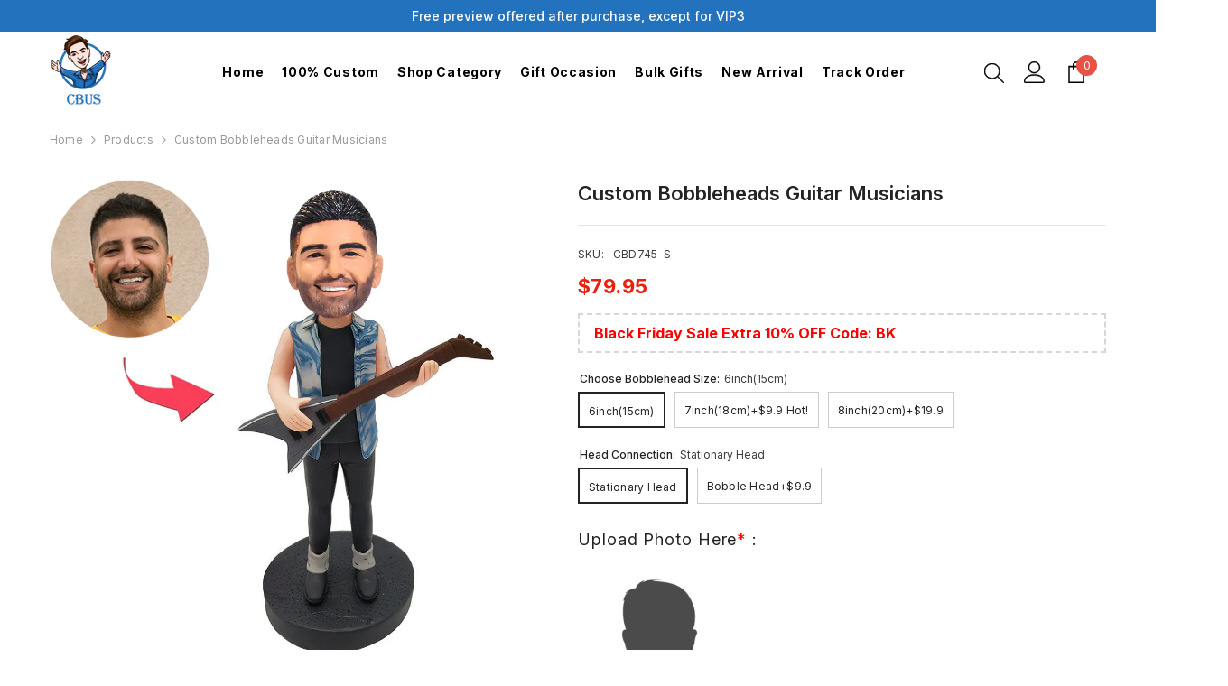

--- FILE ---
content_type: text/html; charset=utf-8
request_url: https://custombobbleheads.us/products/custom-bobbleheads-guitar-musicians-add-text
body_size: 79185
content:
<!doctype html><html class="no-js" lang="en">
    <head>
        <meta name="google-site-verification" content="XV8CxHgzdFgi7c5qiyihs4j4WkGq-3ZlmbBuL36Jv0c" />
	<!-- Added by AVADA SEO Suite -->
	

	<!-- /Added by AVADA SEO Suite -->
<script> 
  // 创建事件总线对象
  window.dycEventBus = {
    events: {}, // 存储事件监听器
  
    // 添加事件监听器
    on: function(eventName, callback) {
      if (!this.events[eventName]) {
        this.events[eventName] = [];
      }
      this.events[eventName].push(callback);
    },
  
    // 触发事件
    emit: function(eventName, data) {
      if (this.events[eventName]) {
        this.events[eventName].forEach(function(callback) {
          callback(data);
        });
      }
    }
  };
// 1. 每个页面先默认 不同意追踪 及 不接受 cookie

   gtag('consent', 'default', {

       analytics_storage: 'denied',

       ad_storage: 'denied',

       ad_user_data: 'denied',

       ad_personalization: 'denied',

       wait_for_update: 500, // if has CMP, wait 500ms for CMP to update

       region: [

           'AT', 'BE', 'BG', 'CY', 'CZ', 'DE', 'DK', 'EE', 'ES', 'FI', 'FR', 'GR', 'HR', 'HU', 'IE', 'IS', 'IT', 'LI', 'LT', 'LU', 'LV', 'MT', 'NL', 'NO', 'PL', 'PT', 'RO', 'SE', 'SI', 'SK'

       ], // 根据需求修改国家代码。以上默认为欧盟国家代码

   });





   // 1.a 其它可选的设置

   gtag('set', 'url_passthrough', true);

   gtag('set', 'ads_data_redaction', true);

</script>





<script>

   if (localStorage['gtag.consent.option'] !== undefined) {

       const option = JSON.parse(localStorage['gtag.consent.option']);

       gtag('consent', 'update', option);

   }

</script>









<script>

   // 按钮的代码 给用户 同意 cookie

   document.addEventListener('click', function (e) {

       const btnAcceptCookie = e.target.closest('button[id*="accept"]');

       if (btnAcceptCookie === null) return;





       const option = {

           'analytics_storage': 'granted',

           'ad_storage': 'granted',

           'ad_user_data': 'granted',

           'ad_personalization': 'granted'

       };

       gtag('consent', 'update', option);



       localStorage['gtag.consent.option'] = JSON.stringify(option);

   });

</script>









<script>

   // 按钮的代码 给用户 拒绝 cookie

   document.addEventListener('click', function (e) {

       const btnRejectCookie = e.target.closest('button[id*="decline"]');

       if (btnRejectCookie === null) return;





       const option = {

           'analytics_storage': 'denied',

           'ad_storage': 'denied',

           'ad_user_data': 'denied',

           'ad_personalization': 'denied'

       };

       gtag('consent', 'update', option);



       localStorage.removeItem('gtag.consent.option');

   });

</script>





<script>

   document.addEventListener('click', function (e) {

       const btnSaveCookie = e.target.closest('button[id*="prefs__header-save"]');

       if (btnSaveCookie === null) return;



       var analytics_status = document.querySelector("#shopify-pc__prefs__analytics-input:checked") || "";

       var ads_status = document.querySelector("#shopify-pc__prefs__marketing-input:checked") || "";



       const option = {

           ad_storage: (ads_status != "") ? 'granted' : 'denied',

           analytics_storage: (analytics_status != "") ? 'granted' : 'denied',

           ad_user_data: (ads_status != "") ? 'granted' : 'denied',

           ad_personalization: (ads_status != "") ? 'granted' : 'denied'

       };



       gtag('consent', 'update', option);

       localStorage['gtag.consent.option'] = JSON.stringify(option);



   });

</script>
  <!--Start of Tawk.to Script-->
<script type="text/javascript">
var Tawk_API=Tawk_API||{}, Tawk_LoadStart=new Date();
(function(){
var s1=document.createElement("script"),s0=document.getElementsByTagName("script")[0];
s1.async=true;
s1.src='https://embed.tawk.to/6167c12286aee40a573677ad/1fhukksrq';
s1.charset='UTF-8';
s1.setAttribute('crossorigin','*');
s0.parentNode.insertBefore(s1,s0);
})();
</script>
<!--End of Tawk.to Script-->
<script>(function(w,d,t,r,u){var f,n,i;w[u]=w[u]||[],f=function(){var o={ti:"149002690", enableAutoSpaTracking: true};o.q=w[u],w[u]=new UET(o),w[u].push("pageLoad")},n=d.createElement(t),n.src=r,n.async=1,n.onload=n.onreadystatechange=function(){var s=this.readyState;s&&s!=="loaded"&&s!=="complete"||(f(),n.onload=n.onreadystatechange=null)},i=d.getElementsByTagName(t)[0],i.parentNode.insertBefore(n,i)})(window,document,"script","//bat.bing.com/bat.js","uetq");</script>
<meta name="p:domain_verify" content="30d481c714adc56067320f3e0585f482"/>
  <meta name="trustpilot-one-time-domain-verification-id" content="33fcec3f-8fdc-48d1-b0f8-54393d347d57"/>
  <!-- Global site tag (gtag.js) - Google Ads: 10925063841 -->
<script async src="https://www.googletagmanager.com/gtag/js?id=AW-10925063841"></script>
<script>
  window.dataLayer = window.dataLayer || [];
  function gtag(){dataLayer.push(arguments);}
  gtag('js', new Date());

  gtag('config', 'AW-10925063841');
</script>

<!-- Google Tag Manager -->
<script>(function(w,d,s,l,i){w[l]=w[l]||[];w[l].push({'gtm.start':
new Date().getTime(),event:'gtm.js'});var f=d.getElementsByTagName(s)[0],
j=d.createElement(s),dl=l!='dataLayer'?'&l='+l:'';j.async=true;j.src=
'https://www.googletagmanager.com/gtm.js?id='+i+dl;f.parentNode.insertBefore(j,f);
})(window,document,'script','dataLayer','GTM-5TDTJ28');</script>
<!-- End Google Tag Manager -->

  <!-- Google Tag Manager -->
<script>(function(w,d,s,l,i){w[l]=w[l]||[];w[l].push({'gtm.start':
new Date().getTime(),event:'gtm.js'});var f=d.getElementsByTagName(s)[0],
j=d.createElement(s),dl=l!='dataLayer'?'&l='+l:'';j.async=true;j.src=
'https://www.googletagmanager.com/gtm.js?id='+i+dl;f.parentNode.insertBefore(j,f);
})(window,document,'script','dataLayer','GTM-K2TFFTX');</script>
<!-- End Google Tag Manager -->
  
  <!-- Global site tag (gtag.js) - Google Analytics -->
<script async src="https://www.googletagmanager.com/gtag/js?id=G-WG0HS11Q44"></script>
<script>
  window.dataLayer = window.dataLayer || [];
  function gtag(){dataLayer.push(arguments);}
  gtag('js', new Date());

  gtag('config', 'G-WG0HS11Q44');
</script>

<script>
   // Add this script right after your base UET tag code
   window.uetq = window.uetq || [];
   window.uetq.push('set', { 'pid': { 
      'em': 'contoso@example.com', // Replace with the variable that holds the user's email address. 
      'ph': '+14250000000', // Replace with the variable that holds the user's phone number. 
   } });
</script>
<meta name="p:domain_verify" content="a61d75f4b7bbd714f1aa3c2abc0aa01c"/>
        <!-- Hotjar Tracking Code for custombobbleheads.us -->
<script>
    (function(h,o,t,j,a,r){
        h.hj=h.hj||function(){(h.hj.q=h.hj.q||[]).push(arguments)};
        h._hjSettings={hjid:3815404,hjsv:6};
        a=o.getElementsByTagName('head')[0];
        r=o.createElement('script');r.async=1;
        r.src=t+h._hjSettings.hjid+j+h._hjSettings.hjsv;
        a.appendChild(r);
    })(window,document,'https://static.hotjar.com/c/hotjar-','.js?sv=');
</script>
        <meta charset="utf-8">
        <meta http-equiv="X-UA-Compatible" content="IE=edge">
        <meta name="viewport" content="width=device-width, initial-scale=1, maximum-scale=1">
        <meta name="theme-color" content="">
        <link rel="canonical" href="https://custombobbleheads.us/products/custom-bobbleheads-guitar-musicians-add-text">
        <link rel="canonical" href="https://custombobbleheads.us/products/custom-bobbleheads-guitar-musicians-add-text" canonical-shop-url="https://custombobbleheads.us/"><link rel="shortcut icon" href="//custombobbleheads.us/cdn/shop/files/custombobbleheads.us_logo_32x32.png?v=1725883527" type="image/png"><link rel="preconnect" href="https://cdn.shopify.com" crossorigin>
        <title>Custom Bobbleheads Guitar Musicians  &ndash; custombobbleheads us</title><meta name="description" content="Custom Bobbleheads match the photo you offered perfectly. It will definitely become the most memorable or surprising gift. Check out our selection of custom bobbleheads to find the greatest unique gift.Custom Bobbleheads is a perfect gift idea for various special days: Christmas, Birthday, Valentine&#39;s Day, Anniversary, Father&#39;s Day, Mother&#39;s Day, Boss Day, Graduation Season, Wedding.">

<meta property="og:site_name" content="custombobbleheads us">
<meta property="og:url" content="https://custombobbleheads.us/products/custom-bobbleheads-guitar-musicians-add-text">
<meta property="og:title" content="Custom Bobbleheads Guitar Musicians">
<meta property="og:type" content="product">
<meta property="og:description" content="Custom Bobbleheads match the photo you offered perfectly. It will definitely become the most memorable or surprising gift. Check out our selection of custom bobbleheads to find the greatest unique gift.Custom Bobbleheads is a perfect gift idea for various special days: Christmas, Birthday, Valentine&#39;s Day, Anniversary, Father&#39;s Day, Mother&#39;s Day, Boss Day, Graduation Season, Wedding."><meta property="og:image" content="http://custombobbleheads.us/cdn/shop/files/CBD745_2d3edf9f-7aba-4496-83e2-0d32de363588.jpg?v=1748601566">
  <meta property="og:image:secure_url" content="https://custombobbleheads.us/cdn/shop/files/CBD745_2d3edf9f-7aba-4496-83e2-0d32de363588.jpg?v=1748601566">
  <meta property="og:image:width" content="1000">
  <meta property="og:image:height" content="1000"><meta property="og:price:amount" content="79.95">
  <meta property="og:price:currency" content="USD"><meta name="twitter:card" content="summary_large_image">
<meta name="twitter:title" content="Custom Bobbleheads Guitar Musicians">
<meta name="twitter:description" content="Custom Bobbleheads match the photo you offered perfectly. It will definitely become the most memorable or surprising gift. Check out our selection of custom bobbleheads to find the greatest unique gift.Custom Bobbleheads is a perfect gift idea for various special days: Christmas, Birthday, Valentine&#39;s Day, Anniversary, Father&#39;s Day, Mother&#39;s Day, Boss Day, Graduation Season, Wedding.">

        <script>window.performance && window.performance.mark && window.performance.mark('shopify.content_for_header.start');</script><meta id="shopify-digital-wallet" name="shopify-digital-wallet" content="/60249211121/digital_wallets/dialog">
<meta name="shopify-checkout-api-token" content="b31ea278968d5c348ae19bd99d8d3a49">
<meta id="in-context-paypal-metadata" data-shop-id="60249211121" data-venmo-supported="true" data-environment="production" data-locale="en_US" data-paypal-v4="true" data-currency="USD">
<link rel="alternate" type="application/json+oembed" href="https://custombobbleheads.us/products/custom-bobbleheads-guitar-musicians-add-text.oembed">
<script async="async" src="/checkouts/internal/preloads.js?locale=en-US"></script>
<script id="shopify-features" type="application/json">{"accessToken":"b31ea278968d5c348ae19bd99d8d3a49","betas":["rich-media-storefront-analytics"],"domain":"custombobbleheads.us","predictiveSearch":true,"shopId":60249211121,"locale":"en"}</script>
<script>var Shopify = Shopify || {};
Shopify.shop = "custombobbleheads-us.myshopify.com";
Shopify.locale = "en";
Shopify.currency = {"active":"USD","rate":"1.0"};
Shopify.country = "US";
Shopify.theme = {"name":"改手机端首页集合样式","id":152664015089,"schema_name":"Ella","schema_version":"6.5.5","theme_store_id":null,"role":"main"};
Shopify.theme.handle = "null";
Shopify.theme.style = {"id":null,"handle":null};
Shopify.cdnHost = "custombobbleheads.us/cdn";
Shopify.routes = Shopify.routes || {};
Shopify.routes.root = "/";</script>
<script type="module">!function(o){(o.Shopify=o.Shopify||{}).modules=!0}(window);</script>
<script>!function(o){function n(){var o=[];function n(){o.push(Array.prototype.slice.apply(arguments))}return n.q=o,n}var t=o.Shopify=o.Shopify||{};t.loadFeatures=n(),t.autoloadFeatures=n()}(window);</script>
<script id="shop-js-analytics" type="application/json">{"pageType":"product"}</script>
<script defer="defer" async type="module" src="//custombobbleheads.us/cdn/shopifycloud/shop-js/modules/v2/client.init-shop-cart-sync_Bc8-qrdt.en.esm.js"></script>
<script defer="defer" async type="module" src="//custombobbleheads.us/cdn/shopifycloud/shop-js/modules/v2/chunk.common_CmNk3qlo.esm.js"></script>
<script type="module">
  await import("//custombobbleheads.us/cdn/shopifycloud/shop-js/modules/v2/client.init-shop-cart-sync_Bc8-qrdt.en.esm.js");
await import("//custombobbleheads.us/cdn/shopifycloud/shop-js/modules/v2/chunk.common_CmNk3qlo.esm.js");

  window.Shopify.SignInWithShop?.initShopCartSync?.({"fedCMEnabled":true,"windoidEnabled":true});

</script>
<script>(function() {
  var isLoaded = false;
  function asyncLoad() {
    if (isLoaded) return;
    isLoaded = true;
    var urls = ["https:\/\/uettool.cloudling.com.cn\/Shopify\/ScriptTag\/d\/919_149002690_binguet.js?shop=custombobbleheads-us.myshopify.com","\/\/cdn.shopify.com\/proxy\/cf0f71bad3cfb6e9fa3477fccecc4ad1a05095734a2c576723c438ddade59cbe\/api.goaffpro.com\/loader.js?shop=custombobbleheads-us.myshopify.com\u0026sp-cache-control=cHVibGljLCBtYXgtYWdlPTkwMA","https:\/\/static.shareasale.com\/json\/shopify\/deduplication.js?shop=custombobbleheads-us.myshopify.com","https:\/\/static.shareasale.com\/json\/shopify\/shareasale-tracking.js?sasmid=137854\u0026ssmtid=19038\u0026shop=custombobbleheads-us.myshopify.com"];
    for (var i = 0; i < urls.length; i++) {
      var s = document.createElement('script');
      s.type = 'text/javascript';
      s.async = true;
      s.src = urls[i];
      var x = document.getElementsByTagName('script')[0];
      x.parentNode.insertBefore(s, x);
    }
  };
  if(window.attachEvent) {
    window.attachEvent('onload', asyncLoad);
  } else {
    window.addEventListener('load', asyncLoad, false);
  }
})();</script>
<script id="__st">var __st={"a":60249211121,"offset":28800,"reqid":"90f8113e-1871-4f3a-964d-76ef2fabee08-1762200096","pageurl":"custombobbleheads.us\/products\/custom-bobbleheads-guitar-musicians-add-text","u":"0ae317081982","p":"product","rtyp":"product","rid":7830696100081};</script>
<script>window.ShopifyPaypalV4VisibilityTracking = true;</script>
<script id="captcha-bootstrap">!function(){'use strict';const t='contact',e='account',n='new_comment',o=[[t,t],['blogs',n],['comments',n],[t,'customer']],c=[[e,'customer_login'],[e,'guest_login'],[e,'recover_customer_password'],[e,'create_customer']],r=t=>t.map((([t,e])=>`form[action*='/${t}']:not([data-nocaptcha='true']) input[name='form_type'][value='${e}']`)).join(','),a=t=>()=>t?[...document.querySelectorAll(t)].map((t=>t.form)):[];function s(){const t=[...o],e=r(t);return a(e)}const i='password',u='form_key',d=['recaptcha-v3-token','g-recaptcha-response','h-captcha-response',i],f=()=>{try{return window.sessionStorage}catch{return}},m='__shopify_v',_=t=>t.elements[u];function p(t,e,n=!1){try{const o=window.sessionStorage,c=JSON.parse(o.getItem(e)),{data:r}=function(t){const{data:e,action:n}=t;return t[m]||n?{data:e,action:n}:{data:t,action:n}}(c);for(const[e,n]of Object.entries(r))t.elements[e]&&(t.elements[e].value=n);n&&o.removeItem(e)}catch(o){console.error('form repopulation failed',{error:o})}}const l='form_type',E='cptcha';function T(t){t.dataset[E]=!0}const w=window,h=w.document,L='Shopify',v='ce_forms',y='captcha';let A=!1;((t,e)=>{const n=(g='f06e6c50-85a8-45c8-87d0-21a2b65856fe',I='https://cdn.shopify.com/shopifycloud/storefront-forms-hcaptcha/ce_storefront_forms_captcha_hcaptcha.v1.5.2.iife.js',D={infoText:'Protected by hCaptcha',privacyText:'Privacy',termsText:'Terms'},(t,e,n)=>{const o=w[L][v],c=o.bindForm;if(c)return c(t,g,e,D).then(n);var r;o.q.push([[t,g,e,D],n]),r=I,A||(h.body.append(Object.assign(h.createElement('script'),{id:'captcha-provider',async:!0,src:r})),A=!0)});var g,I,D;w[L]=w[L]||{},w[L][v]=w[L][v]||{},w[L][v].q=[],w[L][y]=w[L][y]||{},w[L][y].protect=function(t,e){n(t,void 0,e),T(t)},Object.freeze(w[L][y]),function(t,e,n,w,h,L){const[v,y,A,g]=function(t,e,n){const i=e?o:[],u=t?c:[],d=[...i,...u],f=r(d),m=r(i),_=r(d.filter((([t,e])=>n.includes(e))));return[a(f),a(m),a(_),s()]}(w,h,L),I=t=>{const e=t.target;return e instanceof HTMLFormElement?e:e&&e.form},D=t=>v().includes(t);t.addEventListener('submit',(t=>{const e=I(t);if(!e)return;const n=D(e)&&!e.dataset.hcaptchaBound&&!e.dataset.recaptchaBound,o=_(e),c=g().includes(e)&&(!o||!o.value);(n||c)&&t.preventDefault(),c&&!n&&(function(t){try{if(!f())return;!function(t){const e=f();if(!e)return;const n=_(t);if(!n)return;const o=n.value;o&&e.removeItem(o)}(t);const e=Array.from(Array(32),(()=>Math.random().toString(36)[2])).join('');!function(t,e){_(t)||t.append(Object.assign(document.createElement('input'),{type:'hidden',name:u})),t.elements[u].value=e}(t,e),function(t,e){const n=f();if(!n)return;const o=[...t.querySelectorAll(`input[type='${i}']`)].map((({name:t})=>t)),c=[...d,...o],r={};for(const[a,s]of new FormData(t).entries())c.includes(a)||(r[a]=s);n.setItem(e,JSON.stringify({[m]:1,action:t.action,data:r}))}(t,e)}catch(e){console.error('failed to persist form',e)}}(e),e.submit())}));const S=(t,e)=>{t&&!t.dataset[E]&&(n(t,e.some((e=>e===t))),T(t))};for(const o of['focusin','change'])t.addEventListener(o,(t=>{const e=I(t);D(e)&&S(e,y())}));const B=e.get('form_key'),M=e.get(l),P=B&&M;t.addEventListener('DOMContentLoaded',(()=>{const t=y();if(P)for(const e of t)e.elements[l].value===M&&p(e,B);[...new Set([...A(),...v().filter((t=>'true'===t.dataset.shopifyCaptcha))])].forEach((e=>S(e,t)))}))}(h,new URLSearchParams(w.location.search),n,t,e,['guest_login'])})(!0,!0)}();</script>
<script integrity="sha256-52AcMU7V7pcBOXWImdc/TAGTFKeNjmkeM1Pvks/DTgc=" data-source-attribution="shopify.loadfeatures" defer="defer" src="//custombobbleheads.us/cdn/shopifycloud/storefront/assets/storefront/load_feature-81c60534.js" crossorigin="anonymous"></script>
<script data-source-attribution="shopify.dynamic_checkout.dynamic.init">var Shopify=Shopify||{};Shopify.PaymentButton=Shopify.PaymentButton||{isStorefrontPortableWallets:!0,init:function(){window.Shopify.PaymentButton.init=function(){};var t=document.createElement("script");t.src="https://custombobbleheads.us/cdn/shopifycloud/portable-wallets/latest/portable-wallets.en.js",t.type="module",document.head.appendChild(t)}};
</script>
<script data-source-attribution="shopify.dynamic_checkout.buyer_consent">
  function portableWalletsHideBuyerConsent(e){var t=document.getElementById("shopify-buyer-consent"),n=document.getElementById("shopify-subscription-policy-button");t&&n&&(t.classList.add("hidden"),t.setAttribute("aria-hidden","true"),n.removeEventListener("click",e))}function portableWalletsShowBuyerConsent(e){var t=document.getElementById("shopify-buyer-consent"),n=document.getElementById("shopify-subscription-policy-button");t&&n&&(t.classList.remove("hidden"),t.removeAttribute("aria-hidden"),n.addEventListener("click",e))}window.Shopify?.PaymentButton&&(window.Shopify.PaymentButton.hideBuyerConsent=portableWalletsHideBuyerConsent,window.Shopify.PaymentButton.showBuyerConsent=portableWalletsShowBuyerConsent);
</script>
<script data-source-attribution="shopify.dynamic_checkout.cart.bootstrap">document.addEventListener("DOMContentLoaded",(function(){function t(){return document.querySelector("shopify-accelerated-checkout-cart, shopify-accelerated-checkout")}if(t())Shopify.PaymentButton.init();else{new MutationObserver((function(e,n){t()&&(Shopify.PaymentButton.init(),n.disconnect())})).observe(document.body,{childList:!0,subtree:!0})}}));
</script>
<script id='scb4127' type='text/javascript' async='' src='https://custombobbleheads.us/cdn/shopifycloud/privacy-banner/storefront-banner.js'></script><link id="shopify-accelerated-checkout-styles" rel="stylesheet" media="screen" href="https://custombobbleheads.us/cdn/shopifycloud/portable-wallets/latest/accelerated-checkout-backwards-compat.css" crossorigin="anonymous">
<style id="shopify-accelerated-checkout-cart">
        #shopify-buyer-consent {
  margin-top: 1em;
  display: inline-block;
  width: 100%;
}

#shopify-buyer-consent.hidden {
  display: none;
}

#shopify-subscription-policy-button {
  background: none;
  border: none;
  padding: 0;
  text-decoration: underline;
  font-size: inherit;
  cursor: pointer;
}

#shopify-subscription-policy-button::before {
  box-shadow: none;
}

      </style>
<script id="sections-script" data-sections="header-navigation-plain,header-mobile" defer="defer" src="//custombobbleheads.us/cdn/shop/t/153/compiled_assets/scripts.js?29132"></script>
<script>window.performance && window.performance.mark && window.performance.mark('shopify.content_for_header.end');</script>
        <style>@import url('https://fonts.googleapis.com/css?family=Inter:300,300i,400,400i,500,500i,600,600i,700,700i,800,800i&display=swap');
                :root {
        --font-family-1: Inter;
        --font-family-2: Inter;

        /* Settings Body */--font-body-family: Inter;--font-body-size: 12px;--font-body-weight: 400;--body-line-height: 22px;--body-letter-spacing: .02em;

        /* Settings Heading */--font-heading-family: Inter;--font-heading-size: 16px;--font-heading-weight: 700;--font-heading-style: normal;--heading-line-height: 24px;--heading-letter-spacing: .05em;--heading-text-transform: none;--heading-border-height: 2px;

        /* Menu Lv1 */--font-menu-lv1-family: Inter;--font-menu-lv1-size: 14px;--font-menu-lv1-weight: 700;--menu-lv1-line-height: 22px;--menu-lv1-letter-spacing: .05em;--menu-lv1-text-transform: none;

        /* Menu Lv2 */--font-menu-lv2-family: Inter;--font-menu-lv2-size: 12px;--font-menu-lv2-weight: 400;--menu-lv2-line-height: 22px;--menu-lv2-letter-spacing: .02em;--menu-lv2-text-transform: none;

        /* Menu Lv3 */--font-menu-lv3-family: Inter;--font-menu-lv3-size: 12px;--font-menu-lv3-weight: 400;--menu-lv3-line-height: 22px;--menu-lv3-letter-spacing: .02em;--menu-lv3-text-transform: none;

        /* Mega Menu Lv2 */--font-mega-menu-lv2-family: Inter;--font-mega-menu-lv2-size: 12px;--font-mega-menu-lv2-weight: 600;--font-mega-menu-lv2-style: normal;--mega-menu-lv2-line-height: 22px;--mega-menu-lv2-letter-spacing: .02em;--mega-menu-lv2-text-transform: none;

        /* Mega Menu Lv3 */--font-mega-menu-lv3-family: Inter;--font-mega-menu-lv3-size: 12px;--font-mega-menu-lv3-weight: 400;--mega-menu-lv3-line-height: 22px;--mega-menu-lv3-letter-spacing: .02em;--mega-menu-lv3-text-transform: none;

        /* Product Card Title */--product-title-font: Inter;--product-title-font-size : 12px;--product-title-font-weight : 400;--product-title-line-height: 22px;--product-title-letter-spacing: .02em;--product-title-line-text : 2;--product-title-text-transform : none;--product-title-margin-bottom: 10px;

        /* Product Card Vendor */--product-vendor-font: Inter;--product-vendor-font-size : 12px;--product-vendor-font-weight : 400;--product-vendor-font-style : normal;--product-vendor-line-height: 22px;--product-vendor-letter-spacing: .02em;--product-vendor-text-transform : none;--product-vendor-margin-bottom: 0px;--product-vendor-margin-top: 0px;

        /* Product Card Price */--product-price-font: Inter;--product-price-font-size : 15px;--product-price-font-weight : 600;--product-price-line-height: 22px;--product-price-letter-spacing: .02em;--product-price-margin-top: 0px;--product-price-margin-bottom: 13px;

        /* Product Card Badge */--badge-font: Inter;--badge-font-size : 12px;--badge-font-weight : 400;--badge-text-transform : none;--badge-letter-spacing: .02em;--badge-line-height: 20px;--badge-border-radius: 0px;--badge-padding-top: 0px;--badge-padding-bottom: 0px;--badge-padding-left-right: 8px;--badge-postion-top: 0px;--badge-postion-left-right: 0px;

        /* Product Quickview */
        --product-quickview-font-size : 12px; --product-quickview-line-height: 23px; --product-quickview-border-radius: 1px; --product-quickview-padding-top: 0px; --product-quickview-padding-bottom: 0px; --product-quickview-padding-left-right: 7px; --product-quickview-sold-out-product: #e95144;--product-quickview-box-shadow: none;/* Blog Card Tile */--blog-title-font: Inter;--blog-title-font-size : 20px; --blog-title-font-weight : 700; --blog-title-line-height: 29px; --blog-title-letter-spacing: .09em; --blog-title-text-transform : none;

        /* Blog Card Info (Date, Author) */--blog-info-font: Inter;--blog-info-font-size : 14px; --blog-info-font-weight : 400; --blog-info-line-height: 20px; --blog-info-letter-spacing: .02em; --blog-info-text-transform : uppercase;

        /* Button 1 */--btn-1-font-family: Inter;--btn-1-font-size: 14px; --btn-1-font-weight: 700; --btn-1-text-transform: none; --btn-1-line-height: 22px; --btn-1-letter-spacing: .05em; --btn-1-text-align: center; --btn-1-border-radius: 0px; --btn-1-border-width: 1px; --btn-1-border-style: solid; --btn-1-padding-top: 10px; --btn-1-padding-bottom: 10px; --btn-1-horizontal-length: 0px; --btn-1-vertical-length: 0px; --btn-1-blur-radius: 0px; --btn-1-spread: 0px;
        --btn-1-all-bg-opacity-hover: rgba(0, 0, 0, 0.5);--btn-1-inset: ;/* Button 2 */--btn-2-font-family: Inter;--btn-2-font-size: 18px; --btn-2-font-weight: 700; --btn-2-text-transform: none; --btn-2-line-height: 23px; --btn-2-letter-spacing: .05em; --btn-2-text-align: right; --btn-2-border-radius: 6px; --btn-2-border-width: 1px; --btn-2-border-style: solid; --btn-2-padding-top: 20px; --btn-2-padding-bottom: 20px; --btn-2-horizontal-length: 0px; --btn-2-vertical-length: 0px; --btn-2-blur-radius: 0px; --btn-2-spread: 0px;
        --btn-2-all-bg-opacity: rgba(25, 145, 226, 0.5);--btn-2-all-bg-opacity-hover: rgba(0, 0, 0, 0.5);--btn-2-inset: ;/* Button 3 */--btn-3-font-family: Inter;--btn-3-font-size: 14px; --btn-3-font-weight: 700; --btn-3-text-transform: none; --btn-3-line-height: 22px; --btn-3-letter-spacing: .05em; --btn-3-text-align: center; --btn-3-border-radius: 0px; --btn-3-border-width: 1px; --btn-3-border-style: solid; --btn-3-padding-top: 10px; --btn-3-padding-bottom: 10px; --btn-3-horizontal-length: 0px; --btn-3-vertical-length: 0px; --btn-3-blur-radius: 0px; --btn-3-spread: 0px;
        --btn-3-all-bg-opacity: rgba(0, 0, 0, 0.1);--btn-3-all-bg-opacity-hover: rgba(0, 0, 0, 0.1);--btn-3-inset: ;/* Footer Heading */--footer-heading-font-family: Inter;--footer-heading-font-size : 15px; --footer-heading-font-weight : 600; --footer-heading-line-height : 22px; --footer-heading-letter-spacing : .05em; --footer-heading-text-transform : uppercase;

        /* Footer Link */--footer-link-font-family: Inter;--footer-link-font-size : 12px; --footer-link-font-weight : ; --footer-link-line-height : 28px; --footer-link-letter-spacing : .02em; --footer-link-text-transform : capitalize;

        /* Page Title */--font-page-title-family: Inter;--font-page-title-size: 20px; --font-page-title-weight: 700; --font-page-title-style: normal; --page-title-line-height: 20px; --page-title-letter-spacing: .05em; --page-title-text-transform: none;

        /* Font Product Tab Title */
        --font-tab-type-1: Inter; --font-tab-type-2: Inter;

        /* Text Size */
        --text-size-font-size : 10px; --text-size-font-weight : 400; --text-size-line-height : 22px; --text-size-letter-spacing : 0; --text-size-text-transform : uppercase; --text-size-color : #787878;

        /* Font Weight */
        --font-weight-normal: 400; --font-weight-medium: 500; --font-weight-semibold: 600; --font-weight-bold: 700; --font-weight-bolder: 800; --font-weight-black: 900;

        /* Radio Button */
        --form-label-checkbox-before-bg: #fff; --form-label-checkbox-before-border: #cecece; --form-label-checkbox-before-bg-checked: #000;

        /* Conatiner */
        --body-custom-width-container: 1400px;

        /* Layout Boxed */
        --color-background-layout-boxed: #f8f8f8;/* Arrow */
        --position-horizontal-slick-arrow: 0;

        /* General Color*/
        --color-text: #232323; --color-text2: #969696; --color-global: #232323; --color-white: #FFFFFF; --color-grey: #868686; --color-black: #202020; --color-base-text-rgb: 35, 35, 35; --color-base-text2-rgb: 150, 150, 150; --color-background: #ffffff; --color-background-rgb: 255, 255, 255; --color-background-overylay: rgba(255, 255, 255, 0.9); --color-base-accent-text: ; --color-base-accent-1: ; --color-base-accent-2: ; --color-link: #232323; --color-link-hover: #232323; --color-error: #D93333; --color-error-bg: #FCEEEE; --color-success: #5A5A5A; --color-success-bg: #DFF0D8; --color-info: #202020; --color-info-bg: #FFF2DD; --color-link-underline: rgba(35, 35, 35, 0.5); --color-breadcrumb: #999999; --colors-breadcrumb-hover: #232323;--colors-breadcrumb-active: #999999; --border-global: #e6e6e6; --bg-global: #fafafa; --bg-planceholder: #fafafa; --color-warning: #fff; --bg-warning: #e0b252; --color-background-10 : #e9e9e9; --color-background-20 : #d3d3d3; --color-background-30 : #bdbdbd; --color-background-50 : #919191; --color-background-global : #919191;

        /* Arrow Color */
        --arrow-color: #323232; --arrow-background-color: #fff; --arrow-border-color: #ccc;--arrow-color-hover: #323232;--arrow-background-color-hover: #f8f8f8;--arrow-border-color-hover: #f8f8f8;--arrow-width: 35px;--arrow-height: 35px;--arrow-size: px;--arrow-size-icon: 17px;--arrow-border-radius: 50%;--arrow-border-width: 1px;--arrow-width-half: -17px;

        /* Pagination Color */
        --pagination-item-color: #3c3c3c; --pagination-item-color-active: #3c3c3c; --pagination-item-bg-color: #fff;--pagination-item-bg-color-active: #fff;--pagination-item-border-color: #fff;--pagination-item-border-color-active: #ffffff;--pagination-arrow-color: #3c3c3c;--pagination-arrow-color-active: #3c3c3c;--pagination-arrow-bg-color: #fff;--pagination-arrow-bg-color-active: #fff;--pagination-arrow-border-color: #fff;--pagination-arrow-border-color-active: #fff;

        /* Dots Color */
        --dots-color: transparent;--dots-border-color: #323232;--dots-color-active: #323232;--dots-border-color-active: #323232;--dots-style2-background-opacity: #00000050;--dots-width: 12px;--dots-height: 12px;

        /* Button Color */
        --btn-1-color: #FFFFFF;--btn-1-bg: #000000;--btn-1-border: #000000;--btn-1-color-hover: #000000;--btn-1-bg-hover: #ffffff;--btn-1-border-hover: #000000;
        --btn-2-color: #ffffff;--btn-2-bg: #000000;--btn-2-border: #000000;--btn-2-color-hover: #FFFFFF;--btn-2-bg-hover: #000000;--btn-2-border-hover: #000000;
        --btn-3-color: #FFFFFF;--btn-3-bg: #e9514b;--btn-3-border: #e9514b;--btn-3-color-hover: #ffffff;--btn-3-bg-hover: #e9514b;--btn-3-border-hover: #e9514b;
        --anchor-transition: all ease .3s;--bg-white: #ffffff;--bg-black: #000000;--bg-grey: #808080;--icon: var(--color-text);--text-cart: #3c3c3c;--duration-short: 100ms;--duration-default: 350ms;--duration-long: 500ms;--form-input-bg: #ffffff;--form-input-border: #c7c7c7;--form-input-color: #232323;--form-input-placeholder: #868686;--form-label: #232323;

        --new-badge-color: #232323;--new-badge-bg: #FFFFFF;--sale-badge-color: #ffffff;--sale-badge-bg: #e95144;--sold-out-badge-color: #ffffff;--sold-out-badge-bg: #c1c1c1;--custom-badge-color: #ffffff;--custom-badge-bg: #ffbb49;--bundle-badge-color: #ffffff;--bundle-badge-bg: #232323;
        
        --product-title-color : #232323;--product-title-color-hover : #232323;--product-vendor-color : #969696;--product-price-color : #ea200e;--product-sale-price-color : #ea200e;--product-compare-price-color : #a7a7a7;--product-review-full-color : #000000;--product-review-empty-color : #A4A4A4;

        --product-swatch-border : #cbcbcb;--product-swatch-border-active : #232323;--product-swatch-width : 40px;--product-swatch-height : 40px;--product-swatch-border-radius : 0px;--product-swatch-color-width : 40px;--product-swatch-color-height : 40px;--product-swatch-color-border-radius : 20px;

        --product-wishlist-color : #000000;--product-wishlist-bg : #ffffff;--product-wishlist-border : transparent;--product-wishlist-color-added : #ffffff;--product-wishlist-bg-added : #000000;--product-wishlist-border-added : transparent;--product-compare-color : #000000;--product-compare-bg : #FFFFFF;--product-compare-color-added : #D12442; --product-compare-bg-added : #FFFFFF; --product-hot-stock-text-color : #d62828; --product-quick-view-color : #000000; --product-cart-image-fit : contain; --product-title-variant-font-size: 16px;--product-quick-view-bg : #FFFFFF;--product-quick-view-bg-above-button: rgba(255, 255, 255, 0.7);--product-quick-view-color-hover : #FFFFFF;--product-quick-view-bg-hover : #000000;--product-action-color : #232323;--product-action-bg : #ffffff;--product-action-border : #000000;--product-action-color-hover : #FFFFFF;--product-action-bg-hover : #232323;--product-action-border-hover : #232323;

        /* Multilevel Category Filter */
        --color-label-multiLevel-categories: #232323;--bg-label-multiLevel-categories: #fff;--color-button-multiLevel-categories: #fff;--bg-button-multiLevel-categories: #ff8b21;--border-button-multiLevel-categories: transparent;--hover-color-button-multiLevel-categories: #fff;--hover-bg-button-multiLevel-categories: #ff8b21;--free-shipping-height : 10px;--free-shipping-border-radius : 20px;--free-shipping-color : #727272; --free-shipping-bg : #ededed;--free-shipping-bg-1: #f51400;--free-shipping-bg-2: #e5af0b;--free-shipping-bg-3: #00c524;--free-shipping-bg-4: #00c524; --free-shipping-min-height : 20.0px;--w-product-swatch-custom: 30px;--h-product-swatch-custom: 30px;--w-product-swatch-custom-mb: 20px;--h-product-swatch-custom-mb: 20px;--font-size-product-swatch-more: 12px;--swatch-border : #cbcbcb;--swatch-border-active : #232323;

        --variant-size: #232323;--variant-size-border: #e7e7e7;--variant-size-bg: #ffffff;--variant-size-hover: #ffffff;--variant-size-border-hover: #232323;--variant-size-bg-hover: #232323;--variant-bg : #ffffff; --variant-color : #232323; --variant-bg-active : #ffffff; --variant-color-active : #232323;

        --fontsize-text-social: 12px;
        --page-content-distance: 64px;--sidebar-content-distance: 40px;--button-transition-ease: cubic-bezier(.25,.46,.45,.94);

        /* Loading Spinner Color */
        --spinner-top-color: #fc0; --spinner-right-color: #4dd4c6; --spinner-bottom-color: #f00; --spinner-left-color: #f6f6f6;

        /* Product Card Marquee */
        --product-marquee-background-color: ;--product-marquee-text-color: #FFFFFF;--product-marquee-text-size: 14px;--product-marquee-text-mobile-size: 14px;--product-marquee-text-weight: 400;--product-marquee-text-transform: none;--product-marquee-text-style: italic;--product-marquee-speed: ; --product-marquee-line-height: calc(var(--product-marquee-text-mobile-size) * 1.5);
    }
</style>
        <link href="//custombobbleheads.us/cdn/shop/t/153/assets/base.css?v=84636189500757830701761738428" rel="stylesheet" type="text/css" media="all" />
<link href="//custombobbleheads.us/cdn/shop/t/153/assets/animated.css?v=20469544003889208261761738426" rel="stylesheet" type="text/css" media="all" />
<link href="//custombobbleheads.us/cdn/shop/t/153/assets/component-card.css?v=106620227193026172271761738440" rel="stylesheet" type="text/css" media="all" />
<link href="//custombobbleheads.us/cdn/shop/t/153/assets/component-loading-overlay.css?v=23413779889692260311761738458" rel="stylesheet" type="text/css" media="all" />
<link href="//custombobbleheads.us/cdn/shop/t/153/assets/component-loading-banner.css?v=17792485238172371801761738457" rel="stylesheet" type="text/css" media="all" />
<link href="//custombobbleheads.us/cdn/shop/t/153/assets/component-quick-cart.css?v=90055279406307231311761738471" rel="stylesheet" type="text/css" media="all" />

<link rel="stylesheet" href="//custombobbleheads.us/cdn/shop/t/153/assets/vendor.css?v=164616260963476715651761738524">



	<link href="//custombobbleheads.us/cdn/shop/t/153/assets/component-card-04.css?v=8279783589610233001761738438" rel="stylesheet" type="text/css" media="all" />


<link href="//custombobbleheads.us/cdn/shop/t/153/assets/component-predictive-search.css?v=77492086310679321821761738465" rel="stylesheet" type="text/css" media="all" />
<link rel="stylesheet" href="//custombobbleheads.us/cdn/shop/t/153/assets/component-newsletter.css?v=111617043413587308161761738462">
<link rel="stylesheet" href="//custombobbleheads.us/cdn/shop/t/153/assets/component-slider.css?v=37888473738646685221761738478">
<link rel="stylesheet" href="//custombobbleheads.us/cdn/shop/t/153/assets/component-list-social.css?v=102044711114163579551761738457">



<style type="text/css">
	.nav-title-mobile {display: none;}.list-menu--disclosure{display: none;position: absolute;min-width: 100%;width: 22rem;background-color: var(--bg-white);box-shadow: 0 1px 4px 0 rgb(0 0 0 / 15%);padding: 5px 0 5px 20px;opacity: 0;visibility: visible;pointer-events: none;transition: opacity var(--duration-default) ease, transform var(--duration-default) ease;}.list-menu--disclosure-2{margin-left: calc(100% - 15px);z-index: 2;top: -5px;}.list-menu--disclosure:focus {outline: none;}.list-menu--disclosure.localization-selector {max-height: 18rem;overflow: auto;width: 10rem;padding: 0.5rem;}.js menu-drawer > details > summary::before, .js menu-drawer > details[open]:not(.menu-opening) > summary::before {content: '';position: absolute;cursor: default;width: 100%;height: calc(100vh - 100%);height: calc(var(--viewport-height, 100vh) - (var(--header-bottom-position, 100%)));top: 100%;left: 0;background: var(--color-foreground-50);opacity: 0;visibility: hidden;z-index: 2;transition: opacity var(--duration-default) ease,visibility var(--duration-default) ease;}menu-drawer > details[open] > summary::before {visibility: visible;opacity: 1;}.menu-drawer {position: absolute;transform: translateX(-100%);visibility: hidden;z-index: 3;left: 0;top: 100%;width: 100%;max-width: calc(100vw - 4rem);padding: 0;border: 0.1rem solid var(--color-background-10);border-left: 0;border-bottom: 0;background-color: var(--bg-white);overflow-x: hidden;}.js .menu-drawer {height: calc(100vh - 100%);height: calc(var(--viewport-height, 100vh) - (var(--header-bottom-position, 100%)));}.js details[open] > .menu-drawer, .js details[open] > .menu-drawer__submenu {transition: transform var(--duration-default) ease, visibility var(--duration-default) ease;}.no-js details[open] > .menu-drawer, .js details[open].menu-opening > .menu-drawer, details[open].menu-opening > .menu-drawer__submenu {transform: translateX(0);visibility: visible;}@media screen and (min-width: 750px) {.menu-drawer {width: 40rem;}.no-js .menu-drawer {height: auto;}}.menu-drawer__inner-container {position: relative;height: 100%;}.menu-drawer__navigation-container {display: grid;grid-template-rows: 1fr auto;align-content: space-between;overflow-y: auto;height: 100%;}.menu-drawer__navigation {padding: 0 0 5.6rem 0;}.menu-drawer__inner-submenu {height: 100%;overflow-x: hidden;overflow-y: auto;}.no-js .menu-drawer__navigation {padding: 0;}.js .menu-drawer__menu li {width: 100%;border-bottom: 1px solid #e6e6e6;overflow: hidden;}.menu-drawer__menu-item{line-height: var(--body-line-height);letter-spacing: var(--body-letter-spacing);padding: 10px 20px 10px 15px;cursor: pointer;display: flex;align-items: center;justify-content: space-between;}.menu-drawer__menu-item .label{display: inline-block;vertical-align: middle;font-size: calc(var(--font-body-size) - 4px);font-weight: var(--font-weight-normal);letter-spacing: var(--body-letter-spacing);height: 20px;line-height: 20px;margin: 0 0 0 10px;padding: 0 5px;text-transform: uppercase;text-align: center;position: relative;}.menu-drawer__menu-item .label:before{content: "";position: absolute;border: 5px solid transparent;top: 50%;left: -9px;transform: translateY(-50%);}.menu-drawer__menu-item > .icon{width: 24px;height: 24px;margin: 0 10px 0 0;}.menu-drawer__menu-item > .symbol {position: absolute;right: 20px;top: 50%;transform: translateY(-50%);display: flex;align-items: center;justify-content: center;font-size: 0;pointer-events: none;}.menu-drawer__menu-item > .symbol .icon{width: 14px;height: 14px;opacity: .6;}.menu-mobile-icon .menu-drawer__menu-item{justify-content: flex-start;}.no-js .menu-drawer .menu-drawer__menu-item > .symbol {display: none;}.js .menu-drawer__submenu {position: absolute;top: 0;width: 100%;bottom: 0;left: 0;background-color: var(--bg-white);z-index: 1;transform: translateX(100%);visibility: hidden;}.js .menu-drawer__submenu .menu-drawer__submenu {overflow-y: auto;}.menu-drawer__close-button {display: block;width: 100%;padding: 10px 15px;background-color: transparent;border: none;background: #f6f8f9;position: relative;}.menu-drawer__close-button .symbol{position: absolute;top: auto;left: 20px;width: auto;height: 22px;z-index: 10;display: flex;align-items: center;justify-content: center;font-size: 0;pointer-events: none;}.menu-drawer__close-button .icon {display: inline-block;vertical-align: middle;width: 18px;height: 18px;transform: rotate(180deg);}.menu-drawer__close-button .text{max-width: calc(100% - 50px);white-space: nowrap;overflow: hidden;text-overflow: ellipsis;display: inline-block;vertical-align: top;width: 100%;margin: 0 auto;}.no-js .menu-drawer__close-button {display: none;}.menu-drawer__utility-links {padding: 2rem;}.menu-drawer__account {display: inline-flex;align-items: center;text-decoration: none;padding: 1.2rem;margin-left: -1.2rem;font-size: 1.4rem;}.menu-drawer__account .icon-account {height: 2rem;width: 2rem;margin-right: 1rem;}.menu-drawer .list-social {justify-content: flex-start;margin-left: -1.25rem;margin-top: 2rem;}.menu-drawer .list-social:empty {display: none;}.menu-drawer .list-social__link {padding: 1.3rem 1.25rem;}

	/* Style General */
	.d-block{display: block}.d-inline-block{display: inline-block}.d-flex{display: flex}.d-none {display: none}.d-grid{display: grid}.ver-alg-mid {vertical-align: middle}.ver-alg-top{vertical-align: top}
	.flex-jc-start{justify-content:flex-start}.flex-jc-end{justify-content:flex-end}.flex-jc-center{justify-content:center}.flex-jc-between{justify-content:space-between}.flex-jc-stretch{justify-content:stretch}.flex-align-start{align-items: flex-start}.flex-align-center{align-items: center}.flex-align-end{align-items: flex-end}.flex-align-stretch{align-items:stretch}.flex-wrap{flex-wrap: wrap}.flex-nowrap{flex-wrap: nowrap}.fd-row{flex-direction:row}.fd-row-reverse{flex-direction:row-reverse}.fd-column{flex-direction:column}.fd-column-reverse{flex-direction:column-reverse}.fg-0{flex-grow:0}.fs-0{flex-shrink:0}.gap-15{gap:15px}.gap-30{gap:30px}.gap-col-30{column-gap:30px}
	.p-relative{position:relative}.p-absolute{position:absolute}.p-static{position:static}.p-fixed{position:fixed;}
	.zi-1{z-index:1}.zi-2{z-index:2}.zi-3{z-index:3}.zi-5{z-index:5}.zi-6{z-index:6}.zi-7{z-index:7}.zi-9{z-index:9}.zi-10{z-index:10}.zi-99{z-index:99} .zi-100{z-index:100} .zi-101{z-index:101}
	.top-0{top:0}.top-100{top:100%}.top-auto{top:auto}.left-0{left:0}.left-auto{left:auto}.right-0{right:0}.right-auto{right:auto}.bottom-0{bottom:0}
	.middle-y{top:50%;transform:translateY(-50%)}.middle-x{left:50%;transform:translateX(-50%)}
	.opacity-0{opacity:0}.opacity-1{opacity:1}
	.o-hidden{overflow:hidden}.o-visible{overflow:visible}.o-unset{overflow:unset}.o-x-hidden{overflow-x:hidden}.o-y-auto{overflow-y:auto;}
	.pt-0{padding-top:0}.pt-2{padding-top:2px}.pt-5{padding-top:5px}.pt-10{padding-top:10px}.pt-10-imp{padding-top:10px !important}.pt-12{padding-top:12px}.pt-16{padding-top:16px}.pt-20{padding-top:20px}.pt-24{padding-top:24px}.pt-30{padding-top:30px}.pt-32{padding-top:32px}.pt-36{padding-top:36px}.pt-48{padding-top:48px}.pb-0{padding-bottom:0}.pb-5{padding-bottom:5px}.pb-10{padding-bottom:10px}.pb-10-imp{padding-bottom:10px !important}.pb-12{padding-bottom:12px}.pb-15{padding-bottom:15px}.pb-16{padding-bottom:16px}.pb-18{padding-bottom:18px}.pb-20{padding-bottom:20px}.pb-24{padding-bottom:24px}.pb-32{padding-bottom:32px}.pb-40{padding-bottom:40px}.pb-48{padding-bottom:48px}.pb-50{padding-bottom:50px}.pb-80{padding-bottom:80px}.pb-84{padding-bottom:84px}.pr-0{padding-right:0}.pr-5{padding-right: 5px}.pr-10{padding-right:10px}.pr-20{padding-right:20px}.pr-24{padding-right:24px}.pr-30{padding-right:30px}.pr-36{padding-right:36px}.pr-80{padding-right:80px}.pl-0{padding-left:0}.pl-12{padding-left:12px}.pl-20{padding-left:20px}.pl-24{padding-left:24px}.pl-36{padding-left:36px}.pl-48{padding-left:48px}.pl-52{padding-left:52px}.pl-80{padding-left:80px}.p-zero{padding:0}
	.m-lr-auto{margin:0 auto}.m-zero{margin:0}.ml-auto{margin-left:auto}.ml-0{margin-left:0}.ml-5{margin-left:5px}.ml-15{margin-left:15px}.ml-20{margin-left:20px}.ml-30{margin-left:30px}.mr-auto{margin-right:auto}.mr-0{margin-right:0}.mr-5{margin-right:5px}.mr-10{margin-right:10px}.mr-20{margin-right:20px}.mr-30{margin-right:30px}.mt-0{margin-top: 0}.mt-10{margin-top: 10px}.mt-15{margin-top: 15px}.mt-20{margin-top: 20px}.mt-25{margin-top: 25px}.mt-30{margin-top: 30px}.mt-40{margin-top: 40px}.mt-45{margin-top: 45px}.mb-0{margin-bottom: 0}.mb-5{margin-bottom: 5px}.mb-10{margin-bottom: 10px}.mb-15{margin-bottom: 15px}.mb-18{margin-bottom: 18px}.mb-20{margin-bottom: 20px}.mb-30{margin-bottom: 30px}
	.h-0{height:0}.h-100{height:100%}.h-100v{height:100vh}.h-auto{height:auto}.mah-100{max-height:100%}.mih-15{min-height: 15px}.mih-none{min-height: unset}.lih-15{line-height: 15px}
	.w-50pc{width:50%}.w-100{width:100%}.w-100v{width:100vw}.maw-100{max-width:100%}.maw-300{max-width:300px}.maw-480{max-width: 480px}.maw-780{max-width: 780px}.w-auto{width:auto}.minw-auto{min-width: auto}.min-w-100{min-width: 100px}
	.float-l{float:left}.float-r{float:right}
	.b-zero{border:none}.br-50p{border-radius:50%}.br-zero{border-radius:0}.br-2{border-radius:2px}.bg-none{background: none}
	.stroke-w-0{stroke-width: 0px}.stroke-w-1h{stroke-width: 0.5px}.stroke-w-1{stroke-width: 1px}.stroke-w-3{stroke-width: 3px}.stroke-w-5{stroke-width: 5px}.stroke-w-7 {stroke-width: 7px}.stroke-w-10 {stroke-width: 10px}.stroke-w-12 {stroke-width: 12px}.stroke-w-15 {stroke-width: 15px}.stroke-w-20 {stroke-width: 20px}.stroke-w-25 {stroke-width: 25px}.stroke-w-30{stroke-width: 30px}.stroke-w-32 {stroke-width: 32px}.stroke-w-40 {stroke-width: 40px}
	.w-21{width: 21px}.w-23{width: 23px}.w-24{width: 24px}.h-22{height: 22px}.h-23{height: 23px}.h-24{height: 24px}.w-h-16{width: 16px;height: 16px}.w-h-17{width: 17px;height: 17px}.w-h-18 {width: 18px;height: 18px}.w-h-19{width: 19px;height: 19px}.w-h-20 {width: 20px;height: 20px}.w-h-21{width: 21px;height: 21px}.w-h-22 {width: 22px;height: 22px}.w-h-23{width: 23px;height: 23px}.w-h-24 {width: 24px;height: 24px}.w-h-25 {width: 25px;height: 25px}.w-h-26 {width: 26px;height: 26px}.w-h-27 {width: 27px;height: 27px}.w-h-28 {width: 28px;height: 28px}.w-h-29 {width: 29px;height: 29px}.w-h-30 {width: 30px;height: 30px}.w-h-31 {width: 31px;height: 31px}.w-h-32 {width: 32px;height: 32px}.w-h-33 {width: 33px;height: 33px}.w-h-34 {width: 34px;height: 34px}.w-h-35 {width: 35px;height: 35px}.w-h-36 {width: 36px;height: 36px}.w-h-37 {width: 37px;height: 37px}
	.txt-d-none{text-decoration:none}.txt-d-underline{text-decoration:underline}.txt-u-o-1{text-underline-offset: 1px}.txt-u-o-2{text-underline-offset: 2px}.txt-u-o-3{text-underline-offset: 3px}.txt-u-o-4{text-underline-offset: 4px}.txt-u-o-5{text-underline-offset: 5px}.txt-u-o-6{text-underline-offset: 6px}.txt-u-o-8{text-underline-offset: 8px}.txt-u-o-12{text-underline-offset: 12px}.txt-t-up{text-transform:uppercase}.txt-t-cap{text-transform:capitalize}
	.ft-0{font-size: 0}.ft-16{font-size: 16px}.ls-0{letter-spacing: 0}.ls-02{letter-spacing: 0.2em}.ls-05{letter-spacing: 0.5em}.ft-i{font-style: italic}
	.button-effect svg{transition: 0.3s}.button-effect:hover svg{transform: rotate(180deg)}
	.icon-effect:hover svg {transform: scale(1.15)}.icon-effect:hover .icon-search-1 {transform: rotate(-90deg) scale(1.15)}
	.link-effect > span:after {content: "";position: absolute;bottom: -2px;left: 0;height: 1px;width: 100%;transform: scaleX(0);transition: transform var(--duration-default) ease-out;transform-origin: right}
	.link-effect > span:hover:after{transform: scaleX(1);transform-origin: left}
	@media (min-width: 1025px){
		.pl-lg-80{padding-left:80px}.pr-lg-80{padding-right:80px}
	}
</style>
        <script src="//custombobbleheads.us/cdn/shop/t/153/assets/vendor.js?v=37601539231953232631761738524" type="text/javascript"></script>
<script src="//custombobbleheads.us/cdn/shop/t/153/assets/global.js?v=117862672264894816521761738491" type="text/javascript"></script>
<script src="//custombobbleheads.us/cdn/shop/t/153/assets/lazysizes.min.js?v=122719776364282065531761738507" type="text/javascript"></script>
<!-- <script src="//custombobbleheads.us/cdn/shop/t/153/assets/menu.js?v=49849284315874639661761738508" type="text/javascript"></script> -->

<script>
    window.lazySizesConfig = window.lazySizesConfig || {};
    lazySizesConfig.loadMode = 1;
    window.lazySizesConfig.init = false;
    lazySizes.init();

    window.rtl_slick = false;
    window.mobile_menu = 'default';
    window.money_format = '${{amount}}';
    window.shop_currency = 'USD';
    window.currencySymbol ="$";
    window.show_multiple_currencies = false;
    window.routes = {
        root: '',
        cart: '/cart',
        cart_add_url: '/cart/add',
        cart_change_url: '/cart/change',
        cart_update_url: '/cart/update',
        collection_all: '/collections/all',
        predictive_search_url: '/search/suggest',
        search_url: '/search'
    }; 
    window.button_load_more = {
        default: `Show more`,
        loading: `Loading...`,
        view_all: `View All Collection`,
        no_more: `No More Product`
    };
    window.after_add_to_cart = {
        type: 'quick_cart',
        message: `is added to your shopping cart.`
    };
    window.variant_image_group_quick_view = false;
    window.quick_view = {
        show: false,
        show_mb: false
    };
    window.quick_shop = {
        show: false,
        see_details: `View Full Details`,
    };
    window.quick_cart = {
        show: false
    };
    window.cartStrings = {
        error: `There was an error while updating your cart. Please try again.`,
        quantityError: `You can only add [quantity] of this item to your cart.`,
        addProductOutQuantity: `You can only add [maxQuantity] of this product to your cart`,
        addProductOutQuantity2: `The quantity of this product is insufficient.`,
        cartErrorMessage: `Translation missing: en.sections.cart.cart_quantity_error_prefix`,
        soldoutText: `sold out`,
        alreadyText: `all`,
        items: `items`,
        item: `item`,
    };
    window.variantStrings = {
        addToCart: `Add to cart`,
        addingToCart: `Adding to cart...`,
        addedToCart: `Added to cart`,
        submit: `Submit`,
        soldOut: `Sold out`,
        unavailable: `Unavailable`,
        soldOut_message: `This variant is sold out!`,
        unavailable_message: `This variant is unavailable!`,
        addToCart_message: `You must select at least one products to add!`,
        select: `Select Options`,
        preOrder: `Pre-Order`,
        add: `Add`,
        unavailable_with_option: `[value] (Unavailable)`,
        hide_variants_unavailable: false
    };
    window.inventory_text = {
        hotStock: `Hurry up! only [inventory] left`,
        hotStock2: `Please hurry! Only [inventory] left in stock`,
        warningQuantity: `Maximum quantity: [inventory]`,
        inStock: `In Stock`,
        outOfStock: `Out Of Stock`,
        manyInStock: `Many In Stock`,
        show_options: `Show Variants`,
        hide_options: `Hide Variants`,
        adding : `Adding`,
        thank_you : `Thank You`,
        add_more : `Add More`,
        cart_feedback : `Added`
    };
    
        
            window.free_shipping_price = 159;
        
        window.free_shipping_text = {
            free_shipping_message: `Free shipping for all orders over`,
            free_shipping_message_1: `You qualify for free shipping!`,
            free_shipping_message_2:`Only`,
            free_shipping_message_3: `away from`,
            free_shipping_message_4: `free shipping`,
            free_shipping_1: `Free`,
            free_shipping_2: `TBD`
        };
    
    
        window.notify_me = {
            show: false
        };
    
    
    window.compare = {
        show: false,
        add: `Add To Compare`,
        added: `Added To Compare`,
        message: `You must select at least two products to compare!`
    };
    window.wishlist = {
        show: false,
        add: `Add to wishlist`,
        added: `Added to wishlist`,
        empty: `No product is added to your wishlist`,
        continue_shopping: `Continue Shopping`
    };
    window.pagination = {
        style: 1,
        next: `Next`,
        prev: `Prev`
    }
    window.review = {
        show: false,
        show_quick_view: false
    };
    window.countdown = {
        text: `10% OFF Sale Ends:`,
        day: `D`,
        hour: `H`,
        min: `M`,
        sec: `S`,
        day_2: `Days`,
        hour_2: `Hours`,
        min_2: `Mins`,
        sec_2: `Secs`,
        days: `Days`,
        hours: `Hours`,
        mins: `Mins`,
        secs: `Secs`,
        d: `d`,
        h: `h`,
        m: `m`,
        s: `s`
    };
    window.customer_view = {
        text: `[number] customers are viewing this product`
    };

    
        window.arrows = {
            icon_next: `<button type="button" class="slick-next" aria-label="Next" role="button"><svg role="img" xmlns="http://www.w3.org/2000/svg" viewBox="0 0 24 24"><path d="M 7.75 1.34375 L 6.25 2.65625 L 14.65625 12 L 6.25 21.34375 L 7.75 22.65625 L 16.75 12.65625 L 17.34375 12 L 16.75 11.34375 Z"></path></svg></button>`,
            icon_prev: `<button type="button" class="slick-prev" aria-label="Previous" role="button"><svg role="img" xmlns="http://www.w3.org/2000/svg" viewBox="0 0 24 24"><path d="M 7.75 1.34375 L 6.25 2.65625 L 14.65625 12 L 6.25 21.34375 L 7.75 22.65625 L 16.75 12.65625 L 17.34375 12 L 16.75 11.34375 Z"></path></svg></button>`
        }
    

    window.dynamic_browser_title = {
        show: false,
        text: ''
    };
    
    window.show_more_btn_text = {
        show_more: `Show More`,
        show_less: `Show Less`,
        show_all: `Show All`,
    };

    function getCookie(cname) {
        let name = cname + "=";
        let decodedCookie = decodeURIComponent(document.cookie);
        let ca = decodedCookie.split(';');
        for(let i = 0; i <ca.length; i++) {
          let c = ca[i];
          while (c.charAt(0) == ' ') {
            c = c.substring(1);
          }
          if (c.indexOf(name) == 0) {
            return c.substring(name.length, c.length);
          }
        }
        return "";
    }
    
    const cookieAnnouncemenClosed = getCookie('announcement');
    window.announcementClosed = cookieAnnouncemenClosed === 'closed'
</script>

        <script>document.documentElement.className = document.documentElement.className.replace('no-js', 'js');</script><!-- BEGIN app block: shopify://apps/hotjar-install/blocks/global/2903e4ea-7615-463e-8b60-582f487dac4f -->
  <script>
    console.log('[Hotjar Install] Loaded Saved Script');
  </script>
  <script>(function(h,o,t,j,a,r){h.hj=h.hj||function(){(h.hj.q=h.hj.q||[]).push(arguments)};h._hjSettings={hjid:3815404,hjsv:6};a=o.getElementsByTagName('head')[0];r=o.createElement('script');r.async=1;r.src=t+h._hjSettings.hjid+j+h._hjSettings.hjsv;a.appendChild(r);})(window,document,'https://static.hotjar.com/c/hotjar-','.js?sv=');</script>



<!-- END app block --><script src="https://cdn.shopify.com/extensions/bbad4e28-5893-4a69-99f2-795f5c01eef2/forms-2270/assets/shopify-forms-loader.js" type="text/javascript" defer="defer"></script>
<link href="https://monorail-edge.shopifysvc.com" rel="dns-prefetch">
<script>(function(){if ("sendBeacon" in navigator && "performance" in window) {try {var session_token_from_headers = performance.getEntriesByType('navigation')[0].serverTiming.find(x => x.name == '_s').description;} catch {var session_token_from_headers = undefined;}var session_cookie_matches = document.cookie.match(/_shopify_s=([^;]*)/);var session_token_from_cookie = session_cookie_matches && session_cookie_matches.length === 2 ? session_cookie_matches[1] : "";var session_token = session_token_from_headers || session_token_from_cookie || "";function handle_abandonment_event(e) {var entries = performance.getEntries().filter(function(entry) {return /monorail-edge.shopifysvc.com/.test(entry.name);});if (!window.abandonment_tracked && entries.length === 0) {window.abandonment_tracked = true;var currentMs = Date.now();var navigation_start = performance.timing.navigationStart;var payload = {shop_id: 60249211121,url: window.location.href,navigation_start,duration: currentMs - navigation_start,session_token,page_type: "product"};window.navigator.sendBeacon("https://monorail-edge.shopifysvc.com/v1/produce", JSON.stringify({schema_id: "online_store_buyer_site_abandonment/1.1",payload: payload,metadata: {event_created_at_ms: currentMs,event_sent_at_ms: currentMs}}));}}window.addEventListener('pagehide', handle_abandonment_event);}}());</script>
<script id="web-pixels-manager-setup">(function e(e,d,r,n,o){if(void 0===o&&(o={}),!Boolean(null===(a=null===(i=window.Shopify)||void 0===i?void 0:i.analytics)||void 0===a?void 0:a.replayQueue)){var i,a;window.Shopify=window.Shopify||{};var t=window.Shopify;t.analytics=t.analytics||{};var s=t.analytics;s.replayQueue=[],s.publish=function(e,d,r){return s.replayQueue.push([e,d,r]),!0};try{self.performance.mark("wpm:start")}catch(e){}var l=function(){var e={modern:/Edge?\/(1{2}[4-9]|1[2-9]\d|[2-9]\d{2}|\d{4,})\.\d+(\.\d+|)|Firefox\/(1{2}[4-9]|1[2-9]\d|[2-9]\d{2}|\d{4,})\.\d+(\.\d+|)|Chrom(ium|e)\/(9{2}|\d{3,})\.\d+(\.\d+|)|(Maci|X1{2}).+ Version\/(15\.\d+|(1[6-9]|[2-9]\d|\d{3,})\.\d+)([,.]\d+|)( \(\w+\)|)( Mobile\/\w+|) Safari\/|Chrome.+OPR\/(9{2}|\d{3,})\.\d+\.\d+|(CPU[ +]OS|iPhone[ +]OS|CPU[ +]iPhone|CPU IPhone OS|CPU iPad OS)[ +]+(15[._]\d+|(1[6-9]|[2-9]\d|\d{3,})[._]\d+)([._]\d+|)|Android:?[ /-](13[3-9]|1[4-9]\d|[2-9]\d{2}|\d{4,})(\.\d+|)(\.\d+|)|Android.+Firefox\/(13[5-9]|1[4-9]\d|[2-9]\d{2}|\d{4,})\.\d+(\.\d+|)|Android.+Chrom(ium|e)\/(13[3-9]|1[4-9]\d|[2-9]\d{2}|\d{4,})\.\d+(\.\d+|)|SamsungBrowser\/([2-9]\d|\d{3,})\.\d+/,legacy:/Edge?\/(1[6-9]|[2-9]\d|\d{3,})\.\d+(\.\d+|)|Firefox\/(5[4-9]|[6-9]\d|\d{3,})\.\d+(\.\d+|)|Chrom(ium|e)\/(5[1-9]|[6-9]\d|\d{3,})\.\d+(\.\d+|)([\d.]+$|.*Safari\/(?![\d.]+ Edge\/[\d.]+$))|(Maci|X1{2}).+ Version\/(10\.\d+|(1[1-9]|[2-9]\d|\d{3,})\.\d+)([,.]\d+|)( \(\w+\)|)( Mobile\/\w+|) Safari\/|Chrome.+OPR\/(3[89]|[4-9]\d|\d{3,})\.\d+\.\d+|(CPU[ +]OS|iPhone[ +]OS|CPU[ +]iPhone|CPU IPhone OS|CPU iPad OS)[ +]+(10[._]\d+|(1[1-9]|[2-9]\d|\d{3,})[._]\d+)([._]\d+|)|Android:?[ /-](13[3-9]|1[4-9]\d|[2-9]\d{2}|\d{4,})(\.\d+|)(\.\d+|)|Mobile Safari.+OPR\/([89]\d|\d{3,})\.\d+\.\d+|Android.+Firefox\/(13[5-9]|1[4-9]\d|[2-9]\d{2}|\d{4,})\.\d+(\.\d+|)|Android.+Chrom(ium|e)\/(13[3-9]|1[4-9]\d|[2-9]\d{2}|\d{4,})\.\d+(\.\d+|)|Android.+(UC? ?Browser|UCWEB|U3)[ /]?(15\.([5-9]|\d{2,})|(1[6-9]|[2-9]\d|\d{3,})\.\d+)\.\d+|SamsungBrowser\/(5\.\d+|([6-9]|\d{2,})\.\d+)|Android.+MQ{2}Browser\/(14(\.(9|\d{2,})|)|(1[5-9]|[2-9]\d|\d{3,})(\.\d+|))(\.\d+|)|K[Aa][Ii]OS\/(3\.\d+|([4-9]|\d{2,})\.\d+)(\.\d+|)/},d=e.modern,r=e.legacy,n=navigator.userAgent;return n.match(d)?"modern":n.match(r)?"legacy":"unknown"}(),u="modern"===l?"modern":"legacy",c=(null!=n?n:{modern:"",legacy:""})[u],f=function(e){return[e.baseUrl,"/wpm","/b",e.hashVersion,"modern"===e.buildTarget?"m":"l",".js"].join("")}({baseUrl:d,hashVersion:r,buildTarget:u}),m=function(e){var d=e.version,r=e.bundleTarget,n=e.surface,o=e.pageUrl,i=e.monorailEndpoint;return{emit:function(e){var a=e.status,t=e.errorMsg,s=(new Date).getTime(),l=JSON.stringify({metadata:{event_sent_at_ms:s},events:[{schema_id:"web_pixels_manager_load/3.1",payload:{version:d,bundle_target:r,page_url:o,status:a,surface:n,error_msg:t},metadata:{event_created_at_ms:s}}]});if(!i)return console&&console.warn&&console.warn("[Web Pixels Manager] No Monorail endpoint provided, skipping logging."),!1;try{return self.navigator.sendBeacon.bind(self.navigator)(i,l)}catch(e){}var u=new XMLHttpRequest;try{return u.open("POST",i,!0),u.setRequestHeader("Content-Type","text/plain"),u.send(l),!0}catch(e){return console&&console.warn&&console.warn("[Web Pixels Manager] Got an unhandled error while logging to Monorail."),!1}}}}({version:r,bundleTarget:l,surface:e.surface,pageUrl:self.location.href,monorailEndpoint:e.monorailEndpoint});try{o.browserTarget=l,function(e){var d=e.src,r=e.async,n=void 0===r||r,o=e.onload,i=e.onerror,a=e.sri,t=e.scriptDataAttributes,s=void 0===t?{}:t,l=document.createElement("script"),u=document.querySelector("head"),c=document.querySelector("body");if(l.async=n,l.src=d,a&&(l.integrity=a,l.crossOrigin="anonymous"),s)for(var f in s)if(Object.prototype.hasOwnProperty.call(s,f))try{l.dataset[f]=s[f]}catch(e){}if(o&&l.addEventListener("load",o),i&&l.addEventListener("error",i),u)u.appendChild(l);else{if(!c)throw new Error("Did not find a head or body element to append the script");c.appendChild(l)}}({src:f,async:!0,onload:function(){if(!function(){var e,d;return Boolean(null===(d=null===(e=window.Shopify)||void 0===e?void 0:e.analytics)||void 0===d?void 0:d.initialized)}()){var d=window.webPixelsManager.init(e)||void 0;if(d){var r=window.Shopify.analytics;r.replayQueue.forEach((function(e){var r=e[0],n=e[1],o=e[2];d.publishCustomEvent(r,n,o)})),r.replayQueue=[],r.publish=d.publishCustomEvent,r.visitor=d.visitor,r.initialized=!0}}},onerror:function(){return m.emit({status:"failed",errorMsg:"".concat(f," has failed to load")})},sri:function(e){var d=/^sha384-[A-Za-z0-9+/=]+$/;return"string"==typeof e&&d.test(e)}(c)?c:"",scriptDataAttributes:o}),m.emit({status:"loading"})}catch(e){m.emit({status:"failed",errorMsg:(null==e?void 0:e.message)||"Unknown error"})}}})({shopId: 60249211121,storefrontBaseUrl: "https://custombobbleheads.us",extensionsBaseUrl: "https://extensions.shopifycdn.com/cdn/shopifycloud/web-pixels-manager",monorailEndpoint: "https://monorail-edge.shopifysvc.com/unstable/produce_batch",surface: "storefront-renderer",enabledBetaFlags: ["2dca8a86"],webPixelsConfigList: [{"id":"942407921","configuration":"{\"shop\":\"custombobbleheads-us.myshopify.com\",\"cookie_duration\":\"604800\"}","eventPayloadVersion":"v1","runtimeContext":"STRICT","scriptVersion":"a2e7513c3708f34b1f617d7ce88f9697","type":"APP","apiClientId":2744533,"privacyPurposes":["ANALYTICS","MARKETING"],"dataSharingAdjustments":{"protectedCustomerApprovalScopes":["read_customer_address","read_customer_email","read_customer_name","read_customer_personal_data","read_customer_phone"]}},{"id":"927957233","configuration":"{\"masterTagID\":\"19038\",\"merchantID\":\"137854\",\"appPath\":\"https:\/\/daedalus.shareasale.com\",\"storeID\":\"NaN\",\"xTypeMode\":\"NaN\",\"xTypeValue\":\"NaN\",\"channelDedup\":\"NaN\"}","eventPayloadVersion":"v1","runtimeContext":"STRICT","scriptVersion":"f300cca684872f2df140f714437af558","type":"APP","apiClientId":4929191,"privacyPurposes":["ANALYTICS","MARKETING"],"dataSharingAdjustments":{"protectedCustomerApprovalScopes":["read_customer_personal_data"]}},{"id":"456327409","configuration":"{\"config\":\"{\\\"pixel_id\\\":\\\"G-WG0HS11Q44\\\",\\\"gtag_events\\\":[{\\\"type\\\":\\\"purchase\\\",\\\"action_label\\\":\\\"G-WG0HS11Q44\\\"},{\\\"type\\\":\\\"page_view\\\",\\\"action_label\\\":\\\"G-WG0HS11Q44\\\"},{\\\"type\\\":\\\"view_item\\\",\\\"action_label\\\":\\\"G-WG0HS11Q44\\\"},{\\\"type\\\":\\\"search\\\",\\\"action_label\\\":\\\"G-WG0HS11Q44\\\"},{\\\"type\\\":\\\"add_to_cart\\\",\\\"action_label\\\":\\\"G-WG0HS11Q44\\\"},{\\\"type\\\":\\\"begin_checkout\\\",\\\"action_label\\\":\\\"G-WG0HS11Q44\\\"},{\\\"type\\\":\\\"add_payment_info\\\",\\\"action_label\\\":\\\"G-WG0HS11Q44\\\"}],\\\"enable_monitoring_mode\\\":false}\"}","eventPayloadVersion":"v1","runtimeContext":"OPEN","scriptVersion":"b2a88bafab3e21179ed38636efcd8a93","type":"APP","apiClientId":1780363,"privacyPurposes":[],"dataSharingAdjustments":{"protectedCustomerApprovalScopes":["read_customer_address","read_customer_email","read_customer_name","read_customer_personal_data","read_customer_phone"]}},{"id":"197034225","configuration":"{\"pixel_id\":\"1154748428646299\",\"pixel_type\":\"facebook_pixel\",\"metaapp_system_user_token\":\"-\"}","eventPayloadVersion":"v1","runtimeContext":"OPEN","scriptVersion":"ca16bc87fe92b6042fbaa3acc2fbdaa6","type":"APP","apiClientId":2329312,"privacyPurposes":["ANALYTICS","MARKETING","SALE_OF_DATA"],"dataSharingAdjustments":{"protectedCustomerApprovalScopes":["read_customer_address","read_customer_email","read_customer_name","read_customer_personal_data","read_customer_phone"]}},{"id":"43974897","eventPayloadVersion":"1","runtimeContext":"LAX","scriptVersion":"1","type":"CUSTOM","privacyPurposes":["ANALYTICS","MARKETING","SALE_OF_DATA"],"name":"Bing-Purchase"},{"id":"48955633","eventPayloadVersion":"1","runtimeContext":"LAX","scriptVersion":"1","type":"CUSTOM","privacyPurposes":["ANALYTICS","MARKETING","SALE_OF_DATA"],"name":"Google Tracking"},{"id":"shopify-app-pixel","configuration":"{}","eventPayloadVersion":"v1","runtimeContext":"STRICT","scriptVersion":"0450","apiClientId":"shopify-pixel","type":"APP","privacyPurposes":["ANALYTICS","MARKETING"]},{"id":"shopify-custom-pixel","eventPayloadVersion":"v1","runtimeContext":"LAX","scriptVersion":"0450","apiClientId":"shopify-pixel","type":"CUSTOM","privacyPurposes":["ANALYTICS","MARKETING"]}],isMerchantRequest: false,initData: {"shop":{"name":"custombobbleheads us","paymentSettings":{"currencyCode":"USD"},"myshopifyDomain":"custombobbleheads-us.myshopify.com","countryCode":"US","storefrontUrl":"https:\/\/custombobbleheads.us"},"customer":null,"cart":null,"checkout":null,"productVariants":[{"price":{"amount":79.95,"currencyCode":"USD"},"product":{"title":"Custom Bobbleheads Guitar Musicians","vendor":"CBUS","id":"7830696100081","untranslatedTitle":"Custom Bobbleheads Guitar Musicians","url":"\/products\/custom-bobbleheads-guitar-musicians-add-text","type":"Bobbleheads"},"id":"45287329628401","image":{"src":"\/\/custombobbleheads.us\/cdn\/shop\/files\/CBD745_2d3edf9f-7aba-4496-83e2-0d32de363588.jpg?v=1748601566"},"sku":"CBD745-S","title":"6inch(15cm) \/ 0 \/ Stationary Head","untranslatedTitle":"6inch(15cm) \/ 0 \/ Stationary Head"},{"price":{"amount":89.85,"currencyCode":"USD"},"product":{"title":"Custom Bobbleheads Guitar Musicians","vendor":"CBUS","id":"7830696100081","untranslatedTitle":"Custom Bobbleheads Guitar Musicians","url":"\/products\/custom-bobbleheads-guitar-musicians-add-text","type":"Bobbleheads"},"id":"45839466823921","image":{"src":"\/\/custombobbleheads.us\/cdn\/shop\/files\/CBD745_2d3edf9f-7aba-4496-83e2-0d32de363588.jpg?v=1748601566"},"sku":"CBD745-S","title":"6inch(15cm) \/ 0 \/ Bobble Head+$9.9","untranslatedTitle":"6inch(15cm) \/ 0 \/ Bobble Head+$9.9"},{"price":{"amount":89.94,"currencyCode":"USD"},"product":{"title":"Custom Bobbleheads Guitar Musicians","vendor":"CBUS","id":"7830696100081","untranslatedTitle":"Custom Bobbleheads Guitar Musicians","url":"\/products\/custom-bobbleheads-guitar-musicians-add-text","type":"Bobbleheads"},"id":"45287329693937","image":{"src":"\/\/custombobbleheads.us\/cdn\/shop\/files\/CBD745_2d3edf9f-7aba-4496-83e2-0d32de363588.jpg?v=1748601566"},"sku":"CBD745-SK","title":"6inch(15cm) \/ 1 \/ Stationary Head","untranslatedTitle":"6inch(15cm) \/ 1 \/ Stationary Head"},{"price":{"amount":99.84,"currencyCode":"USD"},"product":{"title":"Custom Bobbleheads Guitar Musicians","vendor":"CBUS","id":"7830696100081","untranslatedTitle":"Custom Bobbleheads Guitar Musicians","url":"\/products\/custom-bobbleheads-guitar-musicians-add-text","type":"Bobbleheads"},"id":"45839466856689","image":{"src":"\/\/custombobbleheads.us\/cdn\/shop\/files\/CBD745_2d3edf9f-7aba-4496-83e2-0d32de363588.jpg?v=1748601566"},"sku":"CBD745-SK","title":"6inch(15cm) \/ 1 \/ Bobble Head+$9.9","untranslatedTitle":"6inch(15cm) \/ 1 \/ Bobble Head+$9.9"},{"price":{"amount":89.85,"currencyCode":"USD"},"product":{"title":"Custom Bobbleheads Guitar Musicians","vendor":"CBUS","id":"7830696100081","untranslatedTitle":"Custom Bobbleheads Guitar Musicians","url":"\/products\/custom-bobbleheads-guitar-musicians-add-text","type":"Bobbleheads"},"id":"45287329759473","image":{"src":"\/\/custombobbleheads.us\/cdn\/shop\/files\/CBD745_2d3edf9f-7aba-4496-83e2-0d32de363588.jpg?v=1748601566"},"sku":"CBD745-L","title":"7inch(18cm)+$9.9 Hot! \/ 0 \/ Stationary Head","untranslatedTitle":"7inch(18cm)+$9.9 Hot! \/ 0 \/ Stationary Head"},{"price":{"amount":99.75,"currencyCode":"USD"},"product":{"title":"Custom Bobbleheads Guitar Musicians","vendor":"CBUS","id":"7830696100081","untranslatedTitle":"Custom Bobbleheads Guitar Musicians","url":"\/products\/custom-bobbleheads-guitar-musicians-add-text","type":"Bobbleheads"},"id":"45839466889457","image":{"src":"\/\/custombobbleheads.us\/cdn\/shop\/files\/CBD745_2d3edf9f-7aba-4496-83e2-0d32de363588.jpg?v=1748601566"},"sku":"CBD745-L","title":"7inch(18cm)+$9.9 Hot! \/ 0 \/ Bobble Head+$9.9","untranslatedTitle":"7inch(18cm)+$9.9 Hot! \/ 0 \/ Bobble Head+$9.9"},{"price":{"amount":99.84,"currencyCode":"USD"},"product":{"title":"Custom Bobbleheads Guitar Musicians","vendor":"CBUS","id":"7830696100081","untranslatedTitle":"Custom Bobbleheads Guitar Musicians","url":"\/products\/custom-bobbleheads-guitar-musicians-add-text","type":"Bobbleheads"},"id":"45287329825009","image":{"src":"\/\/custombobbleheads.us\/cdn\/shop\/files\/CBD745_2d3edf9f-7aba-4496-83e2-0d32de363588.jpg?v=1748601566"},"sku":"CBD745-LK","title":"7inch(18cm)+$9.9 Hot! \/ 1 \/ Stationary Head","untranslatedTitle":"7inch(18cm)+$9.9 Hot! \/ 1 \/ Stationary Head"},{"price":{"amount":109.74,"currencyCode":"USD"},"product":{"title":"Custom Bobbleheads Guitar Musicians","vendor":"CBUS","id":"7830696100081","untranslatedTitle":"Custom Bobbleheads Guitar Musicians","url":"\/products\/custom-bobbleheads-guitar-musicians-add-text","type":"Bobbleheads"},"id":"45839466922225","image":{"src":"\/\/custombobbleheads.us\/cdn\/shop\/files\/CBD745_2d3edf9f-7aba-4496-83e2-0d32de363588.jpg?v=1748601566"},"sku":"CBD745-LK","title":"7inch(18cm)+$9.9 Hot! \/ 1 \/ Bobble Head+$9.9","untranslatedTitle":"7inch(18cm)+$9.9 Hot! \/ 1 \/ Bobble Head+$9.9"},{"price":{"amount":99.85,"currencyCode":"USD"},"product":{"title":"Custom Bobbleheads Guitar Musicians","vendor":"CBUS","id":"7830696100081","untranslatedTitle":"Custom Bobbleheads Guitar Musicians","url":"\/products\/custom-bobbleheads-guitar-musicians-add-text","type":"Bobbleheads"},"id":"45287329890545","image":{"src":"\/\/custombobbleheads.us\/cdn\/shop\/files\/CBD745_2d3edf9f-7aba-4496-83e2-0d32de363588.jpg?v=1748601566"},"sku":"CBD745-X","title":"8inch(20cm)+$19.9 \/ 0 \/ Stationary Head","untranslatedTitle":"8inch(20cm)+$19.9 \/ 0 \/ Stationary Head"},{"price":{"amount":109.75,"currencyCode":"USD"},"product":{"title":"Custom Bobbleheads Guitar Musicians","vendor":"CBUS","id":"7830696100081","untranslatedTitle":"Custom Bobbleheads Guitar Musicians","url":"\/products\/custom-bobbleheads-guitar-musicians-add-text","type":"Bobbleheads"},"id":"45839466954993","image":{"src":"\/\/custombobbleheads.us\/cdn\/shop\/files\/CBD745_2d3edf9f-7aba-4496-83e2-0d32de363588.jpg?v=1748601566"},"sku":"CBD745-X","title":"8inch(20cm)+$19.9 \/ 0 \/ Bobble Head+$9.9","untranslatedTitle":"8inch(20cm)+$19.9 \/ 0 \/ Bobble Head+$9.9"},{"price":{"amount":109.84,"currencyCode":"USD"},"product":{"title":"Custom Bobbleheads Guitar Musicians","vendor":"CBUS","id":"7830696100081","untranslatedTitle":"Custom Bobbleheads Guitar Musicians","url":"\/products\/custom-bobbleheads-guitar-musicians-add-text","type":"Bobbleheads"},"id":"45287329956081","image":{"src":"\/\/custombobbleheads.us\/cdn\/shop\/files\/CBD745_2d3edf9f-7aba-4496-83e2-0d32de363588.jpg?v=1748601566"},"sku":"CBD745-XK","title":"8inch(20cm)+$19.9 \/ 1 \/ Stationary Head","untranslatedTitle":"8inch(20cm)+$19.9 \/ 1 \/ Stationary Head"},{"price":{"amount":119.74,"currencyCode":"USD"},"product":{"title":"Custom Bobbleheads Guitar Musicians","vendor":"CBUS","id":"7830696100081","untranslatedTitle":"Custom Bobbleheads Guitar Musicians","url":"\/products\/custom-bobbleheads-guitar-musicians-add-text","type":"Bobbleheads"},"id":"45839466987761","image":{"src":"\/\/custombobbleheads.us\/cdn\/shop\/files\/CBD745_2d3edf9f-7aba-4496-83e2-0d32de363588.jpg?v=1748601566"},"sku":"CBD745-XK","title":"8inch(20cm)+$19.9 \/ 1 \/ Bobble Head+$9.9","untranslatedTitle":"8inch(20cm)+$19.9 \/ 1 \/ Bobble Head+$9.9"}],"purchasingCompany":null},},"https://custombobbleheads.us/cdn","5303c62bw494ab25dp0d72f2dcm48e21f5a",{"modern":"","legacy":""},{"shopId":"60249211121","storefrontBaseUrl":"https:\/\/custombobbleheads.us","extensionBaseUrl":"https:\/\/extensions.shopifycdn.com\/cdn\/shopifycloud\/web-pixels-manager","surface":"storefront-renderer","enabledBetaFlags":"[\"2dca8a86\"]","isMerchantRequest":"false","hashVersion":"5303c62bw494ab25dp0d72f2dcm48e21f5a","publish":"custom","events":"[[\"page_viewed\",{}],[\"product_viewed\",{\"productVariant\":{\"price\":{\"amount\":79.95,\"currencyCode\":\"USD\"},\"product\":{\"title\":\"Custom Bobbleheads Guitar Musicians\",\"vendor\":\"CBUS\",\"id\":\"7830696100081\",\"untranslatedTitle\":\"Custom Bobbleheads Guitar Musicians\",\"url\":\"\/products\/custom-bobbleheads-guitar-musicians-add-text\",\"type\":\"Bobbleheads\"},\"id\":\"45287329628401\",\"image\":{\"src\":\"\/\/custombobbleheads.us\/cdn\/shop\/files\/CBD745_2d3edf9f-7aba-4496-83e2-0d32de363588.jpg?v=1748601566\"},\"sku\":\"CBD745-S\",\"title\":\"6inch(15cm) \/ 0 \/ Stationary Head\",\"untranslatedTitle\":\"6inch(15cm) \/ 0 \/ Stationary Head\"}}]]"});</script><script>
  window.ShopifyAnalytics = window.ShopifyAnalytics || {};
  window.ShopifyAnalytics.meta = window.ShopifyAnalytics.meta || {};
  window.ShopifyAnalytics.meta.currency = 'USD';
  var meta = {"product":{"id":7830696100081,"gid":"gid:\/\/shopify\/Product\/7830696100081","vendor":"CBUS","type":"Bobbleheads","variants":[{"id":45287329628401,"price":7995,"name":"Custom Bobbleheads Guitar Musicians - 6inch(15cm) \/ 0 \/ Stationary Head","public_title":"6inch(15cm) \/ 0 \/ Stationary Head","sku":"CBD745-S"},{"id":45839466823921,"price":8985,"name":"Custom Bobbleheads Guitar Musicians - 6inch(15cm) \/ 0 \/ Bobble Head+$9.9","public_title":"6inch(15cm) \/ 0 \/ Bobble Head+$9.9","sku":"CBD745-S"},{"id":45287329693937,"price":8994,"name":"Custom Bobbleheads Guitar Musicians - 6inch(15cm) \/ 1 \/ Stationary Head","public_title":"6inch(15cm) \/ 1 \/ Stationary Head","sku":"CBD745-SK"},{"id":45839466856689,"price":9984,"name":"Custom Bobbleheads Guitar Musicians - 6inch(15cm) \/ 1 \/ Bobble Head+$9.9","public_title":"6inch(15cm) \/ 1 \/ Bobble Head+$9.9","sku":"CBD745-SK"},{"id":45287329759473,"price":8985,"name":"Custom Bobbleheads Guitar Musicians - 7inch(18cm)+$9.9 Hot! \/ 0 \/ Stationary Head","public_title":"7inch(18cm)+$9.9 Hot! \/ 0 \/ Stationary Head","sku":"CBD745-L"},{"id":45839466889457,"price":9975,"name":"Custom Bobbleheads Guitar Musicians - 7inch(18cm)+$9.9 Hot! \/ 0 \/ Bobble Head+$9.9","public_title":"7inch(18cm)+$9.9 Hot! \/ 0 \/ Bobble Head+$9.9","sku":"CBD745-L"},{"id":45287329825009,"price":9984,"name":"Custom Bobbleheads Guitar Musicians - 7inch(18cm)+$9.9 Hot! \/ 1 \/ Stationary Head","public_title":"7inch(18cm)+$9.9 Hot! \/ 1 \/ Stationary Head","sku":"CBD745-LK"},{"id":45839466922225,"price":10974,"name":"Custom Bobbleheads Guitar Musicians - 7inch(18cm)+$9.9 Hot! \/ 1 \/ Bobble Head+$9.9","public_title":"7inch(18cm)+$9.9 Hot! \/ 1 \/ Bobble Head+$9.9","sku":"CBD745-LK"},{"id":45287329890545,"price":9985,"name":"Custom Bobbleheads Guitar Musicians - 8inch(20cm)+$19.9 \/ 0 \/ Stationary Head","public_title":"8inch(20cm)+$19.9 \/ 0 \/ Stationary Head","sku":"CBD745-X"},{"id":45839466954993,"price":10975,"name":"Custom Bobbleheads Guitar Musicians - 8inch(20cm)+$19.9 \/ 0 \/ Bobble Head+$9.9","public_title":"8inch(20cm)+$19.9 \/ 0 \/ Bobble Head+$9.9","sku":"CBD745-X"},{"id":45287329956081,"price":10984,"name":"Custom Bobbleheads Guitar Musicians - 8inch(20cm)+$19.9 \/ 1 \/ Stationary Head","public_title":"8inch(20cm)+$19.9 \/ 1 \/ Stationary Head","sku":"CBD745-XK"},{"id":45839466987761,"price":11974,"name":"Custom Bobbleheads Guitar Musicians - 8inch(20cm)+$19.9 \/ 1 \/ Bobble Head+$9.9","public_title":"8inch(20cm)+$19.9 \/ 1 \/ Bobble Head+$9.9","sku":"CBD745-XK"}],"remote":false},"page":{"pageType":"product","resourceType":"product","resourceId":7830696100081}};
  for (var attr in meta) {
    window.ShopifyAnalytics.meta[attr] = meta[attr];
  }
</script>
<script class="analytics">
  (function () {
    var customDocumentWrite = function(content) {
      var jquery = null;

      if (window.jQuery) {
        jquery = window.jQuery;
      } else if (window.Checkout && window.Checkout.$) {
        jquery = window.Checkout.$;
      }

      if (jquery) {
        jquery('body').append(content);
      }
    };

    var hasLoggedConversion = function(token) {
      if (token) {
        return document.cookie.indexOf('loggedConversion=' + token) !== -1;
      }
      return false;
    }

    var setCookieIfConversion = function(token) {
      if (token) {
        var twoMonthsFromNow = new Date(Date.now());
        twoMonthsFromNow.setMonth(twoMonthsFromNow.getMonth() + 2);

        document.cookie = 'loggedConversion=' + token + '; expires=' + twoMonthsFromNow;
      }
    }

    var trekkie = window.ShopifyAnalytics.lib = window.trekkie = window.trekkie || [];
    if (trekkie.integrations) {
      return;
    }
    trekkie.methods = [
      'identify',
      'page',
      'ready',
      'track',
      'trackForm',
      'trackLink'
    ];
    trekkie.factory = function(method) {
      return function() {
        var args = Array.prototype.slice.call(arguments);
        args.unshift(method);
        trekkie.push(args);
        return trekkie;
      };
    };
    for (var i = 0; i < trekkie.methods.length; i++) {
      var key = trekkie.methods[i];
      trekkie[key] = trekkie.factory(key);
    }
    trekkie.load = function(config) {
      trekkie.config = config || {};
      trekkie.config.initialDocumentCookie = document.cookie;
      var first = document.getElementsByTagName('script')[0];
      var script = document.createElement('script');
      script.type = 'text/javascript';
      script.onerror = function(e) {
        var scriptFallback = document.createElement('script');
        scriptFallback.type = 'text/javascript';
        scriptFallback.onerror = function(error) {
                var Monorail = {
      produce: function produce(monorailDomain, schemaId, payload) {
        var currentMs = new Date().getTime();
        var event = {
          schema_id: schemaId,
          payload: payload,
          metadata: {
            event_created_at_ms: currentMs,
            event_sent_at_ms: currentMs
          }
        };
        return Monorail.sendRequest("https://" + monorailDomain + "/v1/produce", JSON.stringify(event));
      },
      sendRequest: function sendRequest(endpointUrl, payload) {
        // Try the sendBeacon API
        if (window && window.navigator && typeof window.navigator.sendBeacon === 'function' && typeof window.Blob === 'function' && !Monorail.isIos12()) {
          var blobData = new window.Blob([payload], {
            type: 'text/plain'
          });

          if (window.navigator.sendBeacon(endpointUrl, blobData)) {
            return true;
          } // sendBeacon was not successful

        } // XHR beacon

        var xhr = new XMLHttpRequest();

        try {
          xhr.open('POST', endpointUrl);
          xhr.setRequestHeader('Content-Type', 'text/plain');
          xhr.send(payload);
        } catch (e) {
          console.log(e);
        }

        return false;
      },
      isIos12: function isIos12() {
        return window.navigator.userAgent.lastIndexOf('iPhone; CPU iPhone OS 12_') !== -1 || window.navigator.userAgent.lastIndexOf('iPad; CPU OS 12_') !== -1;
      }
    };
    Monorail.produce('monorail-edge.shopifysvc.com',
      'trekkie_storefront_load_errors/1.1',
      {shop_id: 60249211121,
      theme_id: 152664015089,
      app_name: "storefront",
      context_url: window.location.href,
      source_url: "//custombobbleheads.us/cdn/s/trekkie.storefront.5ad93876886aa0a32f5bade9f25632a26c6f183a.min.js"});

        };
        scriptFallback.async = true;
        scriptFallback.src = '//custombobbleheads.us/cdn/s/trekkie.storefront.5ad93876886aa0a32f5bade9f25632a26c6f183a.min.js';
        first.parentNode.insertBefore(scriptFallback, first);
      };
      script.async = true;
      script.src = '//custombobbleheads.us/cdn/s/trekkie.storefront.5ad93876886aa0a32f5bade9f25632a26c6f183a.min.js';
      first.parentNode.insertBefore(script, first);
    };
    trekkie.load(
      {"Trekkie":{"appName":"storefront","development":false,"defaultAttributes":{"shopId":60249211121,"isMerchantRequest":null,"themeId":152664015089,"themeCityHash":"9000519579974374919","contentLanguage":"en","currency":"USD","eventMetadataId":"e1bfe424-1d1f-4ee7-beca-b4df86378249"},"isServerSideCookieWritingEnabled":true,"monorailRegion":"shop_domain","enabledBetaFlags":["f0df213a"]},"Session Attribution":{},"S2S":{"facebookCapiEnabled":true,"source":"trekkie-storefront-renderer","apiClientId":580111}}
    );

    var loaded = false;
    trekkie.ready(function() {
      if (loaded) return;
      loaded = true;

      window.ShopifyAnalytics.lib = window.trekkie;

      var originalDocumentWrite = document.write;
      document.write = customDocumentWrite;
      try { window.ShopifyAnalytics.merchantGoogleAnalytics.call(this); } catch(error) {};
      document.write = originalDocumentWrite;

      window.ShopifyAnalytics.lib.page(null,{"pageType":"product","resourceType":"product","resourceId":7830696100081,"shopifyEmitted":true});

      var match = window.location.pathname.match(/checkouts\/(.+)\/(thank_you|post_purchase)/)
      var token = match? match[1]: undefined;
      if (!hasLoggedConversion(token)) {
        setCookieIfConversion(token);
        window.ShopifyAnalytics.lib.track("Viewed Product",{"currency":"USD","variantId":45287329628401,"productId":7830696100081,"productGid":"gid:\/\/shopify\/Product\/7830696100081","name":"Custom Bobbleheads Guitar Musicians - 6inch(15cm) \/ 0 \/ Stationary Head","price":"79.95","sku":"CBD745-S","brand":"CBUS","variant":"6inch(15cm) \/ 0 \/ Stationary Head","category":"Bobbleheads","nonInteraction":true,"remote":false},undefined,undefined,{"shopifyEmitted":true});
      window.ShopifyAnalytics.lib.track("monorail:\/\/trekkie_storefront_viewed_product\/1.1",{"currency":"USD","variantId":45287329628401,"productId":7830696100081,"productGid":"gid:\/\/shopify\/Product\/7830696100081","name":"Custom Bobbleheads Guitar Musicians - 6inch(15cm) \/ 0 \/ Stationary Head","price":"79.95","sku":"CBD745-S","brand":"CBUS","variant":"6inch(15cm) \/ 0 \/ Stationary Head","category":"Bobbleheads","nonInteraction":true,"remote":false,"referer":"https:\/\/custombobbleheads.us\/products\/custom-bobbleheads-guitar-musicians-add-text"});
      }
    });


        var eventsListenerScript = document.createElement('script');
        eventsListenerScript.async = true;
        eventsListenerScript.src = "//custombobbleheads.us/cdn/shopifycloud/storefront/assets/shop_events_listener-3da45d37.js";
        document.getElementsByTagName('head')[0].appendChild(eventsListenerScript);

})();</script>
  <script>
  if (!window.ga || (window.ga && typeof window.ga !== 'function')) {
    window.ga = function ga() {
      (window.ga.q = window.ga.q || []).push(arguments);
      if (window.Shopify && window.Shopify.analytics && typeof window.Shopify.analytics.publish === 'function') {
        window.Shopify.analytics.publish("ga_stub_called", {}, {sendTo: "google_osp_migration"});
      }
      console.error("Shopify's Google Analytics stub called with:", Array.from(arguments), "\nSee https://help.shopify.com/manual/promoting-marketing/pixels/pixel-migration#google for more information.");
    };
    if (window.Shopify && window.Shopify.analytics && typeof window.Shopify.analytics.publish === 'function') {
      window.Shopify.analytics.publish("ga_stub_initialized", {}, {sendTo: "google_osp_migration"});
    }
  }
</script>
<script
  defer
  src="https://custombobbleheads.us/cdn/shopifycloud/perf-kit/shopify-perf-kit-2.1.2.min.js"
  data-application="storefront-renderer"
  data-shop-id="60249211121"
  data-render-region="gcp-us-central1"
  data-page-type="product"
  data-theme-instance-id="152664015089"
  data-theme-name="Ella"
  data-theme-version="6.5.5"
  data-monorail-region="shop_domain"
  data-resource-timing-sampling-rate="10"
  data-shs="true"
  data-shs-beacon="true"
  data-shs-export-with-fetch="true"
  data-shs-logs-sample-rate="1"
></script>
</head>

    <body class="template-product     product-card-layout-04  enable_button_disable_arrows  show_image_loading disable_currencies">
        <div class="body-content-wrapper">
            <a class="skip-to-content-link button visually-hidden" href="#MainContent">Skip to content</a>
            
            <!-- BEGIN sections: header-group -->
<div id="shopify-section-sections--20042086383857__announcement-bar" class="shopify-section shopify-section-group-header-group"><style type="text/css">
        @keyframes SlideLeft {0% {transform: translate3d(0,0,0)} 100% {transform: translate3d(-100%,0,0)}}
        #shopify-section-sections--20042086383857__announcement-bar .announcement-bar {padding-top: 0px;padding-bottom: 0px;background: #2372bd}
        .announcement-bar .layout--scroll {max-width: 100%;padding-left: 0; padding-right: 0;overflow: hidden;text-align: right;}
        .header-full-width #shopify-section-announcement-bar .announcement-bar .layout--scroll {padding-left: 0;padding-right: 0}
        .announcement-bar .layout--scroll .row {display: inline-block;text-align: left; white-space: nowrap}
        .announcement-bar__item-scroll {display: inline-block;width: max-content;will-change: transform,width;}
        .announcement-bar .layout--scroll .announcement-bar__item-scroll{animation: SlideLeft 5s linear infinite}
        .announcement-bar .layout--scroll:hover .announcement-bar__item-scroll,
        .announcement-bar .layout--scroll:focus .announcement-bar__item-scroll {animation-play-state: paused}
        .announcement-bar .layout--scroll .announcement-bar__message {width: auto;vertical-align: middle}
        .announcement-bar .layout--scroll .announcement-bar__message .message, 
        .announcement-bar .layout--scroll .announcement-bar__message p {padding: 5px 12.5px}
        .announcement-bar .announcement-bar__message svg {display: inline-block;vertical-align: middle;width: 16px;height: 16px}
        .announcement-bar .layout--scroll .announcement-bar__message .underline {text-decoration: underline;text-decoration-thickness: 1px;text-underline-offset: 4px}
        #shopify-section-sections--20042086383857__announcement-bar .announcement-bar__message, #shopify-section-sections--20042086383857__announcement-bar .announcement-bar__message .message, #shopify-section-sections--20042086383857__announcement-bar .announcement-bar__message a, #shopify-section-sections--20042086383857__announcement-bar .announcement-bar__message p, #shopify-section-sections--20042086383857__announcement-bar .top-mesage-countdown {
            color: #ffffff;font-size: 14px;font-style: normal;font-weight: 500;letter-spacing: 0 }
        .announcement-bar .announcement-close.hasCountDown {width: 21px;height: 21px}
        #shopify-section-sections--20042086383857__announcement-bar .announcement-bar .announcement-close svg {fill: #ffffff}
        #shopify-section-sections--20042086383857__announcement-bar .announcement-bar .announcement-countdown .clock-item{color: var(--countdown-text-color);border: 1px solid var(--countdown-text-border);background-color: var(--countdown-text-background)}
        #shopify-section-sections--20042086383857__announcement-bar .announcement-bar .announcement-countdown .clock-item:before{color: #ffffff}.announcement-bar .layout--slider .announcement-bar__message{display: none}
        .announcement-bar .layout--slider .announcement-bar__message:first-child{display: inline-block}
        .announcement-bar .slick-slider .announcement-bar__message{display: inline-block}
        @media (max-width: 1400px){}
        @media (max-width: 1199px){}
        @media (max-width: 1024px){
            .announcement-bar .announcement-countdown+.announcement-close{top: 20%}
            #shopify-section-sections--20042086383857__announcement-bar .announcement-bar__message .message.font-size-mb {font-size: calc(14px - 2px)}
        }
        @media (max-width: 551px){#shopify-section-sections--20042086383857__announcement-bar .announcement-bar__message .message.font-size-mb {font-size: calc(14px - 4px)}
            #shopify-section-sections--20042086383857__announcement-bar .announcement-bar__message p.custom {font-size: 12px; font-weight: 400;letter-spacing: -0.01em;padding-left: 0;padding-right: 0;}
        }
    </style>
    <announcement-bar-component class="announcement-bar d-block" role="region" aria-label="Announcement">
        <script>
            if (window.announcementClosed) {
                document.querySelector('.announcement-bar').remove();
            }
        </script>
        <div class="container layout--slider">
            <div class="row" ><div class="announcement-bar__message text-center" id="announcement_wDWWJU" style="--button-color-style: #f84248;--button-border-style: #ffffff;--button-background-style: #ffffff"><p>Free preview offered after purchase, except for VIP3</p></div></div></div>
    </announcement-bar-component>
    
    <script>
        if (typeof announcementBar === 'undefined'){
            class AnnouncementBar extends HTMLElement {
                constructor() {
                    super();
                }
                
                connectedCallback() {
                    this.closeAnnouncementButton = this.querySelector('[data-close-announcement]');
                    this.announcementBarSlider = this.querySelector('[data-announcement-bar]');
                    this.announcementHasSlides = this.announcementBarSlider?.querySelectorAll('.announcement-bar__message').length > 1;

                    if (AnnouncementBar.getCookie('announcement') == 'closed') {
                        this.remove();
                    } else {
                        this.style.opacity = 1;
                        this.style.visibility = 'visible';
                    };
                    
                    this.initAnnouncementBarSlider();
                    this.closeAnnouncementButton?.addEventListener('click', this.closeAnnouncementBar.bind(this));
                }
        
                closeAnnouncementBar(e) {
                    e.preventDefault();
                    e.stopPropagation();
        
                    this.remove();
                    AnnouncementBar.setCookie('announcement', 'closed', 1);
                }

                initAnnouncementBarSlider() {
                    if (this.announcementHasSlides && !this.announcementBarSlider.classList.contains('slick-initialized')) {
                        let showArrows;
                        this.announcementBarSlider.dataset.arrows == 'true' || this.announcementBarSlider.dataset.arrows == true ? showArrows = true : showArrows = false;
                        $(this.announcementBarSlider).slick({
                            infinite: true,
                            vertical: false,
                            adaptiveHeight: true,
                            slidesToShow: 1,
                            slidesToScroll: 1,
                            dots: false,
                            arrows: showArrows,
                            autoplay: true,
                            autoplaySpeed: 3000,
                            nextArrow: '<button type="button" class="slick-next" aria-label="Next"><svg viewBox="0 0 478.448 478.448" class="icon icon-chevron-right" id="icon-chevron-right"><g><g><polygon points="131.659,0 100.494,32.035 313.804,239.232 100.494,446.373 131.65,478.448 377.954,239.232"></polygon></g></g><g></g><g></g><g></g><g></g><g></g><g></g><g></g><g></g><g></g><g></g><g></g><g></g><g></g><g></g><g></g></svg></button>',
                            prevArrow: '<button type="button" class="slick-prev" aria-label="Previous"><svg viewBox="0 0 370.814 370.814" class="icon icon-chevron-left" id="icon-chevron-left"><g><g><polygon points="292.92,24.848 268.781,0 77.895,185.401 268.781,370.814 292.92,345.961 127.638,185.401"></polygon></g></g><g></g><g></g><g></g><g></g><g></g><g></g><g></g><g></g><g></g><g></g><g></g><g></g><g></g><g></g><g></g></svg></button>',
                        });
                    }
                }

                static setCookie(cname, cvalue, exdays) {
                    const d = new Date();
                    d.setTime(d.getTime() + (exdays * 24 * 60 * 60 * 1000));
                    const expires = 'expires=' + d.toUTCString();
                    document.cookie = cname + '=' + cvalue + ';' + expires + ';path=/';
                }

                static getCookie(cname) {
                    const name = cname + '=';
                    const ca = document.cookie.split(';');
            
                    for (var i = 0; i < ca.length; i++) {
                        var c = ca[i];
                        while (c.charAt(0) === ' ') {
                            c = c.substring(1);
                        }
                        if (c.indexOf(name) === 0) {
                            return c.substring(name.length, c.length);
                        }
                    }
                    
                    return '';
                }
            }
        
            customElements.define('announcement-bar-component', AnnouncementBar);
            
            const elementToAnimate = document.querySelector('.announcement-bar');
            function toggleActiveClass() {
              const viewportHeight = window.innerHeight;
              const elementRect = elementToAnimate.getBoundingClientRect();

              if (elementRect.top < viewportHeight && elementRect.bottom >= 0) {
                elementToAnimate.classList.add('active-screen');
              } else {
                elementToAnimate.classList.remove('active-screen');
              }
            }

            window.addEventListener('scroll', toggleActiveClass);
            toggleActiveClass();

            var announcementBar = AnnouncementBar;
        }
    </script></div><div id="shopify-section-sections--20042086383857__9c03747e-b054-4db8-8194-5a35c71f82ca" class="shopify-section shopify-section-group-header-group section-header-navigation"><link href="//custombobbleheads.us/cdn/shop/t/153/assets/component-megamenu.css?v=171659427082837843541761738460" rel="stylesheet" type="text/css" media="all" />

<style>
    @media screen and (min-width: 1025px) {
        .header-nav-plain:not(.header-plain--transparent),.scrolled-past-header .header-plain--transparent {background: #ffffff}.scrolled-past-header .header-nav-plain {box-shadow: 0px 1px 6px rgba(30, 30, 30, 0.1)}.header-nav-plain .header-icons:not(.header-icons-border){gap:20px}.header-nav-plain .header-icons .header__icon--wishlist{margin-top:1px}.header-nav-plain .header-icons .header__search .icon-search{margin-top:2px}.header-nav-plain .search-modal__form .search__button svg{width:18px;height:18px}.header-nav-plain .header__icon--cart .cart-count-bubble{top:-7px;right:-10px}.header-nav-plain .header-icons-border .cart-count-bubble{right:0}.header-nav-plain .halo-top-currency .text+svg{top:-2px}.sticky-search-menu-open .header-nav-plain .search-modal__form{max-width:555px;background-color:var(--bg-white)}.sticky-search-menu-open .header-nav-plain .search-modal__content{display:block;max-width:555px;animation:animateMenuOpen .5s ease}.sticky-search-menu-open .header-nav-plain .search__input{padding:7px 10px}.sticky-search-menu-open .header-nav-plain .quickSearchResultsWrap{right:0;left:0;width:555px}.sticky-search-menu-open .header-nav-plain .quickSearchResults .container{padding-left:20px;padding-right:20px}.sticky-search-menu-open .header-nav-plain details>.search-modal{padding:10vh 0;border:1px solid #dadada;background:rgba(35,35,35,.8)}.sticky-search-menu-open .header-nav-plain .header-search-close{display:block;padding:0 0 15px 0}.sticky-search-menu-open .header-nav-plain .header-search-close svg{width:20px;height:20px;fill:var(--bg-white)}.header-nav-plain .header-icons-border .header__icon,.header-nav-plain .header-icons-border .header-language_currency{padding-left:11px;padding-right:11px}.header-nav-plain .header--icon-border:before{content:"";position:absolute;left:0;top:50%;transform:translateY(-50%);width:1px;height:calc(100% - 1px)}.section-header-navigation:not(.scrolled-past-header) .header-nav-plain .header-icons-main-border .header--icon-border:before{background:var(--header_icons_border_color)}.scrolled-past-header .header-nav-plain .header-icons-sticky-border .header--icon-border:before{background:var(--header_icons_border_sticky_color)}.shopify-section:not(.scrolled-past-header) .header-nav-plain .main-menu .container{max-width:inherit;transition:max-width .3s cubic-bezier(.52,0,.61,.99)}.header-nav-plain .header-item--side{min-width:115px}.scrolled-past-header .header-nav-plain .header-item--side{min-width:90px}.header-nav-plain .header-item:first-child{text-align:left;justify-content:flex-start}.header-nav-plain .header-item:nth-child(2){text-align:center;justify-content:center}.header-nav-plain .header-item:nth-child(3){text-align:right;justify-content:flex-end}.scrolled-past-header .header-nav-plain .logo--transparent{display:none}}
</style><div class="header-navigation-wrapper">
<div class="header-navigation header-nav-plain">
    <div class="container container-1170 d-flex flex-jc-between flex-align-stretch p-static o-unset sticky-container-full"><div class="header-logo header-item header-item--side d-flex flex-align-center d-flex fs-0 fg-0 pt-2 pb-5 show-main-menu" style="--logo_font_size: 20px;--logo_font_weight: 900;--logo_text_transform: uppercase;--logo_text_color: #ffffff;--logo_width: 70px;--logo_width_sticky: 55%">
                    <div class="header__heading d-inline-block">
                        <a href="/" class="header__heading-link focus-inset"><img srcset="//custombobbleheads.us/cdn/shop/files/CBUS_bcf84afb-f220-415a-a373-2048c0330140_70x.png?v=1721197594, //custombobbleheads.us/cdn/shop/files/CBUS_bcf84afb-f220-415a-a373-2048c0330140_140x.png?v=1721197594 2x" src="//custombobbleheads.us/cdn/shop/files/CBUS_bcf84afb-f220-415a-a373-2048c0330140_70x.png?v=1721197594" loading="lazy" class="header__heading-logo logo__main w-100 h-auto ver-alg-mid d-inline-block" alt="custombobbleheads us" width="70" height="81"></a>
                    </div>
                </div><div class="main-menu header-item p-static w-100 d-flex flex-align-center label-main-menu label-small">
                <div class="p-static container container-1170 o-unset">
                    <div class="main-menu--wrapper" id="HeaderNavigation"><nav class="header__inline-menu" data-navigation role="navigation" style="--lv_1_color: #000000;--lv_1_color_hover: #000000;--lv_2_color: #232323;--lv_2_color_hover: #232323;--lv_3_color: #3c3c3c;--lv_3_color_hover: #3c3c3c;--menu_top_spacing: 15px;--menu_top_spacing_sticky: -16px;--menu_bottom_spacing: 15px;--menu_margin_left: -10px;--grid_gap_menu_item: 10px;--bg_mega_menu: #f8f8f8;--sale_item_color: #2c4c74;--new_label_color: #ffffff;--new_label_border: #ff0000;--new_label_bg: #ff0000;--sale_label_color: #ffffff;--sale_label_border: #d12442;--sale_label_bg: linear-gradient(180deg, rgba(240, 224, 69, 1), rgba(221, 39, 57, 1) 100%);--hot_label_color: #ffffff;--hot_label_border: #ff5353;--hot_label_bg: #ff5353">
                                <ul class="list-menu list-menu--inline text-center" role="list"><li class="menu-lv-item menu-lv-1 text-left no-megamenu"><a  href="/" class="menu-lv-1__action header__menu-item header__menu-item list-menu__item link link--text focus-inset link-effect"><span class="text p-relative">Home</span></a></li>
<li class="menu-lv-item menu-lv-1 text-left no-megamenu"><a  href="/collections/100-custom-full-body" class="menu-lv-1__action header__menu-item header__menu-item list-menu__item link link--text focus-inset link-effect"><span class="text p-relative">100% Custom</span></a></li>
<li class="menu-lv-item menu-lv-1 text-left no-megamenu dropdown"><a class="menu-lv-1__action  header__menu-item list-menu__item link focus-inset menu_mobile_link link-effect" href="/"><span class="text p-relative">Shop Category</span>
        <span class="icon-dropdown menu_mobile_link_open" data-toggle-menu-mb=""></span></a>
    <!--<span class="icon-dropdown menu_mobile_link_open" data-toggle-menu-mb=""><svg xmlns="http://www.w3.org/2000/svg" viewBox="0 0 24 24" aria-hidden="true" focusable="false" role="presentation" class="icon icon-caret"><path d="M 7.75 1.34375 L 6.25 2.65625 L 14.65625 12 L 6.25 21.34375 L 7.75 22.65625 L 16.75 12.65625 L 17.34375 12 L 16.75 11.34375 Z"></path></svg></span>-->
    <ul class="header__submenu list-menu list-menu--disclosure list-menu--disclosure-1 caption-large motion-reduce" role="list" >
      <div class="list-menu-image-box">
        <!--<div class="nav-title-mobile text-center"><span class="icon-dropdown"><svg aria-hidden="true" focusable="false" data-prefix="fal" data-icon="long-arrow-left" role="img" xmlns="http://www.w3.org/2000/svg" viewBox="0 0 448 512" class="icon-arrow-nav"><path fill="currentColor" d="M136.97 380.485l7.071-7.07c4.686-4.686 4.686-12.284 0-16.971L60.113 273H436c6.627 0 12-5.373 12-12v-10c0-6.627-5.373-12-12-12H60.113l83.928-83.444c4.686-4.686 4.686-12.284 0-16.971l-7.071-7.07c-4.686-4.686-12.284-4.686-16.97 0l-116.485 116c-4.686 4.686-4.686 12.284 0 16.971l116.485 116c4.686 4.686 12.284 4.686 16.97-.001z" class=""></path></svg></span>Shop Category</div>
        <li class="menu-lv-item menu-lv-2 text-left navigation_all_mobile d-none"><a  href="/" class="menu-lv-2__action header__menu-item list-menu__item link link--text focus-inset caption-large link-effect"><span class="text p-relative">Go to Shop Category</span></a></li>-->
            <li class="menu-lv-item menu-lv-2 text-left  "><a  href="/collections/business" class="menu-lv-2__action header__menu-item list-menu__item link link--text focus-inset caption-large link-effect">
                        
                        
                          <img src="//custombobbleheads.us/cdn/shop/collections/CBUS_Change_Clothing_Color-1_b45d4404-66fb-4d6f-a088-dfa302051fe6.jpg?v=1742471995" alt="Business" class="menu-lv-3-img">
                        
                        <span class="text p-relative">Business</span></a></li>
            <li class="menu-lv-item menu-lv-2 text-left  "><a  href="/collections/casual" class="menu-lv-2__action header__menu-item list-menu__item link link--text focus-inset caption-large link-effect">
                        
                        
                          <img src="//custombobbleheads.us/cdn/shop/collections/CBUS_Custom_Logo_Text_bb4249f6-0f2a-46c9-ab73-4b986c86282e.jpg?v=1742472173" alt="Casual" class="menu-lv-3-img">
                        
                        <span class="text p-relative">Casual</span></a></li>
            <li class="menu-lv-item menu-lv-2 text-left  "><a  href="/collections/modern-fashion" class="menu-lv-2__action header__menu-item list-menu__item link link--text focus-inset caption-large link-effect">
                        
                        
                          <img src="//custombobbleheads.us/cdn/shop/collections/CBUS_Free_Proof_6b69b1a7-df38-4f5a-b50c-05d9c15100ac.jpg?v=1742472284" alt="Modern & Fashion" class="menu-lv-3-img">
                        
                        <span class="text p-relative">Fashion</span></a></li>
            <li class="menu-lv-item menu-lv-2 text-left  "><a  href="/collections/graduation" class="menu-lv-2__action header__menu-item list-menu__item link link--text focus-inset caption-large link-effect">
                        
                        
                          <img src="//custombobbleheads.us/cdn/shop/collections/2_1e8a0bb6-bd52-40b8-b492-28799aceae74.jpg?v=1742472249" alt="Graduation" class="menu-lv-3-img">
                        
                        <span class="text p-relative">Graduation</span></a></li>
            <li class="menu-lv-item menu-lv-2 text-left  "><a  href="/collections/humorous" class="menu-lv-2__action header__menu-item list-menu__item link link--text focus-inset caption-large link-effect">
                        
                        
                          <img src="//custombobbleheads.us/cdn/shop/collections/BOX01_2be9a1f3-cdc4-4e6c-945c-644f22d651a8.jpg?v=1742472300" alt="Humorous" class="menu-lv-3-img">
                        
                        <span class="text p-relative">Humorous</span></a></li>
            <li class="menu-lv-item menu-lv-2 text-left  "><a  href="/collections/retirement" class="menu-lv-2__action header__menu-item list-menu__item link link--text focus-inset caption-large link-effect">
                        
                        
                          <img src="//custombobbleheads.us/cdn/shop/collections/5_71ae2144-c94a-476a-9996-25b5970fb696.png?v=1742472232" alt="Retirement" class="menu-lv-3-img">
                        
                        <span class="text p-relative">Retirement</span></a></li>
            <li class="menu-lv-item menu-lv-2 text-left  dropdown "><div class="site-nav-list-dropdown">
                        <a class="menu-lv-2__action header__menu-item link link--text list-menu__item focus-inset caption-large menu_mobile_link_2 has-icon link-effect" href="/collections/works">
                            
                            
                              <img src="//custombobbleheads.us/cdn/shop/collections/BOX01_bf8d9a35-1756-4469-91a0-cc72f90695d8.jpg?v=1742472036" alt="Works" class="menu-lv-3-img">
                            
                            <span class="text p-relative">Occupation</span>
                            <!--<span class="icon-dropdown" data-toggle-menu-mb=""><i class="fa-angle-right"></i></span>-->
                            <span class="icon-dropdown-pc"></span></a>
                        <!--<span class="icon-dropdown menu_mobile_link_open_2" data-toggle-menu-mb=""><svg xmlns="http://www.w3.org/2000/svg" viewBox="0 0 24 24" aria-hidden="true" focusable="false" role="presentation" class="icon icon-caret"><path d="M 7.75 1.34375 L 6.25 2.65625 L 14.65625 12 L 6.25 21.34375 L 7.75 22.65625 L 16.75 12.65625 L 17.34375 12 L 16.75 11.34375 Z"></path></svg></span>-->
                        <span class="icon-dropdown menu_mobile_link_open_2" data-toggle-menu-mb=""></span>
                        <div class="submenu-image-box">
                          <ul class="header__submenu list-menu--disclosure list-menu--disclosure-2 list-menu motion-reduce" style="
                            padding: 0 calc((100% - min(1280px, 1824px)) / 2);
                            grid-template-columns: repeat(12, 1fr);
                            ">
                            <!--<div class="nav-title-mobile text-center"><span class="icon-dropdown"><svg aria-hidden="true" focusable="false" data-prefix="fal" data-icon="long-arrow-left" role="img" xmlns="http://www.w3.org/2000/svg" viewBox="0 0 448 512" class="icon-arrow-nav"><path fill="currentColor" d="M136.97 380.485l7.071-7.07c4.686-4.686 4.686-12.284 0-16.971L60.113 273H436c6.627 0 12-5.373 12-12v-10c0-6.627-5.373-12-12-12H60.113l83.928-83.444c4.686-4.686 4.686-12.284 0-16.971l-7.071-7.07c-4.686-4.686-12.284-4.686-16.97 0l-116.485 116c-4.686 4.686-4.686 12.284 0 16.971l116.485 116c4.686 4.686 12.284 4.686 16.97-.001z" class=""></path></svg></span> Shop Category</div>
                            <li class="menu-lv-item menu-lv-3 text-left navigation_all_mobile d-none"><a  href="/collections/works" class="menu-lv-3__action header__menu-item list-menu__item link link--text focus-inset caption-large"><span class="text">Go to Occupation</span></a></li>-->
                                <li class="menu-lv-item menu-lv-3 text-left">
                                  <a  href="/collections/business-bobbleheads" class="menu-lv-3__action header__menu-item list-menu__item link link--text focus-inset caption-large link-effect">
                                    
                                    
                                      <img src="//custombobbleheads.us/cdn/shop/collections/CBD381_474312ed-381a-40e9-a3a9-71d01dcafc16.jpg?v=1736839062" alt="Business Bobbleheads" class="menu-lv-3-img">
                                    
                                    <span class="text p-relative">Business</span></a>
                                </li>
                                <li class="menu-lv-item menu-lv-3 text-left">
                                  <a  href="/collections/doctor" class="menu-lv-3__action header__menu-item list-menu__item link link--text focus-inset caption-large link-effect">
                                    
                                    
                                      <img src="//custombobbleheads.us/cdn/shop/collections/116_03d34644-80b1-42e3-af41-0db4139c5c83.jpg?v=1736164555" alt="Doctor" class="menu-lv-3-img">
                                    
                                    <span class="text p-relative">Doctor</span></a>
                                </li>
                                <li class="menu-lv-item menu-lv-3 text-left">
                                  <a  href="/collections/police" class="menu-lv-3__action header__menu-item list-menu__item link link--text focus-inset caption-large link-effect">
                                    
                                    
                                      <img src="//custombobbleheads.us/cdn/shop/collections/CBD336.jpg?v=1736164835" alt="Police" class="menu-lv-3-img">
                                    
                                    <span class="text p-relative">Police &amp; Soldier</span></a>
                                </li>
                                <li class="menu-lv-item menu-lv-3 text-left">
                                  <a  href="/collections/boss" class="menu-lv-3__action header__menu-item list-menu__item link link--text focus-inset caption-large link-effect">
                                    
                                    
                                      <img src="//custombobbleheads.us/cdn/shop/collections/CBD333_5a97f7f4-f0c3-4c78-b3da-5ec4e15c6f43.jpg?v=1736839116" alt="Boss" class="menu-lv-3-img">
                                    
                                    <span class="text p-relative">Boss</span></a>
                                </li>
                                <li class="menu-lv-item menu-lv-3 text-left">
                                  <a  href="/collections/priest" class="menu-lv-3__action header__menu-item list-menu__item link link--text focus-inset caption-large link-effect">
                                    
                                    
                                      <img src="//custombobbleheads.us/cdn/shop/collections/CBD977_ae6218b9-89d8-4db2-9bf7-32d346fd5839.jpg?v=1736164615" alt="Priest" class="menu-lv-3-img">
                                    
                                    <span class="text p-relative">Priest</span></a>
                                </li>
                                <li class="menu-lv-item menu-lv-3 text-left">
                                  <a  href="/collections/engineer" class="menu-lv-3__action header__menu-item list-menu__item link link--text focus-inset caption-large link-effect">
                                    
                                    
                                      <img src="//custombobbleheads.us/cdn/shop/collections/CBD051_2fd42d44-1e28-4ce4-a452-10f8eab1c4d5.jpg?v=1736839129" alt="Engineer" class="menu-lv-3-img">
                                    
                                    <span class="text p-relative">Engineer</span></a>
                                </li>
                                <li class="menu-lv-item menu-lv-3 text-left">
                                  <a  href="/collections/teacher" class="menu-lv-3__action header__menu-item list-menu__item link link--text focus-inset caption-large link-effect">
                                    
                                    
                                      <img src="//custombobbleheads.us/cdn/shop/collections/CBD619_1cebbaab-d0e4-451e-88bc-459bde641ab2.jpg?v=1736164924" alt="Teacher" class="menu-lv-3-img">
                                    
                                    <span class="text p-relative">Teacher</span></a>
                                </li>
                                <li class="menu-lv-item menu-lv-3 text-left">
                                  <a  href="/collections/chef" class="menu-lv-3__action header__menu-item list-menu__item link link--text focus-inset caption-large link-effect">
                                    
                                    
                                      <img src="//custombobbleheads.us/cdn/shop/collections/CBD854_d8ecdf26-050a-4048-91a8-a39dac78dbf7.jpg?v=1736165015" alt="Chef" class="menu-lv-3-img">
                                    
                                    <span class="text p-relative">Chef</span></a>
                                </li>
                                <li class="menu-lv-item menu-lv-3 text-left">
                                  <a  href="/collections/it" class="menu-lv-3__action header__menu-item list-menu__item link link--text focus-inset caption-large link-effect">
                                    
                                    
                                      <img src="//custombobbleheads.us/cdn/shop/collections/CBD698_04464071-af7b-4a3b-a83a-be8905cde782.jpg?v=1736165026" alt="IT" class="menu-lv-3-img">
                                    
                                    <span class="text p-relative">IT Engineer</span></a>
                                </li>
                                <li class="menu-lv-item menu-lv-3 text-left">
                                  <a  href="/collections/astronaut-airplane-workers" class="menu-lv-3__action header__menu-item list-menu__item link link--text focus-inset caption-large link-effect">
                                    
                                    
                                      <img src="//custombobbleheads.us/cdn/shop/collections/CBD471-S.jpg?v=1736839006" alt="Astronaut & Airplane Workers" class="menu-lv-3-img">
                                    
                                    <span class="text p-relative">Astronaut &amp; Airplane Workers</span></a>
                                </li>
                                <li class="menu-lv-item menu-lv-3 text-left">
                                  <a  href="/collections/driver-racer" class="menu-lv-3__action header__menu-item list-menu__item link link--text focus-inset caption-large link-effect">
                                    
                                    
                                      <img src="//custombobbleheads.us/cdn/shop/collections/CBD474_87816e25-f9b8-460d-9cc4-88bf14e62917.jpg?v=1736164882" alt="Driver & Racer" class="menu-lv-3-img">
                                    
                                    <span class="text p-relative">Vehicle &amp; Racer</span></a>
                                </li>
                                <li class="menu-lv-item menu-lv-3 text-left">
                                  <a  href="/collections/barber" class="menu-lv-3__action header__menu-item list-menu__item link link--text focus-inset caption-large link-effect">
                                    
                                    
                                      <img src="//custombobbleheads.us/cdn/shop/collections/CBD014_a29a1ac7-0a20-48c6-932c-fb4e17c4f4ae.jpg?v=1736165115" alt="Barber" class="menu-lv-3-img">
                                    
                                    <span class="text p-relative">Barber</span></a>
                                </li></ul>
                        </div>
                    </div></li>
            <li class="menu-lv-item menu-lv-2 text-left  dropdown "><div class="site-nav-list-dropdown">
                        <a class="menu-lv-2__action header__menu-item link link--text list-menu__item focus-inset caption-large menu_mobile_link_2 has-icon link-effect" href="/collections/sports">
                            
                            
                              <img src="//custombobbleheads.us/cdn/shop/collections/9_388c4636-844c-42e3-b445-143b3e29a773.jpg?v=1742472057" alt="Sports" class="menu-lv-3-img">
                            
                            <span class="text p-relative">Sports</span>
                            <!--<span class="icon-dropdown" data-toggle-menu-mb=""><i class="fa-angle-right"></i></span>-->
                            <span class="icon-dropdown-pc"></span></a>
                        <!--<span class="icon-dropdown menu_mobile_link_open_2" data-toggle-menu-mb=""><svg xmlns="http://www.w3.org/2000/svg" viewBox="0 0 24 24" aria-hidden="true" focusable="false" role="presentation" class="icon icon-caret"><path d="M 7.75 1.34375 L 6.25 2.65625 L 14.65625 12 L 6.25 21.34375 L 7.75 22.65625 L 16.75 12.65625 L 17.34375 12 L 16.75 11.34375 Z"></path></svg></span>-->
                        <span class="icon-dropdown menu_mobile_link_open_2" data-toggle-menu-mb=""></span>
                        <div class="submenu-image-box">
                          <ul class="header__submenu list-menu--disclosure list-menu--disclosure-2 list-menu motion-reduce" style="
                            padding: 0 calc((100% - min(1280px, 1824px)) / 2);
                            grid-template-columns: repeat(12, 1fr);
                            ">
                            <!--<div class="nav-title-mobile text-center"><span class="icon-dropdown"><svg aria-hidden="true" focusable="false" data-prefix="fal" data-icon="long-arrow-left" role="img" xmlns="http://www.w3.org/2000/svg" viewBox="0 0 448 512" class="icon-arrow-nav"><path fill="currentColor" d="M136.97 380.485l7.071-7.07c4.686-4.686 4.686-12.284 0-16.971L60.113 273H436c6.627 0 12-5.373 12-12v-10c0-6.627-5.373-12-12-12H60.113l83.928-83.444c4.686-4.686 4.686-12.284 0-16.971l-7.071-7.07c-4.686-4.686-12.284-4.686-16.97 0l-116.485 116c-4.686 4.686-4.686 12.284 0 16.971l116.485 116c4.686 4.686 12.284 4.686 16.97-.001z" class=""></path></svg></span> Shop Category</div>
                            <li class="menu-lv-item menu-lv-3 text-left navigation_all_mobile d-none"><a  href="/collections/sports" class="menu-lv-3__action header__menu-item list-menu__item link link--text focus-inset caption-large"><span class="text">Go to Sports</span></a></li>-->
                                <li class="menu-lv-item menu-lv-3 text-left">
                                  <a  href="/collections/golf" class="menu-lv-3__action header__menu-item list-menu__item link link--text focus-inset caption-large link-effect">
                                    
                                    
                                      <img src="//custombobbleheads.us/cdn/shop/collections/YS055__.web_fc200dc8-13da-4001-b76b-f16049c3c8d6.jpg?v=1736839040" alt="Golf" class="menu-lv-3-img">
                                    
                                    <span class="text p-relative">Golf</span></a>
                                </li>
                                <li class="menu-lv-item menu-lv-3 text-left">
                                  <a  href="/collections/baseball" class="menu-lv-3__action header__menu-item list-menu__item link link--text focus-inset caption-large link-effect">
                                    
                                    
                                      <img src="//custombobbleheads.us/cdn/shop/collections/CBD395_dcd3e0f5-844f-48f5-a215-6e9bcc2062fa.jpg?v=1736164695" alt="Baseball" class="menu-lv-3-img">
                                    
                                    <span class="text p-relative">Baseball</span></a>
                                </li>
                                <li class="menu-lv-item menu-lv-3 text-left">
                                  <a  href="/collections/basketball" class="menu-lv-3__action header__menu-item list-menu__item link link--text focus-inset caption-large link-effect">
                                    
                                    
                                      <img src="//custombobbleheads.us/cdn/shop/collections/CBD415_07c4f3af-b09f-471f-8d35-c211fb8032f3.jpg?v=1736164994" alt="Basketball" class="menu-lv-3-img">
                                    
                                    <span class="text p-relative">Basketball</span></a>
                                </li>
                                <li class="menu-lv-item menu-lv-3 text-left">
                                  <a  href="/collections/hockey" class="menu-lv-3__action header__menu-item list-menu__item link link--text focus-inset caption-large link-effect">
                                    
                                    
                                      <img src="//custombobbleheads.us/cdn/shop/collections/CBD125_e7e9c809-1230-4360-bdd1-c325e6fa5d9e.jpg?v=1736165097" alt="Hockey" class="menu-lv-3-img">
                                    
                                    <span class="text p-relative">Hockey</span></a>
                                </li>
                                <li class="menu-lv-item menu-lv-3 text-left">
                                  <a  href="/collections/soccer" class="menu-lv-3__action header__menu-item list-menu__item link link--text focus-inset caption-large link-effect">
                                    
                                    
                                      <img src="//custombobbleheads.us/cdn/shop/collections/CBD867_6cdfb13a-800f-4883-8a83-00d845faa648.jpg?v=1736164754" alt="Soccer" class="menu-lv-3-img">
                                    
                                    <span class="text p-relative">Soccer</span></a>
                                </li>
                                <li class="menu-lv-item menu-lv-3 text-left">
                                  <a  href="/collections/rugby-football" class="menu-lv-3__action header__menu-item list-menu__item link link--text focus-inset caption-large link-effect">
                                    
                                    
                                      <img src="//custombobbleheads.us/cdn/shop/collections/CBD431_c0ba97a8-6253-4fbc-ab9c-2b3c3d8cf1fe.jpg?v=1736164728" alt="Rugby & Football" class="menu-lv-3-img">
                                    
                                    <span class="text p-relative">Rugby &amp; Football</span></a>
                                </li>
                                <li class="menu-lv-item menu-lv-3 text-left">
                                  <a  href="/collections/skateboard-ski" class="menu-lv-3__action header__menu-item list-menu__item link link--text focus-inset caption-large link-effect">
                                    
                                    
                                      <img src="//custombobbleheads.us/cdn/shop/collections/CBD595_6cbf2309-78c0-406f-a2cb-b82cebe35b5c.jpg?v=1736164982" alt="Skateboard & Ski & Surfer" class="menu-lv-3-img">
                                    
                                    <span class="text p-relative">Skateboard &amp; Ski</span></a>
                                </li>
                                <li class="menu-lv-item menu-lv-3 text-left">
                                  <a  href="/collections/bike-motorcycle" class="menu-lv-3__action header__menu-item list-menu__item link link--text focus-inset caption-large link-effect">
                                    
                                    
                                      <img src="//custombobbleheads.us/cdn/shop/collections/CBD474_13c11b7d-6b99-40dd-9b5c-8e810372febd.jpg?v=1736164879" alt="Bike & Motorcycle" class="menu-lv-3-img">
                                    
                                    <span class="text p-relative">Vehicle</span></a>
                                </li>
                                <li class="menu-lv-item menu-lv-3 text-left">
                                  <a  href="/collections/tennis" class="menu-lv-3__action header__menu-item list-menu__item link link--text focus-inset caption-large link-effect">
                                    
                                    
                                      <img src="//custombobbleheads.us/cdn/shop/collections/CBD332_3caf9ce1-3d00-4056-b9cb-bab63cc53d92.jpg?v=1736164788" alt="Tennis" class="menu-lv-3-img">
                                    
                                    <span class="text p-relative">Tennis</span></a>
                                </li>
                                <li class="menu-lv-item menu-lv-3 text-left">
                                  <a  href="/collections/weightlifting-boxer" class="menu-lv-3__action header__menu-item list-menu__item link link--text focus-inset caption-large link-effect">
                                    
                                    
                                      <img src="//custombobbleheads.us/cdn/shop/collections/CBD479-S.jpg?v=1736164912" alt="Weightlifting & Boxer" class="menu-lv-3-img">
                                    
                                    <span class="text p-relative">Weightlifting &amp; Boxer</span></a>
                                </li>
                                <li class="menu-lv-item menu-lv-3 text-left">
                                  <a  href="/collections/running" class="menu-lv-3__action header__menu-item list-menu__item link link--text focus-inset caption-large link-effect">
                                    
                                    
                                      <img src="//custombobbleheads.us/cdn/shop/collections/CBD759_c2607ff8-0144-4e19-bb20-47beb73da2f8.jpg?v=1736165038" alt="Running" class="menu-lv-3-img">
                                    
                                    <span class="text p-relative">Running</span></a>
                                </li>
                                <li class="menu-lv-item menu-lv-3 text-left">
                                  <a  href="/collections/bowling" class="menu-lv-3__action header__menu-item list-menu__item link link--text focus-inset caption-large link-effect">
                                    
                                    
                                      <img src="//custombobbleheads.us/cdn/shop/collections/CBD217_5471497a-d64c-467f-af0a-84972e497f93.jpg?v=1736165128" alt="Bowling" class="menu-lv-3-img">
                                    
                                    <span class="text p-relative">Bowling</span></a>
                                </li></ul>
                        </div>
                    </div></li>
            <li class="menu-lv-item menu-lv-2 text-left  dropdown "><div class="site-nav-list-dropdown">
                        <a class="menu-lv-2__action header__menu-item link link--text list-menu__item focus-inset caption-large menu_mobile_link_2 has-icon link-effect" href="/collections/couples">
                            
                            
                              <img src="//custombobbleheads.us/cdn/shop/collections/CB2D150_5a0f38fa-fe6c-4fac-a136-85b64c31565d.jpg?v=1742644240" alt="Couples" class="menu-lv-3-img">
                            
                            <span class="text p-relative">Couples</span>
                            <!--<span class="icon-dropdown" data-toggle-menu-mb=""><i class="fa-angle-right"></i></span>-->
                            <span class="icon-dropdown-pc"></span></a>
                        <!--<span class="icon-dropdown menu_mobile_link_open_2" data-toggle-menu-mb=""><svg xmlns="http://www.w3.org/2000/svg" viewBox="0 0 24 24" aria-hidden="true" focusable="false" role="presentation" class="icon icon-caret"><path d="M 7.75 1.34375 L 6.25 2.65625 L 14.65625 12 L 6.25 21.34375 L 7.75 22.65625 L 16.75 12.65625 L 17.34375 12 L 16.75 11.34375 Z"></path></svg></span>-->
                        <span class="icon-dropdown menu_mobile_link_open_2" data-toggle-menu-mb=""></span>
                        <div class="submenu-image-box">
                          <ul class="header__submenu list-menu--disclosure list-menu--disclosure-2 list-menu motion-reduce" style="
                            padding: 0 calc((100% - min(1280px, 912px)) / 2);
                            grid-template-columns: repeat(6, 1fr);
                            ">
                            <!--<div class="nav-title-mobile text-center"><span class="icon-dropdown"><svg aria-hidden="true" focusable="false" data-prefix="fal" data-icon="long-arrow-left" role="img" xmlns="http://www.w3.org/2000/svg" viewBox="0 0 448 512" class="icon-arrow-nav"><path fill="currentColor" d="M136.97 380.485l7.071-7.07c4.686-4.686 4.686-12.284 0-16.971L60.113 273H436c6.627 0 12-5.373 12-12v-10c0-6.627-5.373-12-12-12H60.113l83.928-83.444c4.686-4.686 4.686-12.284 0-16.971l-7.071-7.07c-4.686-4.686-12.284-4.686-16.97 0l-116.485 116c-4.686 4.686-4.686 12.284 0 16.971l116.485 116c4.686 4.686 12.284 4.686 16.97-.001z" class=""></path></svg></span> Shop Category</div>
                            <li class="menu-lv-item menu-lv-3 text-left navigation_all_mobile d-none"><a  href="/collections/couples" class="menu-lv-3__action header__menu-item list-menu__item link link--text focus-inset caption-large"><span class="text">Go to Couples</span></a></li>-->
                                <li class="menu-lv-item menu-lv-3 text-left">
                                  <a  href="/collections/couple-costumes" class="menu-lv-3__action header__menu-item list-menu__item link link--text focus-inset caption-large link-effect">
                                    
                                    
                                      <img src="//custombobbleheads.us/cdn/shop/collections/CB2D023_fe4aeccb-73ff-43c1-840e-22e3218604c5.jpg?v=1736164707" alt="Couple Costumes" class="menu-lv-3-img">
                                    
                                    <span class="text p-relative">Couple Costumes</span></a>
                                </li>
                                <li class="menu-lv-item menu-lv-3 text-left">
                                  <a  href="/collections/wedding-dress" class="menu-lv-3__action header__menu-item list-menu__item link link--text focus-inset caption-large link-effect">
                                    
                                    
                                      <img src="//custombobbleheads.us/cdn/shop/collections/1_4826a532-43ef-4c6f-a565-102e85e65677.png?v=1736325035" alt="Wedding Dress" class="menu-lv-3-img">
                                    
                                    <span class="text p-relative">Wedding Dress</span></a>
                                </li>
                                <li class="menu-lv-item menu-lv-3 text-left">
                                  <a  href="/collections/casual-dress" class="menu-lv-3__action header__menu-item list-menu__item link link--text focus-inset caption-large link-effect">
                                    
                                    
                                      <img src="//custombobbleheads.us/cdn/shop/collections/CB2D025_bbba1f3f-b59c-480c-98d8-2b214e591a32.jpg?v=1736164502" alt="Casual Dress" class="menu-lv-3-img">
                                    
                                    <span class="text p-relative">Casual Dress</span></a>
                                </li>
                                <li class="menu-lv-item menu-lv-3 text-left">
                                  <a  href="/collections/business-dress" class="menu-lv-3__action header__menu-item list-menu__item link link--text focus-inset caption-large link-effect">
                                    
                                    
                                      <img src="//custombobbleheads.us/cdn/shop/collections/CB2D088_7804ae04-bf82-4dc3-89d2-0e8256169d0c.jpg?v=1736165054" alt="Business Dress" class="menu-lv-3-img">
                                    
                                    <span class="text p-relative">Business Dress</span></a>
                                </li>
                                <li class="menu-lv-item menu-lv-3 text-left">
                                  <a  href="/collections/groomsmen" class="menu-lv-3__action header__menu-item list-menu__item link link--text focus-inset caption-large link-effect">
                                    
                                    
                                      <img src="//custombobbleheads.us/cdn/shop/collections/20240705113002_dc063127-597a-4053-ab38-a061fdd7a088.jpg?v=1736165143" alt="Groomsmen & Bridesmaid" class="menu-lv-3-img">
                                    
                                    <span class="text p-relative">Groomsmen &amp; Bridesmaid</span></a>
                                </li>
                                <li class="menu-lv-item menu-lv-3 text-left">
                                  <a  href="/collections/sports-couple" class="menu-lv-3__action header__menu-item list-menu__item link link--text focus-inset caption-large link-effect">
                                    
                                    
                                      <img src="//custombobbleheads.us/cdn/shop/collections/CB2D160_f3935dd8-f04e-4c98-9958-9e06bb10b68b.jpg?v=1736164679" alt="Sports Couple" class="menu-lv-3-img">
                                    
                                    <span class="text p-relative">Sports</span></a>
                                </li></ul>
                        </div>
                    </div></li>
            <li class="menu-lv-item menu-lv-2 text-left  "><a  href="/collections/kids" class="menu-lv-2__action header__menu-item list-menu__item link link--text focus-inset caption-large link-effect">
                        
                        
                          <img src="//custombobbleheads.us/cdn/shop/collections/10_1cda1eaf-832f-4623-95de-5a8b2a8a0367.png?v=1742472192" alt="Kids" class="menu-lv-3-img">
                        
                        <span class="text p-relative">Kids</span></a></li>
            <li class="menu-lv-item menu-lv-2 text-left  "><a  href="/collections/musicians" class="menu-lv-2__action header__menu-item list-menu__item link link--text focus-inset caption-large link-effect">
                        
                        
                          <img src="//custombobbleheads.us/cdn/shop/collections/6_b45a2a58-44fa-408a-bcb0-9b88b6107cda.png?v=1742644312" alt="Musicians" class="menu-lv-3-img">
                        
                        <span class="text p-relative">Musicians</span></a></li>
            <li class="menu-lv-item menu-lv-2 text-left  "><a  href="/collections/bottle-opener" class="menu-lv-2__action header__menu-item list-menu__item link link--text focus-inset caption-large link-effect">
                        
                        
                          <img src="//custombobbleheads.us/cdn/shop/collections/20250514163840.png?v=1747212368" alt="Bottle Opener" class="menu-lv-3-img">
                        
                        <span class="text p-relative">Bottle Opener</span></a></li></div>
    </ul></li>
<li class="menu-lv-item menu-lv-1 text-left no-megamenu dropdown"><a class="menu-lv-1__action  header__menu-item list-menu__item link focus-inset menu_mobile_link link-effect" href="/"><span class="text p-relative">Gift Occasion</span>
        <span class="icon-dropdown menu_mobile_link_open" data-toggle-menu-mb=""></span></a>
    <!--<span class="icon-dropdown menu_mobile_link_open" data-toggle-menu-mb=""><svg xmlns="http://www.w3.org/2000/svg" viewBox="0 0 24 24" aria-hidden="true" focusable="false" role="presentation" class="icon icon-caret"><path d="M 7.75 1.34375 L 6.25 2.65625 L 14.65625 12 L 6.25 21.34375 L 7.75 22.65625 L 16.75 12.65625 L 17.34375 12 L 16.75 11.34375 Z"></path></svg></span>-->
    <ul class="header__submenu list-menu list-menu--disclosure list-menu--disclosure-1 caption-large motion-reduce" role="list" >
      <div class="list-menu-image-box">
        <!--<div class="nav-title-mobile text-center"><span class="icon-dropdown"><svg aria-hidden="true" focusable="false" data-prefix="fal" data-icon="long-arrow-left" role="img" xmlns="http://www.w3.org/2000/svg" viewBox="0 0 448 512" class="icon-arrow-nav"><path fill="currentColor" d="M136.97 380.485l7.071-7.07c4.686-4.686 4.686-12.284 0-16.971L60.113 273H436c6.627 0 12-5.373 12-12v-10c0-6.627-5.373-12-12-12H60.113l83.928-83.444c4.686-4.686 4.686-12.284 0-16.971l-7.071-7.07c-4.686-4.686-12.284-4.686-16.97 0l-116.485 116c-4.686 4.686-4.686 12.284 0 16.971l116.485 116c4.686 4.686 12.284 4.686 16.97-.001z" class=""></path></svg></span>Gift Occasion</div>
        <li class="menu-lv-item menu-lv-2 text-left navigation_all_mobile d-none"><a  href="/" class="menu-lv-2__action header__menu-item list-menu__item link link--text focus-inset caption-large link-effect"><span class="text p-relative">Go to Gift Occasion</span></a></li>-->
            <li class="menu-lv-item menu-lv-2 text-left  "><a  href="/collections/fathers-day-gifts" class="menu-lv-2__action header__menu-item list-menu__item link link--text focus-inset caption-large link-effect">
                        
                        
                          <img src="//custombobbleheads.us/cdn/shop/collections/cfa6f820305a76d37caf3b39055095f3.jpg?v=1741759996" alt="Father's Day Gifts" class="menu-lv-3-img">
                        
                        <span class="text p-relative">Gifts for Dad</span></a></li>
            <li class="menu-lv-item menu-lv-2 text-left  "><a  href="/collections/business-gifts" class="menu-lv-2__action header__menu-item list-menu__item link link--text focus-inset caption-large link-effect">
                        
                        
                          <img src="//custombobbleheads.us/cdn/shop/collections/126cbe203ffce9144bd16abc65439c9e.jpg?v=1741758880" alt="Business Gifts" class="menu-lv-3-img">
                        
                        <span class="text p-relative">Business Gifts</span></a></li>
            <li class="menu-lv-item menu-lv-2 text-left  "><a  href="/collections/anniversary-gifts" class="menu-lv-2__action header__menu-item list-menu__item link link--text focus-inset caption-large link-effect">
                        
                        
                          <img src="//custombobbleheads.us/cdn/shop/collections/84ef89cb1655fcb01174b737f859b175.jpg?v=1741759600" alt="Anniversary Gifts" class="menu-lv-3-img">
                        
                        <span class="text p-relative">Anniversary Gifts</span></a></li>
            <li class="menu-lv-item menu-lv-2 text-left  "><a  href="/collections/birthday-gifts" class="menu-lv-2__action header__menu-item list-menu__item link link--text focus-inset caption-large link-effect">
                        
                        
                          <img src="//custombobbleheads.us/cdn/shop/collections/781aff16024d3812dcf52a4595894d5c.jpg?v=1741759277" alt="Birthday Gifts" class="menu-lv-3-img">
                        
                        <span class="text p-relative">Birthday Gifts</span></a></li>
            <li class="menu-lv-item menu-lv-2 text-left  "><a  href="/collections/retirement-gifts" class="menu-lv-2__action header__menu-item list-menu__item link link--text focus-inset caption-large link-effect">
                        
                        
                          <img src="//custombobbleheads.us/cdn/shop/collections/ea8a014ddcea8756309338006aa4be95.jpg?v=1742296201" alt="Retirement Gifts" class="menu-lv-3-img">
                        
                        <span class="text p-relative">Retirement Gifts</span></a></li>
            <li class="menu-lv-item menu-lv-2 text-left  "><a  href="/collections/gift-for-boss" class="menu-lv-2__action header__menu-item list-menu__item link link--text focus-inset caption-large link-effect">
                        
                        
                          <img src="//custombobbleheads.us/cdn/shop/collections/65f260f689e2eaeb2e151402d53a9ba3.jpg?v=1741759861" alt="Gift for Boss" class="menu-lv-3-img">
                        
                        <span class="text p-relative">Gifts for Boss</span></a></li>
            <li class="menu-lv-item menu-lv-2 text-left  "><a  href="/collections/mothers-day-gifts" class="menu-lv-2__action header__menu-item list-menu__item link link--text focus-inset caption-large link-effect">
                        
                        
                          <img src="//custombobbleheads.us/cdn/shop/collections/30b4d5ca5d5871f402b4c1f7038ac36a.jpg?v=1741760251" alt="Mother's Day Gifts" class="menu-lv-3-img">
                        
                        <span class="text p-relative">Gifts for Mom</span></a></li>
            <li class="menu-lv-item menu-lv-2 text-left  "><a  href="/collections/gifts-for-him" class="menu-lv-2__action header__menu-item list-menu__item link link--text focus-inset caption-large link-effect">
                        
                        
                          <img src="//custombobbleheads.us/cdn/shop/collections/469496dd151230a0d580ce0e75e54605.jpg?v=1741760776" alt="Gifts for Him" class="menu-lv-3-img">
                        
                        <span class="text p-relative">Gifts for Him</span></a></li>
            <li class="menu-lv-item menu-lv-2 text-left  "><a  href="/collections/gifts-for-her" class="menu-lv-2__action header__menu-item list-menu__item link link--text focus-inset caption-large link-effect">
                        
                        
                          <img src="//custombobbleheads.us/cdn/shop/collections/6369f2269f15192e564dbb64a4306391.jpg?v=1741761489" alt="Gifts for Her" class="menu-lv-3-img">
                        
                        <span class="text p-relative">Gifts for Her</span></a></li>
            <li class="menu-lv-item menu-lv-2 text-left  "><a  href="/collections/bobbleheads-valentines-day-gifts" class="menu-lv-2__action header__menu-item list-menu__item link link--text focus-inset caption-large link-effect">
                        
                        
                          <img src="//custombobbleheads.us/cdn/shop/collections/afde2a92f15a2c3285ec2064e29ffffb.jpg?v=1742296181" alt="Valentine's Day Gifts" class="menu-lv-3-img">
                        
                        <span class="text p-relative">Valentine&#39;s Day Gifts</span></a></li>
            <li class="menu-lv-item menu-lv-2 text-left  "><a  href="/collections/bottle-opener" class="menu-lv-2__action header__menu-item list-menu__item link link--text focus-inset caption-large link-effect">
                        
                        
                          <img src="//custombobbleheads.us/cdn/shop/collections/20250514163840.png?v=1747212368" alt="Bottle Opener" class="menu-lv-3-img">
                        
                        <span class="text p-relative">Bottle Opener</span></a></li>
            <li class="menu-lv-item menu-lv-2 text-left  "><a  href="/collections/party-gifts" class="menu-lv-2__action header__menu-item list-menu__item link link--text focus-inset caption-large link-effect">
                        
                        
                          <img src="//custombobbleheads.us/cdn/shop/collections/c54924a5864c565e974252c117754bee.png?v=1757662393" alt="Party Gifts" class="menu-lv-3-img">
                        
                        <span class="text p-relative">Party Gifts</span></a></li></div>
    </ul></li>
<li class="menu-lv-item menu-lv-1 text-left no-megamenu"><a  href="/pages/bulk-gifts" class="menu-lv-1__action header__menu-item header__menu-item list-menu__item link link--text focus-inset link-effect"><span class="text p-relative">Bulk Gifts</span></a></li>
<li class="menu-lv-item menu-lv-1 text-left no-megamenu"><a  href="/collections/new" class="menu-lv-1__action header__menu-item header__menu-item list-menu__item link link--text focus-inset link-effect"><span class="text p-relative">New Arrival</span></a></li>
<li class="menu-lv-item menu-lv-1 text-left no-megamenu"><a  href="https://custombobbleheads.us/apps/17TRACK" class="menu-lv-1__action header__menu-item header__menu-item list-menu__item link link--text focus-inset link-effect"><span class="text p-relative">Track Order</span></a></li>
</ul>
                            </nav></div>
                </div>
            </div><div class="header-icons header-item header-item--side d-flex flex-align-stretch flex-wrap fs-0 show-main-menu header-icons-border header-icons-sticky-border" style="--header_icons_color: #000000;--header_icons_color_hover: #000000;--header_icons_border_color: rgba(0,0,0,0);--header_icons_border_sticky_color: #232323;--cart_count_bubble_bg: #e95144;--cart_count_bubble_color: #ffffff;--cart_count_bubble_font_size:  12px;--text_font_size: 14px"><details-modal class="header__iconItem header__search p-relative d-flex flex-align-center show-main-menu">
                            <details class="search_details search_details--popup header--icon-border">
                                <summary class="header__icon header__icon--search header__icon--summary link link--text focus-inset modal__toggle" aria-haspopup="dialog" aria-label="Search" data-search-menu-sticky-form data-search-menu>
                                    <span class="stroke-icon"><svg role="img" class="icon-search modal__toggle-open icon icon-search w-h-22 stroke-w-15" x="0px" y="0px" viewBox="0 0 512 512" style="enable-background:new 0 0 512 512" xml:space="preserve"><g><g><path d="M508.875,493.792L353.089,338.005c32.358-35.927,52.245-83.296,52.245-135.339C405.333,90.917,314.417,0,202.667,0 S0,90.917,0,202.667s90.917,202.667,202.667,202.667c52.043,0,99.411-19.887,135.339-52.245l155.786,155.786 c2.083,2.083,4.813,3.125,7.542,3.125c2.729,0,5.458-1.042,7.542-3.125C513.042,504.708,513.042,497.958,508.875,493.792z M202.667,384c-99.979,0-181.333-81.344-181.333-181.333S102.688,21.333,202.667,21.333S384,102.677,384,202.667 S302.646,384,202.667,384z"></path></g></g></svg></span>
                                </summary>
                                <div class="search-modal modal__content p-fixed top-0 bottom-0 left-0 right-0 w-100 h-100v zi-101 m-zero" role="dialog" aria-modal="true" aria-label="Search">
                                    <div class="search-modal__content search-modal__content-bottom p-relative text-center m-lr-auto" tabindex="-1">
                                        <button type="button" class="header-search-close button-effect search-modal__close-button link--text focus-inset text-left" aria-label="Close"><svg xmlns="http://www.w3.org/2000/svg" viewBox="0 0 48 48" class="icon icon-close w-h-20"><path d="M 38.982422 6.9707031 A 2.0002 2.0002 0 0 0 37.585938 7.5859375 L 24 21.171875 L 10.414062 7.5859375 A 2.0002 2.0002 0 0 0 8.9785156 6.9804688 A 2.0002 2.0002 0 0 0 7.5859375 10.414062 L 21.171875 24 L 7.5859375 37.585938 A 2.0002 2.0002 0 1 0 10.414062 40.414062 L 24 26.828125 L 37.585938 40.414062 A 2.0002 2.0002 0 1 0 40.414062 37.585938 L 26.828125 24 L 40.414062 10.414062 A 2.0002 2.0002 0 0 0 38.982422 6.9707031 z"/></svg></button><form action="/search" method="get" role="search" class="search search-modal__form w-100 m-lr-auto">
                                            <div class="field">
                                                <input class="search__input field__input form-input-placeholder" id="Search-In-Modal-Menu-Plain" type="search" name="q" value="" placeholder="Search" autocomplete="off">
                                                <input type="hidden" name="options[prefix]" value="last">
                                                <input type="hidden" name="type" value="product">
                                                <label class="field__label hiddenLabels" for="Search-In-Modal-Menu-Plain">Search</label>
                                                <button class="button search__button field__button focus-inset" aria-label="Search"><svg xmlns="http://www.w3.org/2000/svg" viewBox="0 0 32 32" class="icon-search-1 p-relative"><path d="M 19 3 C 13.488281 3 9 7.488281 9 13 C 9 15.394531 9.839844 17.589844 11.25 19.3125 L 3.28125 27.28125 L 4.71875 28.71875 L 12.6875 20.75 C 14.410156 22.160156 16.605469 23 19 23 C 24.511719 23 29 18.511719 29 13 C 29 7.488281 24.511719 3 19 3 Z M 19 5 C 23.429688 5 27 8.570313 27 13 C 27 17.429688 23.429688 21 19 21 C 14.570313 21 11 17.429688 11 13 C 11 8.570313 14.570313 5 19 5 Z"/></svg></button>
                                            </div></form></div>
                                </div>
                            </details>
                    </details-modal>
                        <div class="header--account header--icon-border h-100 d-flex flex-align-center p-relative show-main-menu">
                            <a href="/account/login" class="header__icon header__icon--account stroke-icon link link--text" data-open-auth-sidebar>
                                <svg xmlns="http://www.w3.org/2000/svg" xmlns:xlink="http://www.w3.org/1999/xlink" class="icon icon-account icon w-h-24 stroke-w-15" viewBox="0 0 1024 1024" width="100%" height="100%"><path class="path1" d="M486.4 563.2c-155.275 0-281.6-126.325-281.6-281.6s126.325-281.6 281.6-281.6 281.6 126.325 281.6 281.6-126.325 281.6-281.6 281.6zM486.4 51.2c-127.043 0-230.4 103.357-230.4 230.4s103.357 230.4 230.4 230.4c127.042 0 230.4-103.357 230.4-230.4s-103.358-230.4-230.4-230.4z"></path><path class="path2" d="M896 1024h-819.2c-42.347 0-76.8-34.451-76.8-76.8 0-3.485 0.712-86.285 62.72-168.96 36.094-48.126 85.514-86.36 146.883-113.634 74.957-33.314 168.085-50.206 276.797-50.206 108.71 0 201.838 16.893 276.797 50.206 61.37 27.275 110.789 65.507 146.883 113.634 62.008 82.675 62.72 165.475 62.72 168.96 0 42.349-34.451 76.8-76.8 76.8zM486.4 665.6c-178.52 0-310.267 48.789-381 141.093-53.011 69.174-54.195 139.904-54.2 140.61 0 14.013 11.485 25.498 25.6 25.498h819.2c14.115 0 25.6-11.485 25.6-25.6-0.006-0.603-1.189-71.333-54.198-140.507-70.734-92.304-202.483-141.093-381.002-141.093z"></path></svg>
                                <span class="visually-hidden">Log in</span>
                            </a> 
                        </div><div class="header--cart header--icon-border d-flex pr-10 h-100 d-flex flex-align-center p-relative show-main-menu">
                        <a href="/cart" class="header__icon link header__icon--cart link--text focus-inset cart-icon-bubble" >
                            <svg viewBox="0 0 30 30" class="icon icon-cart w-h-24" enable-background="new 0 0 30 30"><g><g><path d="M20,6V5c0-2.761-2.239-5-5-5s-5,2.239-5,5v1H4v24h22V6H20z M12,5c0-1.657,1.343-3,3-3s3,1.343,3,3v1h-6V5z M24,28H6V8h4v3 h2V8h6v3h2V8h4V28z"></path></g></g></svg>
                            <span class="visually-hidden">Cart</span>
                            <div class="cart-count-bubble"><span class="text" aria-hidden="true" data-cart-count>0</span><span class="visually-hidden">0 items</span>
                            </div>
                        </a>
                    </div></div></div>
</div>
</div>


  
<script type="application/ld+json">
    {
        "@context": "http://schema.org",
        "@type": "Organization",
        "name": "custombobbleheads us",
        
            "logo": "https:\/\/custombobbleheads.us\/cdn\/shop\/files\/CBUS_bcf84afb-f220-415a-a373-2048c0330140.png?v=1721197594\u0026width=500",
        
        "sameAs": [
            "",
            "https:\/\/www.facebook.com\/people\/CBUS-Bobbleheads\/100075909193851\/",
            "",
            "https:\/\/www.instagram.com\/cbus_bobbleheads\/",
            "",
            "",
            "https:\/\/www.youtube.com\/@custombobbleheadsus9344",
            ""
        ],
        "url": "https:\/\/custombobbleheads.us"
    }
</script>

</div><div id="shopify-section-sections--20042086383857__header-mobile" class="shopify-section shopify-section-group-header-group section-header-mobile"><link rel="stylesheet" href="//custombobbleheads.us/cdn/shop/t/153/assets/component-menu-mobile.css?v=38680108184383820121761738461" media="all" onload="this.media='all'">
<noscript><link href="//custombobbleheads.us/cdn/shop/t/153/assets/component-menu-mobile.css?v=38680108184383820121761738461" rel="stylesheet" type="text/css" media="all" /></noscript>

<div class="header-mobile" style="--bg-color: #ffffff; --p-top: 0px; --p-bottom: 0px">
    <div class="container">
        <div class="header-mobile__wrapper header-mobile--wrapper"><div class="header-mobile__item header-mobile__item--menu"><div class="header-mobile--icon item__mobile--hamburger" style="--i-color: #232323">
                                <button type="button" class="mobileMenu-toggle" data-mobile-menu aria-label="menu"><span class="mobileMenu-toggle__Icon"></span></button>
                            </div></div><div class="header-mobile__item header-mobile__item--search"><details-modal class="header__iconItem header__search" style="--i-color: #232323">
                                <details>
                                    <summary class="header__icon header__icon--search header__icon--summary link link--text focus-inset modal__toggle" aria-haspopup="dialog" aria-label="Search" data-search-mobile>
                                        <span><svg xmlns="http://www.w3.org/2000/svg" viewBox="0 0 32 32" class="icon-search-1 modal__toggle-open icon icon-search w-24 h-24"><path d="M 19 3 C 13.488281 3 9 7.488281 9 13 C 9 15.394531 9.839844 17.589844 11.25 19.3125 L 3.28125 27.28125 L 4.71875 28.71875 L 12.6875 20.75 C 14.410156 22.160156 16.605469 23 19 23 C 24.511719 23 29 18.511719 29 13 C 29 7.488281 24.511719 3 19 3 Z M 19 5 C 23.429688 5 27 8.570313 27 13 C 27 17.429688 23.429688 21 19 21 C 14.570313 21 11 17.429688 11 13 C 11 8.570313 14.570313 5 19 5 Z"/></svg><svg xmlns="http://www.w3.org/2000/svg" viewBox="0 0 48 48" class="modal__toggle-close icon icon-close w-24 h-24"><path d="M 38.982422 6.9707031 A 2.0002 2.0002 0 0 0 37.585938 7.5859375 L 24 21.171875 L 10.414062 7.5859375 A 2.0002 2.0002 0 0 0 8.9785156 6.9804688 A 2.0002 2.0002 0 0 0 7.5859375 10.414062 L 21.171875 24 L 7.5859375 37.585938 A 2.0002 2.0002 0 1 0 10.414062 40.414062 L 24 26.828125 L 37.585938 40.414062 A 2.0002 2.0002 0 1 0 40.414062 37.585938 L 26.828125 24 L 40.414062 10.414062 A 2.0002 2.0002 0 0 0 38.982422 6.9707031 z"/></svg></span>
                                    </summary>
                                </details>
                            </details-modal></div><div class="header-mobile__item header-mobile__item--logo"><div class="header-mobile--icon" style="--logo-font-size: 22px; --logo-font-weight: 900; --logo-color: #232323">
                                    <a href="/" class="header__heading-link focus-inset 2" data-logo-width="50" style="--width-logo-mb: 50px;"><img srcset="//custombobbleheads.us/cdn/shop/files/CBUS_bcf84afb-f220-415a-a373-2048c0330140_50x.png?v=1721197594, //custombobbleheads.us/cdn/shop/files/CBUS_bcf84afb-f220-415a-a373-2048c0330140_100x.png?v=1721197594 2x" src="//custombobbleheads.us/cdn/shop/files/CBUS_bcf84afb-f220-415a-a373-2048c0330140_50x.png?v=1721197594" loading="lazy" width="50" height="58" class="header__heading-logo" alt="custombobbleheads us"></a>
                                
                            </div></div><div class="header-mobile__item header-mobile__item--customer"><div class="header-mobile--icon" style="--i-color: #232323">
                                <a href="/account/login" class="header__icon header__icon--account link link--text focus-inset" data-open-auth-sidebar><svg xmlns="http://www.w3.org/2000/svg" viewBox="0 0 32 32" aria-hidden="true" focusable="false" role="presentation" class="icon icon-account user-circle stroke-w-0 w-h-"><path d="M 16 3 C 8.832031 3 3 8.832031 3 16 C 3 23.167969 8.832031 29 16 29 C 23.167969 29 29 23.167969 29 16 C 29 8.832031 23.167969 3 16 3 Z M 16 5 C 22.085938 5 27 9.914063 27 16 C 27 22.085938 22.085938 27 16 27 C 9.914063 27 5 22.085938 5 16 C 5 9.914063 9.914063 5 16 5 Z M 16 8 C 13.25 8 11 10.25 11 13 C 11 14.515625 11.707031 15.863281 12.78125 16.78125 C 10.53125 17.949219 9 20.300781 9 23 L 11 23 C 11 20.226563 13.226563 18 16 18 C 18.773438 18 21 20.226563 21 23 L 23 23 C 23 20.300781 21.46875 17.949219 19.21875 16.78125 C 20.292969 15.863281 21 14.515625 21 13 C 21 10.25 18.75 8 16 8 Z M 16 10 C 17.667969 10 19 11.332031 19 13 C 19 14.667969 17.667969 16 16 16 C 14.332031 16 13 14.667969 13 13 C 13 11.332031 14.332031 10 16 10 Z"/></svg><span class="visually-hidden">Log in</span>
                                </a></div></div><div class="header-mobile__item header-mobile__item--cart"><div class="header-mobile--icon" style="--i-color: #232323; --color-bubble: #ffffff; --bg-bubble: #232323">
                                <a href="/cart" class="header__icon header__icon--cart link link--text focus-inset cart-icon-bubble" ><svg viewBox="0 0 30 30" class="icon icon-cart" enable-background="new 0 0 30 30"><g><g><path d="M20,6V5c0-2.761-2.239-5-5-5s-5,2.239-5,5v1H4v24h22V6H20z M12,5c0-1.657,1.343-3,3-3s3,1.343,3,3v1h-6V5z M24,28H6V8h4v3 h2V8h6v3h2V8h4V28z"></path></g></g></svg><span class="visually-hidden">Cart</span>
                                    <div class="cart-count-bubble"><span class="text" aria-hidden="true" data-cart-count>0</span><span class="visually-hidden">0 items</span>
                                    </div>
                                </a>
                            </div></div></div>
    </div>
</div>



</div>
<!-- END sections: header-group -->
            <script src='//cdn.shopify.com/s/javascripts/currencies.js' defer="defer"></script><script src="//custombobbleheads.us/cdn/shop/t/153/assets/jquery.currencies.min.js?v=120275459928325063041761738506" defer="defer"></script><script type="text/javascript">let shopCurrency="USD"</script>

                
                <main id="MainContent" class="wrapper-body content-for-layout focus-none" role="main" tabindex="-1">
                    <div id="shopify-section-template--20042084974833__main" class="shopify-section"><link href="//custombobbleheads.us/cdn/shop/t/153/assets/component-product.css?v=52885866576340213661762156358" rel="stylesheet" type="text/css" media="all" />
<link href="//custombobbleheads.us/cdn/shop/t/153/assets/component-review.css?v=100129706126506303331761738473" rel="stylesheet" type="text/css" media="all" />
<link href="//custombobbleheads.us/cdn/shop/t/153/assets/component-price.css?v=64271869598477436941761738465" rel="stylesheet" type="text/css" media="all" />

<link rel="stylesheet" href="//custombobbleheads.us/cdn/shop/t/153/assets/component-badge.css?v=157663699911134738911761738434">
<link href="//custombobbleheads.us/cdn/shop/t/153/assets/component-rte.css?v=131583500676987604941761738474" rel="stylesheet" type="text/css" media="all" />
<link href="//custombobbleheads.us/cdn/shop/t/153/assets/component-share.css?v=38383599121620234941761738476" rel="stylesheet" type="text/css" media="all" />
<link href="//custombobbleheads.us/cdn/shop/t/153/assets/component-tab.css?v=179871520493297054841761738481" rel="stylesheet" type="text/css" media="all" />
<link href="//custombobbleheads.us/cdn/shop/t/153/assets/component-product-form.css?v=89376866479628340371761738467" rel="stylesheet" type="text/css" media="all" />
<link href="//custombobbleheads.us/cdn/shop/t/153/assets/component-grid.css?v=93835188895540940321761738451" rel="stylesheet" type="text/css" media="all" />




    <style type="text/css">
  #ProductSection-template--20042084974833__main .productView-thumbnail .productView-thumbnail-link:after{
      padding-bottom: 148%;
  }

  #ProductSection-template--20042084974833__main .cursor-wrapper .counter {
      color: #191919;
  }

  #ProductSection-template--20042084974833__main .cursor-wrapper .counter #count-image:before {
      background-color: #191919;
  }

  #ProductSection-template--20042084974833__main .custom-cursor__inner .arrow:before,
  #ProductSection-template--20042084974833__main .custom-cursor__inner .arrow:after {
      background-color: #000000;
  }

  #ProductSection-template--20042084974833__main .tabs-contents .toggleLink,
  #ProductSection-template--20042084974833__main .tabs .tab .tab-title {
      font-size: 18px;
      font-weight: 600;
      text-transform: none;
      padding-top: 15px;
      padding-bottom: 15px;
  }

  

  

  @media (max-width: 550px) {
      #ProductSection-template--20042084974833__main .tabs-contents .toggleLink,
      #ProductSection-template--20042084974833__main .tabs .tab .tab-title {
          font-size: 16px;
      }
  }

  @media (max-width: 767px) {
      #ProductSection-template--20042084974833__main {
          padding-top: 0px;
          padding-bottom: 0px;
      }
  }

  @media (min-width: 1025px) {
      
  }

  @media (min-width: 768px) and (max-width: 1199px) {
      #ProductSection-template--20042084974833__main {
          padding-top: 0px;
          padding-bottom: 0px;
      }
  }

  @media (min-width: 1200px) {
      #ProductSection-template--20042084974833__main {
          padding-top: 0px;
          padding-bottom: 0px;
      }
  }
</style>
<script>
    window.product_inven_array_7830696100081 = {
        
            '45287329628401': '1000000',
        
            '45839466823921': '1000000',
        
            '45287329693937': '1000000',
        
            '45839466856689': '1000000',
        
            '45287329759473': '1000000',
        
            '45839466889457': '1000000',
        
            '45287329825009': '1000000',
        
            '45839466922225': '999999',
        
            '45287329890545': '1000000',
        
            '45839466954993': '1000000',
        
            '45287329956081': '1000000',
        
            '45839466987761': '1000000',
        
    };

    window.selling_array_7830696100081 = {
        
            '45287329628401': 'deny',
        
            '45839466823921': 'deny',
        
            '45287329693937': 'deny',
        
            '45839466856689': 'deny',
        
            '45287329759473': 'deny',
        
            '45839466889457': 'deny',
        
            '45287329825009': 'deny',
        
            '45839466922225': 'deny',
        
            '45287329890545': 'deny',
        
            '45839466954993': 'deny',
        
            '45287329956081': 'deny',
        
            '45839466987761': 'deny',
        
    };

    window.subtotal = {
        show: true,
        style: 1,
        text: `Add To Cart - [value]`
    };
  
    window.variant_image_group = 'false';
  
</script><div
  class="product-details product-default"
  data-section-id="template--20042084974833__main"
  data-section-type="product"
  id="ProductSection-template--20042084974833__main"
  data-has-combo="false"
  data-image-opo
>
  
<div
      class="productView-moreItem moreItem-breadcrumb "
      style="
        --spacing-top: 10px;
        --spacing-bottom: 20px;
        --spacing-top-mb: 0px;
        --spacing-bottom-mb: 0px;
        --breadcrumb-bg:rgba(0,0,0,0);
        --breadcrumb-mb-bg: #f6f6f6;
      "
    >
      
        <div class="breadcrumb-bg">
      
      <div class="container">
        

<link href="//custombobbleheads.us/cdn/shop/t/153/assets/component-breadcrumb.css?v=44178794156411635951761738436" rel="stylesheet" type="text/css" media="all" /><breadcrumb-component class="breadcrumb-container style--line_clamp_1" data-collection-title="" data-collection-all="/collections/all">
        <nav class="breadcrumb breadcrumb-left" role="navigation" aria-label="breadcrumbs">
        <a class="link home-link" href="/">Home</a><span class="separate" aria-hidden="true"><svg xmlns="http://www.w3.org/2000/svg" viewBox="0 0 24 24"><path d="M 7.75 1.34375 L 6.25 2.65625 L 14.65625 12 L 6.25 21.34375 L 7.75 22.65625 L 16.75 12.65625 L 17.34375 12 L 16.75 11.34375 Z"></path></svg></span>
                <span>Custom Bobbleheads Guitar Musicians</span><span class="observe-element" style="width: 1px; height: 1px; background: transparent; display: inline-block; flex-shrink: 0;"></span>
        </nav>
    </breadcrumb-component>
    <script type="text/javascript">
        if (typeof breadcrumbComponentDeclare == 'undefined') {
            class BreadcrumbComponent extends HTMLElement {
                constructor() {
                    super();
                    this.firstPostCollection();
                    this.getCollection();
                }

                connectedCallback() {
                    this.firstLink = this.querySelector('.link.home-link')
                    this.lastLink = this.querySelector('.observe-element')
                    this.classList.add('initialized');
                    this.initObservers();
                }

                static createHandler(position = 'first', breadcrumb = null) {
                    const handler = (entries, observer) => {
                        entries.forEach(entry => {
                            if (breadcrumb == null) return observer.disconnect();
                            if (entry.isIntersecting ) {
                                breadcrumb.classList.add(`disable-${position}`);
                            } else {
                                breadcrumb.classList.remove(`disable-${position}`);
                            }
                        })
                    }
                    return handler;
                }

                initObservers() {
                    const scrollToFirstHandler = BreadcrumbComponent.createHandler('first', this);
                    const scrollToLastHandler = BreadcrumbComponent.createHandler('last', this);
                    
                    this.scrollToFirstObserver = new IntersectionObserver(scrollToFirstHandler, { threshold: 1 });
                    this.scrollToLastObserver = new IntersectionObserver(scrollToLastHandler, { threshold: 0.6 });

                    this.scrollToFirstObserver.observe(this.firstLink);
                    this.scrollToLastObserver.observe(this.lastLink);
                }

                firstPostCollection() {
                    if (!document.body.matches('.template-collection')) return;
                    this.postCollection(true);
                    this.checkCollection();
                }

                postCollection(showCollection) {
                    const title = this.dataset.collectionTitle ? this.dataset.collectionTitle : "Products";
                    let collection = {name: title, url: window.location.pathname, show: showCollection};
                    localStorage.setItem('_breadcrumb_collection', JSON.stringify(collection));
                }

                checkCollection() {
                    document.addEventListener("click", (event) => {
                        const target = event.target;
                        if (!target.matches('.card-link')) return;
                        target.closest('.shopify-section[id*="product-grid"]') == null ? this.postCollection(false) : this.postCollection(true);
                    });
                }

                getCollection() {
                    if (!document.body.matches('.template-product')) return;
                    const collection = JSON.parse(localStorage.getItem('_breadcrumb_collection'));
                    let checkCollection = document.referrer.indexOf('/collections/') !== -1 && (new URL(document.referrer)).pathname == collection.url && collection && collection.show ? true : false;
                    const breadcrumb = `<a class="breadcrumb-collection animate--text" href="${checkCollection ? collection.url : this.dataset.collectionAll}">${checkCollection ? collection.name : "Products"}</a><span class="separate animate--text" aria-hidden="true"><svg xmlns="http://www.w3.org/2000/svg" viewBox="0 0 24 24"><path d="M 7.75 1.34375 L 6.25 2.65625 L 14.65625 12 L 6.25 21.34375 L 7.75 22.65625 L 16.75 12.65625 L 17.34375 12 L 16.75 11.34375 Z"></path></svg></span>`;
                    this.querySelectorAll('.separate')[0]?.insertAdjacentHTML("afterend", breadcrumb);
                }
            }   

            window.addEventListener('load', () => {
                customElements.define('breadcrumb-component', BreadcrumbComponent);
            })

            var breadcrumbComponentDeclare = BreadcrumbComponent;
        }
    </script>
      </div>
      
        </div>
      
    </div>
  
  <div class="container productView-container">
    <div
      class="productView halo-productView layout-3 positionMainImage--left"
      data-product-handle="custom-bobbleheads-guitar-musicians-add-text"
    ><div class="productView-top">
        <div
          class="halo-productView-left productView-images clearfix"
          data-image-gallery
        ><div class="productView-images-wrapper" data-video-popup>
            <div class="productView-image-wrapper"><div
                class="productView-nav style-1 image-fit-unset"
                data-image-gallery-main
                data-arrows-desk="false"
                data-arrows-mobi="false"
                data-counter-mobi="false"
                data-media-count="2"
              ><div
                        class="productView-image productView-image-adapt fit-unset"
                        data-index="1"
                      >
                        <div
                          class="productView-img-container product-single__media"
                          data-media-id="35692701253873"
                          
                        >
                          <div
                            class="media"
                            
                            
                          >
                            <img
                              id="product-featured-image-35692701253873"
                              srcset="//custombobbleheads.us/cdn/shop/files/CBD745_2d3edf9f-7aba-4496-83e2-0d32de363588.jpg?v=1748601566"
                              
                                src="//custombobbleheads.us/cdn/shop/files/CBD745_2d3edf9f-7aba-4496-83e2-0d32de363588.jpg?v=1748601566"
                              
                              alt="Custom Bobbleheads Guitar Musicians"
                              sizes="(min-width: 2000px) 1500px, (min-width: 1200px) 1200px, (min-width: 768px) calc((100vw - 30px) / 2), calc(100vw - 20px)"
                              width="1000"
                              height="1000"
                              data-sizes="auto"
                              data-main-image
                              data-index="1"
                              data-cursor-image
                              
                            ></div>
                        </div>
                      </div><div
                        class="productView-image productView-image-adapt fit-unset"
                        data-index="2"
                      >
                        <div
                          class="productView-img-container product-single__media"
                          data-media-id="35797903900913"
                          
                        >
                          <div
                            class="media"
                            
                            
                          >
                            <img
                              id="product-featured-image-35797903900913"
                              srcset="//custombobbleheads.us/cdn/shop/files/BlueGiftBoxCBUS_5eb8556c-7edd-4ae5-96a4-c339c31532c1.jpg?v=1748601566"
                              
                                src="//custombobbleheads.us/cdn/shop/files/BlueGiftBoxCBUS_5eb8556c-7edd-4ae5-96a4-c339c31532c1.jpg?v=1748601566"
                              
                              alt=""
                              sizes="(min-width: 2000px) 1500px, (min-width: 1200px) 1200px, (min-width: 768px) calc((100vw - 30px) / 2), calc(100vw - 20px)"
                              width="1000"
                              height="1000"
                              data-sizes="auto"
                              data-main-image
                              data-index="2"
                              data-cursor-image
                              
                            ></div>
                        </div>
                      </div></div><div class="productView-videoPopup"></div></div><div class="productView-thumbnail-wrapper">
                <div class="productView-for clearfix" data-max-thumbnail-to-show="6"><div
                          class="productView-thumbnail"
                          data-media-id="template--20042084974833__main-35692701253873"
                        >
                          <div class="productView-thumbnail-link" data-image="//custombobbleheads.us/cdn/shop/files/CBD745_2d3edf9f-7aba-4496-83e2-0d32de363588_large.jpg?v=1748601566">
                            <img
                              srcset="//custombobbleheads.us/cdn/shop/files/CBD745_2d3edf9f-7aba-4496-83e2-0d32de363588_medium.jpg?v=1748601566"
                              
                                src="//custombobbleheads.us/cdn/shop/files/CBD745_2d3edf9f-7aba-4496-83e2-0d32de363588_medium.jpg?v=1748601566"
                              
                              alt="Custom Bobbleheads Guitar Musicians"
                              
                            ></div>
                        </div><div
                          class="productView-thumbnail"
                          data-media-id="template--20042084974833__main-35797903900913"
                        >
                          <div class="productView-thumbnail-link" data-image="//custombobbleheads.us/cdn/shop/files/BlueGiftBoxCBUS_5eb8556c-7edd-4ae5-96a4-c339c31532c1_large.jpg?v=1748601566">
                            <img
                              srcset="//custombobbleheads.us/cdn/shop/files/BlueGiftBoxCBUS_5eb8556c-7edd-4ae5-96a4-c339c31532c1_medium.jpg?v=1748601566"
                              
                                src="//custombobbleheads.us/cdn/shop/files/BlueGiftBoxCBUS_5eb8556c-7edd-4ae5-96a4-c339c31532c1_medium.jpg?v=1748601566"
                              
                              alt="Custom Bobbleheads Guitar Musicians"
                              
                            ></div>
                        </div></div>
              </div></div>
        </div>
        <div class="halo-productView-right productView-details clearfix">
          <div class="productView-product clearfix"><div
                    class="productView-moreItem"
                    style="
                      --spacing-top: 0px;
                      --spacing-bottom: 10px
                    "
                  >
                    <h1 class="productView-title" style="--color-title: #232323;--fontsize-text: 22px;--fontsize-mb-text: 18px;"><span>Custom Bobbleheads Guitar Musicians</span></h1>


<div class="productView-title-star-reviews-con">
  <div class="productView-title-star-reviews"></div>
  </div>
<script>
  $(document).ready(function() { 
    console.log('ready---targetDiv---');
    $('.productView-title-star-reviews-con').click(function() {
      const element = document.querySelector('.sections-customer-review-block');
      if (element) {
        const yOffset = element.offsetTop; // 获取元素距离页面顶部的距离
        window.scrollTo({ top: yOffset, behavior: 'smooth' }); // 滚动到指定位置
      }
    });
  })
</script>
                  </div><div
                      id="mobile-sticky-section"
                      class="productView-moreItem"
                      style="
                        --spacing-top: 0px;
                        --spacing-bottom: 10px
                      "
                    >
                      <div class="productView-info has-border-top" style="--color-border: #e6e6e6"><div class="productView-info-item" data-sku >
            <span class="productView-info-name">
                SKU:
            </span>
            <span class="productView-info-value">CBD745-S</span>
        </div></div>
                    </div>
                  <div
                    class="productView-moreItem"
                    style="
                      --spacing-top: 0px;
                      --spacing-bottom: 15px;
                      --fontsize-text: 22px
                    "
                  >
                    
                      <div class="productView-price no-js-hidden clearfix" id="product-price-7830696100081"><div class="price price--medium">
    <dl><div class="price__regular"><dd class="price__last"><span class="price-item price-item--regular">$79.95</span></dd>
        </div>
        <div class="price__sale price-hide"><dd class="price__last"><span class="price-item price-item--sale">$79.95</span></dd>
            <dd class="price__compare"><s class="price-item price-item--regular"></s></dd></div>
        <small class="unit-price caption hidden">
            <dt class="visually-hidden">Unit price</dt>
            <dd class="price__last"><span></span><span aria-hidden="true">/</span><span class="visually-hidden">&nbsp;per&nbsp;</span><span></span></dd>
        </small>
    </dl>
</div></div>
                    
                  </div><div
                    class="productView-moreItem"
                    style="
                      --spacing-top: px;
                      --spacing-bottom: px
                    "
                  >
                    
  <style>
    .product-custombox {
      padding: .875rem 1.5625rem;
      border: 2px dashed #d7d7d7;
      margin: 0 0 20px;
    }                        
    @media (max-width: 550px){
      .product-custombox .rte{font-size:15px;}
    }
  </style>
  <div class="product-custombox hide-for-small-only" style="font-size:16px;">
    
    <span class="rte" style="color: red;">
      <strong>Black Friday Sale Extra 10% OFF Code: BK</strong>
    </span>
    
  </div>
  
                  </div>
                    <div
                      class="productView-moreItem productView-moreItem-product-variant"
                      style="
                        --spacing-top: 0px;
                        --spacing-bottom: 0px
                      "
                    >
                      <div class="productView-options" style="--color-border: #e6e6e6"><div class="productView-variants halo-productOptions" id="product-option-7830696100081"  data-type="button"><variant-radios class="no-js-hidden product-option has-default" data-product="7830696100081" data-section="template--20042084974833__main" data-url="/products/custom-bobbleheads-guitar-musicians-add-text"><fieldset class="js product-form__input clearfix" data-product-attribute="set-rectangle" data-option-index="0" >
                            <legend class="form__label">
                                Choose Bobblehead Size:
                                <span data-header-option>
                                    6inch(15cm)
                                </span>
                            </legend><input class="product-form__radio" type="radio" id="option-7830696100081-Choose Bobblehead Size-0"
                                        name="Choose Bobblehead Size"
                                        value="6inch(15cm)"
                                        checked
                                        
                                        data-variant-id="45287329628401"
                                    ><label class="product-form__label available" for="option-7830696100081-Choose Bobblehead Size-0" data-variant-id="45287329628401">
                                            <span class="text">6inch(15cm)</span>
                                        </label><input class="product-form__radio" type="radio" id="option-7830696100081-Choose Bobblehead Size-4"
                                        name="Choose Bobblehead Size"
                                        value="7inch(18cm)+$9.9 Hot!"
                                        
                                        
                                        data-variant-id="45287329759473"
                                    ><label class="product-form__label available" for="option-7830696100081-Choose Bobblehead Size-4" data-variant-id="45287329759473">
                                            <span class="text">7inch(18cm)+$9.9 Hot!</span>
                                        </label><input class="product-form__radio" type="radio" id="option-7830696100081-Choose Bobblehead Size-8"
                                        name="Choose Bobblehead Size"
                                        value="8inch(20cm)+$19.9"
                                        
                                        
                                        data-variant-id="45287329890545"
                                    ><label class="product-form__label available" for="option-7830696100081-Choose Bobblehead Size-8" data-variant-id="45287329890545">
                                            <span class="text">8inch(20cm)+$19.9</span>
                                        </label></fieldset><fieldset class="js product-form__input clearfix" data-product-attribute="set-rectangle" data-option-index="1"  style="display:none;">
                            <legend class="form__label">
                                Engraved:
                                <span data-header-option>
                                    0
                                </span>
                            </legend><input class="product-form__radio" type="radio" id="option-7830696100081-Engraved-0"
                                        name="Engraved"
                                        value="0"
                                        checked
                                        
                                        data-variant-id="45287329628401"
                                    ><label class="product-form__label available" for="option-7830696100081-Engraved-0" data-variant-id="45287329628401">
                                            <span class="text">0</span>
                                        </label><input class="product-form__radio" type="radio" id="option-7830696100081-Engraved-2"
                                        name="Engraved"
                                        value="1"
                                        
                                        
                                        data-variant-id="45287329693937"
                                    ><label class="product-form__label available" for="option-7830696100081-Engraved-2" data-variant-id="45287329693937">
                                            <span class="text">1</span>
                                        </label></fieldset><fieldset class="js product-form__input clearfix" data-product-attribute="set-rectangle" data-option-index="2" >
                            <legend class="form__label">
                                Head Connection:
                                <span data-header-option>
                                    Stationary Head
                                </span>
                            </legend><input class="product-form__radio" type="radio" id="option-7830696100081-Head Connection-0"
                                        name="Head Connection"
                                        value="Stationary Head"
                                        checked
                                        
                                        data-variant-id="45287329628401"
                                    ><label class="product-form__label available" for="option-7830696100081-Head Connection-0" data-variant-id="45287329628401">
                                            <span class="text">Stationary Head</span>
                                        </label><input class="product-form__radio" type="radio" id="option-7830696100081-Head Connection-1"
                                        name="Head Connection"
                                        value="Bobble Head+$9.9"
                                        
                                        
                                        data-variant-id="45839466823921"
                                    ><label class="product-form__label available" for="option-7830696100081-Head Connection-1" data-variant-id="45839466823921">
                                            <span class="text">Bobble Head+$9.9</span>
                                        </label></fieldset><script type="application/json">
                        [{"id":45287329628401,"title":"6inch(15cm) \/ 0 \/ Stationary Head","option1":"6inch(15cm)","option2":"0","option3":"Stationary Head","sku":"CBD745-S","requires_shipping":true,"taxable":true,"featured_image":null,"available":true,"name":"Custom Bobbleheads Guitar Musicians - 6inch(15cm) \/ 0 \/ Stationary Head","public_title":"6inch(15cm) \/ 0 \/ Stationary Head","options":["6inch(15cm)","0","Stationary Head"],"price":7995,"weight":400,"compare_at_price":null,"inventory_management":null,"barcode":null,"requires_selling_plan":false,"selling_plan_allocations":[]},{"id":45839466823921,"title":"6inch(15cm) \/ 0 \/ Bobble Head+$9.9","option1":"6inch(15cm)","option2":"0","option3":"Bobble Head+$9.9","sku":"CBD745-S","requires_shipping":true,"taxable":true,"featured_image":null,"available":true,"name":"Custom Bobbleheads Guitar Musicians - 6inch(15cm) \/ 0 \/ Bobble Head+$9.9","public_title":"6inch(15cm) \/ 0 \/ Bobble Head+$9.9","options":["6inch(15cm)","0","Bobble Head+$9.9"],"price":8985,"weight":400,"compare_at_price":null,"inventory_management":null,"barcode":null,"requires_selling_plan":false,"selling_plan_allocations":[]},{"id":45287329693937,"title":"6inch(15cm) \/ 1 \/ Stationary Head","option1":"6inch(15cm)","option2":"1","option3":"Stationary Head","sku":"CBD745-SK","requires_shipping":true,"taxable":true,"featured_image":null,"available":true,"name":"Custom Bobbleheads Guitar Musicians - 6inch(15cm) \/ 1 \/ Stationary Head","public_title":"6inch(15cm) \/ 1 \/ Stationary Head","options":["6inch(15cm)","1","Stationary Head"],"price":8994,"weight":400,"compare_at_price":null,"inventory_management":null,"barcode":null,"requires_selling_plan":false,"selling_plan_allocations":[]},{"id":45839466856689,"title":"6inch(15cm) \/ 1 \/ Bobble Head+$9.9","option1":"6inch(15cm)","option2":"1","option3":"Bobble Head+$9.9","sku":"CBD745-SK","requires_shipping":true,"taxable":true,"featured_image":null,"available":true,"name":"Custom Bobbleheads Guitar Musicians - 6inch(15cm) \/ 1 \/ Bobble Head+$9.9","public_title":"6inch(15cm) \/ 1 \/ Bobble Head+$9.9","options":["6inch(15cm)","1","Bobble Head+$9.9"],"price":9984,"weight":400,"compare_at_price":null,"inventory_management":null,"barcode":null,"requires_selling_plan":false,"selling_plan_allocations":[]},{"id":45287329759473,"title":"7inch(18cm)+$9.9 Hot! \/ 0 \/ Stationary Head","option1":"7inch(18cm)+$9.9 Hot!","option2":"0","option3":"Stationary Head","sku":"CBD745-L","requires_shipping":true,"taxable":true,"featured_image":null,"available":true,"name":"Custom Bobbleheads Guitar Musicians - 7inch(18cm)+$9.9 Hot! \/ 0 \/ Stationary Head","public_title":"7inch(18cm)+$9.9 Hot! \/ 0 \/ Stationary Head","options":["7inch(18cm)+$9.9 Hot!","0","Stationary Head"],"price":8985,"weight":600,"compare_at_price":null,"inventory_management":null,"barcode":null,"requires_selling_plan":false,"selling_plan_allocations":[]},{"id":45839466889457,"title":"7inch(18cm)+$9.9 Hot! \/ 0 \/ Bobble Head+$9.9","option1":"7inch(18cm)+$9.9 Hot!","option2":"0","option3":"Bobble Head+$9.9","sku":"CBD745-L","requires_shipping":true,"taxable":true,"featured_image":null,"available":true,"name":"Custom Bobbleheads Guitar Musicians - 7inch(18cm)+$9.9 Hot! \/ 0 \/ Bobble Head+$9.9","public_title":"7inch(18cm)+$9.9 Hot! \/ 0 \/ Bobble Head+$9.9","options":["7inch(18cm)+$9.9 Hot!","0","Bobble Head+$9.9"],"price":9975,"weight":600,"compare_at_price":null,"inventory_management":null,"barcode":null,"requires_selling_plan":false,"selling_plan_allocations":[]},{"id":45287329825009,"title":"7inch(18cm)+$9.9 Hot! \/ 1 \/ Stationary Head","option1":"7inch(18cm)+$9.9 Hot!","option2":"1","option3":"Stationary Head","sku":"CBD745-LK","requires_shipping":true,"taxable":true,"featured_image":null,"available":true,"name":"Custom Bobbleheads Guitar Musicians - 7inch(18cm)+$9.9 Hot! \/ 1 \/ Stationary Head","public_title":"7inch(18cm)+$9.9 Hot! \/ 1 \/ Stationary Head","options":["7inch(18cm)+$9.9 Hot!","1","Stationary Head"],"price":9984,"weight":600,"compare_at_price":null,"inventory_management":null,"barcode":null,"requires_selling_plan":false,"selling_plan_allocations":[]},{"id":45839466922225,"title":"7inch(18cm)+$9.9 Hot! \/ 1 \/ Bobble Head+$9.9","option1":"7inch(18cm)+$9.9 Hot!","option2":"1","option3":"Bobble Head+$9.9","sku":"CBD745-LK","requires_shipping":true,"taxable":true,"featured_image":null,"available":true,"name":"Custom Bobbleheads Guitar Musicians - 7inch(18cm)+$9.9 Hot! \/ 1 \/ Bobble Head+$9.9","public_title":"7inch(18cm)+$9.9 Hot! \/ 1 \/ Bobble Head+$9.9","options":["7inch(18cm)+$9.9 Hot!","1","Bobble Head+$9.9"],"price":10974,"weight":600,"compare_at_price":null,"inventory_management":null,"barcode":null,"requires_selling_plan":false,"selling_plan_allocations":[]},{"id":45287329890545,"title":"8inch(20cm)+$19.9 \/ 0 \/ Stationary Head","option1":"8inch(20cm)+$19.9","option2":"0","option3":"Stationary Head","sku":"CBD745-X","requires_shipping":true,"taxable":true,"featured_image":null,"available":true,"name":"Custom Bobbleheads Guitar Musicians - 8inch(20cm)+$19.9 \/ 0 \/ Stationary Head","public_title":"8inch(20cm)+$19.9 \/ 0 \/ Stationary Head","options":["8inch(20cm)+$19.9","0","Stationary Head"],"price":9985,"weight":850,"compare_at_price":null,"inventory_management":null,"barcode":null,"requires_selling_plan":false,"selling_plan_allocations":[]},{"id":45839466954993,"title":"8inch(20cm)+$19.9 \/ 0 \/ Bobble Head+$9.9","option1":"8inch(20cm)+$19.9","option2":"0","option3":"Bobble Head+$9.9","sku":"CBD745-X","requires_shipping":true,"taxable":true,"featured_image":null,"available":true,"name":"Custom Bobbleheads Guitar Musicians - 8inch(20cm)+$19.9 \/ 0 \/ Bobble Head+$9.9","public_title":"8inch(20cm)+$19.9 \/ 0 \/ Bobble Head+$9.9","options":["8inch(20cm)+$19.9","0","Bobble Head+$9.9"],"price":10975,"weight":850,"compare_at_price":null,"inventory_management":null,"barcode":null,"requires_selling_plan":false,"selling_plan_allocations":[]},{"id":45287329956081,"title":"8inch(20cm)+$19.9 \/ 1 \/ Stationary Head","option1":"8inch(20cm)+$19.9","option2":"1","option3":"Stationary Head","sku":"CBD745-XK","requires_shipping":true,"taxable":true,"featured_image":null,"available":true,"name":"Custom Bobbleheads Guitar Musicians - 8inch(20cm)+$19.9 \/ 1 \/ Stationary Head","public_title":"8inch(20cm)+$19.9 \/ 1 \/ Stationary Head","options":["8inch(20cm)+$19.9","1","Stationary Head"],"price":10984,"weight":850,"compare_at_price":null,"inventory_management":null,"barcode":null,"requires_selling_plan":false,"selling_plan_allocations":[]},{"id":45839466987761,"title":"8inch(20cm)+$19.9 \/ 1 \/ Bobble Head+$9.9","option1":"8inch(20cm)+$19.9","option2":"1","option3":"Bobble Head+$9.9","sku":"CBD745-XK","requires_shipping":true,"taxable":true,"featured_image":null,"available":true,"name":"Custom Bobbleheads Guitar Musicians - 8inch(20cm)+$19.9 \/ 1 \/ Bobble Head+$9.9","public_title":"8inch(20cm)+$19.9 \/ 1 \/ Bobble Head+$9.9","options":["8inch(20cm)+$19.9","1","Bobble Head+$9.9"],"price":11974,"weight":850,"compare_at_price":null,"inventory_management":null,"barcode":null,"requires_selling_plan":false,"selling_plan_allocations":[]}]
                    </script>
                </variant-radios></div>
        <noscript>
            <div class="product-form__input">
                <label class="form__label" for="Variants-template--20042084974833__main">
                    Product variants
                </label>
                <div class="select">
                <select name="id" id="Variants-template--20042084974833__main" class="select__select" form="product-form"><option
                            selected="selected"
                            
                            value="45287329628401"
                        >
                            6inch(15cm) / 0 / Stationary Head

                            - $79.95
                        </option><option
                            
                            
                            value="45839466823921"
                        >
                            6inch(15cm) / 0 / Bobble Head+$9.9

                            - $89.85
                        </option><option
                            
                            
                            value="45287329693937"
                        >
                            6inch(15cm) / 1 / Stationary Head

                            - $89.94
                        </option><option
                            
                            
                            value="45839466856689"
                        >
                            6inch(15cm) / 1 / Bobble Head+$9.9

                            - $99.84
                        </option><option
                            
                            
                            value="45287329759473"
                        >
                            7inch(18cm)+$9.9 Hot! / 0 / Stationary Head

                            - $89.85
                        </option><option
                            
                            
                            value="45839466889457"
                        >
                            7inch(18cm)+$9.9 Hot! / 0 / Bobble Head+$9.9

                            - $99.75
                        </option><option
                            
                            
                            value="45287329825009"
                        >
                            7inch(18cm)+$9.9 Hot! / 1 / Stationary Head

                            - $99.84
                        </option><option
                            
                            
                            value="45839466922225"
                        >
                            7inch(18cm)+$9.9 Hot! / 1 / Bobble Head+$9.9

                            - $109.74
                        </option><option
                            
                            
                            value="45287329890545"
                        >
                            8inch(20cm)+$19.9 / 0 / Stationary Head

                            - $99.85
                        </option><option
                            
                            
                            value="45839466954993"
                        >
                            8inch(20cm)+$19.9 / 0 / Bobble Head+$9.9

                            - $109.75
                        </option><option
                            
                            
                            value="45287329956081"
                        >
                            8inch(20cm)+$19.9 / 1 / Stationary Head

                            - $109.84
                        </option><option
                            
                            
                            value="45839466987761"
                        >
                            8inch(20cm)+$19.9 / 1 / Bobble Head+$9.9

                            - $119.74
                        </option></select>
            </div>
          </div>
        </noscript></div>
                    </div>
                  
<div
                    class="productView-moreItem productView-moreItem-customization_picker"
                    style="
                      --spacing-top: px;
                      --spacing-bottom: px
                    "
                  >
                    
   
   
<style>
  .text-carving-con{
    margin-bottom: 10px;
  }
  .image_container img{
    height:auto;
  }
  .text-carving-con .text-carving-title h3{
    margin-bottom: 0.8rem;
  }
  .text-carving-input input[type=text]{
    height: 45px;;
    padding: 7px 12px 5px;
    border: 1px solid #cbcbcb;
    border-radius: 0;
    width: 100%;
    max-width: 380px;
  }
</style>

<h3>Upload Photo Here<span style="color:red;">* </span>:</h3>
<div class="image_container">
  <img id="preview" width="180" height="60"  src="//custombobbleheads.us/cdn/shop/t/153/assets/A.png?v=104081902536073710971761738425">
  <h3>Head Front Photo<span style="color:red;">* </span></h3>
</div>
<div class='text-carving-con'>
  <div class='text-carving-title'>
    <h3>Add text on base</h3>
  </div>
  <div class='text-carving-input'><input type="text"  id="itemcode" name="properties[Text]" placeholder="Click to enter content..." /></div>
</div>
<input type="file" name="properties[Uploaded Image]" class="custom-upload" id="file_upload"  required="required" style="display: none;"/>

<script>
  $(document).ready(function() {
    $('.product-form__radio[name="Engraved"][value="0"]').click();    
    $("#preview").click(function(e){
      $('#file_upload').click();
    })
    $("#itemcode").bind("input propertychange", function() {
      if($.trim($("#itemcode").val())){
        $('.product-form__radio[name="Engraved"][value="1"]').click()
      }else{
        $('.product-form__radio[name="Engraved"][value="0"]').click()
      }
    });
    $("#file_upload").change(function () {
      var $file = $(this);
      var fileObj = $file[0];
      var windowURL = window.URL || window.webkitURL;
      var dataURL;
      var $img = $("#preview");
      if (fileObj && fileObj.files && fileObj.files[0]) {
        dataURL = windowURL.createObjectURL(fileObj.files[0]);
        $img.attr('src', dataURL);
      } else {
        dataURL = $file.val();
        var imgObj = document.getElementById("preview");
        imgObj.style.filter = "progid:DXImageTransform.Microsoft.AlphaImageLoader(sizingMethod=scale)";
        imgObj.filters.item("DXImageTransform.Microsoft.AlphaImageLoader").src = dataURL;
      }
    });
  })
  
  function checkUpload(){
    if($('#file_upload')[0].value==''){
      alert('Please Upload Your Photo Or Add Inscriptions First....')
      event.preventDefault();
      return false;
    }
  }
</script>


<script>
  $(document).ready(function() {
    $('#product-add-to-cart').attr('type', 'button');
  })
</script>
                  </div>
                    <div class="bold_options" data-product-id="7830696100081">
  <link href="//custombobbleheads.us/cdn/shop/t/153/assets/product-additional-attr-old.css?v=156606721693090730031761738510" rel="stylesheet" type="text/css" media="all">
  <script src="//custombobbleheads.us/cdn/shop/t/153/assets/product-additional-attr-old.js?v=64681990118360331101761738510"></script>
    
    
    
      
    
      
    
      
    
      
    
      
    
      
    
      
    
      
    
      
        
         
         
        
         
          
          
          
          
          
          
          
          
          
            
            <div class="bold_option bold_option_swatch /*bold_option_error*/ product-additional-attr">
              <span class="bold_option_title">Choose your skin color *</span>
              <div class="dyc-bold-dropdown">
                <div class="dyc-bold-selected-item">
                  <img class="dyc-bold-selected-img" src="" alt="">
                  <span class="dyc-bold-selected-text">Select your skin color</span>
                  <span class="dyc-bold-arrow">&#9660;</span>
                </div>
                <div class="dyc-bold-options">
                  <ul>
                    
                    <li data-img="" data-value="" data-text="Select your skin color">
                      <span>Select your skin color</span>
                    </li>
                    
                    
                      
                      
                      
                      
                      
                      
                      
                      
                      
                        
                        <li data-img="//custombobbleheads.us/cdn/shop/files/GS03_Light.jpg?v=1181345082728114587" data-value="GS03 Light" data-text="Light">
                          <img src="//custombobbleheads.us/cdn/shop/files/GS03_Light.jpg?v=1181345082728114587" alt="" class="dyc-bold-option-img">
                          <span>Light</span>
                        </li>
                      

                      
                      
                      
                      
                      
                      
                      
                      
                      
                        
                        <li data-img="//custombobbleheads.us/cdn/shop/files/GS02_Neutral.png?v=16329703997324379885" data-value="GS02 Neutral" data-text="Neutral">
                          <img src="//custombobbleheads.us/cdn/shop/files/GS02_Neutral.png?v=16329703997324379885" alt="" class="dyc-bold-option-img">
                          <span>Neutral</span>
                        </li>
                      

                      
                      
                      
                      
                      
                      
                      
                      
                      
                        
                        <li data-img="//custombobbleheads.us/cdn/shop/files/GS05_Pink_Flush.jpg?v=1782110275659337866" data-value="GS05 Pink Flush" data-text="Pink Flush">
                          <img src="//custombobbleheads.us/cdn/shop/files/GS05_Pink_Flush.jpg?v=1782110275659337866" alt="" class="dyc-bold-option-img">
                          <span>Pink Flush</span>
                        </li>
                      

                      
                      
                      
                      
                      
                      
                      
                      
                      
                        
                        <li data-img="//custombobbleheads.us/cdn/shop/files/GS07_Pink_Blush.jpg?v=9049897207079868564" data-value="GS07 Pink Blush" data-text="Pink Blush">
                          <img src="//custombobbleheads.us/cdn/shop/files/GS07_Pink_Blush.jpg?v=9049897207079868564" alt="" class="dyc-bold-option-img">
                          <span>Pink Blush</span>
                        </li>
                      

                      
                      
                      
                      
                      
                      
                      
                      
                      
                        
                        <li data-img="//custombobbleheads.us/cdn/shop/files/GS09_Light_Brown.jpg?v=10996941419429540989" data-value="GS09  Light Brown" data-text="Light Brown">
                          <img src="//custombobbleheads.us/cdn/shop/files/GS09_Light_Brown.jpg?v=10996941419429540989" alt="" class="dyc-bold-option-img">
                          <span>Light Brown</span>
                        </li>
                      

                      
                      
                      
                      
                      
                      
                      
                      
                      
                        
                        <li data-img="//custombobbleheads.us/cdn/shop/files/GS04_Dark_Brown.jpg?v=5212147584813025866" data-value="GS04 Dark Brown" data-text="Dark Brown">
                          <img src="//custombobbleheads.us/cdn/shop/files/GS04_Dark_Brown.jpg?v=5212147584813025866" alt="" class="dyc-bold-option-img">
                          <span>Dark Brown</span>
                        </li>
                      

                      
                      
                      
                      
                      
                      
                      
                      
                      
                        
                        <li data-img="//custombobbleheads.us/cdn/shop/files/GS01_Olive.jpg?v=8977671937148635729" data-value="GS01 Olive" data-text="Olive">
                          <img src="//custombobbleheads.us/cdn/shop/files/GS01_Olive.jpg?v=8977671937148635729" alt="" class="dyc-bold-option-img">
                          <span>Olive</span>
                        </li>
                      

                      
                      
                      
                      
                      
                      
                      
                      
                      
                        
                        <li data-img="//custombobbleheads.us/cdn/shop/files/GS06_Dark_Red.jpg?v=10531988494597877694" data-value="GS06 Dark Red" data-text="Dark Red">
                          <img src="//custombobbleheads.us/cdn/shop/files/GS06_Dark_Red.jpg?v=10531988494597877694" alt="" class="dyc-bold-option-img">
                          <span>Dark Red</span>
                        </li>
                      

                      
                      
                      
                      
                      
                      
                      
                      
                      
                        
                        <li data-img="//custombobbleheads.us/cdn/shop/files/GS10_Light_Black.jpg?v=17342220454905511781" data-value="GS10 Light Black" data-text="Light Black">
                          <img src="//custombobbleheads.us/cdn/shop/files/GS10_Light_Black.jpg?v=17342220454905511781" alt="" class="dyc-bold-option-img">
                          <span>Light Black</span>
                        </li>
                      

                      
                      
                      
                      
                      
                      
                      
                      
                      
                        
                        <li data-img="//custombobbleheads.us/cdn/shop/files/GS08_Chocolate_Brown.jpg?v=1763295293534641608" data-value="GS08 Chocolate Brown" data-text="Chocolate Brown">
                          <img src="//custombobbleheads.us/cdn/shop/files/GS08_Chocolate_Brown.jpg?v=1763295293534641608" alt="" class="dyc-bold-option-img">
                          <span>Chocolate Brown</span>
                        </li>
                      

                      
                      
                      
                      
                      
                      
                      
                      
                      
                        
                        <li data-img="//custombobbleheads.us/cdn/shop/files/GS11_Black.jpg?v=6969427852794596726" data-value="GS11 Black" data-text="Black">
                          <img src="//custombobbleheads.us/cdn/shop/files/GS11_Black.jpg?v=6969427852794596726" alt="" class="dyc-bold-option-img">
                          <span>Black</span>
                        </li>
                      

                      
                      
                      
                      
                      
                      
                      
                      
                      
                        
                        <li data-img="//custombobbleheads.us/cdn/shop/files/same_as_my_picture.png?v=1383103414039611756" data-value="same as my picture" data-text="same as my picture">
                          <img src="//custombobbleheads.us/cdn/shop/files/same_as_my_picture.png?v=1383103414039611756" alt="" class="dyc-bold-option-img">
                          <span>same as my picture</span>
                        </li>
                      

                      
                      
                      
                      
                      
                      
                      
                      
                      

                      
                      
                      
                      
                      
                      
                      
                      
                      

                      
                      
                      
                      
                      
                      
                      
                      
                      

                  </ul>
                </div>
              </div>
              <input type="hidden" class="sw_attr_helper" name="properties[Choose your skin color]" value="" required> <!---->
              <input type="hidden" class="sw_attr_helper_img" name="properties[Choose your skin color image src]" value="" required> <!---->
              <span class="bold_error_message bold_error_message_hide"><small>This option is required.</small></span>
            </div>
          
        
      
    
      
        
         
         
        
         
          
          
          
          
          
          
          
          
          
            
            <div class="bold_option bold_option_swatch /*bold_option_error*/ product-additional-attr">
              <span class="bold_option_title">Choose your eye color *</span>
              <div class="dyc-bold-dropdown">
                <div class="dyc-bold-selected-item">
                  <img class="dyc-bold-selected-img" src="" alt="">
                  <span class="dyc-bold-selected-text">Select your eye color</span>
                  <span class="dyc-bold-arrow">&#9660;</span>
                </div>
                <div class="dyc-bold-options">
                  <ul>
                    
                    <li data-img="" data-value="" data-text="Select your eye color">
                      <span>Select your eye color</span>
                    </li>
                    
                    
                      
                      
                      
                      
                      
                      
                      
                      
                      
                        
                        <li data-img="//custombobbleheads.us/cdn/shop/files/E05_Blue.jpg?v=18398735975033295281" data-value="E05 Blue" data-text="Blue">
                          <img src="//custombobbleheads.us/cdn/shop/files/E05_Blue.jpg?v=18398735975033295281" alt="" class="dyc-bold-option-img">
                          <span>Blue</span>
                        </li>
                      

                      
                      
                      
                      
                      
                      
                      
                      
                      
                        
                        <li data-img="//custombobbleheads.us/cdn/shop/files/E04_Light_Blue.jpg?v=388631048324935763" data-value="E04 Light Blue" data-text="Light Blue">
                          <img src="//custombobbleheads.us/cdn/shop/files/E04_Light_Blue.jpg?v=388631048324935763" alt="" class="dyc-bold-option-img">
                          <span>Light Blue</span>
                        </li>
                      

                      
                      
                      
                      
                      
                      
                      
                      
                      
                        
                        <li data-img="//custombobbleheads.us/cdn/shop/files/E07_Dark_Brown.jpg?v=587707286356988144" data-value="E07 Dark Brown" data-text="Dark Brown">
                          <img src="//custombobbleheads.us/cdn/shop/files/E07_Dark_Brown.jpg?v=587707286356988144" alt="" class="dyc-bold-option-img">
                          <span>Dark Brown</span>
                        </li>
                      

                      
                      
                      
                      
                      
                      
                      
                      
                      
                        
                        <li data-img="//custombobbleheads.us/cdn/shop/files/E08_Green.jpg?v=815634931787803101" data-value="E08 Green" data-text="Green">
                          <img src="//custombobbleheads.us/cdn/shop/files/E08_Green.jpg?v=815634931787803101" alt="" class="dyc-bold-option-img">
                          <span>Green</span>
                        </li>
                      

                      
                      
                      
                      
                      
                      
                      
                      
                      
                        
                        <li data-img="//custombobbleheads.us/cdn/shop/files/E02_Black.jpg?v=9617259953510417764" data-value="E02 Black" data-text="Black">
                          <img src="//custombobbleheads.us/cdn/shop/files/E02_Black.jpg?v=9617259953510417764" alt="" class="dyc-bold-option-img">
                          <span>Black</span>
                        </li>
                      

                      
                      
                      
                      
                      
                      
                      
                      
                      
                        
                        <li data-img="//custombobbleheads.us/cdn/shop/files/E01_Brown.jpg?v=9413368337857996631" data-value="E01 Hazel" data-text="Hazel">
                          <img src="//custombobbleheads.us/cdn/shop/files/E01_Brown.jpg?v=9413368337857996631" alt="" class="dyc-bold-option-img">
                          <span>Hazel</span>
                        </li>
                      

                      
                      
                      
                      
                      
                      
                      
                      
                      
                        
                        <li data-img="//custombobbleheads.us/cdn/shop/files/E03_Gray.jpg?v=2523575924265317329" data-value="E03 Gray" data-text="Gray">
                          <img src="//custombobbleheads.us/cdn/shop/files/E03_Gray.jpg?v=2523575924265317329" alt="" class="dyc-bold-option-img">
                          <span>Gray</span>
                        </li>
                      

                      
                      
                      
                      
                      
                      
                      
                      
                      
                        
                        <li data-img="//custombobbleheads.us/cdn/shop/files/same_as_my_picture.png?v=1383103414039611756" data-value="same as my picture" data-text="same as my picture">
                          <img src="//custombobbleheads.us/cdn/shop/files/same_as_my_picture.png?v=1383103414039611756" alt="" class="dyc-bold-option-img">
                          <span>same as my picture</span>
                        </li>
                      

                      
                      
                      
                      
                      
                      
                      
                      
                      

                      
                      
                      
                      
                      
                      
                      
                      
                      

                      
                      
                      
                      
                      
                      
                      
                      
                      

                      
                      
                      
                      
                      
                      
                      
                      
                      

                      
                      
                      
                      
                      
                      
                      
                      
                      

                      
                      
                      
                      
                      
                      
                      
                      
                      

                      
                      
                      
                      
                      
                      
                      
                      
                      

                  </ul>
                </div>
              </div>
              <input type="hidden" class="sw_attr_helper" name="properties[Choose your eye color]" value="" required> <!---->
              <input type="hidden" class="sw_attr_helper_img" name="properties[Choose your eye color image src]" value="" required> <!---->
              <span class="bold_error_message bold_error_message_hide"><small>This option is required.</small></span>
            </div>
          
        
      
    
      
        
         
         
        
         
          
          
          
          
          
          
          
          
          
            
            <div class="bold_option bold_option_swatch /*bold_option_error*/ product-additional-attr">
              <span class="bold_option_title">Choose your hair color *</span>
              <div class="dyc-bold-dropdown">
                <div class="dyc-bold-selected-item">
                  <img class="dyc-bold-selected-img" src="" alt="">
                  <span class="dyc-bold-selected-text">Select your hair color</span>
                  <span class="dyc-bold-arrow">&#9660;</span>
                </div>
                <div class="dyc-bold-options">
                  <ul>
                    
                    <li data-img="" data-value="" data-text="Select your hair color">
                      <span>Select your hair color</span>
                    </li>
                    
                    
                      
                      
                      
                      
                      
                      
                      
                      
                      
                        
                        <li data-img="//custombobbleheads.us/cdn/shop/files/H4_Brown.jpg?v=17536255319070950605" data-value="H4 Brown" data-text="Brown">
                          <img src="//custombobbleheads.us/cdn/shop/files/H4_Brown.jpg?v=17536255319070950605" alt="" class="dyc-bold-option-img">
                          <span>Brown</span>
                        </li>
                      

                      
                      
                      
                      
                      
                      
                      
                      
                      
                        
                        <li data-img="//custombobbleheads.us/cdn/shop/files/H1_Black.jpg?v=9885820804552778285" data-value="H1 Black" data-text="Black">
                          <img src="//custombobbleheads.us/cdn/shop/files/H1_Black.jpg?v=9885820804552778285" alt="" class="dyc-bold-option-img">
                          <span>Black</span>
                        </li>
                      

                      
                      
                      
                      
                      
                      
                      
                      
                      
                        
                        <li data-img="//custombobbleheads.us/cdn/shop/files/H2_Light_Black.jpg?v=12378439241017484007" data-value="H2 Dark Brown" data-text="Dark Brown">
                          <img src="//custombobbleheads.us/cdn/shop/files/H2_Light_Black.jpg?v=12378439241017484007" alt="" class="dyc-bold-option-img">
                          <span>Dark Brown</span>
                        </li>
                      

                      
                      
                      
                      
                      
                      
                      
                      
                      
                        
                        <li data-img="//custombobbleheads.us/cdn/shop/files/H3_White.jpg?v=2891726113124861460" data-value="H3 White" data-text="White">
                          <img src="//custombobbleheads.us/cdn/shop/files/H3_White.jpg?v=2891726113124861460" alt="" class="dyc-bold-option-img">
                          <span>White</span>
                        </li>
                      

                      
                      
                      
                      
                      
                      
                      
                      
                      
                        
                        <li data-img="//custombobbleheads.us/cdn/shop/files/H5_Grey.jpg?v=12764384906442656936" data-value="H5 Grey" data-text="Grey">
                          <img src="//custombobbleheads.us/cdn/shop/files/H5_Grey.jpg?v=12764384906442656936" alt="" class="dyc-bold-option-img">
                          <span>Grey</span>
                        </li>
                      

                      
                      
                      
                      
                      
                      
                      
                      
                      
                        
                        <li data-img="//custombobbleheads.us/cdn/shop/files/H6_Pale_Blond.jpg?v=10550824906132669328" data-value="H6 Honey" data-text="Honey">
                          <img src="//custombobbleheads.us/cdn/shop/files/H6_Pale_Blond.jpg?v=10550824906132669328" alt="" class="dyc-bold-option-img">
                          <span>Honey</span>
                        </li>
                      

                      
                      
                      
                      
                      
                      
                      
                      
                      
                        
                        <li data-img="//custombobbleheads.us/cdn/shop/files/H7_Light_Blonde.jpg?v=17422057909118460260" data-value="H7 Light Blonde" data-text="Light Blonde">
                          <img src="//custombobbleheads.us/cdn/shop/files/H7_Light_Blonde.jpg?v=17422057909118460260" alt="" class="dyc-bold-option-img">
                          <span>Light Blonde</span>
                        </li>
                      

                      
                      
                      
                      
                      
                      
                      
                      
                      
                        
                        <li data-img="//custombobbleheads.us/cdn/shop/files/H8_Dark_Brown.jpg?v=4994482571172682088" data-value="H8 Caramel Brown" data-text="Caramel Brown">
                          <img src="//custombobbleheads.us/cdn/shop/files/H8_Dark_Brown.jpg?v=4994482571172682088" alt="" class="dyc-bold-option-img">
                          <span>Caramel Brown</span>
                        </li>
                      

                      
                      
                      
                      
                      
                      
                      
                      
                      
                        
                        <li data-img="//custombobbleheads.us/cdn/shop/files/H9_Dark_Blonde.jpg?v=7715727999890038125" data-value="H9 Dark Blonde" data-text="Dark Blonde">
                          <img src="//custombobbleheads.us/cdn/shop/files/H9_Dark_Blonde.jpg?v=7715727999890038125" alt="" class="dyc-bold-option-img">
                          <span>Dark Blonde</span>
                        </li>
                      

                      
                      
                      
                      
                      
                      
                      
                      
                      
                        
                        <li data-img="//custombobbleheads.us/cdn/shop/files/H10_White_Grey.jpg?v=10073320312027951176" data-value="H10 White Grey" data-text="White Grey">
                          <img src="//custombobbleheads.us/cdn/shop/files/H10_White_Grey.jpg?v=10073320312027951176" alt="" class="dyc-bold-option-img">
                          <span>White Grey</span>
                        </li>
                      

                      
                      
                      
                      
                      
                      
                      
                      
                      
                        
                        <li data-img="//custombobbleheads.us/cdn/shop/files/H11_Light_Brown.jpg?v=2747144420832117429" data-value="H11 Light Brown" data-text="Light Brown">
                          <img src="//custombobbleheads.us/cdn/shop/files/H11_Light_Brown.jpg?v=2747144420832117429" alt="" class="dyc-bold-option-img">
                          <span>Light Brown</span>
                        </li>
                      

                      
                      
                      
                      
                      
                      
                      
                      
                      
                        
                        <li data-img="//custombobbleheads.us/cdn/shop/files/H12_Honey.jpg?v=13082263984145142959" data-value="H12 Pale Blond" data-text="Pale Blond">
                          <img src="//custombobbleheads.us/cdn/shop/files/H12_Honey.jpg?v=13082263984145142959" alt="" class="dyc-bold-option-img">
                          <span>Pale Blond</span>
                        </li>
                      

                      
                      
                      
                      
                      
                      
                      
                      
                      
                        
                        <li data-img="//custombobbleheads.us/cdn/shop/files/Bald.png?v=7554005176390919202" data-value="Bald" data-text="Bald">
                          <img src="//custombobbleheads.us/cdn/shop/files/Bald.png?v=7554005176390919202" alt="" class="dyc-bold-option-img">
                          <span>Bald</span>
                        </li>
                      

                      
                      
                      
                      
                      
                      
                      
                      
                      
                        
                        <li data-img="//custombobbleheads.us/cdn/shop/files/same_as_my_picture.png?v=1383103414039611756" data-value="same as my picture" data-text="same as my picture">
                          <img src="//custombobbleheads.us/cdn/shop/files/same_as_my_picture.png?v=1383103414039611756" alt="" class="dyc-bold-option-img">
                          <span>same as my picture</span>
                        </li>
                      

                      
                      
                      
                      
                      
                      
                      
                      
                      

                  </ul>
                </div>
              </div>
              <input type="hidden" class="sw_attr_helper" name="properties[Choose your hair color]" value="" required> <!---->
              <input type="hidden" class="sw_attr_helper_img" name="properties[Choose your hair color image src]" value="" required> <!---->
              <span class="bold_error_message bold_error_message_hide"><small>This option is required.</small></span>
            </div>
          
        
      
    
      
        
         
         
        
        
      
    
      
        
         
         
        
        
      
    
      
        
         
         
        
        
      
    
      
        
         
         
        
        
      
    
      
        
         
         
        
        
      
    
      
        
         
         
        
        
      
    
      
        
         
         
        
        
      
    
      
        
         
         
        
        
      
    
      
        
         
         
        
        
      
    
      
    
      
    
      
    
      
    
      
    
      
    
      
    
      
    
      
    
      
    

  
  <script>
    function setBoldDefault(){
      $(".sw_attr_helper").each((i, v)=>{
        let val = $.trim($(v).val());
        if(val==''){
          // 选中最后一个option选项.
          $(v).siblings('.dyc-bold-dropdown').find('.dyc-bold-options li:last').click();
          let li = $(v).siblings('.dyc-bold-dropdown').find('.dyc-bold-options li:last');
          var selectedImg = li.data('img');
          var selectedValue = li.data('value');
          $(v).val(selectedValue);
          $(v).siblings('.sw_attr_helper_img').val(selectedImg);
        }
      })
    }
  </script>
</div>
                    
                  











 

  <link href="//custombobbleheads.us/cdn/shop/t/153/assets/swiper.min.css?v=57057126724219721271761738518" rel="stylesheet" type="text/css" media="all" />
   
  <link href="//custombobbleheads.us/cdn/shop/t/153/assets/swiper-bundle.min.css?v=38021390339247254781761738518" rel="stylesheet" type="text/css" media="all">
  <script src="//custombobbleheads.us/cdn/shop/t/153/assets/swiper-bundle.min.js?v=155620977096792918481761738518" defer="defer"></script>
  <link href="//custombobbleheads.us/cdn/shop/t/153/assets/product-multibox.css?v=45987469083931811151761738512" rel="stylesheet" type="text/css" media="all">


  
  
  
  <!--  -->
  
      
      
          
          
          
          
          
          
          
          
              
              
              
              
              
              
              
                
                
                
                  
                  
                  
                  
                      
                      
              
              
                  
                  
                      
                      
                          
                          
                          
                              
                                      
                                          
                                      
                                          
                                      
                                          
                                      
                                          
                                              
                                              
                                  
                          
                      
                      
                          
                      
                  
              
          
      
  
  


  
  
  
  
  
  
  
  
  
  
  
  
  
  
  
  
<div class="multibox-product-con multibox-product-con-20"> 
  <div class="multi-product-black-gift-box multi-product-gift-box multi-product-gift-box-5">
    <div class="product-black-top">
      <h3>Add Decoration</h3>
    </div>
    <div class="product-black-bottom swiper mySwiperMPOmultibox_product_Hd6CGd">    
      <div class="swiper-wrapper swiper-wrapper-con">
            
        
        <div class="product-black-gift-box-input inrow swiper-slide">
          <div class="checkbox-input">
            <input type="checkbox" id="giftBox2-21" name="giftBox" value="44977241194737" class="input-top multibox dyc-checkbox-price" data-money="599">
          </div>
          <label for="giftBox2-21" class="product-black-gift-box-label">
            <a>
              <img class="lazyloaded" src="//custombobbleheads.us/cdn/shop/files/20240527194707_small.png?v=1748600848" alt="">
              <span class="product-card__sale-title">Same Original Hat</span>
              <span class="product-card__sale-price" data-money="599">$5.99</span>
            </a>
          </label>
        </div>	
        
            
        
        
        <div class="product-black-gift-box-input inrow swiper-slide">
          <div class="checkbox-input">
            <input type="checkbox" id="giftBox5-21" name="giftBox" value="43456602767601" class="input-top multibox dyc-checkbox-price" data-money="599">
          </div>
          <label for="giftBox5-21" class="product-black-gift-box-label">
            <a>
              <img class="lazyloaded" src="//custombobbleheads.us/cdn/shop/products/SVP-27_Superman_Cloak_a9120f1a-ca46-4830-8587-683199bf2787_small.jpg?v=1748601549" alt="">
              <span class="product-card__sale-title">Superman Cloak</span>
              <span class="product-card__sale-price" data-money="599">$5.99</span>
            </a>
          </label>
        </div>
        
        
        <div class="product-black-gift-box-input inrow swiper-slide">
          <div class="checkbox-input">
            <input type="checkbox" id="giftBox6-21" name="giftBox" value="43456616694001" class="input-top multibox dyc-checkbox-price" data-money="599">
          </div>
          <label for="giftBox6-21" class="product-black-gift-box-label">
            <a>
              <img class="lazyloaded" src="//custombobbleheads.us/cdn/shop/products/Z17_Birthday_Hat_d0da8382-d87f-4536-80eb-7e888a3c2c97_small.jpg?v=1748601546" alt="">
              <span class="product-card__sale-title">Birthday Hat</span>
              <span class="product-card__sale-price" data-money="599">$5.99</span>
            </a>
          </label>
        </div>
        
        
        <div class="product-black-gift-box-input inrow swiper-slide">
          <div class="checkbox-input">
            <input type="checkbox" id="giftBox7-21" name="giftBox" value="43477198012657" class="input-top multibox dyc-checkbox-price" data-money="599">
          </div>
          <label for="giftBox7-21" class="product-black-gift-box-label">
            <a>
              <img class="lazyloaded" src="//custombobbleheads.us/cdn/shop/products/51Gb8GLccNL_small.jpg?v=1748601473" alt="">
              <span class="product-card__sale-title">Santa Hat</span>
              <span class="product-card__sale-price" data-money="599">$5.99</span>
            </a>
          </label>
        </div>
        
        
        
        
        
        <div class="product-black-gift-box-input inrow swiper-slide">
          <div class="checkbox-input">
            <input type="checkbox" id="giftBox11-21" name="giftBox" value="43456607650033" class="input-top multibox dyc-checkbox-price" data-money="599">
          </div>
          <label for="giftBox11-21" class="product-black-gift-box-label">
            <a>
              <img class="lazyloaded" src="//custombobbleheads.us/cdn/shop/products/SVP-26_Cowboy_hat_2816b4a8-cc3a-4795-82ef-f3195ad6c1c2_small.jpg?v=1748601548" alt="">
              <span class="product-card__sale-title">Cowboy Hat</span>
              <span class="product-card__sale-price" data-money="599">$5.99</span>
            </a>
          </label>
        </div>
        
        
        
        <div class="product-black-gift-box-input inrow swiper-slide">
          <div class="checkbox-input">
            <input type="checkbox" id="giftBox13-21" name="giftBox" value="44163655205105" class="input-top multibox dyc-checkbox-price" data-money="599">
          </div>
          <label for="giftBox13-21" class="product-black-gift-box-label">
            <a>
              <img class="lazyloaded" src="//custombobbleheads.us/cdn/shop/files/Z18_Birthday_Hat_9950568c-a0eb-418c-97c2-c279ddb73164_small.jpg?v=1747920362" alt="">
              <span class="product-card__sale-title">Birthday Hat</span>
              <span class="product-card__sale-price" data-money="599">$5.99</span>
            </a>
          </label>
        </div>
        
        
        
        <div class="product-black-gift-box-input inrow swiper-slide">
          <div class="checkbox-input">
            <input type="checkbox" id="giftBox15-21" name="giftBox" value="43456612499697" class="input-top multibox dyc-checkbox-price" data-money="599">
          </div>
          <label for="giftBox15-21" class="product-black-gift-box-label">
            <a>
              <img class="lazyloaded" src="//custombobbleheads.us/cdn/shop/products/Z19_Bachelor_Cap_c062a4f7-d069-4ce3-bca8-cecc94604780_small.jpg?v=1748601547" alt="">
              <span class="product-card__sale-title">Bachelor Cap</span>
              <span class="product-card__sale-price" data-money="599">$5.99</span>
            </a>
          </label>
        </div>
        
        
      </div>
      <div class="swiper-button-prevmultibox_product_Hd6CGd swiper-button-prev-box swiper-button-arrow-box slick-arrow"><svg role="img" xmlns="http://www.w3.org/2000/svg" viewBox="0 0 24 24"><path d="M 7.75 1.34375 L 6.25 2.65625 L 14.65625 12 L 6.25 21.34375 L 7.75 22.65625 L 16.75 12.65625 L 17.34375 12 L 16.75 11.34375 Z"></path></svg></div>
      <div class="swiper-button-nextmultibox_product_Hd6CGd swiper-button-next-box swiper-button-arrow-box slick-arrow"><svg role="img" xmlns="http://www.w3.org/2000/svg" viewBox="0 0 24 24"><path d="M 7.75 1.34375 L 6.25 2.65625 L 14.65625 12 L 6.25 21.34375 L 7.75 22.65625 L 16.75 12.65625 L 17.34375 12 L 16.75 11.34375 Z"></path></svg></div>
    </div>                        
  </div>
  <script>
    // productCount:7
    $(document).ready(function() {
      var swiper = new Swiper(".mySwiperMPOmultibox_product_Hd6CGd", {
        slidesPerView: 4.5,
        spaceBetween: 3,
        loop: true,
        navigation: {
          nextEl: ".swiper-button-nextmultibox_product_Hd6CGd",
          prevEl: ".swiper-button-prevmultibox_product_Hd6CGd",
        },
      });
    })
  </script>
</div>    


    <script>
      function getMultiboxProductData(){
        var resData = '';
        var multiboxProductData = [];
        var isCheck = false;
        $('.multibox').each(function(){
          if($(this).is(':checked')){
            isCheck = true;
            var multibox = {id:$(this).val(),quantity:1};
            multiboxProductData.push(multibox);
          }
        })
        if(isCheck == true){
          resData = JSON.parse(JSON.stringify(multiboxProductData));
        }
        return resData;
      }
    </script>
  
                  
 


  
  
  
  <!--  -->
  
      
      
          
          
          
          
          
          
          
          
              
              
              
              
              
              
              
                
                
                
                  
                  
                  
                  
                      
                      
              
              
                  
                  
                      
                      
                          
                          
                          
                              
                                      
                                          
                                      
                                          
                                      
                                          
                                      
                                          
                                              
                                              
                                  
                          
                      
                      
                          
                      
                  
              
          
      
  
  


  
  
  
  
  
  
  
  
  
  
  
  
  
  
  
  
<div class="multibox-product-con multibox-product-con-21"> 
  <div class="multi-product-black-gift-box multi-product-gift-box multi-product-gift-box-5">
    <div class="product-black-top">
      <h3>Add Base</h3>
    </div>
    <div class="product-black-bottom swiper mySwiperMPOproduct_multibox_qYajri">    
      <div class="swiper-wrapper swiper-wrapper-con">
        
        <div class="product-black-gift-box-input inrow swiper-slide">
          <div class="checkbox-input">
            <input type="checkbox" id="giftBox1-22" name="giftBox" value="43398406832369" class="input-top multibox dyc-checkbox-price" data-money="599">
          </div>
          <label for="giftBox1-22" class="product-black-gift-box-label">
            <a>
              <img class="lazyloaded" src="//custombobbleheads.us/cdn/shop/products/Z21_large_8103e41b-141f-49ae-b69f-b0e9eade5bdd_small.webp?v=1748601556" alt="">
              <span class="product-card__sale-title">Beach Base</span>
              <span class="product-card__sale-price" data-money="599">$5.99</span>
            </a>
          </label>
        </div>
            
        
        
        <div class="product-black-gift-box-input inrow swiper-slide">
          <div class="checkbox-input">
            <input type="checkbox" id="giftBox3-22" name="giftBox" value="43398406701297" class="input-top multibox dyc-checkbox-price" data-money="599">
          </div>
          <label for="giftBox3-22" class="product-black-gift-box-label">
            <a>
              <img class="lazyloaded" src="//custombobbleheads.us/cdn/shop/products/Z13_Red_LOVE_Heart_Shape_Base_large_3748927b-e568-4afd-bceb-a35fed14317e_small.webp?v=1748601557" alt="">
              <span class="product-card__sale-title">Love Base</span>
              <span class="product-card__sale-price" data-money="599">$5.99</span>
            </a>
          </label>
        </div>
            
        
        <div class="product-black-gift-box-input inrow swiper-slide">
          <div class="checkbox-input">
            <input type="checkbox" id="giftBox4-22" name="giftBox" value="43398406602993" class="input-top multibox dyc-checkbox-price" data-money="599">
          </div>
          <label for="giftBox4-22" class="product-black-gift-box-label">
            <a>
              <img class="lazyloaded" src="//custombobbleheads.us/cdn/shop/products/Z02_large_b2944fb6-6953-4a15-9eac-2474888d5cdc_small.webp?v=1748601558" alt="">
              <span class="product-card__sale-title">Heart Base</span>
              <span class="product-card__sale-price" data-money="599">$5.99</span>
            </a>
          </label>
        </div>
        
        
        <div class="product-black-gift-box-input inrow swiper-slide">
          <div class="checkbox-input">
            <input type="checkbox" id="giftBox5-22" name="giftBox" value="45644893225201" class="input-top multibox dyc-checkbox-price" data-money="599">
          </div>
          <label for="giftBox5-22" class="product-black-gift-box-label">
            <a>
              <img class="lazyloaded" src="//custombobbleheads.us/cdn/shop/files/XMas-2_small.webp?v=1748600573" alt="">
              <span class="product-card__sale-title">Xmas Bells Base</span>
              <span class="product-card__sale-price" data-money="599">$5.99</span>
            </a>
          </label>
        </div>
        
        
        <div class="product-black-gift-box-input inrow swiper-slide">
          <div class="checkbox-input">
            <input type="checkbox" id="giftBox6-22" name="giftBox" value="45644892897521" class="input-top multibox dyc-checkbox-price" data-money="599">
          </div>
          <label for="giftBox6-22" class="product-black-gift-box-label">
            <a>
              <img class="lazyloaded" src="//custombobbleheads.us/cdn/shop/files/XMas-1_small.webp?v=1748600574" alt="">
              <span class="product-card__sale-title">Santa Bag Base</span>
              <span class="product-card__sale-price" data-money="599">$5.99</span>
            </a>
          </label>
        </div>
        
        
        <div class="product-black-gift-box-input inrow swiper-slide">
          <div class="checkbox-input">
            <input type="checkbox" id="giftBox7-22" name="giftBox" value="45644894109937" class="input-top multibox dyc-checkbox-price" data-money="599">
          </div>
          <label for="giftBox7-22" class="product-black-gift-box-label">
            <a>
              <img class="lazyloaded" src="//custombobbleheads.us/cdn/shop/files/XMas-3_small.webp?v=1748600572" alt="">
              <span class="product-card__sale-title">Gift Box Base</span>
              <span class="product-card__sale-price" data-money="599">$5.99</span>
            </a>
          </label>
        </div>
        
        
        
        <div class="product-black-gift-box-input inrow swiper-slide">
          <div class="checkbox-input">
            <input type="checkbox" id="giftBox9-22" name="giftBox" value="43398405914865" class="input-top multibox dyc-checkbox-price" data-money="599">
          </div>
          <label for="giftBox9-22" class="product-black-gift-box-label">
            <a>
              <img class="lazyloaded" src="//custombobbleheads.us/cdn/shop/files/base_small.jpg?v=1748601560" alt="">
              <span class="product-card__sale-title">Grassland Base</span>
              <span class="product-card__sale-price" data-money="599">$5.99</span>
            </a>
          </label>
        </div>
        
        
        <div class="product-black-gift-box-input inrow swiper-slide">
          <div class="checkbox-input">
            <input type="checkbox" id="giftBox10-22" name="giftBox" value="44874822811889" class="input-top multibox dyc-checkbox-price" data-money="599">
          </div>
          <label for="giftBox10-22" class="product-black-gift-box-label">
            <a>
              <img class="lazyloaded" src="//custombobbleheads.us/cdn/shop/files/61e3b24f8329d5a5033e8887fe2199c0_small.jpg?v=1748600894" alt="">
              <span class="product-card__sale-title">Medical Kit Base</span>
              <span class="product-card__sale-price" data-money="599">$5.99</span>
            </a>
          </label>
        </div>
        
        
        <div class="product-black-gift-box-input inrow swiper-slide">
          <div class="checkbox-input">
            <input type="checkbox" id="giftBox11-22" name="giftBox" value="44068129800433" class="input-top multibox dyc-checkbox-price" data-money="999">
          </div>
          <label for="giftBox11-22" class="product-black-gift-box-label">
            <a>
              <img class="lazyloaded" src="//custombobbleheads.us/cdn/shop/files/Z16_large_71847ea6-d16a-4af4-8e49-dfb1dd887d24_small.jpg?v=1747920373" alt="">
              <span class="product-card__sale-title">Birthday Cake Base</span>
              <span class="product-card__sale-price" data-money="999">$9.99</span>
            </a>
          </label>
        </div>
        
        
        <div class="product-black-gift-box-input inrow swiper-slide">
          <div class="checkbox-input">
            <input type="checkbox" id="giftBox12-22" name="giftBox" value="43398406734065" class="input-top multibox dyc-checkbox-price" data-money="999">
          </div>
          <label for="giftBox12-22" class="product-black-gift-box-label">
            <a>
              <img class="lazyloaded" src="//custombobbleheads.us/cdn/shop/products/Z20_large_86b22fae-68bf-4be1-9bca-2297091827be_small.webp?v=1748601556" alt="">
              <span class="product-card__sale-title">Book Base</span>
              <span class="product-card__sale-price" data-money="999">$9.99</span>
            </a>
          </label>
        </div>
        
        
        <div class="product-black-gift-box-input inrow swiper-slide">
          <div class="checkbox-input">
            <input type="checkbox" id="giftBox13-22" name="giftBox" value="44862906794225" class="input-top multibox dyc-checkbox-price" data-money="999">
          </div>
          <label for="giftBox13-22" class="product-black-gift-box-label">
            <a>
              <img class="lazyloaded" src="//custombobbleheads.us/cdn/shop/files/20240508224248_small.png?v=1748600904" alt="">
              <span class="product-card__sale-title">DAD Base</span>
              <span class="product-card__sale-price" data-money="999">$9.99</span>
            </a>
          </label>
        </div>
        
        
        <div class="product-black-gift-box-input inrow swiper-slide">
          <div class="checkbox-input">
            <input type="checkbox" id="giftBox14-22" name="giftBox" value="44172184125681" class="input-top multibox dyc-checkbox-price" data-money="599">
          </div>
          <label for="giftBox14-22" class="product-black-gift-box-label">
            <a>
              <img class="lazyloaded" src="//custombobbleheads.us/cdn/shop/files/DECORATION11_small.jpg?v=1748601117" alt="">
              <span class="product-card__sale-title">Love Box Base</span>
              <span class="product-card__sale-price" data-money="599">$5.99</span>
            </a>
          </label>
        </div>
        
        
        <div class="product-black-gift-box-input inrow swiper-slide">
          <div class="checkbox-input">
            <input type="checkbox" id="giftBox15-22" name="giftBox" value="45508648468721" class="input-top multibox dyc-checkbox-price" data-money="999">
          </div>
          <label for="giftBox15-22" class="product-black-gift-box-label">
            <a>
              <img class="lazyloaded" src="//custombobbleheads.us/cdn/shop/files/20240909194447_9ce9a9c4-bdf5-4c6f-8e3b-b4109529a199_small.png?v=1748600644" alt="">
              <span class="product-card__sale-title">BOSS Base</span>
              <span class="product-card__sale-price" data-money="999">$9.99</span>
            </a>
          </label>
        </div>
        
        
        <div class="product-black-gift-box-input inrow swiper-slide">
          <div class="checkbox-input">
            <input type="checkbox" id="giftBox16-22" name="giftBox" value="44172187926769" class="input-top multibox dyc-checkbox-price" data-money="599">
          </div>
          <label for="giftBox16-22" class="product-black-gift-box-label">
            <a>
              <img class="lazyloaded" src="//custombobbleheads.us/cdn/shop/files/DECORATION10_small.jpg?v=1748601116" alt="">
              <span class="product-card__sale-title">Chocolate Base</span>
              <span class="product-card__sale-price" data-money="599">$5.99</span>
            </a>
          </label>
        </div>
        
      </div>
      <div class="swiper-button-prevproduct_multibox_qYajri swiper-button-prev-box swiper-button-arrow-box slick-arrow"><svg role="img" xmlns="http://www.w3.org/2000/svg" viewBox="0 0 24 24"><path d="M 7.75 1.34375 L 6.25 2.65625 L 14.65625 12 L 6.25 21.34375 L 7.75 22.65625 L 16.75 12.65625 L 17.34375 12 L 16.75 11.34375 Z"></path></svg></div>
      <div class="swiper-button-nextproduct_multibox_qYajri swiper-button-next-box swiper-button-arrow-box slick-arrow"><svg role="img" xmlns="http://www.w3.org/2000/svg" viewBox="0 0 24 24"><path d="M 7.75 1.34375 L 6.25 2.65625 L 14.65625 12 L 6.25 21.34375 L 7.75 22.65625 L 16.75 12.65625 L 17.34375 12 L 16.75 11.34375 Z"></path></svg></div>
    </div>                        
  </div>
  <script>
    // productCount:14
    $(document).ready(function() {
      var swiper = new Swiper(".mySwiperMPOproduct_multibox_qYajri", {
        slidesPerView: 4.5,
        spaceBetween: 3,
        loop: true,
        navigation: {
          nextEl: ".swiper-button-nextproduct_multibox_qYajri",
          prevEl: ".swiper-button-prevproduct_multibox_qYajri",
        },
      });
    })
  </script>
</div>    


                  
 


  
  
  
  <!--  -->
  
      
      
          
          
          
          
          
          
          
          
              
              
              
              
              
              
              
                
                
                
                  
                  
                  
                  
                      
                      
              
              
                  
                  
                      
                      
                          
                          
                          
                              
                                      
                                          
                                      
                                          
                                      
                                          
                                      
                                          
                                              
                                              
                                  
                          
                      
                      
                          
                      
                  
              
          
      
  
  


  
  
  
  
  
  
  
  
  
  
  
  
  
  
  
  
<div class="multibox-product-con multibox-product-con-22"> 
  <div class="multi-product-black-gift-box multi-product-gift-box multi-product-gift-box-5">
    <div class="product-black-top">
      <h3>Add Premium Gifts</h3>
    </div>
    <div class="product-black-bottom swiper mySwiperMPOproduct_multibox_xqPfQU">    
      <div class="swiper-wrapper swiper-wrapper-con">
        
        <div class="product-black-gift-box-input inrow swiper-slide">
          <div class="checkbox-input">
            <input type="checkbox" id="giftBox1-23" name="giftBox" value="42834545574129" class="input-top multibox dyc-checkbox-price" data-money="399">
          </div>
          <label for="giftBox1-23" class="product-black-gift-box-label">
            <a>
              <img class="lazyloaded" src="//custombobbleheads.us/cdn/shop/files/BlueGiftBoxCBUS_57fd099d-7db6-4013-9c56-96cb393a4014_small.jpg?v=1748602018" alt="">
              <span class="product-card__sale-title">Blue Gift Box</span>
              <span class="product-card__sale-price" data-money="399">$3.99</span>
            </a>
          </label>
        </div>
            
        
        <div class="product-black-gift-box-input inrow swiper-slide">
          <div class="checkbox-input">
            <input type="checkbox" id="giftBox2-23" name="giftBox" value="44924531769585" class="input-top multibox dyc-checkbox-price" data-money="599">
          </div>
          <label for="giftBox2-23" class="product-black-gift-box-label">
            <a>
              <img class="lazyloaded" src="//custombobbleheads.us/cdn/shop/files/box02_b7b35d01-d798-4f6e-b72e-4f30a0b79225_small.png?v=1748600853" alt="">
              <span class="product-card__sale-title">Red Gift Box</span>
              <span class="product-card__sale-price" data-money="599">$5.99</span>
            </a>
          </label>
        </div>	
        
        
        <div class="product-black-gift-box-input inrow swiper-slide">
          <div class="checkbox-input">
            <input type="checkbox" id="giftBox3-23" name="giftBox" value="44900043587825" class="input-top multibox dyc-checkbox-price" data-money="999">
          </div>
          <label for="giftBox3-23" class="product-black-gift-box-label">
            <a>
              <img class="lazyloaded" src="//custombobbleheads.us/cdn/shop/files/1_8da6febd-f0ed-4ec2-a3b1-8200bfbac805_small.png?v=1748600866" alt="">
              <span class="product-card__sale-title">Dust Cover</span>
              <span class="product-card__sale-price" data-money="999">$9.99</span>
            </a>
          </label>
        </div>
            
        
        <div class="product-black-gift-box-input inrow swiper-slide">
          <div class="checkbox-input">
            <input type="checkbox" id="giftBox4-23" name="giftBox" value="44545631781105" class="input-top multibox dyc-checkbox-price" data-money="1295">
          </div>
          <label for="giftBox4-23" class="product-black-gift-box-label">
            <a>
              <img class="lazyloaded" src="//custombobbleheads.us/cdn/shop/files/MotorizedRotating_small.gif?v=1748600958" alt="">
              <span class="product-card__sale-title">Display Base</span>
              <span class="product-card__sale-price" data-money="1295">$12.95</span>
            </a>
          </label>
        </div>
        
        
        <div class="product-black-gift-box-input inrow swiper-slide">
          <div class="checkbox-input">
            <input type="checkbox" id="giftBox5-23" name="giftBox" value="45880181326065" class="input-top multibox dyc-checkbox-price" data-money="1295">
          </div>
          <label for="giftBox5-23" class="product-black-gift-box-label">
            <a>
              <img class="lazyloaded" src="//custombobbleheads.us/cdn/shop/files/c457ca2ff13470d6f52655e008032151_small.png?v=1747919215" alt="">
              <span class="product-card__sale-title">Light Base</span>
              <span class="product-card__sale-price" data-money="1295">$12.95</span>
            </a>
          </label>
        </div>
        
        
        
        
        
        
        
        
        
        
        
        
      </div>
      <div class="swiper-button-prevproduct_multibox_xqPfQU swiper-button-prev-box swiper-button-arrow-box slick-arrow"><svg role="img" xmlns="http://www.w3.org/2000/svg" viewBox="0 0 24 24"><path d="M 7.75 1.34375 L 6.25 2.65625 L 14.65625 12 L 6.25 21.34375 L 7.75 22.65625 L 16.75 12.65625 L 17.34375 12 L 16.75 11.34375 Z"></path></svg></div>
      <div class="swiper-button-nextproduct_multibox_xqPfQU swiper-button-next-box swiper-button-arrow-box slick-arrow"><svg role="img" xmlns="http://www.w3.org/2000/svg" viewBox="0 0 24 24"><path d="M 7.75 1.34375 L 6.25 2.65625 L 14.65625 12 L 6.25 21.34375 L 7.75 22.65625 L 16.75 12.65625 L 17.34375 12 L 16.75 11.34375 Z"></path></svg></div>
    </div>                        
  </div>
  <script>
    // productCount:5
    $(document).ready(function() {
      var swiper = new Swiper(".mySwiperMPOproduct_multibox_xqPfQU", {
        slidesPerView: 4,
        spaceBetween: 3,
        loop: true,
        navigation: {
          nextEl: ".swiper-button-nextproduct_multibox_xqPfQU",
          prevEl: ".swiper-button-prevproduct_multibox_xqPfQU",
        },
      });
    })
  </script>
</div>    


                  
 


  
  
  
  <!--  -->
  
      
      
          
          
          
          
          
          
          
          
              
              
              
              
              
              
              
                
                
                
                  
                  
                  
                  
                      
                      
              
              
                  
                  
                      
                      
                          
                          
                          
                              
                                      
                                          
                                      
                                          
                                      
                                          
                                      
                                          
                                      
                                  
                          
                      
                      
                          
                      
                  
              
          
      
  
  



                  
 


  
  
  
  <!--  -->
  
      
      
          
          
          
          
          
          
          
          
              
              
              
              
              
              
              
                
                
                
                  
                  
                  
                  
                      
                      
              
              
                  
                  
                      
                      
                          
                          
                          
                              
                                      
                                          
                                      
                                          
                                      
                                          
                                      
                                          
                                      
                                  
                          
                      
                      
                          
                      
                  
              
          
      
  
  



                  
 


  
  
  
  <!--  -->
  
      
      
          
          
          
          
          
          
          
          
              
              
              
              
              
              
              
                
                
                
                  
                  
                  
                  
                      
                      
              
              
                  
                  
                      
                      
                          
                          
                          
                              
                                      
                                          
                                      
                                          
                                      
                                          
                                      
                                          
                                      
                                  
                          
                      
                      
                          
                      
                  
              
          
      
  
  



                  



    
      
    
      
    
      
    
      
        
        
        
        
        
  
        
        
        
        
        
        
        
        
        
        
        
        
          
         
        
         
    	  
    	  
            
        
            <style>
            .tingle-modal {
              position: fixed;
              top: 0;
              right: 0;
              bottom: 0;
              left: 0;
              z-index:9999999999;
              display: -webkit-box;
              display: -ms-flexbox;
              display: flex;
              visibility: hidden;
              -webkit-box-orient: vertical;
              -webkit-box-direction: normal;
              -ms-flex-direction: column;
              flex-direction: column;
              -webkit-box-align: center;
              -ms-flex-align: center;
              align-items: center;
              overflow: hidden;
              -webkit-overflow-scrolling: touch;
              background: rgba(0, 0, 0, .8);
              opacity: 0;
              cursor: pointer;
              -webkit-transition: -webkit-transform .2s ease;
              transition: -webkit-transform .2s ease;
              transition: transform .2s ease;
              transition: transform .2s ease, -webkit-transform .2s ease;
            }
            
            .tingle-modal-box {
              position: relative;
              -ms-flex-negative: 0;
              flex-shrink: 0;
              margin-top: auto;
              margin-bottom: auto;
              width: 60%;
              border-radius: 4px;
              background: #fff;
              opacity: 1;
              cursor: auto;
              -webkit-transition: -webkit-transform .3s cubic-bezier(.175, .885, .32, 1.275);
              transition: -webkit-transform .3s cubic-bezier(.175, .885, .32, 1.275);
              transition: transform .3s cubic-bezier(.175, .885, .32, 1.275);
              transition: transform .3s cubic-bezier(.175, .885, .32, 1.275), -webkit-transform .3s cubic-bezier(.175, .885, .32, 1.275);
              -webkit-transform: scale(.8);
              -ms-transform: scale(.8);
              transform: scale(.8);
            }
            
            .tingle-modal-box__content {   
              	display: flex;
                justify-content: center;
                align-items: center;
                padding: 4rem 3rem 4rem 3rem;
            }
            
            .tingle-modal-box__footer {
              padding: 1.5rem 2rem;
              width: auto;
              border-bottom-right-radius: 4px;
              border-bottom-left-radius: 4px;
              background-color: #f5f5f5;
              cursor: auto;
            }
            
            .tingle-modal-box__footer::after {
              display: table;
              clear: both;
              content: "";
            }
            
            .tingle-modal--visible .tingle-modal-box__footer {
              bottom: 0;
              text-align:center; 
                 justify-content: center;
            }
            
            .tingle-modal--visible {
              visibility: visible;
              opacity: 1;
            }
            
            .tingle-modal--visible .tingle-modal-box {
              -webkit-transform: scale(1);
              -ms-transform: scale(1);
              transform: scale(1);
            }
            
            .tingle-btn {
              display: inline-block;
              margin: 0 .5rem;
              padding: 1rem 2rem;
              border: none;
              background-color: grey;
              box-shadow: none;
              color: #fff;
              vertical-align: middle;
              text-decoration: none;
              font-size: inherit;
              font-family: inherit;
              line-height: normal;
              cursor: pointer;
              -webkit-transition: background-color .4s ease;
              transition: background-color .4s ease;
            }
            
            .tingle-btn--primary {
              background-color: #f14b59;
            }
            
            .tingle-btn--danger {
              background-color: #2f6dd1;
            }
            
            .tingle-btn--default {
              background-color: #34495e;
            }

            @media (max-width : 540px) {
              .tingle-modal-box__content {
                width: 100%;
                height: calc(100% - 50px);
                box-sizing: border-box;
                padding: 2rem 1rem 1rem;
                overflow-y: scroll;
              }
              .tingle-modal {
                top: 0px;
                display: block;
                padding-top: 0;
                width: 100%;
               	height: 100%; 
                overflow: auto;
              }
            
              .tingle-modal-box {
                width: 100%;
                height: 100%;
                position: relative;
                box-sizing: border-box;
              }
              
              .tingle-modal-box__footer {
                width: 100%;
              	position: absolute;
                left: 0;
                bottom: 0;
                z-index: 2;
                display: flex;
                justify-content: space-between;
                padding: 0;
              }
            
              .tingle-modal-box__footer .tingle-btn {
                /*display: block;    */    
                width: 50%;
                display: flex;
                align-items: center;
                text-align: center;
                justify-content: center
              }

              .tingle-modal-box__footer .tingle-btn {
                height: 50px;
              }

              .button_wide_bg {
              	margin-bottom: 10px;
              }
            }
            
            @supports ((-webkit-backdrop-filter: blur(12px)) or (backdrop-filter: blur(12px))) {
              .tingle-modal {
                -webkit-backdrop-filter: blur(20px);
                backdrop-filter: blur(20px);
              }
            
              @media (max-width : 540px) {
                .tingle-modal-box__content{
                  display:flex;
                }
                .tingle-modal {
                  -webkit-backdrop-filter: blur(8px);
                  backdrop-filter: blur(8px);
                }
              }
            }
            
              .product-modal-box-div{
                background-color: #f5f5f5;
                padding: 15px 0 0px 0;
                overflow: hidden;
                margin-bottom:0;
              }
              .product-modal-box {
                position: relative;
                background-color: #f5f5f5;
                display: flex;
                align-items: center;
                width: calc(100% - 40px);
                justify-content: left;
                margin:6px 20px 20px .5rem;
                /*margin-bottom: 1rem;*/
              }
              .product-modal-box .product-black-gift-box-input {
                margin-right: 16px;
              }
              .product-modal-box .mini-cart__product-image {
                width: 100px;
                display: block;
                margin-right: 16px;
              }
              .product-modal-box-label{
                font-weight: 900;
                display: flex;
                align-items: center;
              }
              .product-modal-box-label img{
              	width: 100px;
                margin-right: 16px;
              }
              .product-modal-box-desc{
                line-height: 1;
                font-size: 12px;
                font-style: italic;
                color: #848484;
                display: inline-block;
                font-weight: bold;
              }
              .tingle-modal .append_html{
                margin-left: unset;
                display: flex;
                flex-direction: column;
                margin: 0 auto;
                max-width: 400px;
              }
              .tingle-modal .append_html .radio-Click{
                margin-bottom: 15px;
              }
              .tingle-modal .append_html .radio-Click .vip-radio-con *{
                /*font-size: var(--font-body-size);*/
                font-size: 15px;
                font-weight: var(--font-weight-medium);
                letter-spacing: var(--body-letter-spacing);
                line-height: var(--body-line-height);
                text-transform: capitalize;
                text-align: left;
                color: var(--form-label);
              }
              .append_html input[name="VIP_Service"]{
                display: block;
                margin: revert;
                width: 15px;
                height: 15px;
                -webkit-appearance: auto;
                -moz-appearance: auto;
                appearance: auto;
                position: relative;
              }
              .append_html .vip-radio-con{
                display: flex;
                -webkit-box-direction: row;
                -webkit-flex-direction: row;
                flex-direction: row;
                font-size: 15px;
                font-weight: 500;
                letter-spacing: 0;
                line-height: 24px;
                text-transform: capitalize;
                text-align: left;
                color: #232323;
              }
              .append_html .vip-radio-des{
                padding-left: 5px;
                flex-direction: column;
              }
              .xndatepicker-pc-input .startTime .input{
                font-size: 14px;
                font-weight: 700;
                color: red;
              }
              @media (max-width :768px) { s
                .xndatepicker .dater > span.active-day:hover{
                  background: unset;
                  color: unset;
                  border-radius: unset;
                }
                .xndatepicker .dater > span.active-day.circle-date.cur-date {
                  background: #2979ff;
                  color: #fff;
                  border-radius: 2px;
                }
              }
                .vip-title{
                  margin: 0;
                  color: #000;
                  padding:10px;
                  font-weight: 700;
                  font-size: 1.8rem;
                }
                .product-modal-box-label-position{
                  position: absolute;
                  height: 50px;
                  line-height: 22px;
                  background: #f5f5f5;
                  width: 76%;
                  right: 0;
                  font-size: 15px;
                  display: block;
                }
                .product-modal-box-box{
                  border:1px solid #e5e5e5;
                  margin-bottom: 15px;
                }
              @media (max-width :768px) { 
                .product-modal-box-label-position {
                  position: absolute;
                  height: 60px;
                  line-height:30px;
                  background: #f5f5f5;
                  width: 83%;
                  right: -16px;
                  font-size: 15px;
                }
                .vip-title{
                  font-size: 1.8rem;
                  padding: 6px 10px;
                }      
                .xndatepicker .dater > span.active-day:hover{
                  background: unset;
                  color: unset;
                  border-radius: unset;
                }
                .xndatepicker .dater > span.active-day.circle-date.cur-date {
                  background: #2979ff;
                  color: #fff;
                  border-radius: 2px;
                }
              }
              .cartShow {display:none;}
            </style>
            <div class="tingle-modal" style="">
              <div class="tingle-modal-box">
                <div class="tingle-modal-box__content">
                <div class="append_html">
                  
                  <div class="radio-Click">
                    <div class="vip-radio-con clickInput" id="44857133039857">
                      <input type="radio" name="VIP_Service" value="44857133039857" data-id="44857133039857" data-price="999" data-pricehtml="+$9.99" data-name="v1">
                      <span class="txt-option-value"><span>VIP1. Fast Sculpting</span> <span>+$9.99</span></span>
                    </div>
                    <div class="vip-radio-con vip-radio-des">Sculpting Time 4 Business Days</div>
                    <!-- <p> Sculpting Time 4 Business Days</p> -->
                  </div>
                  
                  
                  <div class="radio-Click">
                    <div class="vip-radio-con clickInput" id="44857134121201">
                      <input type="radio" name="VIP_Service" value="44857134121201" data-id="44857134121201" data-price="1999" data-pricehtml="+$19.99" data-name="v2">
                      <span class="txt-option-value"><span>VIP2. Faster Sculpting</span> <span>+$19.99</span></span>
                    </div>
                    <div class="vip-radio-con vip-radio-des">Sculpting Time 2 Business Days</div>
                     <!-- <p> Sculpting Time 2 Business Days</p> -->
                  </div>
                  
                  
                  <div class="radio-Click clickInput" id="45106889294065">
                    <div class="vip-radio-con">
                      <input type="radio" name="VIP_Service" value="45106889294065" data-id="45106889294065" data-price="3999" data-pricehtml="+$39.99" data-name="v3">
                      <span class="txt-option-value"><span>VIP3. Fastest Sculpting</span> <span>+$39.99</span></span>
                    </div>
                    <div class="vip-radio-con vip-radio-des">Sculpting Time 1 Business Day, NO Proof!!!<br><span style="color: rgb(244, 0, 0);"></span></div>
                    <!-- <p> Sculpting Time 1 Business Day, NO Proof!!!<br><span style="color: rgb(244, 0, 0);"></span></p> -->
                    
                  </div>
                  
                  
                  <div class="radio-Click clickInput" id="10">
                    <div class="vip-radio-con">
                      <input type="radio" name="VIP_Service" value="" data-id="0" data-price="0" data-pricehtml="" data-name="vn">
                      <span class="txt-option-value"><span>Standard Sculpting Time</span></span>
                    </div>
                    <div class="vip-radio-con vip-radio-des">Sculpting Time 7 Business Days</div>
                    <!-- <p> Sculpting Time 7 Business Days</p> -->
                  </div>
                  
                </div>
              </div><div class="tingle-modal-box__footer"><div class="tingle-btn tingle-btn--danger">Cancel</div><div class="tingle-btn tingle-btn--primary">Confirm</div></div>
              </div>
            </div>
             <div class="product-modal-box-box product-vip-con">
              <div class="vip-title">
                Choose Sculpting Time
              </div>
              <div class="product-modal-box-div  button_wide_bg vip-old">
                <div class="product-modal-box">
                    <a  class="mini-cart__product-image">
                      <img style="width:70px;" class="lazyloaded" src="//custombobbleheads.us/cdn/shop/files/VIP_f82b6642-d0e5-43b2-a395-729f6da2209c_medium.webp?v=1747375593" alt="">
                    </a>
                    <div  class="product-modal-box-label" style="font-size: 15px;">Sculpting Time 1 Business Day Fastest ▼</div>	
                    <div class="product-modal-box-label product-modal-box-label-position" id="finaly" style="display:none;" style="font-size: 15px;">
                       <span id="finaly1"></span>
                       <span id="finaly2" style="color:red;"></span>
                       </br>
                       <div class="cartShow" data-id="44857133039857" id="target-44857133039857"> Sculpting Time 4 Business Days</div>
                       <div class="cartShow" data-id="44857134121201" id="target-44857134121201"> Sculpting Time 2 Business Days</div>
                       <div class="cartShow cartShowTime" data-id="45106889294065" id="target-45106889294065"> Sculpting Time 1 Business Day, NO Proof!!!<br><span style="color: rgb(244, 0, 0);"></span></div>
                       <div class="cartShow" data-id="123456789" id="target-123456789"> Sculpting Time 7 Business Days</div>
                   </div>	
                </div>
                <div class="product-modal-box-desc"></div>
              </div>
            </div>
            
            <script>
              $('.clickInput').click(
                function(data){
                  var val=$(this).attr("id");
                  if (val.length > 3) {
                    $('.cartShow').hide();
                    const targetElement = document.getElementById(`target-${val}`);
                    targetElement.style.display = 'block';
                  }
                  if (val.length < 3) {
                    $('.cartShow').hide();
                    const targetElement = document.getElementById(`target-123456789`);
                    targetElement.style.display = 'block';
                  }
                  var ifTime = $('.cartShowTime').attr('id');
                  var ifID='target-'+val
                  console.log(ifID,ifTime)
                  var screenWidth = window.innerWidth;
                  if(screenWidth > 768){
                      if(ifID == ifTime){
                        $('.cartShowTime').parent().css('transform','translateY(-8px)')
                      }else{
                        $('.cartShowTime').parent().css('transform','translateY(0px)')
                      }
                  }else{
                      if(ifID == ifTime){
                        $('.cartShowTime').parent().css('line-height','20px')
                      }else{
                        $('.cartShowTime').parent().css('line-height','30px')
                      }
                  } 
                }
              )
              var timeIsEnabled = true; // 关闭时间控件
              
              
              $('.radio-Click').click(function() {
                let _this = $(this).find('input[type="radio"]');
                let pricehtml = $(_this).siblings('span').children('span:nth-child(2)').html();
                let deshtml = $(_this).siblings('span').children('span:nth-child(1)').html();
                _this.prop('checked', true);
                // console.log('pricehtml', pricehtml);
                if(pricehtml){
                  $('#finaly2').html(pricehtml)
                }else{
                  $('#finaly2').html('')
                }
                $('#finaly1').html(deshtml)  
                $('#finaly').show();
                $('#finaly').prev().hide();
                  
              });
              
              $(".button_wide_bg").click(function(e){
                $( 'body'). css({
                  "overflow-x" : "hidden",
                  "overflow-y" : "hidden"
                });
                $('.tingle-modal').addClass('tingle-modal--visible')
              })
              $(".tingle-btn--danger").click(function(e){      	
                $(':radio[name="VIP_Service"]').prop('checked', false);
                $('#finaly1').html('')
                $('#finaly2').html('')
                $('#finaly').hide()
                $('#finaly').prev().show()
                $('.tingle-modal').removeClass('tingle-modal--visible')
                $( 'body'). css({
                  "overflow-x" : "auto",
                  "overflow-y" : "auto"
                });
              })
              $(".tingle-btn--primary").click(function(e){
                $('.tingle-modal').removeClass('tingle-modal--visible')
                $( 'body'). css({
                  "overflow-x" : "auto",
                  "overflow-y" : "auto"
                });      
              })
            </script>
            

      
    

<script>
  function getViproductData(){
    var vipData = '';
    if($('input[name="VIP_Service"]:checked').length > 0 ){
      const vipId = $('input[name="VIP_Service"]:checked').val();
      if(vipId) {
        var vipData = {id: vipId, quantity: 1};
      }
    }
    return vipData;
  }
  
</script>




<style>
  .product-note {
    margin-bottom: 20px;
    color: #000;
  }
  .product-note .product-note-title h3 {
    margin-top: 5px;
    margin-bottom: 5px;
  }
  .product-note .product-note-content .note-content-area {
    margin-top: 3px;
    max-width: none;
    padding: 8px 12px 5px;
    width: 100%;
    height: 55px;
    border-radius: 0;
    border: 1px solid #cbcbcb;
  }
</style>
<div class="product-note">
  <div class="product-note-title">
    <h3 style="font-size:18px">Additional Notes</h3>
    <div class="note-title-description" style="font-size:15px">Add any custom requirements</div>
  </div>
  <div class="product-note-content">
    <textarea class="note-content-area" id="itemNote" name="properties[Note]" placeholder="Click to enter content..." ></textarea>
  </div>
</div>




                    <div
                      class="productView-moreItem"
                      style="
                        --spacing-top: 0px;
                        --spacing-bottom: 15px
                      "
                    >
                      <div class="productView-buttons"><form method="post" action="/cart/add" id="product-form-installment-7830696100081" accept-charset="UTF-8" class="installment caption-large" enctype="multipart/form-data"><input type="hidden" name="form_type" value="product" /><input type="hidden" name="utf8" value="✓" /><input type="hidden" name="id" value="45287329628401">
        
<input type="hidden" name="product-id" value="7830696100081" /><input type="hidden" name="section-id" value="template--20042084974833__main" /></form><product-form class="productView-form product-form"><form method="post" action="/cart/add" id="product-form-7830696100081" accept-charset="UTF-8" class="form" enctype="multipart/form-data" novalidate="novalidate" data-type="add-to-cart-form"><input type="hidden" name="form_type" value="product" /><input type="hidden" name="utf8" value="✓" /><div class="productView-group"><div class="productView-subtotal">
                            
<span class="money-subtotal">$79.95</span></div><div class="pvGroup-row"><quantity-input class="productView-quantity quantity__group quantity__group--1 quantity__style--1 clearfix">
	    <label class="form-label quantity__label" for="quantity-7830696100081">
	        Quantity:
	    </label>
	    <div class="quantity__container">
		    <button type="button" name="minus" class="minus btn-quantity">
		    	<span class="visually-hidden">Decrease quantity for Custom Bobbleheads Guitar Musicians</span>
		    </button>
		    <input class="form-input quantity__input" type="number" name="quantity" min="1" value="1" inputmode="numeric" pattern="[0-9]*" id="quantity-7830696100081" data-product="7830696100081" data-price="7995">
		    <button type="button" name="plus" class="plus btn-quantity">
		    	<span class="visually-hidden">Increase quantity for Custom Bobbleheads Guitar Musicians</span>
		    </button>
	    </div>
	</quantity-input>
<div class="productView-groupTop">
                        <div class="productView-action productView-action-2" style="--atc-color: #ffffff;--atc-bg-color: #232323;--atc-border-color: #232323;--atc-color-hover: #ffffff;--atc-bg-color-hover: #232323;--atc-border-color-hover: #232323">
                            <input type="hidden" name="id" value="45287329628401">
                            <div class="product-form__buttons"><button type="button" name="add" data-btn-addToCart class="product-form__submit button button--secondary an-none button-text-change" id="product-add-to-cart">Add to cart
</button></div>
                        </div></div>
                </div></div><input type="hidden" name="product-id" value="7830696100081" /><input type="hidden" name="section-id" value="template--20042084974833__main" /></form></product-form></div>
                    </div>
                  

</div>
        </div>
      </div>
<link href="//custombobbleheads.us/cdn/shop/t/153/assets/component-sticky-slide-to-cart.css?v=124961796698093361611761738480" rel="stylesheet" type="text/css" media="all" />
          <sticky-add-to-cart class="productView-stickyCart style-1" data-sticky-add-to-cart style="--stickyCart-background-color:#ffffff;">
    <div class="container">
        <div class="sticky-product-wrapper">
            <div class="sticky-product"><div class="sticky-image" data-image-sticky-add-to-cart>
                    <img srcset="//custombobbleheads.us/cdn/shop/files/CBD745_2d3edf9f-7aba-4496-83e2-0d32de363588_1200x.jpg?v=1748601566" src="//custombobbleheads.us/cdn/shop/files/CBD745_2d3edf9f-7aba-4496-83e2-0d32de363588_1200x.jpg?v=1748601566" alt="Custom Bobbleheads Guitar Musicians" sizes="1200px" loading="lazy">
                </div>
                <div class="sticky-info"><h4 class="sticky-title">
                        Custom Bobbleheads Guitar Musicians
                    </h4>
                    
                    
                    <div class="sticky-price">
                        
                            
                        
                        <span class="money-subtotal">$79.95</span>
                    </div>
                </div>
                <div class="sticky-actions sticky-actions-2" id="scrollBtn">
                    <a href="#ProductSection-template--20042084974833__main" class="button " style="--stickyCart-button-bgcolor:#3080af;--stickyCart-button-text-color:#ffffff;">
                        Customize Now
                    </a>
                </div>
            </div>
        </div>
    </div>
    <div class="no-js-hidden product-option has-default sticky-product-mobile" data-section="template--20042084974833__main">
        <div class="sticky-actions sticky-actions-2" id="scrollBtn">
            <a href="#mobile-sticky-section" class="button " style="--stickyCart-button-bgcolor:#3080af;--stickyCart-button-text-color:#ffffff;">
                Customize Now
            </a>
        </div>
    </div>
    <style>
        html {scroll-behavior: smooth;}
    </style>
</sticky-add-to-cart>
</div>
  </div>
  <!--...-->
  
    
  
  <div class="productView-bottom">
    <div class="container"><product-tab class="productView-tab layout-horizontal halo-product-tab" data-vertical="false" data-vertical-mobile="false"><ul class="tabs tabs-horizontal list-unstyled disable-srollbar"></ul><div class="tabs-contents tabs-contents-horizontal clearfix halo-text-format"></div>
</product-tab>
<script src="//custombobbleheads.us/cdn/shop/t/153/assets/tabs.js?v=151357077092859265881762177941" defer="defer"></script>
<script src="//custombobbleheads.us/cdn/shop/t/153/assets/halo-faqs.js?v=57547081618209347951761738493" defer="defer"></script>
<script defer="defer">
	if(document.querySelector('.tabs-horizontal .tab:nth-child(1) .tab-title')?.length>0){
		document.querySelector('.tabs-horizontal .tab:nth-child(1) .tab-title').classList.add('is-open');
	}
	if(document.querySelector('.tabs-contents-horizontal .tab-content:nth-child(1)')?.length>0){
		document.querySelector('.tabs-contents-horizontal .tab-content:nth-child(1)').classList.add('is-active');
	}
	if(document.querySelector('.tabs-contents-horizontal .tab-content:nth-child(1) .toggleLink')?.length>0){
		document.querySelector('.tabs-contents-horizontal .tab-content:nth-child(1) .toggleLink').classList.add('is-open');
	}
	if(document.querySelector('.tabs-contents-horizontal .tab-content:nth-child(1) .toggle-content')?.length>0){
		document.querySelector('.tabs-contents-horizontal .tab-content:nth-child(1) .toggle-content').style.display = 'block';
	}
</script>

</div>
  </div>
</div><script src="//custombobbleheads.us/cdn/shop/t/153/assets/variants.js?v=51458906555442939621762175205" defer="defer"></script><script src="//custombobbleheads.us/cdn/shop/t/153/assets/sticky-add-to-cart.js?v=130378113153241012611762178018" defer="defer"></script>
<div class="newtabrose">
    <style>
      .newtabrose{
          padding:18px;

          background:rgba(0,0,0,0);
          
          border-radius:10px;
      }
      .newtabrose .pages-banner-pc{display:block}
      .newtabrose .pages-banner-mb{display:none}
      .newtabrose .tab{
          background:#c2f1fa;
          display: flex;
          justify-content: space-evenly;
          width: 100%;
          margin: 0 auto;
          padding: 0 10%;
          border: 1px solid #C4C4C4;
          max-width:1200px;
      }
      .newtabrose .tab-content {
          font-size:15px;
          color:#000000;
          padding-top:20px;
          line-height:1.6;
           margin:0 auto;max-width:1200px;
      }
      .newtabrose #Tab1{display:block;}
      .newtabrose .tab-link{
          color:#000000;
          
          padding: 15px 0px;
          font-size:18px;
          
          font-weight:700;
          display: flex;
          align-items: center;
          text-align: center;
      }
      .newtabrose .tab-link:hover{
          color:#0b3587;
          background:rgba(0,0,0,0);
      }
      .newtabrose .tab-link.bgactive{
          color:#0b3587;
          background:rgba(0,0,0,0);
          border-bottom: 2px solid #0b3587;
      }
      .newtabrose .tab3t3{
      color:#000000;
      font-size:18px;
      margin-top:20px;
      margin-bottom:40px;
      text-align:center;
      }
      .newtabrose .groupimg{
      display:flex;
      justify-content: space-between;
      }
      .newtabrose .perimg{
      display:flex;
      flex-direction:column;
      align-items: center;
      width:30%;
      }
      .newtabrose .per3text{
      color:#000000;
      font-size:16px;
      margin-top: 30px;
      margin-bottom: 20px;
      text-align: center;
      }
      @media screen and (max-width: 768px){
      .newtabrose .per3text{
      font-size:12px;
      margin-top: 10px;
      margin-bottom: 20px;
      }
      .newtabrose .tab3t3{
      font-size:16px;
      margin-top:10px;
      margin-bottom:20px;
      }
      .newtabrose .pages-banner-pc{display:none}
      .newtabrose .pages-banner-mb{display:block}
      .newtabrose{padding:0px 5px ;}
      .newtabrose .tab-link{
      font-size:14px;
      width:33%;
      padding:8px 1px;
      text-align: center;
      display: flex;
      align-items: center;
      justify-content: center;
      }
      .newtabrose .tab-content {
          font-size:14px;
      }
      .newtabrose .tab{
      width:100%;
      padding: 0;
      }
      }
    </style>
    
    <div class="tab">
      <div class="tab-link bgactive" onclick="openTab(event, 'Tab1')">Description</div>
      <div class="tab-link" onclick="openTab(event, 'Tab2')">Return & Exchange</div>
      <div class="tab-link" onclick="openTab(event, 'Tab3')">How it Works</div>
    </div>
    <div id="Tab1" class="tab-content" style="display:block;">
      <p><p class="MsoNormal"><strong><span style="color: rgb(0, 0, 0);">Turn Your Favorite Photo into a Fun Memory That Lasts Forever! Just upload your photo and let our artists create a custom bobblehead that will bring delight and laughter. Each piece is handcrafted to capture special moments, delivering a surprise that will be treasured for years. Create your unique keepsake today!</span></strong></p>
<p class="MsoNormal"><span style="color: rgb(0, 0, 0);"><span style="color: rgb(249, 0, 0);"><strong>-</strong> <strong><span style="color: rgb(0, 0, 0);"><span style="color: rgb(249, 0, 0);">Incredible Likeness</span></span>:</strong></span> <span style="color: rgb(249, 0, 0);"><span style="color: rgb(0, 0, 0);"><span style="color: rgb(249, 0, 0);"><span style="color: rgb(243, 58, 58);"><span style="color: rgb(0, 0, 0);">We specialize in capturing every defining detail (hairstyle, glasses, clothing, hobbies), guaranteeing the recipient will recognize themselves at first glance, resulting in immense surprise and laughter</span></span></span></span></span><span style="color: #000000;">.</span><br><span style="color: rgb(249, 0, 0);"><strong>-</strong> <span style="color: rgb(0, 0, 0);"><span style="color: rgb(249, 0, 0);"><strong>Easy Ordering Process</strong></span></span><span style="color: rgb(0, 0, 0);"><span style="color: rgb(249, 0, 0);"><strong>:</strong><span style="color: rgb(243, 58, 58);"> <span style="color: rgb(0, 0, 0);">Simply upload your photos to easily create a personalized gift, saving you significant time and effort.</span></span></span></span></span><br><span style="color: rgb(249, 0, 0);"><strong>- Fast Turnaround Time:</strong></span><span style="color: #000000;"> Sculpting time 1 business day fastest (no proof required).</span><br><span style="color: rgb(55, 113, 187);"><span style="color: rgb(249, 0, 0);"><strong><span style="color: #f90000;">- High-Quality Material:</span><span style="color: #3771bb;"> </span></strong></span></span><span style="color: #000000;">Crafted from durable and eco-friendly polymer clay, each piece boasts exquisite artistry and long-lasting color. This is more than a toy; it's a keepsake meant to be displayed for years to come.</span><br><span style="color: rgb(249, 0, 0);"><strong>- 100% Custom Handmade</strong></span><span style="color: rgb(55, 113, 187);"><span style="color: rgb(249, 0, 0);"><strong><span style="color: #f90000;">:</span><span style="color: #3771bb;"> </span></strong></span></span><span style="color: #000000;">Each and every doll is meticulously handcrafted by our artists, ensuring it is a one-of-a-kind existence in the world, a perfect testament to your thoughtfulness.</span><br><span style="color: rgb(249, 0, 0);"><strong>- Perfect for Any Occasion:</strong></span><span style="color: #000000;"> Whether for a birthday, wedding, retirement, anniversary, or simply to surprise someone special, it is the perfect answer.</span><br><span style="color: rgb(249, 0, 0);"><strong>- Iconic Wobble &amp; Fun Factor:</strong></span><span style="color: #000000;"> The classic bobblehead feature is not just an aesthetic hallmark; it provides endless interactive fun. Whether displayed on a desk, bookshelf, or in a car, it becomes a timeless source of joy and a constant conversation starter.</span><br><span style="color: rgb(249, 0, 0);"><span style="color: rgb(0, 0, 0);"><span style="color: rgb(249, 0, 0);"><span style="color: rgb(243, 58, 58);"><span style="color: rgb(0, 0, 0);"><span style="color: rgb(249, 0, 0);"><strong>- Unlimited Previews and Revisions:</strong></span> Your satisfaction is our top priority. That's why we offer unlimited previews and revisions, so you can see every update, make adjustments, and rest assured that the final bobblehead is exactly how you envisioned it.</span></span></span></span></span><br></span></p></p>
    </div>
    <div id="Tab2" class="tab-content" style="display:none;">
      <p><div>
<strong>1. Non-Returnable & Non-Refundable Situations</strong><span></span>
</div>
<div>
<strong>Due to the personalized nature of our products, all sales are final once the order is confirmed and enters the production process. We cannot accept returns, exchanges, or refund requests for the following reasons, including but not limited to:</strong>
<p>a). Errors in the photos, design drafts, or engraved text you provided (e.g., misspellings, incorrect dates).<br>b). Subjective dissatisfaction with the final product, such as it "not meeting expectations" or "not looking similar enough," provided it was made according to the design you approved.<br>c). Change of mind or any other personal reasons.<br><br><strong>Important Notice on Order Cancellation: <br></strong><strong>If you insist on canceling your order or demanding a refund for the above non-qualifying reasons after production has begun, a 60% cancellation fee will be deducted to cover our design and manufacturing costs.</strong></p>
</div>
<div>
<strong>2. Eligible Situations for Return/Refund</strong><span></span>
</div>
<div>
<span><strong>We guarantee that our products will be manufactured strictly according to your final approved design. Returns or refunds are only accepted in the case of our error, such as:</strong></span>
<p><span></span><span></span>a). The product arrives with a significant manufacturing defect (e.g., parts are broken upon unboxing and the head does not bobble).<br>b). We produced a different design from your final approved version (e.g., incorrect engraved text).<br>c). We shipped the wrong product entirely.<br>d). Please Note: Minor variations in hand-painting or slight color differences inherent to handmade crafts are not considered defects.</p>
</div>
<div>
<strong>3. Refund Instructions</strong><span></span>
</div>
<div><strong></strong></div>
<div>
<p><span>a).If the issue falls under section 2, we will, upon confirmation, offer a free remake of your product or a full refund.<br></span>b).If the unsatisfactory result is due to the low quality, blurriness, or poor angles of the images you provided, the responsibility does not lie with us, and no refund will be issued. Our professional design team will strive to optimize the outcome based on your materials and will communicate with you for confirmation before production.</p>
</div></p>
    </div>
    <div id="Tab3" class="tab-content" style="display:none;">
      <div>
        <div class="tab3t3">Get Your Unique Bobblehead in 3 Simple Steps!</div>
        <div class="groupimg">
          <div class="perimg">
            <div>
              
                <img src="//custombobbleheads.us/cdn/shop/files/20250922105608_2638_895.jpg?v=1760325853" class="pages-banner-pc">
              
              
                <img src="//custombobbleheads.us/cdn/shop/files/20250922105608_2638_895.jpg?v=1760325853" class="pages-banner-mb">
              
            </div>
            <div class="per3text">Step 1: Upload Your Photos</div>
          </div>
          <div class="perimg">
            <div>
              
                <img src="//custombobbleheads.us/cdn/shop/files/20250922105608_2637_895_6900eb6e-1479-4717-b9bc-90e8ed4ed8ad.jpg?v=1760325872" class="pages-banner-pc">
              
              
                <img src="//custombobbleheads.us/cdn/shop/files/20250922105608_2637_895_6900eb6e-1479-4717-b9bc-90e8ed4ed8ad.jpg?v=1760325872" class="pages-banner-mb">
              
            </div>
            <div class="per3text">Step 2: Our Artists Work Magic</div>
          </div>
          <div class="perimg">
            <div>
              
                <img src="//custombobbleheads.us/cdn/shop/files/20250922105608_2639_895_67871610-1fde-4411-9982-f0bd5d1f02a9.jpg?v=1760325878" class="pages-banner-pc">
              
              
                <img src="//custombobbleheads.us/cdn/shop/files/20250922105608_2639_895_67871610-1fde-4411-9982-f0bd5d1f02a9.jpg?v=1760325878" class="pages-banner-mb">
              
            </div>
            <div class="per3text">Step 3: Receive & Celebrate!</div>
          </div>
        </div>
        <div>
          <p></p>
        </div>
      </div>
    </div>
  </div><script>
  function openTab(evt, tabName) {
    // 移除所有"active"类，隐藏所有内容区域
    var i, tabcontent, tablinks;
    tabcontent = document.getElementsByClassName('tab-content');
    for (i = 0; i < tabcontent.length; i++) {
      tabcontent[i].style.display = 'none';
    }
    tablinks = document.getElementsByClassName('tab-link');
    for (i = 0; i < tablinks.length; i++) {
      tablinks[i].className = tablinks[i].className.replace(' active', '');
      tablinks[i].className = tablinks[i].className.replace(' bgactive', '');
    }
    // 显示当前选中的内容区域，并添加"active"类到对应的标签上
    document.getElementById(tabName).style.display = 'block';
    evt.currentTarget.className += ' active';
    evt.currentTarget.className += ' bgactive';
  }
</script>

<script type="application/ld+json">
    {
        "@context": "http://schema.org/",
        "@type": "Product",
        "name": "Custom Bobbleheads Guitar Musicians",
        "url": "https://custombobbleheads.us/products/custom-bobbleheads-guitar-musicians-add-text","sku": "CBD745-S","productID": "7830696100081",
        "brand": {
            "@type": "Brand",
            "name": "CBUS"
        },
        "description": "Turn Your Favorite Photo into a Fun Memory That Lasts Forever! Just upload your photo and let our artists create a custom bobblehead that will bring delight and laughter. Each piece is handcrafted to capture special moments, delivering a surprise that will be treasured for years. Create your unique keepsake today!- Incredible Likeness: We specialize in capturing every defining detail (hairstyle, glasses, clothing, hobbies), guaranteeing the recipient will recognize themselves at first glance, resulting in immense surprise and laughter.- Easy Ordering Process: Simply upload your photos to easily create a personalized gift, saving you significant time and effort.- Fast Turnaround Time: Sculpting time 1 business day fastest (no proof required).- High-Quality Material: Crafted from durable and eco-friendly polymer clay, each piece boasts exquisite artistry and long-lasting color. This is more than a toy; it&#39;s a keepsake meant to be displayed for years to come.- 100% Custom Handmade: Each and every doll is meticulously handcrafted by our artists, ensuring it is a one-of-a-kind existence in the world, a perfect testament to your thoughtfulness.- Perfect for Any Occasion: Whether for a birthday, wedding, retirement, anniversary, or simply to surprise someone special, it is the perfect answer.- Iconic Wobble &amp;amp; Fun Factor: The classic bobblehead feature is not just an aesthetic hallmark; it provides endless interactive fun. Whether displayed on a desk, bookshelf, or in a car, it becomes a timeless source of joy and a constant conversation starter.- Unlimited Previews and Revisions: Your satisfaction is our top priority. That&#39;s why we offer unlimited previews and revisions, so you can see every update, make adjustments, and rest assured that the final bobblehead is exactly how you envisioned it.",
        "image": "https://custombobbleheads.us/cdn/shop/files/CBD745_2d3edf9f-7aba-4496-83e2-0d32de363588_1024x1024.jpg?v=1748601566","offers": [
            {
                "@type": "Offer",
                "priceCurrency": "USD",
                "price": "79.95",
                "itemCondition": "http://schema.org/NewCondition",
                "availability": "http://schema.org/InStock",
                "url": "https://custombobbleheads.us/products/custom-bobbleheads-guitar-musicians-add-text?variant=45287329628401","image": "https://custombobbleheads.us/cdn/shop/files/CBD745_2d3edf9f-7aba-4496-83e2-0d32de363588_1024x1024.jpg?v=1748601566","name": "Custom Bobbleheads Guitar Musicians - 6inch(15cm) / 0 / Stationary Head","sku": "CBD745-S","description": "Turn Your Favorite Photo into a Fun Memory That Lasts Forever! Just upload your photo and let our artists create a custom bobblehead that will bring delight and laughter. Each piece is handcrafted to capture special moments, delivering a surprise that will be treasured for years. Create your unique keepsake today!- Incredible Likeness: We specialize in capturing every defining detail (hairstyle, glasses, clothing, hobbies), guaranteeing the recipient will recognize themselves at first glance, resulting in immense surprise and laughter.- Easy Ordering Process: Simply upload your photos to easily create a personalized gift, saving you significant time and effort.- Fast Turnaround Time: Sculpting time 1 business day fastest (no proof required).- High-Quality Material: Crafted from durable and eco-friendly polymer clay, each piece boasts exquisite artistry and long-lasting color. This is more than a toy; it&#39;s a keepsake meant to be displayed for years to come.- 100% Custom Handmade: Each and every doll is meticulously handcrafted by our artists, ensuring it is a one-of-a-kind existence in the world, a perfect testament to your thoughtfulness.- Perfect for Any Occasion: Whether for a birthday, wedding, retirement, anniversary, or simply to surprise someone special, it is the perfect answer.- Iconic Wobble &amp;amp; Fun Factor: The classic bobblehead feature is not just an aesthetic hallmark; it provides endless interactive fun. Whether displayed on a desk, bookshelf, or in a car, it becomes a timeless source of joy and a constant conversation starter.- Unlimited Previews and Revisions: Your satisfaction is our top priority. That&#39;s why we offer unlimited previews and revisions, so you can see every update, make adjustments, and rest assured that the final bobblehead is exactly how you envisioned it.","priceValidUntil": "2026-11-04"
            },{
                        "@type": "Offer",
                        "priceCurrency": "USD",
                        "price": "89.85",
                        "itemCondition": "http://schema.org/NewCondition",
                        "availability": "http://schema.org/InStock",
                        "url": "https://custombobbleheads.us/products/custom-bobbleheads-guitar-musicians-add-text?variant=45839466823921","image": "https://custombobbleheads.us/cdn/shop/files/CBD745_2d3edf9f-7aba-4496-83e2-0d32de363588_1024x1024.jpg?v=1748601566","name": "Custom Bobbleheads Guitar Musicians - 6inch(15cm) / 0 / Bobble Head+$9.9","sku": "CBD745-S","description": "Turn Your Favorite Photo into a Fun Memory That Lasts Forever! Just upload your photo and let our artists create a custom bobblehead that will bring delight and laughter. Each piece is handcrafted to capture special moments, delivering a surprise that will be treasured for years. Create your unique keepsake today!- Incredible Likeness: We specialize in capturing every defining detail (hairstyle, glasses, clothing, hobbies), guaranteeing the recipient will recognize themselves at first glance, resulting in immense surprise and laughter.- Easy Ordering Process: Simply upload your photos to easily create a personalized gift, saving you significant time and effort.- Fast Turnaround Time: Sculpting time 1 business day fastest (no proof required).- High-Quality Material: Crafted from durable and eco-friendly polymer clay, each piece boasts exquisite artistry and long-lasting color. This is more than a toy; it&#39;s a keepsake meant to be displayed for years to come.- 100% Custom Handmade: Each and every doll is meticulously handcrafted by our artists, ensuring it is a one-of-a-kind existence in the world, a perfect testament to your thoughtfulness.- Perfect for Any Occasion: Whether for a birthday, wedding, retirement, anniversary, or simply to surprise someone special, it is the perfect answer.- Iconic Wobble &amp;amp; Fun Factor: The classic bobblehead feature is not just an aesthetic hallmark; it provides endless interactive fun. Whether displayed on a desk, bookshelf, or in a car, it becomes a timeless source of joy and a constant conversation starter.- Unlimited Previews and Revisions: Your satisfaction is our top priority. That&#39;s why we offer unlimited previews and revisions, so you can see every update, make adjustments, and rest assured that the final bobblehead is exactly how you envisioned it.","priceValidUntil": "2026-11-04"
                    },{
                        "@type": "Offer",
                        "priceCurrency": "USD",
                        "price": "89.94",
                        "itemCondition": "http://schema.org/NewCondition",
                        "availability": "http://schema.org/InStock",
                        "url": "https://custombobbleheads.us/products/custom-bobbleheads-guitar-musicians-add-text?variant=45287329693937","image": "https://custombobbleheads.us/cdn/shop/files/CBD745_2d3edf9f-7aba-4496-83e2-0d32de363588_1024x1024.jpg?v=1748601566","name": "Custom Bobbleheads Guitar Musicians - 6inch(15cm) / 1 / Stationary Head","sku": "CBD745-SK","description": "Turn Your Favorite Photo into a Fun Memory That Lasts Forever! Just upload your photo and let our artists create a custom bobblehead that will bring delight and laughter. Each piece is handcrafted to capture special moments, delivering a surprise that will be treasured for years. Create your unique keepsake today!- Incredible Likeness: We specialize in capturing every defining detail (hairstyle, glasses, clothing, hobbies), guaranteeing the recipient will recognize themselves at first glance, resulting in immense surprise and laughter.- Easy Ordering Process: Simply upload your photos to easily create a personalized gift, saving you significant time and effort.- Fast Turnaround Time: Sculpting time 1 business day fastest (no proof required).- High-Quality Material: Crafted from durable and eco-friendly polymer clay, each piece boasts exquisite artistry and long-lasting color. This is more than a toy; it&#39;s a keepsake meant to be displayed for years to come.- 100% Custom Handmade: Each and every doll is meticulously handcrafted by our artists, ensuring it is a one-of-a-kind existence in the world, a perfect testament to your thoughtfulness.- Perfect for Any Occasion: Whether for a birthday, wedding, retirement, anniversary, or simply to surprise someone special, it is the perfect answer.- Iconic Wobble &amp;amp; Fun Factor: The classic bobblehead feature is not just an aesthetic hallmark; it provides endless interactive fun. Whether displayed on a desk, bookshelf, or in a car, it becomes a timeless source of joy and a constant conversation starter.- Unlimited Previews and Revisions: Your satisfaction is our top priority. That&#39;s why we offer unlimited previews and revisions, so you can see every update, make adjustments, and rest assured that the final bobblehead is exactly how you envisioned it.","priceValidUntil": "2026-11-04"
                    },{
                        "@type": "Offer",
                        "priceCurrency": "USD",
                        "price": "99.84",
                        "itemCondition": "http://schema.org/NewCondition",
                        "availability": "http://schema.org/InStock",
                        "url": "https://custombobbleheads.us/products/custom-bobbleheads-guitar-musicians-add-text?variant=45839466856689","image": "https://custombobbleheads.us/cdn/shop/files/CBD745_2d3edf9f-7aba-4496-83e2-0d32de363588_1024x1024.jpg?v=1748601566","name": "Custom Bobbleheads Guitar Musicians - 6inch(15cm) / 1 / Bobble Head+$9.9","sku": "CBD745-SK","description": "Turn Your Favorite Photo into a Fun Memory That Lasts Forever! Just upload your photo and let our artists create a custom bobblehead that will bring delight and laughter. Each piece is handcrafted to capture special moments, delivering a surprise that will be treasured for years. Create your unique keepsake today!- Incredible Likeness: We specialize in capturing every defining detail (hairstyle, glasses, clothing, hobbies), guaranteeing the recipient will recognize themselves at first glance, resulting in immense surprise and laughter.- Easy Ordering Process: Simply upload your photos to easily create a personalized gift, saving you significant time and effort.- Fast Turnaround Time: Sculpting time 1 business day fastest (no proof required).- High-Quality Material: Crafted from durable and eco-friendly polymer clay, each piece boasts exquisite artistry and long-lasting color. This is more than a toy; it&#39;s a keepsake meant to be displayed for years to come.- 100% Custom Handmade: Each and every doll is meticulously handcrafted by our artists, ensuring it is a one-of-a-kind existence in the world, a perfect testament to your thoughtfulness.- Perfect for Any Occasion: Whether for a birthday, wedding, retirement, anniversary, or simply to surprise someone special, it is the perfect answer.- Iconic Wobble &amp;amp; Fun Factor: The classic bobblehead feature is not just an aesthetic hallmark; it provides endless interactive fun. Whether displayed on a desk, bookshelf, or in a car, it becomes a timeless source of joy and a constant conversation starter.- Unlimited Previews and Revisions: Your satisfaction is our top priority. That&#39;s why we offer unlimited previews and revisions, so you can see every update, make adjustments, and rest assured that the final bobblehead is exactly how you envisioned it.","priceValidUntil": "2026-11-04"
                    },{
                        "@type": "Offer",
                        "priceCurrency": "USD",
                        "price": "89.85",
                        "itemCondition": "http://schema.org/NewCondition",
                        "availability": "http://schema.org/InStock",
                        "url": "https://custombobbleheads.us/products/custom-bobbleheads-guitar-musicians-add-text?variant=45287329759473","image": "https://custombobbleheads.us/cdn/shop/files/CBD745_2d3edf9f-7aba-4496-83e2-0d32de363588_1024x1024.jpg?v=1748601566","name": "Custom Bobbleheads Guitar Musicians - 7inch(18cm)+$9.9 Hot! / 0 / Stationary Head","sku": "CBD745-L","description": "Turn Your Favorite Photo into a Fun Memory That Lasts Forever! Just upload your photo and let our artists create a custom bobblehead that will bring delight and laughter. Each piece is handcrafted to capture special moments, delivering a surprise that will be treasured for years. Create your unique keepsake today!- Incredible Likeness: We specialize in capturing every defining detail (hairstyle, glasses, clothing, hobbies), guaranteeing the recipient will recognize themselves at first glance, resulting in immense surprise and laughter.- Easy Ordering Process: Simply upload your photos to easily create a personalized gift, saving you significant time and effort.- Fast Turnaround Time: Sculpting time 1 business day fastest (no proof required).- High-Quality Material: Crafted from durable and eco-friendly polymer clay, each piece boasts exquisite artistry and long-lasting color. This is more than a toy; it&#39;s a keepsake meant to be displayed for years to come.- 100% Custom Handmade: Each and every doll is meticulously handcrafted by our artists, ensuring it is a one-of-a-kind existence in the world, a perfect testament to your thoughtfulness.- Perfect for Any Occasion: Whether for a birthday, wedding, retirement, anniversary, or simply to surprise someone special, it is the perfect answer.- Iconic Wobble &amp;amp; Fun Factor: The classic bobblehead feature is not just an aesthetic hallmark; it provides endless interactive fun. Whether displayed on a desk, bookshelf, or in a car, it becomes a timeless source of joy and a constant conversation starter.- Unlimited Previews and Revisions: Your satisfaction is our top priority. That&#39;s why we offer unlimited previews and revisions, so you can see every update, make adjustments, and rest assured that the final bobblehead is exactly how you envisioned it.","priceValidUntil": "2026-11-04"
                    },{
                        "@type": "Offer",
                        "priceCurrency": "USD",
                        "price": "99.75",
                        "itemCondition": "http://schema.org/NewCondition",
                        "availability": "http://schema.org/InStock",
                        "url": "https://custombobbleheads.us/products/custom-bobbleheads-guitar-musicians-add-text?variant=45839466889457","image": "https://custombobbleheads.us/cdn/shop/files/CBD745_2d3edf9f-7aba-4496-83e2-0d32de363588_1024x1024.jpg?v=1748601566","name": "Custom Bobbleheads Guitar Musicians - 7inch(18cm)+$9.9 Hot! / 0 / Bobble Head+$9.9","sku": "CBD745-L","description": "Turn Your Favorite Photo into a Fun Memory That Lasts Forever! Just upload your photo and let our artists create a custom bobblehead that will bring delight and laughter. Each piece is handcrafted to capture special moments, delivering a surprise that will be treasured for years. Create your unique keepsake today!- Incredible Likeness: We specialize in capturing every defining detail (hairstyle, glasses, clothing, hobbies), guaranteeing the recipient will recognize themselves at first glance, resulting in immense surprise and laughter.- Easy Ordering Process: Simply upload your photos to easily create a personalized gift, saving you significant time and effort.- Fast Turnaround Time: Sculpting time 1 business day fastest (no proof required).- High-Quality Material: Crafted from durable and eco-friendly polymer clay, each piece boasts exquisite artistry and long-lasting color. This is more than a toy; it&#39;s a keepsake meant to be displayed for years to come.- 100% Custom Handmade: Each and every doll is meticulously handcrafted by our artists, ensuring it is a one-of-a-kind existence in the world, a perfect testament to your thoughtfulness.- Perfect for Any Occasion: Whether for a birthday, wedding, retirement, anniversary, or simply to surprise someone special, it is the perfect answer.- Iconic Wobble &amp;amp; Fun Factor: The classic bobblehead feature is not just an aesthetic hallmark; it provides endless interactive fun. Whether displayed on a desk, bookshelf, or in a car, it becomes a timeless source of joy and a constant conversation starter.- Unlimited Previews and Revisions: Your satisfaction is our top priority. That&#39;s why we offer unlimited previews and revisions, so you can see every update, make adjustments, and rest assured that the final bobblehead is exactly how you envisioned it.","priceValidUntil": "2026-11-04"
                    },{
                        "@type": "Offer",
                        "priceCurrency": "USD",
                        "price": "99.84",
                        "itemCondition": "http://schema.org/NewCondition",
                        "availability": "http://schema.org/InStock",
                        "url": "https://custombobbleheads.us/products/custom-bobbleheads-guitar-musicians-add-text?variant=45287329825009","image": "https://custombobbleheads.us/cdn/shop/files/CBD745_2d3edf9f-7aba-4496-83e2-0d32de363588_1024x1024.jpg?v=1748601566","name": "Custom Bobbleheads Guitar Musicians - 7inch(18cm)+$9.9 Hot! / 1 / Stationary Head","sku": "CBD745-LK","description": "Turn Your Favorite Photo into a Fun Memory That Lasts Forever! Just upload your photo and let our artists create a custom bobblehead that will bring delight and laughter. Each piece is handcrafted to capture special moments, delivering a surprise that will be treasured for years. Create your unique keepsake today!- Incredible Likeness: We specialize in capturing every defining detail (hairstyle, glasses, clothing, hobbies), guaranteeing the recipient will recognize themselves at first glance, resulting in immense surprise and laughter.- Easy Ordering Process: Simply upload your photos to easily create a personalized gift, saving you significant time and effort.- Fast Turnaround Time: Sculpting time 1 business day fastest (no proof required).- High-Quality Material: Crafted from durable and eco-friendly polymer clay, each piece boasts exquisite artistry and long-lasting color. This is more than a toy; it&#39;s a keepsake meant to be displayed for years to come.- 100% Custom Handmade: Each and every doll is meticulously handcrafted by our artists, ensuring it is a one-of-a-kind existence in the world, a perfect testament to your thoughtfulness.- Perfect for Any Occasion: Whether for a birthday, wedding, retirement, anniversary, or simply to surprise someone special, it is the perfect answer.- Iconic Wobble &amp;amp; Fun Factor: The classic bobblehead feature is not just an aesthetic hallmark; it provides endless interactive fun. Whether displayed on a desk, bookshelf, or in a car, it becomes a timeless source of joy and a constant conversation starter.- Unlimited Previews and Revisions: Your satisfaction is our top priority. That&#39;s why we offer unlimited previews and revisions, so you can see every update, make adjustments, and rest assured that the final bobblehead is exactly how you envisioned it.","priceValidUntil": "2026-11-04"
                    },{
                        "@type": "Offer",
                        "priceCurrency": "USD",
                        "price": "109.74",
                        "itemCondition": "http://schema.org/NewCondition",
                        "availability": "http://schema.org/InStock",
                        "url": "https://custombobbleheads.us/products/custom-bobbleheads-guitar-musicians-add-text?variant=45839466922225","image": "https://custombobbleheads.us/cdn/shop/files/CBD745_2d3edf9f-7aba-4496-83e2-0d32de363588_1024x1024.jpg?v=1748601566","name": "Custom Bobbleheads Guitar Musicians - 7inch(18cm)+$9.9 Hot! / 1 / Bobble Head+$9.9","sku": "CBD745-LK","description": "Turn Your Favorite Photo into a Fun Memory That Lasts Forever! Just upload your photo and let our artists create a custom bobblehead that will bring delight and laughter. Each piece is handcrafted to capture special moments, delivering a surprise that will be treasured for years. Create your unique keepsake today!- Incredible Likeness: We specialize in capturing every defining detail (hairstyle, glasses, clothing, hobbies), guaranteeing the recipient will recognize themselves at first glance, resulting in immense surprise and laughter.- Easy Ordering Process: Simply upload your photos to easily create a personalized gift, saving you significant time and effort.- Fast Turnaround Time: Sculpting time 1 business day fastest (no proof required).- High-Quality Material: Crafted from durable and eco-friendly polymer clay, each piece boasts exquisite artistry and long-lasting color. This is more than a toy; it&#39;s a keepsake meant to be displayed for years to come.- 100% Custom Handmade: Each and every doll is meticulously handcrafted by our artists, ensuring it is a one-of-a-kind existence in the world, a perfect testament to your thoughtfulness.- Perfect for Any Occasion: Whether for a birthday, wedding, retirement, anniversary, or simply to surprise someone special, it is the perfect answer.- Iconic Wobble &amp;amp; Fun Factor: The classic bobblehead feature is not just an aesthetic hallmark; it provides endless interactive fun. Whether displayed on a desk, bookshelf, or in a car, it becomes a timeless source of joy and a constant conversation starter.- Unlimited Previews and Revisions: Your satisfaction is our top priority. That&#39;s why we offer unlimited previews and revisions, so you can see every update, make adjustments, and rest assured that the final bobblehead is exactly how you envisioned it.","priceValidUntil": "2026-11-04"
                    },{
                        "@type": "Offer",
                        "priceCurrency": "USD",
                        "price": "99.85",
                        "itemCondition": "http://schema.org/NewCondition",
                        "availability": "http://schema.org/InStock",
                        "url": "https://custombobbleheads.us/products/custom-bobbleheads-guitar-musicians-add-text?variant=45287329890545","image": "https://custombobbleheads.us/cdn/shop/files/CBD745_2d3edf9f-7aba-4496-83e2-0d32de363588_1024x1024.jpg?v=1748601566","name": "Custom Bobbleheads Guitar Musicians - 8inch(20cm)+$19.9 / 0 / Stationary Head","sku": "CBD745-X","description": "Turn Your Favorite Photo into a Fun Memory That Lasts Forever! Just upload your photo and let our artists create a custom bobblehead that will bring delight and laughter. Each piece is handcrafted to capture special moments, delivering a surprise that will be treasured for years. Create your unique keepsake today!- Incredible Likeness: We specialize in capturing every defining detail (hairstyle, glasses, clothing, hobbies), guaranteeing the recipient will recognize themselves at first glance, resulting in immense surprise and laughter.- Easy Ordering Process: Simply upload your photos to easily create a personalized gift, saving you significant time and effort.- Fast Turnaround Time: Sculpting time 1 business day fastest (no proof required).- High-Quality Material: Crafted from durable and eco-friendly polymer clay, each piece boasts exquisite artistry and long-lasting color. This is more than a toy; it&#39;s a keepsake meant to be displayed for years to come.- 100% Custom Handmade: Each and every doll is meticulously handcrafted by our artists, ensuring it is a one-of-a-kind existence in the world, a perfect testament to your thoughtfulness.- Perfect for Any Occasion: Whether for a birthday, wedding, retirement, anniversary, or simply to surprise someone special, it is the perfect answer.- Iconic Wobble &amp;amp; Fun Factor: The classic bobblehead feature is not just an aesthetic hallmark; it provides endless interactive fun. Whether displayed on a desk, bookshelf, or in a car, it becomes a timeless source of joy and a constant conversation starter.- Unlimited Previews and Revisions: Your satisfaction is our top priority. That&#39;s why we offer unlimited previews and revisions, so you can see every update, make adjustments, and rest assured that the final bobblehead is exactly how you envisioned it.","priceValidUntil": "2026-11-04"
                    },{
                        "@type": "Offer",
                        "priceCurrency": "USD",
                        "price": "109.75",
                        "itemCondition": "http://schema.org/NewCondition",
                        "availability": "http://schema.org/InStock",
                        "url": "https://custombobbleheads.us/products/custom-bobbleheads-guitar-musicians-add-text?variant=45839466954993","image": "https://custombobbleheads.us/cdn/shop/files/CBD745_2d3edf9f-7aba-4496-83e2-0d32de363588_1024x1024.jpg?v=1748601566","name": "Custom Bobbleheads Guitar Musicians - 8inch(20cm)+$19.9 / 0 / Bobble Head+$9.9","sku": "CBD745-X","description": "Turn Your Favorite Photo into a Fun Memory That Lasts Forever! Just upload your photo and let our artists create a custom bobblehead that will bring delight and laughter. Each piece is handcrafted to capture special moments, delivering a surprise that will be treasured for years. Create your unique keepsake today!- Incredible Likeness: We specialize in capturing every defining detail (hairstyle, glasses, clothing, hobbies), guaranteeing the recipient will recognize themselves at first glance, resulting in immense surprise and laughter.- Easy Ordering Process: Simply upload your photos to easily create a personalized gift, saving you significant time and effort.- Fast Turnaround Time: Sculpting time 1 business day fastest (no proof required).- High-Quality Material: Crafted from durable and eco-friendly polymer clay, each piece boasts exquisite artistry and long-lasting color. This is more than a toy; it&#39;s a keepsake meant to be displayed for years to come.- 100% Custom Handmade: Each and every doll is meticulously handcrafted by our artists, ensuring it is a one-of-a-kind existence in the world, a perfect testament to your thoughtfulness.- Perfect for Any Occasion: Whether for a birthday, wedding, retirement, anniversary, or simply to surprise someone special, it is the perfect answer.- Iconic Wobble &amp;amp; Fun Factor: The classic bobblehead feature is not just an aesthetic hallmark; it provides endless interactive fun. Whether displayed on a desk, bookshelf, or in a car, it becomes a timeless source of joy and a constant conversation starter.- Unlimited Previews and Revisions: Your satisfaction is our top priority. That&#39;s why we offer unlimited previews and revisions, so you can see every update, make adjustments, and rest assured that the final bobblehead is exactly how you envisioned it.","priceValidUntil": "2026-11-04"
                    },{
                        "@type": "Offer",
                        "priceCurrency": "USD",
                        "price": "109.84",
                        "itemCondition": "http://schema.org/NewCondition",
                        "availability": "http://schema.org/InStock",
                        "url": "https://custombobbleheads.us/products/custom-bobbleheads-guitar-musicians-add-text?variant=45287329956081","image": "https://custombobbleheads.us/cdn/shop/files/CBD745_2d3edf9f-7aba-4496-83e2-0d32de363588_1024x1024.jpg?v=1748601566","name": "Custom Bobbleheads Guitar Musicians - 8inch(20cm)+$19.9 / 1 / Stationary Head","sku": "CBD745-XK","description": "Turn Your Favorite Photo into a Fun Memory That Lasts Forever! Just upload your photo and let our artists create a custom bobblehead that will bring delight and laughter. Each piece is handcrafted to capture special moments, delivering a surprise that will be treasured for years. Create your unique keepsake today!- Incredible Likeness: We specialize in capturing every defining detail (hairstyle, glasses, clothing, hobbies), guaranteeing the recipient will recognize themselves at first glance, resulting in immense surprise and laughter.- Easy Ordering Process: Simply upload your photos to easily create a personalized gift, saving you significant time and effort.- Fast Turnaround Time: Sculpting time 1 business day fastest (no proof required).- High-Quality Material: Crafted from durable and eco-friendly polymer clay, each piece boasts exquisite artistry and long-lasting color. This is more than a toy; it&#39;s a keepsake meant to be displayed for years to come.- 100% Custom Handmade: Each and every doll is meticulously handcrafted by our artists, ensuring it is a one-of-a-kind existence in the world, a perfect testament to your thoughtfulness.- Perfect for Any Occasion: Whether for a birthday, wedding, retirement, anniversary, or simply to surprise someone special, it is the perfect answer.- Iconic Wobble &amp;amp; Fun Factor: The classic bobblehead feature is not just an aesthetic hallmark; it provides endless interactive fun. Whether displayed on a desk, bookshelf, or in a car, it becomes a timeless source of joy and a constant conversation starter.- Unlimited Previews and Revisions: Your satisfaction is our top priority. That&#39;s why we offer unlimited previews and revisions, so you can see every update, make adjustments, and rest assured that the final bobblehead is exactly how you envisioned it.","priceValidUntil": "2026-11-04"
                    },{
                        "@type": "Offer",
                        "priceCurrency": "USD",
                        "price": "119.74",
                        "itemCondition": "http://schema.org/NewCondition",
                        "availability": "http://schema.org/InStock",
                        "url": "https://custombobbleheads.us/products/custom-bobbleheads-guitar-musicians-add-text?variant=45839466987761","image": "https://custombobbleheads.us/cdn/shop/files/CBD745_2d3edf9f-7aba-4496-83e2-0d32de363588_1024x1024.jpg?v=1748601566","name": "Custom Bobbleheads Guitar Musicians - 8inch(20cm)+$19.9 / 1 / Bobble Head+$9.9","sku": "CBD745-XK","description": "Turn Your Favorite Photo into a Fun Memory That Lasts Forever! Just upload your photo and let our artists create a custom bobblehead that will bring delight and laughter. Each piece is handcrafted to capture special moments, delivering a surprise that will be treasured for years. Create your unique keepsake today!- Incredible Likeness: We specialize in capturing every defining detail (hairstyle, glasses, clothing, hobbies), guaranteeing the recipient will recognize themselves at first glance, resulting in immense surprise and laughter.- Easy Ordering Process: Simply upload your photos to easily create a personalized gift, saving you significant time and effort.- Fast Turnaround Time: Sculpting time 1 business day fastest (no proof required).- High-Quality Material: Crafted from durable and eco-friendly polymer clay, each piece boasts exquisite artistry and long-lasting color. This is more than a toy; it&#39;s a keepsake meant to be displayed for years to come.- 100% Custom Handmade: Each and every doll is meticulously handcrafted by our artists, ensuring it is a one-of-a-kind existence in the world, a perfect testament to your thoughtfulness.- Perfect for Any Occasion: Whether for a birthday, wedding, retirement, anniversary, or simply to surprise someone special, it is the perfect answer.- Iconic Wobble &amp;amp; Fun Factor: The classic bobblehead feature is not just an aesthetic hallmark; it provides endless interactive fun. Whether displayed on a desk, bookshelf, or in a car, it becomes a timeless source of joy and a constant conversation starter.- Unlimited Previews and Revisions: Your satisfaction is our top priority. That&#39;s why we offer unlimited previews and revisions, so you can see every update, make adjustments, and rest assured that the final bobblehead is exactly how you envisioned it.","priceValidUntil": "2026-11-04"
                    }]}
    </script>
    <script type="application/ld+json">
    {
        "@context": "http://schema.org/",
        "@type": "BreadcrumbList",
        "itemListElement": [{
            "@type": "ListItem",
            "position": 1,
            "name": "Home",
            "item": "https://custombobbleheads.us"
        },{
                "@type": "ListItem",
                "position": 2,
                "name": "Custom Bobbleheads Guitar Musicians",
                "item": "https://custombobbleheads.us/products/custom-bobbleheads-guitar-musicians-add-text"
            }]
    }
    </script>



</div><div id="shopify-section-template--20042084974833__banner_text5_AGHnXh" class="shopify-section banner-text5"><style>
  .banner-text5{ margin-bottom: 40px;}
  .banner-text5{max-width:1370px;margin:0 auto;font-family:"Merriweather";}
  .banner-text5 .pages-banner{position:relative;}
  .banner-text5 .pages-banner-pc{display:block;margin: auto;}
  .banner-text5 .pages-banner-mb{display:none;margin: auto;}
  .banner-text5 .bannertext{position:absolute;}
  @media(max-width:768px){
    .banner-text5{padding:0 10px;        margin-bottom: 40px;}
    .banner-text5 .pages-banner-pc{display:none;}
    .banner-text5 .pages-banner-mb{display:block;}
  }

</style>

<div class="pages-banner banner-banner_xhkTmR">
    <style>
        .banner-text5 .banner-banner_xhkTmR .bannertext{
        top:10%;
        left:15%;
        width:90%;
        padding:30px;
        background:rgba(0,0,0,0);
            border-radius: 20px;
            height:70%;
            text-align:
        }
        
        .banner-text5 .banner-banner_xhkTmR .bannertext .onetext{
        color:#ffffff;
        font-size:22px;
        padding-bottom:30px;
        text-align:;
        position: relative;
        font-weight:700;
        display: flex;
        
        align-items: center;
         padding-left:25%;
             font-family: 'Merriweather';
        }
        .banner-text5 .banner-banner_xhkTmR .bannertext .onetext .star img{margin-right:20px;height:23px;}
        

        .banner-text5 .banner-banner_xhkTmR .bannertext .twotext{
        color:#ffffff;
        font-size:30px;
        padding-bottom:70px;
        text-align:;
            padding-top: 30px;
            line-height: 1.2;
            position: relative;
            padding-left:7%;
                font-family: 'Merriweather';
        }
        
        .banner-text5 .banner-banner_xhkTmR .bannertext .threetext{
        color:#f8cea9;
        font-size:26px;
        padding-bottom:20px;
        text-align:;
        padding-left:0%;
            font-family: 'Merriweather';
        }
        .banner-text5 .banner-banner_xhkTmR .bannertext .btntext{
        
        text-align:
        }
        .banner-text5 .banner-banner_xhkTmR .bannertext .btntext .btntitle{
        color:#ffffff;
        background:#ffffff;
        font-size:16px;
        padding:20px 30px;
        border-radius:25px;
        }
         @media screen and (max-width: 768px){
        
        .banner-text5 .banner-banner_xhkTmR .bannertext .onetext .star img{margin-right:10px;height:16px;}
        .banner-text5 .banner-banner_xhkTmR .bannertext .onetext{
        color:#ffffff;
        font-size:15px;
        padding-bottom:5px;
        padding-left:26%;
        }
        .banner-text5 .banner-banner_xhkTmR .bannertext .twotext{
        color:#ffffff;
        font-size:14px;
        padding-bottom:5px;
        padding-top: 6px;
        padding-left:9%;
        }
        .banner-text5 .banner-banner_xhkTmR .bannertext .threetext{
        color:#f8cea9;
        font-size:12px;
        padding-bottom:20px;
        padding-left:26%;
        }
        .banner-text5 .banner-banner_xhkTmR .bannertext .btntext .btntitle{
        color:#ffffff;
        background:#ffffff;
        font-size:16px;
        padding:10px 30px;
        border-radius:25px;
        }
        .banner-text5 .banner-banner_xhkTmR .bannertext{
         height:70%;
          top:10%;
        left:0%;
        padding:5px;
         border-radius: 8px;
         width:100%;
        }
    }
         
       @media (min-width: 390px) and (max-width: 414px) { 
     .banner-text5 .banner-banner_xhkTmR .bannertext .twotext{
      font-size:12px;
   }
  }
  @media (max-width: 390px) { 
       .banner-text5 .banner-banner_xhkTmR .bannertext .twotext{
      font-size:12px;
   } }
   @media (max-width: 375px) {
         .banner-text5 .banner-banner_xhkTmR .bannertext .twotext{
      font-size:12px;
   }
  }
     @media (max-width: 360px) {    
       .banner-text5 .banner-banner_xhkTmR .bannertext .twotext{
      font-size:11px;
   }
  }
   
    </style>
    <img src="//custombobbleheads.us/cdn/shop/files/432b50d35ac0078e00644c04825e67f6.png?v=1758370645" class="pages-banner-pc" />
    <img src="//custombobbleheads.us/cdn/shop/files/3a87ae50d1d4a924927fc36ba660948e.png?v=1758370959" class="pages-banner-mb" />
    <div class="bannertext">
        <div class="onetext">
            <div class="star"><img src="//custombobbleheads.us/cdn/shop/files/65516f8954188a9d1f67614a4e42b3c0.png?v=1758370687"/></div>
            <div class="linetitle">1992 reviews</div>
        </div>
        <div class="twotext pages-banner-pc">DON'T LET ORDINARY GIFTS RUIN THE MOMENT</div>
        <div class="threetext pages-banner-pc">—Mark it with a Custom Bobblehead, a unique gift they'll cherish forever.</div>
        <div class="twotext pages-banner-mb" id="panduan1">DON'T LET ORDINARY GIFTS RUIN THE MOMENT</div>
        <div class="threetext pages-banner-mb">—Mark it with a Custom Bobblehead, <br>a unique gift they'll cherish forever.</div>
       
    </div>
</div>

 <script>
function detectMobileOS() {
    var userAgent = navigator.userAgent || navigator.vendor || window.opera;
 
    // 检查Android
    if (/android/i.test(userAgent)) {
        // 获取元素
        var element = document.getElementById("panduan1");
        
        // 设置line-height
        element.style.fontSize = "12px"; // 或者使用数字 "2.0"
         element.style.paddingTop = "2px";
        //document.getElementById('example').style.paddingBottom = 0;
    }
    // 检查iOS
    if (/iPad|iPhone|iPod/.test(userAgent) && !window.MSStream) {
        return "iOS";
    }
 
    // 如果没有检测到Android或iOS，返回null或其他标识
    return null; // 或者 "Unknown" 等
}
detectMobileOS()
  </script>      

</div><div id="shopify-section-template--20042084974833__banner_text3_piyeme" class="shopify-section banner-text3"><style>
  .banner-text3{ margin-bottom: 80px;}
    .banner-text3{}
  .banner-text3 .pages-banner{position:relative;max-width:1200px;margin:0 auto;}
  .banner-text3 .pages-banner-pc{display:block;margin: auto;}
  .banner-text3 .pages-banner-mb{display:none;margin: auto;}
  .banner-text3 .bannertext{position:absolute;}
  .banner-text3 .title{
    color:#327faf;
    font-size:36px;
    margin:0 auto;
    padding-bottom:30px;
        text-align: center;

    }
  @media(max-width:768px){
    .banner-text3{padding:0 10px;margin-bottom: 40px;}
      .banner-text3 .title{
    font-size:24px;
    margin:0 auto;
    padding-bottom:20px;
    }
    .banner-text3 .pages-banner-pc{display:none;}
    .banner-text3 .pages-banner-mb{display:block;}

  }
</style>
    <style>
        .banner-text3 .banner .bannertext{
        top:25%;
        right:-10%;
        width:55%;
        padding:30px;
        border-radius: 20px;
        height:70%;
        }
        .banner-text3 .banner .bannertext .whyline{display:flex;    align-items: center;}
        .banner-text3 .banner .bannertext .whyline .whytext{
        color:#2e80b2;
        font-size:30px;
        line-height:1.4;
        }
        .banner-text3 .banner .bannertext .whyline .whyimg{    
            max-width: 100px;
            padding: 20px;}
         @media screen and (max-width: 768px){
            .banner-text3 .banner .bannertext .whyline .whyimg {
            max-width: 50px;
            padding: 10px;
        }
                    .banner-text3 .banner .bannertext .whyline:nth-child(3) .whyimg{
        padding:8px;
        }
        .banner-text3 .banner .bannertext .whyline .whytext{
        font-size:12px;
        }
        .banner-text3 .banner .bannertext{
         height:70%;
        top:25%;
        right:3%;
        padding:5px;
         border-radius: 8px;
         width:50%;
        }
    }
    </style>

<div class="pages-banner banner">

    <div class="title">WHY CHOOSE US?</div>
    <div>
        <img src="//custombobbleheads.us/cdn/shop/files/b49d81358bb88c112a8e0c7325ee4006.jpg?v=1760930160" class="pages-banner-pc" />
        <img src="//custombobbleheads.us/cdn/shop/files/b49d81358bb88c112a8e0c7325ee4006.jpg?v=1760930160" class="pages-banner-mb" />
        <div class="bannertext">
            
            <div class="whyline">
                <div class="whyimg">
                    <img src="//custombobbleheads.us/cdn/shop/files/2f515442c6e3ea901d854dcf2d3fde58.png?v=1758522341" class="pages-banner-pc" />
                    <img src="//custombobbleheads.us/cdn/shop/files/2f515442c6e3ea901d854dcf2d3fde58_6084184c-6e13-4a9e-b99b-46485760aedf.png?v=1758522341" class="pages-banner-mb" />
                </div>
                <div class="whytext">Enjoy free proof service</div>
            </div>
            
            <div class="whyline">
                <div class="whyimg">
                    <img src="//custombobbleheads.us/cdn/shop/files/f8fb6f1802a6fc8fb5749a736625f1d8.png?v=1758522348" class="pages-banner-pc" />
                    <img src="//custombobbleheads.us/cdn/shop/files/f8fb6f1802a6fc8fb5749a736625f1d8_11b34319-62a5-4160-bdec-f3e706979997.png?v=1758522349" class="pages-banner-mb" />
                </div>
                <div class="whytext">Add logo, name, number</div>
            </div>
            
            <div class="whyline">
                <div class="whyimg">
                    <img src="//custombobbleheads.us/cdn/shop/files/65528f3ee65f3583f3ddef9fa5314211.png?v=1758522675" class="pages-banner-pc" />
                    <img src="//custombobbleheads.us/cdn/shop/files/65528f3ee65f3583f3ddef9fa5314211_6cabc019-f81c-4168-b101-13e9268204f9.png?v=1758522675" class="pages-banner-mb" />
                </div>
                <div class="whytext">Sculpting time 1 business day fastest. No Proof!</div>
            </div>
            
            <div class="whyline">
                <div class="whyimg">
                    <img src="//custombobbleheads.us/cdn/shop/files/3388f15930717b38e05d7ab74a902b10.png?v=1758522681" class="pages-banner-pc" />
                    <img src="//custombobbleheads.us/cdn/shop/files/f8fb6f1802a6fc8fb5749a736625f1d8_11b34319-62a5-4160-bdec-f3e706979997.png?v=1758522349" class="pages-banner-mb" />
                </div>
                <div class="whytext">U.S. merchant</div>
            </div>
            
        </div>
    </div>
</div>

    

</div><div id="shopify-section-template--20042084974833__why_choose_us_k9qpTN" class="shopify-section why-choose-us"><style>
    .why{display:flex;max-width:1200px;margin:0 auto;    align-items: center; margin-bottom:80px;   
    }
    .whyleft{width:25%;color:#2e80b2;font-size:30px;text-align: center;
    line-height: 1.6;}
    .whyright{width:75%;}
    .why .whyimg{width:30px;}
    .whyimgtext{dispaly:flex;flex-direction:column;}
    .why .limg{
    display: flex;
    justify-content: center;
    }
    .why .table tr:nth-child(1){padding:20px 0;}
    .why .table tr:nth-child(1) td:nth-child(2){   
       border-top-left-radius: 20px;
       border-top-right-radius: 20px;}
    .why .table td{padding:10px 20px;}
    .why .table{  width: 100%;border-radius:15px;border-collapse: collapse;}
    .why .table td{
        border-left:1px solid #727272;
        border-bottom:1px solid #727272;}
    .why .table tr td:nth-child(3){border-right:1px solid #727272;border-left:0;}
    .why .table tr:last-child td{border-bottom:1px solid #727272;}
    .why .table tr:last-child td:nth-child(1){    border-bottom-left-radius: 15px;}
    .why .table tr:last-child td:last-child{    border-bottom-right-radius: 15px;}
    .why .table tr:nth-child(2) td:nth-child(1){    border-top-left-radius: 15px;border-right:0;}
    .why .table tr:nth-child(2) td:last-child{    border-top-right-radius: 15px;border-left:0;}
    .why .table tr:nth-child(2) td{border:1px solid #727272;}
    .why .table tr:nth-child(2) td:nth-child(2){border-right:0;}
    .why .table tr td:nth-child(1){ border-left:2px solid #727272; }
    .why .table tr td:nth-child(3){ border-right:2px solid #727272; }
    .why .table tr:nth-child(1) td:nth-child(1){ border-left:0px solid #727272; }
    .why .table tr:nth-child(1) td:nth-child(3){ border-right:0px solid #727272; }
    .why .table tr:first-child td{
        border:0;
     }
     .why .table tr td:nth-child(2){border-left:0;border-right:0;}
    .why .righttext{
    padding: 10px 0px; 
    font-size:20px;
    display: flex;
    justify-content: center;
    }
     .why td:nth-child(1) .righttext{ color:#777777;}
     .why td:nth-child(2) .righttext{ color:#f8f8f8;}
     .why td:nth-child(3) .righttext{ color:#3080af;}
    .why .table tr td:nth-child(2){
    background:#3080af;
    }
    .why .table tr:nth-child(2) td{
    border-top:2px solid #727272;
    }
    .why .table tr:last-child td{
    border-bottom:2px solid #727272;
    }
    @media screen and (max-width: 768px){
       .why{margin-bottom:50px;}
    .why{    
        flex-direction: column;
        padding:0 5px;
    }
        .why .table tr:nth-child(1) td:nth-child(2){   
       border-top-left-radius: 15px;
       border-top-right-radius: 15px;}
     .why .whyleft{
        font-size:20px;
        width:100%;
        text-align: center;
        padding-bottom: 20px;
    }
    .why .whyright{width:100%;}
     .why .righttext{
    font-size:13px;   
    text-align: center;
    }
    .why .table td {
    padding: 5px 1px;
}
    .why .righttext{
    padding: 2px 0px;}
    .why .whyimg{width:20px;}
    }
</style>
<div class="why">
<div class="whyleft">CBUS BRAND VS OTHER BRANDS</div>
<div class="whyright">
    <table class="table">
        <tr>
            <td><div class="righttext"></div></td>
            <td><div class="righttext" style="font-weight:700">CBUS Brand</div></td>
            <td><div class="righttext" style="font-weight:700">Other Brands</div></td>
        </tr>
      
      
        <tr>
            <td ><div class="righttext">Customer Service</div></td>
            <td>
                <div class="whyimgtext">
                <div class="limg"> <img class="whyimg" srcset="//custombobbleheads.us/cdn/shop/files/e17e1e3efb36259d57e4b2547c1eebe8.png?v=1758527851" loading="lazy" /> </div>
                <div class="righttext">One-on-one customer service</div>
                </div>
            </td>
            <td>
                <div class="whyimgtext">
                <div class="limg"> <img class="whyimg" srcset="//custombobbleheads.us/cdn/shop/files/5af76f9f9c177997d15098cb7cf3dda3.png?v=1758527852" loading="lazy" /> </div>
                <div class="righttext">More than 24 hours to reply</div>
                </div>
            </td>
        </tr>
      
      
      
        <tr>
            <td ><div class="righttext">Turnaround Time</div></td>
            <td>
                <div class="whyimgtext">
                <div class="limg"> <img class="whyimg" srcset="//custombobbleheads.us/cdn/shop/files/e17e1e3efb36259d57e4b2547c1eebe8.png?v=1758527851" loading="lazy" /> </div>
                <div class="righttext">7 days delivery fastest</div>
                </div>
            </td>
            <td>
                <div class="whyimgtext">
                <div class="limg"> <img class="whyimg" srcset="//custombobbleheads.us/cdn/shop/files/5af76f9f9c177997d15098cb7cf3dda3.png?v=1758527852" loading="lazy" /> </div>
                <div class="righttext">30 days delivery and more</div>
                </div>
            </td>
        </tr>
      
      
      
        <tr>
            <td ><div class="righttext">Engraved Text</div></td>
            <td>
                <div class="whyimgtext">
                <div class="limg"> <img class="whyimg" srcset="//custombobbleheads.us/cdn/shop/files/e17e1e3efb36259d57e4b2547c1eebe8.png?v=1758527851" loading="lazy" /> </div>
                <div class="righttext">3D printed engraving</div>
                </div>
            </td>
            <td>
                <div class="whyimgtext">
                <div class="limg"> <img class="whyimg" srcset="//custombobbleheads.us/cdn/shop/files/5af76f9f9c177997d15098cb7cf3dda3.png?v=1758527852" loading="lazy" /> </div>
                <div class="righttext">Poor sticker lettering</div>
                </div>
            </td>
        </tr>
      
      
      
        <tr>
            <td ><div class="righttext">Trustpilot Rate</div></td>
            <td>
                <div class="whyimgtext">
                <div class="limg"> <img class="whyimg" srcset="//custombobbleheads.us/cdn/shop/files/e17e1e3efb36259d57e4b2547c1eebe8.png?v=1758527851" loading="lazy" /> </div>
                <div class="righttext">4.8/5 top-rated</div>
                </div>
            </td>
            <td>
                <div class="whyimgtext">
                <div class="limg"> <img class="whyimg" srcset="//custombobbleheads.us/cdn/shop/files/5af76f9f9c177997d15098cb7cf3dda3.png?v=1758527852" loading="lazy" /> </div>
                <div class="righttext">Rated below 3 stars</div>
                </div>
            </td>
        </tr>
      
      
      
        <tr>
            <td ><div class="righttext">Store location</div></td>
            <td>
                <div class="whyimgtext">
                <div class="limg"> <img class="whyimg" srcset="//custombobbleheads.us/cdn/shop/files/e17e1e3efb36259d57e4b2547c1eebe8.png?v=1758527851" loading="lazy" /> </div>
                <div class="righttext">U.S. merchant</div>
                </div>
            </td>
            <td>
                <div class="whyimgtext">
                <div class="limg"> <img class="whyimg" srcset="//custombobbleheads.us/cdn/shop/files/5af76f9f9c177997d15098cb7cf3dda3.png?v=1758527852" loading="lazy" /> </div>
                <div class="righttext">Made in China</div>
                </div>
            </td>
        </tr>
      
      
    </table>
</div>
</div>
</div><div id="shopify-section-template--20042084974833__banner_text4_N9KzRE" class="shopify-section banner-text4"><style>
  .banner-text4{ margin-bottom: 90px;}
  .banner-text4 .pages-banner{position:relative;max-width:1200px;margin:0 auto;       }
  .banner-text4 .pages-banner-pc{display:block;margin: auto;}
  .banner-text4 .pages-banner-mb{display:none;margin: auto;}
  .banner-text4 .bannertext{position:absolute;}
   .banner-text4 .title {
    margin: 0 auto;
    width: 100%;
    text-align: center;
    position: absolute;
    color:#ffffff;
    font-size:30px;
    padding-top: 20px;
    font-weight:700;
}
  @media(max-width:768px){
    .banner-text4{padding:0 10px;        margin-bottom: 70px;}
    .banner-text4 .title {
    font-size:18px;
    }
    .banner-text4 .pages-banner-pc{display:none;}
    .banner-text4 .pages-banner-mb{display:block;}
  }
</style>

<div class="pages-banner">
    <div class="title">THE MAGIC OF CBUS</div>
    <img src="//custombobbleheads.us/cdn/shop/files/d6f338a37cdc5b31848b0bce9972e257.jpg?v=1758101391" class="pages-banner-pc" />
    <img src="//custombobbleheads.us/cdn/shop/files/d6f338a37cdc5b31848b0bce9972e257.jpg?v=1758101391" class="pages-banner-mb" />
    
    <div class="banner-banner_TqMN7f">
    <style>
        .banner-text4 .banner-banner_TqMN7f {
        top:25%;
        left:0%;
        width:40%;
        padding:30px;
        background:rgba(0,0,0,0);
        border-radius: 20px;
        height:80%;
        position:absolute;
        text-align:center;
        }
        
        .banner-text4 .banner-banner_TqMN7f .onetext{
        color:#ffffff;
        font-size:20px;
        padding-bottom:20px;
        
        position: relative;
        font-weight:700;
        display: inline-block;
        }
        .banner-text4 .banner-banner_TqMN7f .onetext:before{
            content: '';
            position: absolute;
            left: 0;
            bottom: 0;
            width: 100%;
            height: 2px; /* 第一行下划线的高度 */
            background-color: #ffffff; /* 下划线的颜色 */
        }

        .banner-text4 .banner-banner_TqMN7f .twotext{
        color:#ffffff;
        font-size:20px;
        padding-bottom:20px;
        text-align:center;
            padding-top: 20px;
            line-height: 1.2;
            
        }
  
         @media screen and (max-width: 768px){
                .banner-text4 .banner-banner_TqMN7f .onetext{
        color:#ffffff;
        font-size:12px;
        padding-bottom:5px;
        }
        .banner-text4 .banner-banner_TqMN7f .twotext{
        color:#ffffff;
        font-size:10px;
        padding-bottom:20px;
        padding-top: 6px;
        }
       
        .banner-text4 .banner-banner_TqMN7f {
         height:70%;
          top:18%;
        left:0%;
        padding:5px;
         border-radius: 8px;
         width:45%;
        }

    }
    </style>
        <div class="onetext">Add Logo & Words</div>
        <div class="twotext pages-banner-pc">Include names, number, or special phrases
on the base or body.</div>      
        <div class="twotext pages-banner-mb">Include names, number, or special phrases
on the base or body.</div>     
    </div>
    
    <div class="banner-banner_6y9hWh">
    <style>
        .banner-text4 .banner-banner_6y9hWh {
        top:25%;
        left:58%;
        width:40%;
        padding:30px;
        background:rgba(0,0,0,0);
        border-radius: 20px;
        height:80%;
        position:absolute;
        text-align:center;
        }
        
        .banner-text4 .banner-banner_6y9hWh .onetext{
        color:#ffffff;
        font-size:20px;
        padding-bottom:20px;
        
        position: relative;
        font-weight:700;
        display: inline-block;
        }
        .banner-text4 .banner-banner_6y9hWh .onetext:before{
            content: '';
            position: absolute;
            left: 0;
            bottom: 0;
            width: 100%;
            height: 2px; /* 第一行下划线的高度 */
            background-color: #ffffff; /* 下划线的颜色 */
        }

        .banner-text4 .banner-banner_6y9hWh .twotext{
        color:#ffffff;
        font-size:20px;
        padding-bottom:20px;
        text-align:center;
            padding-top: 20px;
            line-height: 1.2;
            
        }
  
         @media screen and (max-width: 768px){
                .banner-text4 .banner-banner_6y9hWh .onetext{
        color:#ffffff;
        font-size:12px;
        padding-bottom:5px;
        }
        .banner-text4 .banner-banner_6y9hWh .twotext{
        color:#ffffff;
        font-size:10px;
        padding-bottom:20px;
        padding-top: 6px;
        }
       
        .banner-text4 .banner-banner_6y9hWh {
         height:70%;
          top:18%;
        left:55%;
        padding:5px;
         border-radius: 8px;
         width:45%;
        }

    }
    </style>
        <div class="onetext">Handmade Craftsmanship</div>
        <div class="twotext pages-banner-pc">Handmade with care by skilled artisans,ensuring premium quality, and attention to detail.</div>      
        <div class="twotext pages-banner-mb">Handmade with care by skilled artisans,ensuring premium quality, and attention to detail.</div>     
    </div>
    
    <div class="banner-banner_kyJRdW">
    <style>
        .banner-text4 .banner-banner_kyJRdW {
        top:65%;
        left:0%;
        width:40%;
        padding:30px;
        background:rgba(0,0,0,0);
        border-radius: 20px;
        height:80%;
        position:absolute;
        text-align:center;
        }
        
        .banner-text4 .banner-banner_kyJRdW .onetext{
        color:#ffffff;
        font-size:20px;
        padding-bottom:20px;
        
        position: relative;
        font-weight:700;
        display: inline-block;
        }
        .banner-text4 .banner-banner_kyJRdW .onetext:before{
            content: '';
            position: absolute;
            left: 0;
            bottom: 0;
            width: 100%;
            height: 2px; /* 第一行下划线的高度 */
            background-color: #ffffff; /* 下划线的颜色 */
        }

        .banner-text4 .banner-banner_kyJRdW .twotext{
        color:#ffffff;
        font-size:20px;
        padding-bottom:20px;
        text-align:center;
            padding-top: 20px;
            line-height: 1.2;
            
        }
  
         @media screen and (max-width: 768px){
                .banner-text4 .banner-banner_kyJRdW .onetext{
        color:#ffffff;
        font-size:12px;
        padding-bottom:5px;
        }
        .banner-text4 .banner-banner_kyJRdW .twotext{
        color:#ffffff;
        font-size:10px;
        padding-bottom:20px;
        padding-top: 6px;
        }
       
        .banner-text4 .banner-banner_kyJRdW {
         height:70%;
          top:60%;
        left:0%;
        padding:5px;
         border-radius: 8px;
         width:45%;
        }

    }
    </style>
        <div class="onetext">Add Custom Accessories</div>
        <div class="twotext pages-banner-pc">Include unique accessories like glasses,
hats, or anything else you want.</div>      
        <div class="twotext pages-banner-mb">Include unique accessories like glasses,
hats, or anything else you want.</div>     
    </div>
    
    <div class="banner-banner_VDELEH">
    <style>
        .banner-text4 .banner-banner_VDELEH {
        top:65%;
        left:58%;
        width:40%;
        padding:30px;
        background:rgba(0,0,0,0);
        border-radius: 20px;
        height:80%;
        position:absolute;
        text-align:center;
        }
        
        .banner-text4 .banner-banner_VDELEH .onetext{
        color:#ffffff;
        font-size:20px;
        padding-bottom:20px;
        
        position: relative;
        font-weight:700;
        display: inline-block;
        }
        .banner-text4 .banner-banner_VDELEH .onetext:before{
            content: '';
            position: absolute;
            left: 0;
            bottom: 0;
            width: 100%;
            height: 2px; /* 第一行下划线的高度 */
            background-color: #ffffff; /* 下划线的颜色 */
        }

        .banner-text4 .banner-banner_VDELEH .twotext{
        color:#ffffff;
        font-size:20px;
        padding-bottom:20px;
        text-align:center;
            padding-top: 20px;
            line-height: 1.2;
            
        }
  
         @media screen and (max-width: 768px){
                .banner-text4 .banner-banner_VDELEH .onetext{
        color:#ffffff;
        font-size:12px;
        padding-bottom:5px;
        }
        .banner-text4 .banner-banner_VDELEH .twotext{
        color:#ffffff;
        font-size:10px;
        padding-bottom:20px;
        padding-top: 6px;
        }
       
        .banner-text4 .banner-banner_VDELEH {
         height:70%;
          top:60%;
        left:55%;
        padding:5px;
         border-radius: 8px;
         width:45%;
        }

    }
    </style>
        <div class="onetext">Eco-Friendly Material</div>
        <div class="twotext pages-banner-pc">Made from high-quality polymer clay, safe, durable, and environmentally friendly.</div>      
        <div class="twotext pages-banner-mb">Made from high-quality polymer clay, safe, durable, and environmentally friendly.</div>     
    </div>
    
</div>

    

</div><div id="shopify-section-template--20042084974833__home_slideshow_Vq4fUz" class="shopify-section home-slideshow-sections">
<section class="home-slideshow hasvideo" id="slideshow-template--20042084974833__home_slideshow_Vq4fUz" 
data-loader-script="//custombobbleheads.us/cdn/shop/t/153/assets/halo.slide-show-hasvideo.js?v=135667730812328372901761738502">
    <div class="container ceshi">
        <div class="row">
            
            <div class ="no-padd col-12 init-slider">
                <style>
                .init-slider .imgs-des{ margin-top: 40px; }
                .imgs-des-list-omplex, .imgs-des-list-simple, .imgs-des{ margin-bottom: 50px; /**padding:50px;**/ }
                .imgs-des-list-omplex .img-black-list-img, .imgs-des-list-simple .img-black-list-img {
                  display: flex; /* 将子元素放置在一行上 */
                  flex-wrap: wrap; /* 当子元素超出父容器宽度时换行 */
                }
                .imgs-des-list-omplex .inrow, .imgs-des-list-simple .inrow {
                  flex: 1 0 calc(25% - 10px); /* 每个子元素占据父容器的1/4，减去一些间距 */
                  margin: 5px; /* 设置子元素之间的间距 */
                  display: flex; /* 内部元素自上而下排列 */
                  flex-direction: column; /* 内部元素垂直排列 */
                }
                .imgs-des-list-omplex .inrow img { /* , .imgs-des-list-simple .inrow img */
                  width: 100%; /* 图片宽度自适应父元素 */
                  scale: 0.7;
                }
                .imgs-des-list-omplex .imgs-des-title,
                .imgs-des-list-omplex .imgs-des-des, .imgs-des-list-simple .imgs-des-title, .imgs-des-list-simple .imgs-des-des {
                  display: block; /* 让标题和描述元素自上而下排列 */
                  text-align: center; /* 文本左右居中显示 */
                }
                .imgs-des-list-omplex .imgs-des-title, .imgs-des-list-simple .imgs-des-title{
                  font-weight: bold;
                  word-wrap: break-word;
                }
                .imgs-des-list-omplex .img-black-top-text .imgs-des-des, .imgs-des-list-simple .img-black-top-text {
                  text-align: center; /* 文本左右居中显示 */
                  text-shadow: 2px 2px 4px #000000, -2px -2px 4px #ffffff;
                  font-weight: bold;
                }
                .img-black-des-img .inrow {
                  display: flex;
                  flex-direction: column;
                  align-items: center;
                }
                .img-black-des-img .imgs-des-title{
                  font-weight: bold;
                  text-shadow: 2px 2px 4px #000000, -2px -2px 4px #ffffff;
                  margin-bottom:30px;
                }
                .img-black-des-img .imgs-des-title.imgs-des-title-mb{
                  text-shadow: 2px 1px 4px #000000, -2px -2px 4px #ffffff;
                }
                .img-black-des-img .inrow img {
                  width: 100%;
                  height: auto;
                }
                .imgs-des-list-simple .img-black-list-img .imgs-des-des-mb,
                .imgs-des-list-omplex .img-black-top-text .imgs-des-des-mb, 
                .imgs-des-list-simple .img-black-top-text .imgs-des-des-mb,
                .imgs-des-list-omplex .img-black-list-img .imgs-des-des-mb,
                .imgs-des .img-black-des-img .inrow .imgs-des-title-mb,
                .imgs-des .img-black-des-img .inrow .imgs-des-des-mb,
                .imgs-des-list-omplex .img-black-list-img .inrow .imgs-des-title-mb{display:none;}

                .imgs-des-list-omplex .img-black-top-text .imgs-des-des-pc{margin-bottom: 40px;}
                .imgs-des-list-simple .img-black-top-text .imgs-des-des-pc{margin-bottom: 40px;}
  @media (max-width: 767px) {
    .imgs-des-list-simple .img-black-list-img .imgs-des-des-pc,
    .imgs-des-list-omplex .img-black-top-text .imgs-des-des-pc,
    .imgs-des-list-simple .img-black-top-text .imgs-des-des-pc,
    .imgs-des .img-black-des-img .inrow .imgs-des-title-pc,
    .imgs-des .img-black-des-img .inrow .imgs-des-des-pc,
    .imgs-des-list-omplex .img-black-list-img .inrow .imgs-des-title-pc,
    .imgs-des-list-omplex .img-black-list-img .imgs-des-des-pc{display:none;}
    .imgs-des-list-simple .img-black-list-img .imgs-des-des-mb,
    .imgs-des-list-omplex .img-black-top-text .imgs-des-des-mb, 
    .imgs-des-list-simple .img-black-top-text .imgs-des-des-mb, 
    .imgs-des .img-black-des-img .inrow .imgs-des-title-mb,
    .imgs-des .img-black-des-img .inrow .imgs-des-des-mb,
    .imgs-des-list-omplex .img-black-list-img .inrow .imgs-des-title-mb,
    .imgs-des-list-omplex .img-black-list-img .imgs-des-des-mb{display:block;}

    .imgs-des-list-omplex .inrow, .imgs-des-list-simple .inrow {
      flex: 1 0 calc(50% - 10px); /* 每个子元素占据父容器的1/4，减去一些间距 */
      margin: 5px; /* 设置子元素之间的间距 */
      display: flex; /* 内部元素自上而下排列 */
      flex-direction: column; /* 内部元素垂直排列 */
    }
     .inrow .imgs-des-des-pc{
          margin-top:10px;
    }
  }
  .inrow .imgs-des-des-pc{
        margin-top: 20px;
  }
                </style>
                
                  
                    
                    
                      
                      
                      <div class="imgs-des-list-simple">
                        
                        <div class="img-black-list-img">
                          
                            <div class="inrow">
                                
                                  <img style="margin-top: 0;" data-srcset="//custombobbleheads.us/cdn/shop/files/5_62bd4f9a-8920-4fdc-873b-8d4ad4e5422f.png?v=1755850634" class="lazyload costom-media-hiden-pc" data-sizes="auto">
                                
                              
                              
                                
                                  <img style="margin-top: 0;" data-srcset="//custombobbleheads.us/cdn/shop/files/5_3d2dd564-81b7-433e-9e63-6cdd3390c54c.png?v=1755916455" class="lazyload costom-media-hiden-mb" data-sizes="auto">
                                
                              
                              
                              
                              
                              
                            </div>
                          
                          
                          
                          
                        </div>
                      </div>
                      
                    
                    
                  
                
                  
                    
                    
                      
                      
                      <div class="imgs-des-list-simple">
                        
                        <div class="img-black-list-img">
                          
                            <div class="inrow">
                                
                                  <img style="margin-top: 0;" data-srcset="//custombobbleheads.us/cdn/shop/files/6_742186eb-6755-470f-9c66-301f189c3786.png?v=1755850647" class="lazyload costom-media-hiden-pc" data-sizes="auto">
                                
                              
                              
                                
                                  <img style="margin-top: 0;" data-srcset="//custombobbleheads.us/cdn/shop/files/6_1dceeffd-d579-4081-972e-23fc13c30a72.png?v=1755916460" class="lazyload costom-media-hiden-mb" data-sizes="auto">
                                
                              
                              
                              
                              
                              
                            </div>
                          
                          
                          
                          
                        </div>
                      </div>
                      
                    
                    
                  
                
                  
                    
                    
                      
                      
                      <div class="imgs-des-list-simple">
                        
                        <div class="img-black-list-img">
                          
                            <div class="inrow">
                                
                                  <img style="margin-top: 0;" data-srcset="//custombobbleheads.us/cdn/shop/files/dcd43f32399f221415663046a5654bd1.gif?v=1755850689" class="lazyload costom-media-hiden-pc" data-sizes="auto">
                                
                              
                              
                                
                                  <img style="margin-top: 0;" data-srcset="//custombobbleheads.us/cdn/shop/files/a8110722b12223479b1453a0dff33539.gif?v=1755916468" class="lazyload costom-media-hiden-mb" data-sizes="auto">
                                
                              
                              
                              
                              
                              
                            </div>
                          
                          
                          
                          
                        </div>
                      </div>
                      
                    
                    
                  
                
                  
                    
                    
                      
                      
                      <div class="imgs-des-list-simple">
                        
                        <div class="img-black-list-img">
                          
                            <div class="inrow">
                                
                                  <img style="margin-top: 0;" data-srcset="//custombobbleheads.us/cdn/shop/files/8_de74b55d-d3eb-42d8-8dc5-3d2f7eb4028f.png?v=1755853762" class="lazyload costom-media-hiden-pc" data-sizes="auto">
                                
                              
                              
                                
                                  <img style="margin-top: 0;" data-srcset="//custombobbleheads.us/cdn/shop/files/8_2e62f28f-4e9b-4528-8990-ebb8b4dee5c3.png?v=1755916477" class="lazyload costom-media-hiden-mb" data-sizes="auto">
                                
                              
                              
                              
                              
                              
                            </div>
                          
                          
                          
                          
                        </div>
                      </div>
                      
                    
                    
                  
                
  
                <div class="slideshow " data-auto-video="false" data-init-slideshow data-dots="true" data-autoplay="false" data-autoplay-speed="5000" data-fade="true" data-arrows="false">
                  
                    
                  
                    
                  
                    
                  
                    
                  
                </div>
                
                <div class="custom-arrow-left">
                  <div class="triangle-left"></div>
                </div>
                <div class="custom-arrow-right">
                  <div class="triangle-right"></div>
                </div>
            </div>
            
        </div>
    </div>
</section>

<style>
    
    
    
    
    
    

    
    #slideshow-template--20042084974833__home_slideshow_Vq4fUz .slick-arrow {
        color: #666d6d;
        border-color: #666d6d;
        background-color: #ffffff;
    }

    #slideshow-template--20042084974833__home_slideshow_Vq4fUz .slick-arrow.slick-prev {
        left: 10%;
    }

    #slideshow-template--20042084974833__home_slideshow_Vq4fUz .slick-arrow.slick-next {
        right: 10%;
    }

    

    

    .fluid-width-video-wrapper {
        padding-top: 41.7%!important;
    }

    #slideshow-template--20042084974833__home_slideshow_Vq4fUz [data-video-mp4] .fluid-width-video-wrapper:before {
        background: #866965;
        opacity: 0.0;
    }

    #slideshow-template--20042084974833__home_slideshow_Vq4fUz {
        background-color: ;
    }

    #slideshow-template--20042084974833__home_slideshow_Vq4fUz .categories-slider li a {
        color: ;
    }

    #slideshow-template--20042084974833__home_slideshow_Vq4fUz .categories-slider .label {
        color: ;
        border-bottom: 2px solid ;
    }

    #slideshow-template--20042084974833__home_slideshow_Vq4fUz .categories-slider .label span {
        background-color: ;
    }

  
    @media (min-width: 1200px) {
      .imgs-des-list-simple .costom-media-hiden-mb{
        display: none;
      }
    }
    @media (max-width: 1199px) {
      .imgs-des-list-simple .costom-media-hiden-pc{
        display: none;
      }
    }

    
        @media (max-width: 767px) {
            #slideshow-template--20042084974833__home_slideshow_Vq4fUz {
                padding-bottom: 0px;
            }
        }

        @media (min-width: 768px) and (max-width: 1199px) {
            #slideshow-template--20042084974833__home_slideshow_Vq4fUz {
                padding-bottom: 0px;
            }
        }

        @media (min-width: 1200px) {
            #slideshow-template--20042084974833__home_slideshow_Vq4fUz {
                padding-bottom: 0px;
                margin-top: 21px;
            }
            .shopify-section.home-slideshow-sections section.home-slideshow.hasvideo{padding-bottom:unset !important;}
        }
        

    @media (min-width: 768px) {
        

        
            #slideshow-template--20042084974833__home_slideshow_Vq4fUz .slick-dots li button {
                border-color: #707979;
                background: #707979;
                border-width: 1.5px;
            }

            #slideshow-template--20042084974833__home_slideshow_Vq4fUz .slick-dots li.slick-active button {
                background: rgba(255,255,255,0);
                border-color: #505656;
            }
        
    }

    
    
    
.home-slideshow-sections .slick-arrow{display:none !important;}
    @media (min-width: 768px){
      .home-slideshow .item img{
        min-height: unset;
      }
    }
  @media (max-width: 1199px) {
      .home-slideshow .slick-dots{
        margin: -10px 15px 0;
        position: relative;
      }
  }
  
</style>



</div><div id="shopify-section-template--20042084974833__custom_faq_PXyRk3" class="shopify-section">

  
  
  
  

  
    
      
      


<style data-shopify="">
  .section-template--template--20042084974833__custom_faq_PXyRk3 {
    border-top: solid #000000 0px;
    border-bottom: solid #000000 0px;
    margin-top: 0px;
    margin-bottom: 0px;
    margin-left: 0rem;
    margin-right: 0rem;
    border-radius: 0px;
    overflow: hidden;
  }

  .section-template--template--20042084974833__custom_faq_PXyRk3-settings {
    margin: 0 auto;
    padding-top: 27px;
    padding-bottom: 27px;
    padding-left: 1.5rem;
    padding-right: 1.5rem;
  }

  .faq-toggles-template--template--20042084974833__custom_faq_PXyRk3 {
    display: flex;
    gap: 12px;
    background-color: #dce9f3;
    padding: 7px;
    max-width: fit-content;
    margin: 0 auto;
    margin-top: 24px;
    border-radius: 100px;
    overflow-x: scroll;
    scrollbar-width: none;
  }

  .faq-toggle-template--template--20042084974833__custom_faq_PXyRk3 {
    padding: 10px 20px;
    border-radius: 100px;
    backdrop-filter: blur(4px);
    -webkit-backdrop-filter: blur(4px);
    margin: 0px;
    font-size: 14px;
    color: #121212;
    line-height: 130%;
    text-transform: unset;
    cursor: pointer;
    text-wrap: nowrap;
    transition: all 0.25s ease 0s;
  }

  .faq-toggle-template--template--20042084974833__custom_faq_PXyRk3:hover {
    background-color: #ffffff;
    background-image: ;
    color: #000000;
    transition: all 0.25s ease 0s;
  }

  .faq-toggle-template--template--20042084974833__custom_faq_PXyRk3.active {
    transition: all 0.25s ease 0s;
    background-color: #ffffff;
    background-image: ;
    color: #000000;
  }

  .faq-tabs-template--template--20042084974833__custom_faq_PXyRk3 {
    margin-top: 24px;
  }

  .faq-tab-template--template--20042084974833__custom_faq_PXyRk3 {
    display: none;
  }

  .faq-tab-template--template--20042084974833__custom_faq_PXyRk3.active {
    display: block;
  }

  .faq-item-template--template--20042084974833__custom_faq_PXyRk3:not(:first-child) {
    margin-top: 12px;
  }

  .faq-item-template--template--20042084974833__custom_faq_PXyRk3 {
    padding: 14px 0px;
    border-bottom: 1px solid #d0d0d0;
    backdrop-filter: blur(4px);
    -webkit-backdrop-filter: blur(4px);
    width: 100%;
    position: relative;
    transition: all 0.25s ease 0s;
  }

  .faq-tab-toggle-template--template--20042084974833__custom_faq_PXyRk3 {
    display: flex;
    align-items: center;
    justify-content: space-between;
    cursor: pointer;
    gap: 12px;
  }

  .faq-icon-template--template--20042084974833__custom_faq_PXyRk3 {
    display: flex;
    align-items: center;
    justify-content: center;
    flex: 0 0 24px;
    height: 24px;
    transition: all 0.25s ease 0s;
  }

  .faq-icon-template--template--20042084974833__custom_faq_PXyRk3 svg {
    width: 24px;
    height: 24px;
    transition: all 0.25s ease 0s;
  }

  .faq-icon-template--template--20042084974833__custom_faq_PXyRk3 svg path {
    stroke: #121212;
  }

  .faq-icon-template--template--20042084974833__custom_faq_PXyRk3 svg:first-child {
    display: block;
  }

  .faq-icon-template--template--20042084974833__custom_faq_PXyRk3 svg:last-child {
    display: none;
  }

  .faq-icon-template--template--20042084974833__custom_faq_PXyRk3.active svg:first-child {
    display: none;
  }

  .faq-icon-template--template--20042084974833__custom_faq_PXyRk3.active svg:last-child {
    display: block;
  }

  .faq-question-template--template--20042084974833__custom_faq_PXyRk3 {
    margin: 0px;
    font-size: 18px;
    color: #121212;
    line-height: 150%;
    text-transform: unset;
    font-weight: 400;
  }

  .faq-answer-template--template--20042084974833__custom_faq_PXyRk3 {
    transition: all 0.2s ease-in-out;
    overflow: hidden;
  }

  .faq-answer-template--template--20042084974833__custom_faq_PXyRk3 * {
    margin: 0px;
    font-size: 16px;
    font-weight: 400;
    color: #121212;
    line-height: 150%;
    text-transform: unset;
  }

  .faq-answer-template--template--20042084974833__custom_faq_PXyRk3 p {
    min-height: 10px;
  }

  .faq-answer-template--template--20042084974833__custom_faq_PXyRk3 p:not(:first-child ) {
    margin-top: 10px;
  }

  .faq-height-cal-template--template--20042084974833__custom_faq_PXyRk3 {
    visibility: hidden;
    opacity: 0;
    pointer-events: none;
    position: absolute;
    top: 0;
    left: 0;
    width: calc(100% - 0px);
    padding-top: 30px;
  }

  .faq-height-cal-template--template--20042084974833__custom_faq_PXyRk3 * {
    margin: 0px;
    font-size: 14px;
    color: #121212;
    line-height: 150%;
    text-transform: unset;
  }

  .faq-height-cal-template--template--20042084974833__custom_faq_PXyRk3 p {
    min-height: 10px;
  }

  .faq-height-cal-template--template--20042084974833__custom_faq_PXyRk3 p:not(:first-child ) {
    margin-top: 10px;
  }

  @media(min-width: 1024px) {

    .section-template--template--20042084974833__custom_faq_PXyRk3 {
      margin-top: 0px;
      margin-bottom: 0px;
      margin-left: 0rem;
      margin-right: 0rem;
      border-radius: 0px;
    }

    .section-template--template--20042084974833__custom_faq_PXyRk3-settings {
      padding: 0 5rem;
      padding-top: 36px;
      padding-bottom: 36px;
      padding-left: 5rem;
      padding-right: 5rem;
    }

    .faq-toggles-template--template--20042084974833__custom_faq_PXyRk3 {
      gap: 16px;
      margin-top: 32px;
    }

    .faq-toggle-template--template--20042084974833__custom_faq_PXyRk3 {
      text-wrap: wrap;
      padding: 12px 26px;
      font-size: ;
    }

    .faq-tabs-template--template--20042084974833__custom_faq_PXyRk3 {
      margin-top: 24px;
    }

    .faq-item-template--template--20042084974833__custom_faq_PXyRk3 {
      padding: 20px 0px;
    }

    .faq-item-template--template--20042084974833__custom_faq_PXyRk3:not(:first-child) {
      margin-top: 12px;
    }

    .faq-question-template--template--20042084974833__custom_faq_PXyRk3 {
      font-size: 18px;
    }

    .faq-answer-template--template--20042084974833__custom_faq_PXyRk3 * {
      font-size: 16px;
    }

    .faq-icon-template--template--20042084974833__custom_faq_PXyRk3 {
      flex: 0 0 26px;
      height: 26px;
    }

    .faq-icon-template--template--20042084974833__custom_faq_PXyRk3 svg {
      width: 26px;
      height: 26px;
    }

    .faq-height-cal-template--template--20042084974833__custom_faq_PXyRk3 {
      width: calc(100% - 0px);
    }

    .faq-height-cal-template--template--20042084974833__custom_faq_PXyRk3 * {
      font-size: 14px;
    }
  }
</style>

<style>
    .section-template--template--20042084974833__custom_faq_PXyRk3-settings {
        max-width: 1200px;
    }
</style>

<style>
    .faq-question-template--template--20042084974833__custom_faq_PXyRk3 {
      /*font-family: Jost, sans-serif;*/
      font-weight: 400;
      font-style: normal;
    }
</style>

<style>
    .faq-heading-template--template--20042084974833__custom_faq_PXyRk3 {
        max-width: 100%;
        margin-top: 0px;
        text-align: center;
        width: 100%;
    }

    .faq-heading-template--template--20042084974833__custom_faq_PXyRk3 * {
        margin: 0;
        font-size: 34px;
        color: #121212;
        line-height: 130%;
        text-transform: unset;
        text-decoration: none;
        word-break: break-word;
        font-weight: 400;
    }

    @media(min-width: 1024px) {
        .faq-heading-template--template--20042084974833__custom_faq_PXyRk3 {
            max-width: 60%;
            margin-top: 0px;
            text-align: center;
        }
    }
</style>

<style>
    .faq-heading-template--template--20042084974833__custom_faq_PXyRk3 {
        margin-left: auto;
        margin-right: auto;
    }
</style>
       
<style>
    @media(min-width: 1024px) {
        .faq-heading-template--template--20042084974833__custom_faq_PXyRk3 {
            margin-left: auto;
            margin-right: auto;
        }
    }
</style>

<style>
    .faq-text-template--template--20042084974833__custom_faq_PXyRk3 {
        text-align: center;
        margin-top: 20px;
        width: 100%;
        max-width: 100%;
    }

    .faq-text-template--template--20042084974833__custom_faq_PXyRk3 * {
        margin: 0;
        font-size: 15px;
        color: #121212;
        line-height: 150%;
        text-transform: unset;
        text-decoration: none;
        word-break: break-word;
    }

    @media(min-width: 1024px) {
        .faq-text-template--template--20042084974833__custom_faq_PXyRk3 {
            max-width: 60%;
            text-align: center;
            margin-top: 30px;
        }

        .faq-text-template--template--20042084974833__custom_faq_PXyRk3 * {
            font-size: 15px;
        }
    }
</style>

<style>
    .faq-text-template--template--20042084974833__custom_faq_PXyRk3 * {
        /*font-family: Jost, sans-serif;*/
        font-weight: 300;
        font-style: normal;
    }
</style>
        
<style>
    .faq-text-template--template--20042084974833__custom_faq_PXyRk3 {
        margin-left: auto;
        margin-right: auto;
    }
</style>
      
<style>
    @media(min-width: 1024px) {
        .faq-text-template--template--20042084974833__custom_faq_PXyRk3 {
            margin-left: auto;
            margin-right: auto;
        }
    }
    @media(max-width: 768px) {
        .faq-heading-template--template--20042084974833__custom_faq_PXyRk3 * {
            font-size: 24px;
            font-weight: 400;
        }
        .faq-text-template--template--20042084974833__custom_faq_PXyRk3 * {
            font-size: 15px;
            font-weight: 700;
        }
        .faq-question-template--template--20042084974833__custom_faq_PXyRk3 {
            font-size: 17px;
            font-weight: 400;
        }
        .faq-answer-template--template--20042084974833__custom_faq_PXyRk3 * {
            font-size: 16px;
            font-weight: 400;
        }
    }
</style>
      
<div class="section-template--template--20042084974833__custom_faq_PXyRk3 faq-template--template--20042084974833__custom_faq_PXyRk3">
  <div class="section-template--template--20042084974833__custom_faq_PXyRk3-settings" style="background-color:#dce9f3;">
    <div class="faq-heading-template--template--20042084974833__custom_faq_PXyRk3">
        <h2>Frequently Asked Questions</h2>
    </div>
    <div class="faq-text-template--template--20042084974833__custom_faq_PXyRk3">
        
    </div>
    <div class="faq-body-template--template--20042084974833__custom_faq_PXyRk3">
      
      <div class="faq-toggles-template--template--20042084974833__custom_faq_PXyRk3">
        
            <p class="faq-toggle-template--template--20042084974833__custom_faq_PXyRk3" id="item_33YiXw">
                Customization Process
            </p>
        
            <p class="faq-toggle-template--template--20042084974833__custom_faq_PXyRk3" id="item_RneVq4">
                Product Quality
            </p>
        
            <p class="faq-toggle-template--template--20042084974833__custom_faq_PXyRk3" id="item_38zW4c">
                Shipping & Delivery Time
            </p>
        
            <p class="faq-toggle-template--template--20042084974833__custom_faq_PXyRk3" id="item_7nmAhh">
                Payment & After-Sales
            </p>
        
      </div>
      
      <div class="faq-tabs-template--template--20042084974833__custom_faq_PXyRk3">
        
            <div class="faq-tab-template--template--20042084974833__custom_faq_PXyRk3" data-id="item_33YiXw">
                
                        <div class="faq-item-template--template--20042084974833__custom_faq_PXyRk3">
                            <div class="faq-tab-toggle-template--template--20042084974833__custom_faq_PXyRk3">
                                <p class="faq-question-template--template--20042084974833__custom_faq_PXyRk3">
                                    How do I place an order?
                                </p>
                                <div class="faq-icon-template--template--20042084974833__custom_faq_PXyRk3">
                                    <svg aria-hidden="true" focusable="false" role="presentation" class="icon icon-chevron-down" viewBox="0 0 24 24">
                                        <path d="M6 9l6 6 6-6" stroke="#000" stroke-linecap="round" stroke-linejoin="round" fill="none"></path>
                                    </svg>
                                    <svg aria-hidden="true" focusable="false" role="presentation" class="icon icon-chevron-up" viewBox="0 0 24 24">
                                        <path d="M18 15l-6-6-6 6" stroke="#000" stroke-linecap="round" stroke-linejoin="round" fill="none"></path>
                                    </svg>
                                    <!--<svg aria-hidden="true" focusable="false" role="presentation" class="icon icon-plus" viewBox="0 0 24 24">
                                        <path d="M6 12h6m6 0h-6m0 0V6m0 6v6" stroke="#000" stroke-linecap="round" stroke-linejoin="round"></path>
                                    </svg>
                                    <svg aria-hidden="true" focusable="false" role="presentation" class="icon icon-minus" viewBox="0 0 24 24">
                                        <path d="M6 12h12" stroke="#000" stroke-linecap="round" stroke-linejoin="round"></path>
                                    </svg>-->
                                </div>
                            </div>
                            <div class="faq-answer-template--template--20042084974833__custom_faq_PXyRk3" style="display: none; height: 0px; padding-top: 0px; padding-bottom: 0px;">
                                <p>
                                    It’s very simple! Browse our website, choose your preferred body style (single, couple, specific occupation, or sport), then click the "Personalize" button. Follow the instructions to upload photos and share your creative ideas!
                                </p>
                            </div>
                            <div class="faq-height-cal-template--template--20042084974833__custom_faq_PXyRk3">
                                <p>
                                    It’s very simple! Browse our website, choose your preferred body style (single, couple, specific occupation, or sport), then click the "Personalize" button. Follow the instructions to upload photos and share your creative ideas!
                                </p>
                            </div>
                        </div>
                    
                
                        <div class="faq-item-template--template--20042084974833__custom_faq_PXyRk3">
                            <div class="faq-tab-toggle-template--template--20042084974833__custom_faq_PXyRk3">
                                <p class="faq-question-template--template--20042084974833__custom_faq_PXyRk3">
                                    What do I need to provide to customize a bobblehead?
                                </p>
                                <div class="faq-icon-template--template--20042084974833__custom_faq_PXyRk3">
                                    <svg aria-hidden="true" focusable="false" role="presentation" class="icon icon-chevron-down" viewBox="0 0 24 24">
                                        <path d="M6 9l6 6 6-6" stroke="#000" stroke-linecap="round" stroke-linejoin="round" fill="none"></path>
                                    </svg>
                                    <svg aria-hidden="true" focusable="false" role="presentation" class="icon icon-chevron-up" viewBox="0 0 24 24">
                                        <path d="M18 15l-6-6-6 6" stroke="#000" stroke-linecap="round" stroke-linejoin="round" fill="none"></path>
                                    </svg>
                                    <!--<svg aria-hidden="true" focusable="false" role="presentation" class="icon icon-plus" viewBox="0 0 24 24">
                                        <path d="M6 12h6m6 0h-6m0 0V6m0 6v6" stroke="#000" stroke-linecap="round" stroke-linejoin="round"></path>
                                    </svg>
                                    <svg aria-hidden="true" focusable="false" role="presentation" class="icon icon-minus" viewBox="0 0 24 24">
                                        <path d="M6 12h12" stroke="#000" stroke-linecap="round" stroke-linejoin="round"></path>
                                    </svg>-->
                                </div>
                            </div>
                            <div class="faq-answer-template--template--20042084974833__custom_faq_PXyRk3" style="display: none; height: 0px; padding-top: 0px; padding-bottom: 0px;">
                                <p>
                                    You’ll need to provide a clear, color front-facing photo of the face — this is the most important step!
<br>For specific outfits, poses, pets, or text requests, please send full-body photos and details to custombobbleheads.cs@gmail.com. A dedicated representative will provide one-on-one assistance.
                                </p>
                            </div>
                            <div class="faq-height-cal-template--template--20042084974833__custom_faq_PXyRk3">
                                <p>
                                    You’ll need to provide a clear, color front-facing photo of the face — this is the most important step!
<br>For specific outfits, poses, pets, or text requests, please send full-body photos and details to custombobbleheads.cs@gmail.com. A dedicated representative will provide one-on-one assistance.
                                </p>
                            </div>
                        </div>
                    
                
                        <div class="faq-item-template--template--20042084974833__custom_faq_PXyRk3">
                            <div class="faq-tab-toggle-template--template--20042084974833__custom_faq_PXyRk3">
                                <p class="faq-question-template--template--20042084974833__custom_faq_PXyRk3">
                                    What is the design preview?
                                </p>
                                <div class="faq-icon-template--template--20042084974833__custom_faq_PXyRk3">
                                    <svg aria-hidden="true" focusable="false" role="presentation" class="icon icon-chevron-down" viewBox="0 0 24 24">
                                        <path d="M6 9l6 6 6-6" stroke="#000" stroke-linecap="round" stroke-linejoin="round" fill="none"></path>
                                    </svg>
                                    <svg aria-hidden="true" focusable="false" role="presentation" class="icon icon-chevron-up" viewBox="0 0 24 24">
                                        <path d="M18 15l-6-6-6 6" stroke="#000" stroke-linecap="round" stroke-linejoin="round" fill="none"></path>
                                    </svg>
                                    <!--<svg aria-hidden="true" focusable="false" role="presentation" class="icon icon-plus" viewBox="0 0 24 24">
                                        <path d="M6 12h6m6 0h-6m0 0V6m0 6v6" stroke="#000" stroke-linecap="round" stroke-linejoin="round"></path>
                                    </svg>
                                    <svg aria-hidden="true" focusable="false" role="presentation" class="icon icon-minus" viewBox="0 0 24 24">
                                        <path d="M6 12h12" stroke="#000" stroke-linecap="round" stroke-linejoin="round"></path>
                                    </svg>-->
                                </div>
                            </div>
                            <div class="faq-answer-template--template--20042084974833__custom_faq_PXyRk3" style="display: none; height: 0px; padding-top: 0px; padding-bottom: 0px;">
                                <p>
                                    The design preview is an interaction between the customer and our artist. Before shipping, the customer must approve the custom bobblehead design. This communication is done via email shortly after purchase for most orders (except when the customer selects the “VIP3” sculpting option).
                                </p>
                            </div>
                            <div class="faq-height-cal-template--template--20042084974833__custom_faq_PXyRk3">
                                <p>
                                    The design preview is an interaction between the customer and our artist. Before shipping, the customer must approve the custom bobblehead design. This communication is done via email shortly after purchase for most orders (except when the customer selects the “VIP3” sculpting option).
                                </p>
                            </div>
                        </div>
                    
                
                        <div class="faq-item-template--template--20042084974833__custom_faq_PXyRk3">
                            <div class="faq-tab-toggle-template--template--20042084974833__custom_faq_PXyRk3">
                                <p class="faq-question-template--template--20042084974833__custom_faq_PXyRk3">
                                    How long does it take from order to design completion? Will I see a preview?
                                </p>
                                <div class="faq-icon-template--template--20042084974833__custom_faq_PXyRk3">
                                    <svg aria-hidden="true" focusable="false" role="presentation" class="icon icon-chevron-down" viewBox="0 0 24 24">
                                        <path d="M6 9l6 6 6-6" stroke="#000" stroke-linecap="round" stroke-linejoin="round" fill="none"></path>
                                    </svg>
                                    <svg aria-hidden="true" focusable="false" role="presentation" class="icon icon-chevron-up" viewBox="0 0 24 24">
                                        <path d="M18 15l-6-6-6 6" stroke="#000" stroke-linecap="round" stroke-linejoin="round" fill="none"></path>
                                    </svg>
                                    <!--<svg aria-hidden="true" focusable="false" role="presentation" class="icon icon-plus" viewBox="0 0 24 24">
                                        <path d="M6 12h6m6 0h-6m0 0V6m0 6v6" stroke="#000" stroke-linecap="round" stroke-linejoin="round"></path>
                                    </svg>
                                    <svg aria-hidden="true" focusable="false" role="presentation" class="icon icon-minus" viewBox="0 0 24 24">
                                        <path d="M6 12h12" stroke="#000" stroke-linecap="round" stroke-linejoin="round"></path>
                                    </svg>-->
                                </div>
                            </div>
                            <div class="faq-answer-template--template--20042084974833__custom_faq_PXyRk3" style="display: none; height: 0px; padding-top: 0px; padding-bottom: 0px;">
                                <p>
                                    Yes! Before our artisans start crafting, we’ll create a preview based on your photos and email it to you for confirmation. You’ll have the opportunity to request changes until you’re fully satisfied. Once the preview is approved, facial changes cannot be made.

<br><br>Production times vary by service level:

<br>Standard: 7 business days

<br>VIP 1: 4 business days

<br>VIP 2: 2 business days

<br>VIP 3: 1 business days(No Preview)
                                </p>
                            </div>
                            <div class="faq-height-cal-template--template--20042084974833__custom_faq_PXyRk3">
                                <p>
                                    Yes! Before our artisans start crafting, we’ll create a preview based on your photos and email it to you for confirmation. You’ll have the opportunity to request changes until you’re fully satisfied. Once the preview is approved, facial changes cannot be made.

<br><br>Production times vary by service level:

<br>Standard: 7 business days

<br>VIP 1: 4 business days

<br>VIP 2: 2 business days

<br>VIP 3: 1 business days(No Preview)
                                </p>
                            </div>
                        </div>
                    
                
                        <div class="faq-item-template--template--20042084974833__custom_faq_PXyRk3">
                            <div class="faq-tab-toggle-template--template--20042084974833__custom_faq_PXyRk3">
                                <p class="faq-question-template--template--20042084974833__custom_faq_PXyRk3">
                                    Can I add a logo or text?
                                </p>
                                <div class="faq-icon-template--template--20042084974833__custom_faq_PXyRk3">
                                    <svg aria-hidden="true" focusable="false" role="presentation" class="icon icon-chevron-down" viewBox="0 0 24 24">
                                        <path d="M6 9l6 6 6-6" stroke="#000" stroke-linecap="round" stroke-linejoin="round" fill="none"></path>
                                    </svg>
                                    <svg aria-hidden="true" focusable="false" role="presentation" class="icon icon-chevron-up" viewBox="0 0 24 24">
                                        <path d="M18 15l-6-6-6 6" stroke="#000" stroke-linecap="round" stroke-linejoin="round" fill="none"></path>
                                    </svg>
                                    <!--<svg aria-hidden="true" focusable="false" role="presentation" class="icon icon-plus" viewBox="0 0 24 24">
                                        <path d="M6 12h6m6 0h-6m0 0V6m0 6v6" stroke="#000" stroke-linecap="round" stroke-linejoin="round"></path>
                                    </svg>
                                    <svg aria-hidden="true" focusable="false" role="presentation" class="icon icon-minus" viewBox="0 0 24 24">
                                        <path d="M6 12h12" stroke="#000" stroke-linecap="round" stroke-linejoin="round"></path>
                                    </svg>-->
                                </div>
                            </div>
                            <div class="faq-answer-template--template--20042084974833__custom_faq_PXyRk3" style="display: none; height: 0px; padding-top: 0px; padding-bottom: 0px;">
                                <p>
                                    Yes! You can add logo and text . To include a logo, please email it to custombobbleheads.cs@gmail.com. We also offer custom greeting cards.
                                </p>
                            </div>
                            <div class="faq-height-cal-template--template--20042084974833__custom_faq_PXyRk3">
                                <p>
                                    Yes! You can add logo and text . To include a logo, please email it to custombobbleheads.cs@gmail.com. We also offer custom greeting cards.
                                </p>
                            </div>
                        </div>
                    
                
                        <div class="faq-item-template--template--20042084974833__custom_faq_PXyRk3">
                            <div class="faq-tab-toggle-template--template--20042084974833__custom_faq_PXyRk3">
                                <p class="faq-question-template--template--20042084974833__custom_faq_PXyRk3">
                                    Can you recreate complex hairstyles, tattoos, or accessories?
                                </p>
                                <div class="faq-icon-template--template--20042084974833__custom_faq_PXyRk3">
                                    <svg aria-hidden="true" focusable="false" role="presentation" class="icon icon-chevron-down" viewBox="0 0 24 24">
                                        <path d="M6 9l6 6 6-6" stroke="#000" stroke-linecap="round" stroke-linejoin="round" fill="none"></path>
                                    </svg>
                                    <svg aria-hidden="true" focusable="false" role="presentation" class="icon icon-chevron-up" viewBox="0 0 24 24">
                                        <path d="M18 15l-6-6-6 6" stroke="#000" stroke-linecap="round" stroke-linejoin="round" fill="none"></path>
                                    </svg>
                                    <!--<svg aria-hidden="true" focusable="false" role="presentation" class="icon icon-plus" viewBox="0 0 24 24">
                                        <path d="M6 12h6m6 0h-6m0 0V6m0 6v6" stroke="#000" stroke-linecap="round" stroke-linejoin="round"></path>
                                    </svg>
                                    <svg aria-hidden="true" focusable="false" role="presentation" class="icon icon-minus" viewBox="0 0 24 24">
                                        <path d="M6 12h12" stroke="#000" stroke-linecap="round" stroke-linejoin="round"></path>
                                    </svg>-->
                                </div>
                            </div>
                            <div class="faq-answer-template--template--20042084974833__custom_faq_PXyRk3" style="display: none; height: 0px; padding-top: 0px; padding-bottom: 0px;">
                                <p>
                                    We do our best to capture all distinctive features. However, the level of detail for complex elements (such as intricate tattoos or delicate jewelry) depends on photo clarity and visibility. Due to the hand-painted process and size of the product, we cannot guarantee 100% microscopic accuracy, but we ensure all core characteristics are prominently featured.
                                </p>
                            </div>
                            <div class="faq-height-cal-template--template--20042084974833__custom_faq_PXyRk3">
                                <p>
                                    We do our best to capture all distinctive features. However, the level of detail for complex elements (such as intricate tattoos or delicate jewelry) depends on photo clarity and visibility. Due to the hand-painted process and size of the product, we cannot guarantee 100% microscopic accuracy, but we ensure all core characteristics are prominently featured.
                                </p>
                            </div>
                        </div>
                    
                
                        <div class="faq-item-template--template--20042084974833__custom_faq_PXyRk3">
                            <div class="faq-tab-toggle-template--template--20042084974833__custom_faq_PXyRk3">
                                <p class="faq-question-template--template--20042084974833__custom_faq_PXyRk3">
                                    Do you use 3D printing or sculpt by hand?
                                </p>
                                <div class="faq-icon-template--template--20042084974833__custom_faq_PXyRk3">
                                    <svg aria-hidden="true" focusable="false" role="presentation" class="icon icon-chevron-down" viewBox="0 0 24 24">
                                        <path d="M6 9l6 6 6-6" stroke="#000" stroke-linecap="round" stroke-linejoin="round" fill="none"></path>
                                    </svg>
                                    <svg aria-hidden="true" focusable="false" role="presentation" class="icon icon-chevron-up" viewBox="0 0 24 24">
                                        <path d="M18 15l-6-6-6 6" stroke="#000" stroke-linecap="round" stroke-linejoin="round" fill="none"></path>
                                    </svg>
                                    <!--<svg aria-hidden="true" focusable="false" role="presentation" class="icon icon-plus" viewBox="0 0 24 24">
                                        <path d="M6 12h6m6 0h-6m0 0V6m0 6v6" stroke="#000" stroke-linecap="round" stroke-linejoin="round"></path>
                                    </svg>
                                    <svg aria-hidden="true" focusable="false" role="presentation" class="icon icon-minus" viewBox="0 0 24 24">
                                        <path d="M6 12h12" stroke="#000" stroke-linecap="round" stroke-linejoin="round"></path>
                                    </svg>-->
                                </div>
                            </div>
                            <div class="faq-answer-template--template--20042084974833__custom_faq_PXyRk3" style="display: none; height: 0px; padding-top: 0px; padding-bottom: 0px;">
                                <p>
                                    Our bobbleheads are crafted by hands.
                                </p>
                            </div>
                            <div class="faq-height-cal-template--template--20042084974833__custom_faq_PXyRk3">
                                <p>
                                    Our bobbleheads are crafted by hands.
                                </p>
                            </div>
                        </div>
                    
                
                        <div class="faq-item-template--template--20042084974833__custom_faq_PXyRk3">
                            <div class="faq-tab-toggle-template--template--20042084974833__custom_faq_PXyRk3">
                                <p class="faq-question-template--template--20042084974833__custom_faq_PXyRk3">
                                    What’s the difference between standard body and fully customization?
                                </p>
                                <div class="faq-icon-template--template--20042084974833__custom_faq_PXyRk3">
                                    <svg aria-hidden="true" focusable="false" role="presentation" class="icon icon-chevron-down" viewBox="0 0 24 24">
                                        <path d="M6 9l6 6 6-6" stroke="#000" stroke-linecap="round" stroke-linejoin="round" fill="none"></path>
                                    </svg>
                                    <svg aria-hidden="true" focusable="false" role="presentation" class="icon icon-chevron-up" viewBox="0 0 24 24">
                                        <path d="M18 15l-6-6-6 6" stroke="#000" stroke-linecap="round" stroke-linejoin="round" fill="none"></path>
                                    </svg>
                                    <!--<svg aria-hidden="true" focusable="false" role="presentation" class="icon icon-plus" viewBox="0 0 24 24">
                                        <path d="M6 12h6m6 0h-6m0 0V6m0 6v6" stroke="#000" stroke-linecap="round" stroke-linejoin="round"></path>
                                    </svg>
                                    <svg aria-hidden="true" focusable="false" role="presentation" class="icon icon-minus" viewBox="0 0 24 24">
                                        <path d="M6 12h12" stroke="#000" stroke-linecap="round" stroke-linejoin="round"></path>
                                    </svg>-->
                                </div>
                            </div>
                            <div class="faq-answer-template--template--20042084974833__custom_faq_PXyRk3" style="display: none; height: 0px; padding-top: 0px; padding-bottom: 0px;">
                                <p>
                                    With a standard body, you choose from a wide selection of pre-designed poses and outfits, while the head is fully customized from your photo. This option is faster and more affordable.

<br><br>With full customization, both the head and the entire body (pose, outfit, accessories, etc.) are designed from scratch based on your request and photos. This allows you to create a truly one-of-a-kind bobblehead that reflects every detail you imagine.
                                </p>
                            </div>
                            <div class="faq-height-cal-template--template--20042084974833__custom_faq_PXyRk3">
                                <p>
                                    With a standard body, you choose from a wide selection of pre-designed poses and outfits, while the head is fully customized from your photo. This option is faster and more affordable.

<br><br>With full customization, both the head and the entire body (pose, outfit, accessories, etc.) are designed from scratch based on your request and photos. This allows you to create a truly one-of-a-kind bobblehead that reflects every detail you imagine.
                                </p>
                            </div>
                        </div>
                    
                
                        <div class="faq-item-template--template--20042084974833__custom_faq_PXyRk3">
                            <div class="faq-tab-toggle-template--template--20042084974833__custom_faq_PXyRk3">
                                <p class="faq-question-template--template--20042084974833__custom_faq_PXyRk3">
                                    What if I need help placing an order?
                                </p>
                                <div class="faq-icon-template--template--20042084974833__custom_faq_PXyRk3">
                                    <svg aria-hidden="true" focusable="false" role="presentation" class="icon icon-chevron-down" viewBox="0 0 24 24">
                                        <path d="M6 9l6 6 6-6" stroke="#000" stroke-linecap="round" stroke-linejoin="round" fill="none"></path>
                                    </svg>
                                    <svg aria-hidden="true" focusable="false" role="presentation" class="icon icon-chevron-up" viewBox="0 0 24 24">
                                        <path d="M18 15l-6-6-6 6" stroke="#000" stroke-linecap="round" stroke-linejoin="round" fill="none"></path>
                                    </svg>
                                    <!--<svg aria-hidden="true" focusable="false" role="presentation" class="icon icon-plus" viewBox="0 0 24 24">
                                        <path d="M6 12h6m6 0h-6m0 0V6m0 6v6" stroke="#000" stroke-linecap="round" stroke-linejoin="round"></path>
                                    </svg>
                                    <svg aria-hidden="true" focusable="false" role="presentation" class="icon icon-minus" viewBox="0 0 24 24">
                                        <path d="M6 12h12" stroke="#000" stroke-linecap="round" stroke-linejoin="round"></path>
                                    </svg>-->
                                </div>
                            </div>
                            <div class="faq-answer-template--template--20042084974833__custom_faq_PXyRk3" style="display: none; height: 0px; padding-top: 0px; padding-bottom: 0px;">
                                <p>
                                    If you find the process challenging, feel free to email us at custombobbleheads.cs@gmail.com. We can arrange for a professional representative to assist you personally.
                                </p>
                            </div>
                            <div class="faq-height-cal-template--template--20042084974833__custom_faq_PXyRk3">
                                <p>
                                    If you find the process challenging, feel free to email us at custombobbleheads.cs@gmail.com. We can arrange for a professional representative to assist you personally.
                                </p>
                            </div>
                        </div>
                    
                
                        <div class="faq-item-template--template--20042084974833__custom_faq_PXyRk3">
                            <div class="faq-tab-toggle-template--template--20042084974833__custom_faq_PXyRk3">
                                <p class="faq-question-template--template--20042084974833__custom_faq_PXyRk3">
                                    How can I send additional photos?
                                </p>
                                <div class="faq-icon-template--template--20042084974833__custom_faq_PXyRk3">
                                    <svg aria-hidden="true" focusable="false" role="presentation" class="icon icon-chevron-down" viewBox="0 0 24 24">
                                        <path d="M6 9l6 6 6-6" stroke="#000" stroke-linecap="round" stroke-linejoin="round" fill="none"></path>
                                    </svg>
                                    <svg aria-hidden="true" focusable="false" role="presentation" class="icon icon-chevron-up" viewBox="0 0 24 24">
                                        <path d="M18 15l-6-6-6 6" stroke="#000" stroke-linecap="round" stroke-linejoin="round" fill="none"></path>
                                    </svg>
                                    <!--<svg aria-hidden="true" focusable="false" role="presentation" class="icon icon-plus" viewBox="0 0 24 24">
                                        <path d="M6 12h6m6 0h-6m0 0V6m0 6v6" stroke="#000" stroke-linecap="round" stroke-linejoin="round"></path>
                                    </svg>
                                    <svg aria-hidden="true" focusable="false" role="presentation" class="icon icon-minus" viewBox="0 0 24 24">
                                        <path d="M6 12h12" stroke="#000" stroke-linecap="round" stroke-linejoin="round"></path>
                                    </svg>-->
                                </div>
                            </div>
                            <div class="faq-answer-template--template--20042084974833__custom_faq_PXyRk3" style="display: none; height: 0px; padding-top: 0px; padding-bottom: 0px;">
                                <p>
                                    You can send extra photos via email to custombobbleheads.cs@gmail.com. Please include your order number for reference.
                                </p>
                            </div>
                            <div class="faq-height-cal-template--template--20042084974833__custom_faq_PXyRk3">
                                <p>
                                    You can send extra photos via email to custombobbleheads.cs@gmail.com. Please include your order number for reference.
                                </p>
                            </div>
                        </div>
                    
                
                        <div class="faq-item-template--template--20042084974833__custom_faq_PXyRk3">
                            <div class="faq-tab-toggle-template--template--20042084974833__custom_faq_PXyRk3">
                                <p class="faq-question-template--template--20042084974833__custom_faq_PXyRk3">
                                    Do you provide volume/bulk discounts for multi-bobblehead orders?
                                </p>
                                <div class="faq-icon-template--template--20042084974833__custom_faq_PXyRk3">
                                    <svg aria-hidden="true" focusable="false" role="presentation" class="icon icon-chevron-down" viewBox="0 0 24 24">
                                        <path d="M6 9l6 6 6-6" stroke="#000" stroke-linecap="round" stroke-linejoin="round" fill="none"></path>
                                    </svg>
                                    <svg aria-hidden="true" focusable="false" role="presentation" class="icon icon-chevron-up" viewBox="0 0 24 24">
                                        <path d="M18 15l-6-6-6 6" stroke="#000" stroke-linecap="round" stroke-linejoin="round" fill="none"></path>
                                    </svg>
                                    <!--<svg aria-hidden="true" focusable="false" role="presentation" class="icon icon-plus" viewBox="0 0 24 24">
                                        <path d="M6 12h6m6 0h-6m0 0V6m0 6v6" stroke="#000" stroke-linecap="round" stroke-linejoin="round"></path>
                                    </svg>
                                    <svg aria-hidden="true" focusable="false" role="presentation" class="icon icon-minus" viewBox="0 0 24 24">
                                        <path d="M6 12h12" stroke="#000" stroke-linecap="round" stroke-linejoin="round"></path>
                                    </svg>-->
                                </div>
                            </div>
                            <div class="faq-answer-template--template--20042084974833__custom_faq_PXyRk3" style="display: none; height: 0px; padding-top: 0px; padding-bottom: 0px;">
                                <p>
                                    Yes! We offer discounts on large orders. Please contact us at custombobbleheads.cs@gmail.com with your quantity and requirements for a personalized quote.
                                </p>
                            </div>
                            <div class="faq-height-cal-template--template--20042084974833__custom_faq_PXyRk3">
                                <p>
                                    Yes! We offer discounts on large orders. Please contact us at custombobbleheads.cs@gmail.com with your quantity and requirements for a personalized quote.
                                </p>
                            </div>
                        </div>
                    
                
                
                
                
                
            </div>
        
            <div class="faq-tab-template--template--20042084974833__custom_faq_PXyRk3" data-id="item_RneVq4">
                
                        <div class="faq-item-template--template--20042084974833__custom_faq_PXyRk3">
                            <div class="faq-tab-toggle-template--template--20042084974833__custom_faq_PXyRk3">
                                <p class="faq-question-template--template--20042084974833__custom_faq_PXyRk3">
                                    What material are the custom bobbleheads made of? Are they safe?
                                </p>
                                <div class="faq-icon-template--template--20042084974833__custom_faq_PXyRk3">
                                    <svg aria-hidden="true" focusable="false" role="presentation" class="icon icon-chevron-down" viewBox="0 0 24 24">
                                        <path d="M6 9l6 6 6-6" stroke="#000" stroke-linecap="round" stroke-linejoin="round" fill="none"></path>
                                    </svg>
                                    <svg aria-hidden="true" focusable="false" role="presentation" class="icon icon-chevron-up" viewBox="0 0 24 24">
                                        <path d="M18 15l-6-6-6 6" stroke="#000" stroke-linecap="round" stroke-linejoin="round" fill="none"></path>
                                    </svg>
                                    <!--<svg aria-hidden="true" focusable="false" role="presentation" class="icon icon-plus" viewBox="0 0 24 24">
                                        <path d="M6 12h6m6 0h-6m0 0V6m0 6v6" stroke="#000" stroke-linecap="round" stroke-linejoin="round"></path>
                                    </svg>
                                    <svg aria-hidden="true" focusable="false" role="presentation" class="icon icon-minus" viewBox="0 0 24 24">
                                        <path d="M6 12h12" stroke="#000" stroke-linecap="round" stroke-linejoin="round"></path>
                                    </svg>-->
                                </div>
                            </div>
                            <div class="faq-answer-template--template--20042084974833__custom_faq_PXyRk3" style="display: none; height: 0px; padding-top: 0px; padding-bottom: 0px;">
                                <p>
                                    Our bobbleheads are made from high-quality, non-toxic, and environmentally friendly PVC material, complying with international toy safety standards. They are smooth to the touch, feature vibrant colors, and are highly durable.
                                </p>
                            </div>
                            <div class="faq-height-cal-template--template--20042084974833__custom_faq_PXyRk3">
                                <p>
                                    Our bobbleheads are made from high-quality, non-toxic, and environmentally friendly PVC material, complying with international toy safety standards. They are smooth to the touch, feature vibrant colors, and are highly durable.
                                </p>
                            </div>
                        </div>
                    
                
                        <div class="faq-item-template--template--20042084974833__custom_faq_PXyRk3">
                            <div class="faq-tab-toggle-template--template--20042084974833__custom_faq_PXyRk3">
                                <p class="faq-question-template--template--20042084974833__custom_faq_PXyRk3">
                                    What is the size of the custom bobbleheads?
                                </p>
                                <div class="faq-icon-template--template--20042084974833__custom_faq_PXyRk3">
                                    <svg aria-hidden="true" focusable="false" role="presentation" class="icon icon-chevron-down" viewBox="0 0 24 24">
                                        <path d="M6 9l6 6 6-6" stroke="#000" stroke-linecap="round" stroke-linejoin="round" fill="none"></path>
                                    </svg>
                                    <svg aria-hidden="true" focusable="false" role="presentation" class="icon icon-chevron-up" viewBox="0 0 24 24">
                                        <path d="M18 15l-6-6-6 6" stroke="#000" stroke-linecap="round" stroke-linejoin="round" fill="none"></path>
                                    </svg>
                                    <!--<svg aria-hidden="true" focusable="false" role="presentation" class="icon icon-plus" viewBox="0 0 24 24">
                                        <path d="M6 12h6m6 0h-6m0 0V6m0 6v6" stroke="#000" stroke-linecap="round" stroke-linejoin="round"></path>
                                    </svg>
                                    <svg aria-hidden="true" focusable="false" role="presentation" class="icon icon-minus" viewBox="0 0 24 24">
                                        <path d="M6 12h12" stroke="#000" stroke-linecap="round" stroke-linejoin="round"></path>
                                    </svg>-->
                                </div>
                            </div>
                            <div class="faq-answer-template--template--20042084974833__custom_faq_PXyRk3" style="display: none; height: 0px; padding-top: 0px; padding-bottom: 0px;">
                                <p>
                                    Our standard bobbleheads are approximately 6-7 inches (about 15-18 cm) in height, making them perfect for display on desks, bookshelves, or in cars as decorations.
                                </p>
                            </div>
                            <div class="faq-height-cal-template--template--20042084974833__custom_faq_PXyRk3">
                                <p>
                                    Our standard bobbleheads are approximately 6-7 inches (about 15-18 cm) in height, making them perfect for display on desks, bookshelves, or in cars as decorations.
                                </p>
                            </div>
                        </div>
                    
                
                        <div class="faq-item-template--template--20042084974833__custom_faq_PXyRk3">
                            <div class="faq-tab-toggle-template--template--20042084974833__custom_faq_PXyRk3">
                                <p class="faq-question-template--template--20042084974833__custom_faq_PXyRk3">
                                    Will the finished product look like me?
                                </p>
                                <div class="faq-icon-template--template--20042084974833__custom_faq_PXyRk3">
                                    <svg aria-hidden="true" focusable="false" role="presentation" class="icon icon-chevron-down" viewBox="0 0 24 24">
                                        <path d="M6 9l6 6 6-6" stroke="#000" stroke-linecap="round" stroke-linejoin="round" fill="none"></path>
                                    </svg>
                                    <svg aria-hidden="true" focusable="false" role="presentation" class="icon icon-chevron-up" viewBox="0 0 24 24">
                                        <path d="M18 15l-6-6-6 6" stroke="#000" stroke-linecap="round" stroke-linejoin="round" fill="none"></path>
                                    </svg>
                                    <!--<svg aria-hidden="true" focusable="false" role="presentation" class="icon icon-plus" viewBox="0 0 24 24">
                                        <path d="M6 12h6m6 0h-6m0 0V6m0 6v6" stroke="#000" stroke-linecap="round" stroke-linejoin="round"></path>
                                    </svg>
                                    <svg aria-hidden="true" focusable="false" role="presentation" class="icon icon-minus" viewBox="0 0 24 24">
                                        <path d="M6 12h12" stroke="#000" stroke-linecap="round" stroke-linejoin="round"></path>
                                    </svg>-->
                                </div>
                            </div>
                            <div class="faq-answer-template--template--20042084974833__custom_faq_PXyRk3" style="display: none; height: 0px; padding-top: 0px; padding-bottom: 0px;">
                                <p>
                                    Our team of professional sculptors and painters carefully handles each order, striving to capture the essence and key features of the person. While the artistic style and size limitations may prevent a 100% photorealistic likeness, we ensure a highly recognizable result that people can instantly identify!
                                </p>
                            </div>
                            <div class="faq-height-cal-template--template--20042084974833__custom_faq_PXyRk3">
                                <p>
                                    Our team of professional sculptors and painters carefully handles each order, striving to capture the essence and key features of the person. While the artistic style and size limitations may prevent a 100% photorealistic likeness, we ensure a highly recognizable result that people can instantly identify!
                                </p>
                            </div>
                        </div>
                    
                
                
                
                
                
                
                
                
                
                
                
                
                
            </div>
        
            <div class="faq-tab-template--template--20042084974833__custom_faq_PXyRk3" data-id="item_38zW4c">
                
                        <div class="faq-item-template--template--20042084974833__custom_faq_PXyRk3">
                            <div class="faq-tab-toggle-template--template--20042084974833__custom_faq_PXyRk3">
                                <p class="faq-question-template--template--20042084974833__custom_faq_PXyRk3">
                                    Where are you located?
                                </p>
                                <div class="faq-icon-template--template--20042084974833__custom_faq_PXyRk3">
                                    <svg aria-hidden="true" focusable="false" role="presentation" class="icon icon-chevron-down" viewBox="0 0 24 24">
                                        <path d="M6 9l6 6 6-6" stroke="#000" stroke-linecap="round" stroke-linejoin="round" fill="none"></path>
                                    </svg>
                                    <svg aria-hidden="true" focusable="false" role="presentation" class="icon icon-chevron-up" viewBox="0 0 24 24">
                                        <path d="M18 15l-6-6-6 6" stroke="#000" stroke-linecap="round" stroke-linejoin="round" fill="none"></path>
                                    </svg>
                                    <!--<svg aria-hidden="true" focusable="false" role="presentation" class="icon icon-plus" viewBox="0 0 24 24">
                                        <path d="M6 12h6m6 0h-6m0 0V6m0 6v6" stroke="#000" stroke-linecap="round" stroke-linejoin="round"></path>
                                    </svg>
                                    <svg aria-hidden="true" focusable="false" role="presentation" class="icon icon-minus" viewBox="0 0 24 24">
                                        <path d="M6 12h12" stroke="#000" stroke-linecap="round" stroke-linejoin="round"></path>
                                    </svg>-->
                                </div>
                            </div>
                            <div class="faq-answer-template--template--20042084974833__custom_faq_PXyRk3" style="display: none; height: 0px; padding-top: 0px; padding-bottom: 0px;">
                                <p>
                                    We are based Colorado in the United States, but we ship worldwide to bring smiles to customers everywhere!
                                </p>
                            </div>
                            <div class="faq-height-cal-template--template--20042084974833__custom_faq_PXyRk3">
                                <p>
                                    We are based Colorado in the United States, but we ship worldwide to bring smiles to customers everywhere!
                                </p>
                            </div>
                        </div>
                    
                
                        <div class="faq-item-template--template--20042084974833__custom_faq_PXyRk3">
                            <div class="faq-tab-toggle-template--template--20042084974833__custom_faq_PXyRk3">
                                <p class="faq-question-template--template--20042084974833__custom_faq_PXyRk3">
                                    How long does it take for the entire order to be delivered?
                                </p>
                                <div class="faq-icon-template--template--20042084974833__custom_faq_PXyRk3">
                                    <svg aria-hidden="true" focusable="false" role="presentation" class="icon icon-chevron-down" viewBox="0 0 24 24">
                                        <path d="M6 9l6 6 6-6" stroke="#000" stroke-linecap="round" stroke-linejoin="round" fill="none"></path>
                                    </svg>
                                    <svg aria-hidden="true" focusable="false" role="presentation" class="icon icon-chevron-up" viewBox="0 0 24 24">
                                        <path d="M18 15l-6-6-6 6" stroke="#000" stroke-linecap="round" stroke-linejoin="round" fill="none"></path>
                                    </svg>
                                    <!--<svg aria-hidden="true" focusable="false" role="presentation" class="icon icon-plus" viewBox="0 0 24 24">
                                        <path d="M6 12h6m6 0h-6m0 0V6m0 6v6" stroke="#000" stroke-linecap="round" stroke-linejoin="round"></path>
                                    </svg>
                                    <svg aria-hidden="true" focusable="false" role="presentation" class="icon icon-minus" viewBox="0 0 24 24">
                                        <path d="M6 12h12" stroke="#000" stroke-linecap="round" stroke-linejoin="round"></path>
                                    </svg>-->
                                </div>
                            </div>
                            <div class="faq-answer-template--template--20042084974833__custom_faq_PXyRk3" style="display: none; height: 0px; padding-top: 0px; padding-bottom: 0px;">
                                <p>
                                    Total time = Production time + Shipping time<br><br>

Production Time:

<br>Standard Orders: 7 business days

<br><br>VIP Orders: 

<br>VIP1. Fast Sculpting 4 Business Days
<br>VIP2. Faster Sculpting 2 Business Days
<br>VIP3. Fastest Sculpting 1 Business Day, NO Proof!!!
<br><br>Shipping Time:

<br>Standard : 8-12 business days
<br>Express: 6-8 business days
<br>Fastest: 3-5 business days
<br><br>Any modifications during the order process may delay shipment.
                                </p>
                            </div>
                            <div class="faq-height-cal-template--template--20042084974833__custom_faq_PXyRk3">
                                <p>
                                    Total time = Production time + Shipping time<br><br>

Production Time:

<br>Standard Orders: 7 business days

<br><br>VIP Orders: 

<br>VIP1. Fast Sculpting 4 Business Days
<br>VIP2. Faster Sculpting 2 Business Days
<br>VIP3. Fastest Sculpting 1 Business Day, NO Proof!!!
<br><br>Shipping Time:

<br>Standard : 8-12 business days
<br>Express: 6-8 business days
<br>Fastest: 3-5 business days
<br><br>Any modifications during the order process may delay shipment.
                                </p>
                            </div>
                        </div>
                    
                
                        <div class="faq-item-template--template--20042084974833__custom_faq_PXyRk3">
                            <div class="faq-tab-toggle-template--template--20042084974833__custom_faq_PXyRk3">
                                <p class="faq-question-template--template--20042084974833__custom_faq_PXyRk3">
                                    Do you ship anywhere in the world?
                                </p>
                                <div class="faq-icon-template--template--20042084974833__custom_faq_PXyRk3">
                                    <svg aria-hidden="true" focusable="false" role="presentation" class="icon icon-chevron-down" viewBox="0 0 24 24">
                                        <path d="M6 9l6 6 6-6" stroke="#000" stroke-linecap="round" stroke-linejoin="round" fill="none"></path>
                                    </svg>
                                    <svg aria-hidden="true" focusable="false" role="presentation" class="icon icon-chevron-up" viewBox="0 0 24 24">
                                        <path d="M18 15l-6-6-6 6" stroke="#000" stroke-linecap="round" stroke-linejoin="round" fill="none"></path>
                                    </svg>
                                    <!--<svg aria-hidden="true" focusable="false" role="presentation" class="icon icon-plus" viewBox="0 0 24 24">
                                        <path d="M6 12h6m6 0h-6m0 0V6m0 6v6" stroke="#000" stroke-linecap="round" stroke-linejoin="round"></path>
                                    </svg>
                                    <svg aria-hidden="true" focusable="false" role="presentation" class="icon icon-minus" viewBox="0 0 24 24">
                                        <path d="M6 12h12" stroke="#000" stroke-linecap="round" stroke-linejoin="round"></path>
                                    </svg>-->
                                </div>
                            </div>
                            <div class="faq-answer-template--template--20042084974833__custom_faq_PXyRk3" style="display: none; height: 0px; padding-top: 0px; padding-bottom: 0px;">
                                <p>
                                    Yes! We offer worldwide shipping. No matter where you are, we can deliver your custom bobblehead right to your doorstep.
                                </p>
                            </div>
                            <div class="faq-height-cal-template--template--20042084974833__custom_faq_PXyRk3">
                                <p>
                                    Yes! We offer worldwide shipping. No matter where you are, we can deliver your custom bobblehead right to your doorstep.
                                </p>
                            </div>
                        </div>
                    
                
                        <div class="faq-item-template--template--20042084974833__custom_faq_PXyRk3">
                            <div class="faq-tab-toggle-template--template--20042084974833__custom_faq_PXyRk3">
                                <p class="faq-question-template--template--20042084974833__custom_faq_PXyRk3">
                                    How do you ensure the bobblehead won’t be damaged during shipping?
                                </p>
                                <div class="faq-icon-template--template--20042084974833__custom_faq_PXyRk3">
                                    <svg aria-hidden="true" focusable="false" role="presentation" class="icon icon-chevron-down" viewBox="0 0 24 24">
                                        <path d="M6 9l6 6 6-6" stroke="#000" stroke-linecap="round" stroke-linejoin="round" fill="none"></path>
                                    </svg>
                                    <svg aria-hidden="true" focusable="false" role="presentation" class="icon icon-chevron-up" viewBox="0 0 24 24">
                                        <path d="M18 15l-6-6-6 6" stroke="#000" stroke-linecap="round" stroke-linejoin="round" fill="none"></path>
                                    </svg>
                                    <!--<svg aria-hidden="true" focusable="false" role="presentation" class="icon icon-plus" viewBox="0 0 24 24">
                                        <path d="M6 12h6m6 0h-6m0 0V6m0 6v6" stroke="#000" stroke-linecap="round" stroke-linejoin="round"></path>
                                    </svg>
                                    <svg aria-hidden="true" focusable="false" role="presentation" class="icon icon-minus" viewBox="0 0 24 24">
                                        <path d="M6 12h12" stroke="#000" stroke-linecap="round" stroke-linejoin="round"></path>
                                    </svg>-->
                                </div>
                            </div>
                            <div class="faq-answer-template--template--20042084974833__custom_faq_PXyRk3" style="display: none; height: 0px; padding-top: 0px; padding-bottom: 0px;">
                                <p>
                                    Each bobblehead is carefully wrapped in bubble wrap and placed in a sturdy, perfectly sized box with foam padding to keep it secure. This ensures maximum protection throughout the shipping process.
                                </p>
                            </div>
                            <div class="faq-height-cal-template--template--20042084974833__custom_faq_PXyRk3">
                                <p>
                                    Each bobblehead is carefully wrapped in bubble wrap and placed in a sturdy, perfectly sized box with foam padding to keep it secure. This ensures maximum protection throughout the shipping process.
                                </p>
                            </div>
                        </div>
                    
                
                        <div class="faq-item-template--template--20042084974833__custom_faq_PXyRk3">
                            <div class="faq-tab-toggle-template--template--20042084974833__custom_faq_PXyRk3">
                                <p class="faq-question-template--template--20042084974833__custom_faq_PXyRk3">
                                    What if the product arrives damaged?
                                </p>
                                <div class="faq-icon-template--template--20042084974833__custom_faq_PXyRk3">
                                    <svg aria-hidden="true" focusable="false" role="presentation" class="icon icon-chevron-down" viewBox="0 0 24 24">
                                        <path d="M6 9l6 6 6-6" stroke="#000" stroke-linecap="round" stroke-linejoin="round" fill="none"></path>
                                    </svg>
                                    <svg aria-hidden="true" focusable="false" role="presentation" class="icon icon-chevron-up" viewBox="0 0 24 24">
                                        <path d="M18 15l-6-6-6 6" stroke="#000" stroke-linecap="round" stroke-linejoin="round" fill="none"></path>
                                    </svg>
                                    <!--<svg aria-hidden="true" focusable="false" role="presentation" class="icon icon-plus" viewBox="0 0 24 24">
                                        <path d="M6 12h6m6 0h-6m0 0V6m0 6v6" stroke="#000" stroke-linecap="round" stroke-linejoin="round"></path>
                                    </svg>
                                    <svg aria-hidden="true" focusable="false" role="presentation" class="icon icon-minus" viewBox="0 0 24 24">
                                        <path d="M6 12h12" stroke="#000" stroke-linecap="round" stroke-linejoin="round"></path>
                                    </svg>-->
                                </div>
                            </div>
                            <div class="faq-answer-template--template--20042084974833__custom_faq_PXyRk3" style="display: none; height: 0px; padding-top: 0px; padding-bottom: 0px;">
                                <p>
                                    Don’t worry! If your bobblehead arrives damaged, we offer a free remake. Just contact us with photos of the damaged product and packaging, and we’ll handle the rest.
                                </p>
                            </div>
                            <div class="faq-height-cal-template--template--20042084974833__custom_faq_PXyRk3">
                                <p>
                                    Don’t worry! If your bobblehead arrives damaged, we offer a free remake. Just contact us with photos of the damaged product and packaging, and we’ll handle the rest.
                                </p>
                            </div>
                        </div>
                    
                
                
                
                
                
                
                
                
                
                
                
            </div>
        
            <div class="faq-tab-template--template--20042084974833__custom_faq_PXyRk3" data-id="item_7nmAhh">
                
                        <div class="faq-item-template--template--20042084974833__custom_faq_PXyRk3">
                            <div class="faq-tab-toggle-template--template--20042084974833__custom_faq_PXyRk3">
                                <p class="faq-question-template--template--20042084974833__custom_faq_PXyRk3">
                                    What payment methods do you accept?
                                </p>
                                <div class="faq-icon-template--template--20042084974833__custom_faq_PXyRk3">
                                    <svg aria-hidden="true" focusable="false" role="presentation" class="icon icon-chevron-down" viewBox="0 0 24 24">
                                        <path d="M6 9l6 6 6-6" stroke="#000" stroke-linecap="round" stroke-linejoin="round" fill="none"></path>
                                    </svg>
                                    <svg aria-hidden="true" focusable="false" role="presentation" class="icon icon-chevron-up" viewBox="0 0 24 24">
                                        <path d="M18 15l-6-6-6 6" stroke="#000" stroke-linecap="round" stroke-linejoin="round" fill="none"></path>
                                    </svg>
                                    <!--<svg aria-hidden="true" focusable="false" role="presentation" class="icon icon-plus" viewBox="0 0 24 24">
                                        <path d="M6 12h6m6 0h-6m0 0V6m0 6v6" stroke="#000" stroke-linecap="round" stroke-linejoin="round"></path>
                                    </svg>
                                    <svg aria-hidden="true" focusable="false" role="presentation" class="icon icon-minus" viewBox="0 0 24 24">
                                        <path d="M6 12h12" stroke="#000" stroke-linecap="round" stroke-linejoin="round"></path>
                                    </svg>-->
                                </div>
                            </div>
                            <div class="faq-answer-template--template--20042084974833__custom_faq_PXyRk3" style="display: none; height: 0px; padding-top: 0px; padding-bottom: 0px;">
                                <p>
                                    We accept all major credit cards (Visa, MasterCard, American Express, Discover), PayPal, and other secure online payment methods.
                                </p>
                            </div>
                            <div class="faq-height-cal-template--template--20042084974833__custom_faq_PXyRk3">
                                <p>
                                    We accept all major credit cards (Visa, MasterCard, American Express, Discover), PayPal, and other secure online payment methods.
                                </p>
                            </div>
                        </div>
                    
                
                        <div class="faq-item-template--template--20042084974833__custom_faq_PXyRk3">
                            <div class="faq-tab-toggle-template--template--20042084974833__custom_faq_PXyRk3">
                                <p class="faq-question-template--template--20042084974833__custom_faq_PXyRk3">
                                    Do you allow refunds or cancellations for custom bobbleheads?
                                </p>
                                <div class="faq-icon-template--template--20042084974833__custom_faq_PXyRk3">
                                    <svg aria-hidden="true" focusable="false" role="presentation" class="icon icon-chevron-down" viewBox="0 0 24 24">
                                        <path d="M6 9l6 6 6-6" stroke="#000" stroke-linecap="round" stroke-linejoin="round" fill="none"></path>
                                    </svg>
                                    <svg aria-hidden="true" focusable="false" role="presentation" class="icon icon-chevron-up" viewBox="0 0 24 24">
                                        <path d="M18 15l-6-6-6 6" stroke="#000" stroke-linecap="round" stroke-linejoin="round" fill="none"></path>
                                    </svg>
                                    <!--<svg aria-hidden="true" focusable="false" role="presentation" class="icon icon-plus" viewBox="0 0 24 24">
                                        <path d="M6 12h6m6 0h-6m0 0V6m0 6v6" stroke="#000" stroke-linecap="round" stroke-linejoin="round"></path>
                                    </svg>
                                    <svg aria-hidden="true" focusable="false" role="presentation" class="icon icon-minus" viewBox="0 0 24 24">
                                        <path d="M6 12h12" stroke="#000" stroke-linecap="round" stroke-linejoin="round"></path>
                                    </svg>-->
                                </div>
                            </div>
                            <div class="faq-answer-template--template--20042084974833__custom_faq_PXyRk3" style="display: none; height: 0px; padding-top: 0px; padding-bottom: 0px;">
                                <p>
                                    Your satisfaction is our top priority! However, due to the personalized nature of our custom bobbleheads, we generally do not offer refunds or cancellations once production has begun. Each piece is handmade specifically for you, making it difficult to resell or reuse.
<br><br>
That said, if there is an issue with your order (e.g., damage during shipping or a significant error on our part), we offer a free remake—just contact us with details and photos.
<br><br>
For full details, please check our refund policy
                                </p>
                            </div>
                            <div class="faq-height-cal-template--template--20042084974833__custom_faq_PXyRk3">
                                <p>
                                    Your satisfaction is our top priority! However, due to the personalized nature of our custom bobbleheads, we generally do not offer refunds or cancellations once production has begun. Each piece is handmade specifically for you, making it difficult to resell or reuse.
<br><br>
That said, if there is an issue with your order (e.g., damage during shipping or a significant error on our part), we offer a free remake—just contact us with details and photos.
<br><br>
For full details, please check our refund policy
                                </p>
                            </div>
                        </div>
                    
                
                        <div class="faq-item-template--template--20042084974833__custom_faq_PXyRk3">
                            <div class="faq-tab-toggle-template--template--20042084974833__custom_faq_PXyRk3">
                                <p class="faq-question-template--template--20042084974833__custom_faq_PXyRk3">
                                    Is this a good gift idea?
                                </p>
                                <div class="faq-icon-template--template--20042084974833__custom_faq_PXyRk3">
                                    <svg aria-hidden="true" focusable="false" role="presentation" class="icon icon-chevron-down" viewBox="0 0 24 24">
                                        <path d="M6 9l6 6 6-6" stroke="#000" stroke-linecap="round" stroke-linejoin="round" fill="none"></path>
                                    </svg>
                                    <svg aria-hidden="true" focusable="false" role="presentation" class="icon icon-chevron-up" viewBox="0 0 24 24">
                                        <path d="M18 15l-6-6-6 6" stroke="#000" stroke-linecap="round" stroke-linejoin="round" fill="none"></path>
                                    </svg>
                                    <!--<svg aria-hidden="true" focusable="false" role="presentation" class="icon icon-plus" viewBox="0 0 24 24">
                                        <path d="M6 12h6m6 0h-6m0 0V6m0 6v6" stroke="#000" stroke-linecap="round" stroke-linejoin="round"></path>
                                    </svg>
                                    <svg aria-hidden="true" focusable="false" role="presentation" class="icon icon-minus" viewBox="0 0 24 24">
                                        <path d="M6 12h12" stroke="#000" stroke-linecap="round" stroke-linejoin="round"></path>
                                    </svg>-->
                                </div>
                            </div>
                            <div class="faq-answer-template--template--20042084974833__custom_faq_PXyRk3" style="display: none; height: 0px; padding-top: 0px; padding-bottom: 0px;">
                                <p>
                                    Absolutely! Custom bobbleheads are unique, thoughtful, and fun—making them the perfect gift for occasions such as:

<br>Birthdays, weddings, anniversaries, retirement gifts, employee recognition, corporate gifts, holidays (christmas, father’s day, mother’s Day, valentine’s Day)
                                </p>
                            </div>
                            <div class="faq-height-cal-template--template--20042084974833__custom_faq_PXyRk3">
                                <p>
                                    Absolutely! Custom bobbleheads are unique, thoughtful, and fun—making them the perfect gift for occasions such as:

<br>Birthdays, weddings, anniversaries, retirement gifts, employee recognition, corporate gifts, holidays (christmas, father’s day, mother’s Day, valentine’s Day)
                                </p>
                            </div>
                        </div>
                    
                
                        <div class="faq-item-template--template--20042084974833__custom_faq_PXyRk3">
                            <div class="faq-tab-toggle-template--template--20042084974833__custom_faq_PXyRk3">
                                <p class="faq-question-template--template--20042084974833__custom_faq_PXyRk3">
                                    What is the most effective way to contact us?
                                </p>
                                <div class="faq-icon-template--template--20042084974833__custom_faq_PXyRk3">
                                    <svg aria-hidden="true" focusable="false" role="presentation" class="icon icon-chevron-down" viewBox="0 0 24 24">
                                        <path d="M6 9l6 6 6-6" stroke="#000" stroke-linecap="round" stroke-linejoin="round" fill="none"></path>
                                    </svg>
                                    <svg aria-hidden="true" focusable="false" role="presentation" class="icon icon-chevron-up" viewBox="0 0 24 24">
                                        <path d="M18 15l-6-6-6 6" stroke="#000" stroke-linecap="round" stroke-linejoin="round" fill="none"></path>
                                    </svg>
                                    <!--<svg aria-hidden="true" focusable="false" role="presentation" class="icon icon-plus" viewBox="0 0 24 24">
                                        <path d="M6 12h6m6 0h-6m0 0V6m0 6v6" stroke="#000" stroke-linecap="round" stroke-linejoin="round"></path>
                                    </svg>
                                    <svg aria-hidden="true" focusable="false" role="presentation" class="icon icon-minus" viewBox="0 0 24 24">
                                        <path d="M6 12h12" stroke="#000" stroke-linecap="round" stroke-linejoin="round"></path>
                                    </svg>-->
                                </div>
                            </div>
                            <div class="faq-answer-template--template--20042084974833__custom_faq_PXyRk3" style="display: none; height: 0px; padding-top: 0px; padding-bottom: 0px;">
                                <p>
                                    The most efficient way to reach us is via email. You may also send a text message to our customer service number, as we aim to respond promptly to texts. Phone calls are less recommended, as our lines may not always be staffed, but we will return missed calls and respond to messages as quickly as possible.
                                </p>
                            </div>
                            <div class="faq-height-cal-template--template--20042084974833__custom_faq_PXyRk3">
                                <p>
                                    The most efficient way to reach us is via email. You may also send a text message to our customer service number, as we aim to respond promptly to texts. Phone calls are less recommended, as our lines may not always be staffed, but we will return missed calls and respond to messages as quickly as possible.
                                </p>
                            </div>
                        </div>
                    
                
                
                
                
                
                
                
                
                
                
                
                
            </div>
        
      </div>
    </div>
  </div>
</div>

<script>
  function initFaq17() {
    const toggles = document.querySelectorAll('.faq-toggle-template--template--20042084974833__custom_faq_PXyRk3');
    const tabs = document.querySelectorAll('.faq-tab-template--template--20042084974833__custom_faq_PXyRk3');
    const items = document.querySelectorAll('.faq-item-template--template--20042084974833__custom_faq_PXyRk3');

    if (toggles.length > 0) {
      toggles[0].classList.add('active');
    }

    if (tabs.length > 0) {
      tabs[0].classList.add('active');
    }

    if(toggles) {
      toggles.forEach(toggle => {
        toggle.addEventListener('click', () => {
          toggles.forEach(e => {
            e.classList.remove('active');
          })
          tabs.forEach(tab => {
            toggle.classList.add('active');
            if(toggle.id == tab.getAttribute('data-id')) {
              tab.classList.add('active');
            } else {
              tab.classList.remove('active');
            }
          })
        })
      })
    }

    const answerPaddingTop = 30;
    const answerPaddingBottom = 0;

    const buttons = document.querySelectorAll(
      '.faq-tab-toggle-template--template--20042084974833__custom_faq_PXyRk3'
    );
    const answers = document.querySelectorAll(
      '.faq-answer-template--template--20042084974833__custom_faq_PXyRk3'
    );
    const answersHeightCalElements = document.querySelectorAll(
      '.faq-height-cal-template--template--20042084974833__custom_faq_PXyRk3'
    );
    const faqIcons = document.querySelectorAll(
      '.faq-icon-template--template--20042084974833__custom_faq_PXyRk3'
    ); 

    let activeIndex = -1;

    function openAnswer(index) {
      //console.log(answersHeightCalElements[index]);
      //const height = answersHeightCalElements[index].offsetHeight;

      answers[index].style.display = 'block';
      answers[index].style.paddingTop = `${answerPaddingTop}px`;
      answers[index].style.paddingBottom = `${answerPaddingBottom}px`;
      answers[index].style.height = `auto`;

      items[index].classList.add('active');
      faqIcons[index].classList.add('active');
    }

    function closeAnswer(index) {
      answers[index].style.paddingTop = 0;
      answers[index].style.paddingBottom = 0;
      answers[index].style.height = 0;
      answers[index].style.display = 'none';
      items[index].classList.remove('active');
      faqIcons[index].classList.remove('active');
    }

    function toggleAnswer(index) {
      if (answers[index].style.display === 'none') {
        openAnswer(index);
        activeIndex = index;
      } else {
        closeAnswer(index);
        activeIndex = -1;
      }
    }

    function closeAllAnswerBut(index) {
      answers.forEach((answer, i) => {
        if (i !== index) {
          closeAnswer(i);
        }
      });
    }

    buttons.forEach((button, index) => {
      button.addEventListener('click', () => {
        toggleAnswer(index);
        closeAllAnswerBut(index);
      });
    });

    let resizeTimer;
    window.addEventListener('resize', () => {
      clearTimeout(resizeTimer);
      resizeTimer = setTimeout(() => {
        if (activeIndex !== -1) {
          answers[activeIndex].style.height = `auto`;
          /*const height = answersHeightCalElements[activeIndex].offsetHeight;
          answers[activeIndex].style.height = `${height}px`;*/
        }
      }, 250);
    });    
  }

  document.addEventListener('DOMContentLoaded', initFaq17);

  if (Shopify.designMode) {
    document.addEventListener('shopify:section:unload', initFaq17);
    document.addEventListener('shopify:section:load', initFaq17);
  }
</script>

</div><div id="shopify-section-template--20042084974833__rich_text_hBnzAb" class="shopify-section sections-rich-text"><link rel="stylesheet" href="//custombobbleheads.us/cdn/shop/t/153/assets/component-rte.css?v=131583500676987604941761738474" media="print" onload="this.media='all'">
<link rel="stylesheet" href="//custombobbleheads.us/cdn/shop/t/153/assets/component-rich-text.css?v=12604568197919645511761738474" media="print" onload="this.media='all'">
<noscript><link href="//custombobbleheads.us/cdn/shop/t/153/assets/component-rte.css?v=131583500676987604941761738474" rel="stylesheet" type="text/css" media="all" /></noscript>
<noscript><link href="//custombobbleheads.us/cdn/shop/t/153/assets/component-rich-text.css?v=12604568197919645511761738474" rel="stylesheet" type="text/css" media="all" /></noscript>
<div class="rich-text section-block-template--20042084974833__rich_text_hBnzAb">
  <div class="container">
    <div class="rich-text__blocks text-center"></div>
  </div>
</div>
<style>.section-block-template--20042084974833__rich_text_hBnzAb{background: #ffffff}@media (min-width: 1200px) {.section-block-template--20042084974833__rich_text_hBnzAb {padding-top: 0px;padding-bottom: 50px}}
    @media (min-width: 1025px) {}
    @media (min-width: 768px) and (max-width: 1199px) {.section-block-template--20042084974833__rich_text_hBnzAb {padding-top: 0px;padding-bottom: 50px}}
    @media (max-width: 767px) {.section-block-template--20042084974833__rich_text_hBnzAb {padding-top: 0px;padding-bottom: 50px}}
</style>
<script type="text/javascript">
    function homeMoreLess() {
        if ($('#rich-text__lessMore').length) {
            $('#rich-text__lessMore').on('click', function(){
                var moreText = $(this).data('more').trim();
                var lessText = $(this).data('less').trim();
                var _parent = $(this).parents('.rich-text__content');
                if ($(this).text().trim() == moreText) {
                    _parent.find('.rich-text__bottom').slideDown(200);
                    $(this).text(lessText);
                } else {
                    _parent.find('.rich-text__bottom').slideUp(200);
                    $(this).text(moreText);
                }
            })
        }
    }
    homeMoreLess();
</script>
</div><div id="shopify-section-template--20042084974833__reviewflex_wp9QWh" class="shopify-section home-reivews">

<style>

  .home-reivews .container-box{
    width:100%;
    position: relative;
    z-index: 1;
    background:#e1f6fc;
    padding-bottom:30px;
  }
  .home-reivews .title1{
    padding:55px;
  }
  .home-reivews .container-box .title1 {
    padding: 0;
    text-align: center;
    font-size: 32px;
    font-family: 'Open Sans';
    font-weight: bold;
    color: #000000;
    line-height: 48px;
    padding-top:0px;
    padding-bottom:32px;
  }

  .home-reivews .text-center{
    z-index:10;
  }
  .home-reivews .container-box .view-box{
    -moz-column-count:5; 
    -webkit-column-count:5; 
    column-count:5;
    -moz-column-gap: 1em;
    -webkit-column-gap: 1em;
    column-gap: 1em;
    width: 100%;
    max-width:1280px;
    margin:0 auto;
    padding-bottom: 0;
  }
  .home-reivews .container-box .big_title{    
    font-size: 46px;
    padding: 3rem 0;
    font-family:Playfair Display;
    display: block;
    color: #000;
    text-align:center;
  }
  .home-reivews .container-box .customer-items{
    position: relative;
    margin-bottom: 20px;
    color: #000;
    box-sizing: border-box;
    word-break: break-word;
    background: #f8f8f8;
    -webkit-column-break-inside: avoid;
    break-inside: avoid;
    margin: 0 0 12px;
    list-style-type: none;
    border-radius: 10px;
  }
.home-reivews .container-box .customer-items a {
  color:#000;
  display: flex;
  align-items: center;
}
.home-reivews .container-box .customer-items a span {
    font-size: 0.8rem;
    margin-left: 10px;
}
 .home-reivews  .container-box .customer-items a .customers-images {
    
  }
 .home-reivews  .container-box .customers-images img,.container-box .customers-start img{width:100%;}
 .home-reivews  .container-box .customers-tittle{
    display: flex;
    font-size: 18px;
    color:#000000;
    margin-right:5px;
  }
 .home-reivews  .container-box .customers-start{max-width:75px;}
 .home-reivews  .container-box .customers-content{
    margin-top: 8px;
    font-family: Roboto Flex, Roboto Flex;
    font-weight: 400;
    font-size: 13px;
    color:#000000;
    line-height: 20px;
    text-align: left;
    font-style: normal;
    text-transform: none;
    padding-bottom:10px;
  }
 .home-reivews  .container-box .customers-international{
      padding: 0 5px 0;
  }
 .home-reivews  .container-box .customers-product{
    display: flex;
    border:0;    
    background: #fff;
    margin-top: 20px;
    padding: 15px 10px;
	align-items: center;
  }
 .home-reivews  .container-box .customers-product>span{
      font-size: 0.8rem;
      margin-left: 10px;
  }
 .home-reivews .view-box .customer-items:nth-of-type(5n+1) { order: 1; }
 .home-reivews .view-box .customer-items:nth-of-type(5n+2) { order: 2; }
 .home-reivews .view-box .customer-items:nth-of-type(5n+3) { order: 3; }
 .home-reivews .view-box .customer-items:nth-of-type(5n+4) { order: 4; }
 .home-reivews .view-box .customer-items:nth-of-type(5n)   { order: 5; }
 .home-reivews .view-box .customer-items {
    display: block; /* 默认隐藏所有产品 */
}
 .home-reivews .view-box .customer-items:nth-child(-n+5) {
    display: block; 
}
.home-reivews .container-box .customer-items a .bottom-info  {
    border: 1px solid #ddd;
    background: #e1f6fc;
    border-top: 0;
}
.home-reivews .view-box .customer-items .bottom-info {
    
    background: #ffffff;
    border-top: 0;
    border-bottom-left-radius: 10px;
    border-bottom-right-radius: 10px;
}
.home-reivews .cus-img img{
    border-top-left-radius: 10px;
    border-top-right-radius: 10px;
}
.home-reivews .namestar{display:flex;align-items:center;padding:10px 0 8px;border-bottom: 1px solid #e5e5e5;}
.home-reivews  .container-box .acontent{
  margin-top:8px;
  color:#000000;
  font-size:18px;
}
@media screen and (max-width: 768px){
 .home-reivews .container-box{   
  }
  .home-reivews  .container-box .acontent{
  font-size:18px;
}
   .home-reivews  .container-box .customers-content{
    font-size: 13px;}
  .home-reivews  .container-box .customers-tittle{
        font-size: 16px;
  } 
.home-reivews .container-box .view-box{
    -moz-column-count:2; 
    -webkit-column-count:2; 
    column-count:2;
    -moz-column-gap: 2em;
    -webkit-column-gap: 2em;
    column-gap: 0.5em;
    width: 100%;
   padding:0 5px;
    margin:0 auto;
       padding-bottom: 0;
  }
    
  .home-reivews .container-box .big_title{    
    font-size: 24px;
    padding: 30px 0
  }
  .home-reivews .container-box .customer-items{    margin-bottom: 8px;}
  .home-reivews .container-box .title1 {
    padding: 0;
    font-size: 20px;
    font-family: 'Open Sans';
    padding-top:0px;
    padding-bottom:32px;
}
}
.home-reivews .content-for-layout .index-home-layout-v2 .container-box .view-box {
    width: auto;
    max-width: 1280px;
}

</style>

<div class="container-box">
  
    <div class="section-header text-center home title1">
      What Our Customers Have to Say...
    </div>
  
    <ul class="view-box" id="view-box">
    


      <li class="customer-items customer-items-1">
      
      <div class="cus-img">
        <img src="//custombobbleheads.us/cdn/shop/files/19_1f000384-405e-40ef-8eb8-c79e58445d4f.jpg?v=1734954778">
      </div>
        <div class="bottom-info">
          <div class="customers-international">
            <div class="namestar">
            <div class="customers-tittle">
              Lily
              <span class="circle-right"></span>
            </div>
            <div class="customers-start">
              <img src="//custombobbleheads.us/cdn/shop/files/20250819212258_578_895.png?v=1755829468">
            </div>
          </div>
          <div class="acontent">Uniquely Personal</div>
            <div class="customers-content">
               I needed a gift he'd never forget. The bobblehead captured his grin and little quirks; when he opened it, the room burst into laughter and a few happy "awws." Truly one-of-a-kind—now it lives on his desk.
            </div>
          </div>  
      </div>
      </li>
     


      <li class="customer-items customer-items-2">
      
      <div class="cus-img">
        <img src="//custombobbleheads.us/cdn/shop/files/16_7e02da3b-58c7-4bb1-aab6-d768a1603182.jpg?v=1734954738">
      </div>
        <div class="bottom-info">
          <div class="customers-international">
            <div class="namestar">
            <div class="customers-tittle">
              Jason
              <span class="circle-right"></span>
            </div>
            <div class="customers-start">
              <img src="//custombobbleheads.us/cdn/shop/files/20250819212258_578_895.png?v=1755829468">
            </div>
          </div>
          <div class="acontent">Limitless Customization</div>
            <div class="customers-content">
               My brief was wild—my suit, our rescue dog, a guitar, a vintage mic, our wedding date on the base, and a specific pose. CBUS said yes to everything, sent previews, and fine-tuned every detail. The final piece matched my vision and stole the room.
            </div>
          </div>  
      </div>
      </li>
     


      <li class="customer-items customer-items-3">
      
      <div class="cus-img">
        <img src="//custombobbleheads.us/cdn/shop/files/111.jpg?v=1755926259">
      </div>
        <div class="bottom-info">
          <div class="customers-international">
            <div class="namestar">
            <div class="customers-tittle">
              Hannah
              <span class="circle-right"></span>
            </div>
            <div class="customers-start">
              <img src="//custombobbleheads.us/cdn/shop/files/20250819212258_578_895.png?v=1755829468">
            </div>
          </div>
          <div class="acontent">Crafted with Care</div>
            <div class="customers-content">
               I loved that my custom bobblehead was handcrafted. Every detail felt personal—each little feature, carefully shaped and painted by hand. It wasn't just a gift; it felt like a meaningful piece of art. When I gave it, everyone could see the care and craftsmanship that went into it. It was truly special.
            </div>
          </div>  
      </div>
      </li>
     


      <li class="customer-items customer-items-4">
      
      <div class="cus-img">
        <img src="//custombobbleheads.us/cdn/shop/files/9242.jpg?v=1741089804">
      </div>
        <div class="bottom-info">
          <div class="customers-international">
            <div class="namestar">
            <div class="customers-tittle">
              Avery
              <span class="circle-right"></span>
            </div>
            <div class="customers-start">
              <img src="//custombobbleheads.us/cdn/shop/files/20250819212258_578_895.png?v=1755829468">
            </div>
          </div>
          <div class="acontent">Responsive Support</div>
            <div class="customers-content">
               I asked for a few tweaks, and CBUS stayed engaged—fast replies, clear previews, patient back-and-forth until it felt right. A small shipping hiccup came up; they fixed it quickly, and the gift arrived on time.
            </div>
          </div>  
      </div>
      </li>
     


      <li class="customer-items customer-items-5">
      
      <div class="cus-img">
        <img src="//custombobbleheads.us/cdn/shop/files/18_c96573a6-f059-4d95-a00e-3ee6d17b24d2.jpg?v=1734954766">
      </div>
        <div class="bottom-info">
          <div class="customers-international">
            <div class="namestar">
            <div class="customers-tittle">
              Caleb
              <span class="circle-right"></span>
            </div>
            <div class="customers-start">
              <img src="//custombobbleheads.us/cdn/shop/files/20250819212258_578_895.png?v=1755829468">
            </div>
          </div>
          <div class="acontent">Trusted by Brands</div>
            <div class="customers-content">
               Seeing CBUS with brands like Pepsi, Lululemon, and Toyota gave me confidence. I ordered, and it didn't disappoint—the likeness was spot on, the bobblehead looked premium, and it arrived on time. Our team loved it.
            </div>
          </div>  
      </div>
      </li>
     


      <li class="customer-items customer-items-6">
      
      <div class="cus-img">
        <img src="//custombobbleheads.us/cdn/shop/files/23_6f72c6d3-f12c-4d52-ba1c-29d099ebf77b.jpg?v=1735047919">
      </div>
        <div class="bottom-info">
          <div class="customers-international">
            <div class="namestar">
            <div class="customers-tittle">
              Lucas
              <span class="circle-right"></span>
            </div>
            <div class="customers-start">
              <img src="//custombobbleheads.us/cdn/shop/files/20250819212258_578_895.png?v=1755829468">
            </div>
          </div>
          <div class="acontent">Eco-Friendly & Durable</div>
            <div class="customers-content">
               The polymer clay used for my bobblehead feels solid and looks fantastic. I love that it's made from eco-friendly materials, ensuring it's both durable and kind to the planet. It’ll last for years and always look great!
            </div>
          </div>  
      </div>
      </li>
     


      <li class="customer-items customer-items-7">
      
      <div class="cus-img">
        <img src="//custombobbleheads.us/cdn/shop/files/22.jpg?v=1734954795">
      </div>
        <div class="bottom-info">
          <div class="customers-international">
            <div class="namestar">
            <div class="customers-tittle">
              David
              <span class="circle-right"></span>
            </div>
            <div class="customers-start">
              <img src="//custombobbleheads.us/cdn/shop/files/20250819212258_578_895.png?v=1755829468">
            </div>
          </div>
          <div class="acontent">Support Local Businesses</div>
            <div class="customers-content">
               I always prefer supporting U.S.-based companies, so I chose CBUS. Unlike most bobblehead businesses that are based overseas, CBUS delivers top-quality products and service, right from the U.S.!
            </div>
          </div>  
      </div>
      </li>
     


      <li class="customer-items customer-items-8">
      
      <div class="cus-img">
        <img src="//custombobbleheads.us/cdn/shop/files/25.jpg?v=1735138956">
      </div>
        <div class="bottom-info">
          <div class="customers-international">
            <div class="namestar">
            <div class="customers-tittle">
              Emily
              <span class="circle-right"></span>
            </div>
            <div class="customers-start">
              <img src="//custombobbleheads.us/cdn/shop/files/20250819212258_578_895.png?v=1755829468">
            </div>
          </div>
          <div class="acontent">Truly Top-Rated</div>
            <div class="customers-content">
               I did my research before ordering, they have a 4.8 rating on Trustpilot, while most other companies barely hit 3 stars. After receiving my custom bobblehead, I can see why—they truly deserve that top rating!
            </div>
          </div>  
      </div>
      </li>
     


      <li class="customer-items customer-items-9">
      
      <div class="cus-img">
        <img src="//custombobbleheads.us/cdn/shop/files/20_281f7d3c-9eb7-4204-a61a-53795dacf91b.jpg?v=1755926679">
      </div>
        <div class="bottom-info">
          <div class="customers-international">
            <div class="namestar">
            <div class="customers-tittle">
              John
              <span class="circle-right"></span>
            </div>
            <div class="customers-start">
              <img src="//custombobbleheads.us/cdn/shop/files/20250819212258_578_895.png?v=1755829468">
            </div>
          </div>
          <div class="acontent">Fast and Perfect</div>
            <div class="customers-content">
               I couldn't believe how quickly they delivered our custom bobbleheads! It arrived in just a week, right in time for the party. The timing was perfect, and it definitely stood out as the highlight of the event!
            </div>
          </div>  
      </div>
      </li>
     


      <li class="customer-items customer-items-10">
      
      <div class="cus-img">
        <img src="//custombobbleheads.us/cdn/shop/files/22222.jpg?v=1755926259">
      </div>
        <div class="bottom-info">
          <div class="customers-international">
            <div class="namestar">
            <div class="customers-tittle">
              Sarah
              <span class="circle-right"></span>
            </div>
            <div class="customers-start">
              <img src="//custombobbleheads.us/cdn/shop/files/20250819212258_578_895.png?v=1755829468">
            </div>
          </div>
          <div class="acontent">Unmatched Similarity</div>
            <div class="customers-content">
               CBUS nailed the likeness of my custom bobblehead! They patiently worked through multiple previews and revisions, ensuring every detail was perfect. The final product looked just like the photo!
            </div>
          </div>  
      </div>
      </li>
     

    </ul> 
</div> 



</div><div id="shopify-section-template--20042084974833__product-recommendations" class="shopify-section halo-product-block-sections"><style type="text/css" media="screen">.section-block-template--20042084974833__product-recommendations,
        .section-block-template--20042084974833__product-recommendations .halo-block-header .title .text {
            background-color: #ffffff;
        }

         

        

         

        

        .section-block-template--20042084974833__product-recommendations .halo-block-header .title {
            color: #232323;
            font-size: 18px;
            margin-top: 27px;
            margin-bottom: 3px;
            /*text-transform: unset;*/
        }

        .section-block-template--20042084974833__product-recommendations .halo-block-header .title:before {
            background-color: #232323;
            
                display: none;
            
        }

        

        .section-block-template--20042084974833__product-recommendations .block-title--style2 .title {
            padding-bottom: 3px;
        }
        .section-block-template--20042084974833__product-recommendations .slick-list.draggable {
            padding-top: 15px;
        }/* Start: Scroll Layout */
        .section-block-template--20042084974833__product-recommendations .products-flex {
            display: flex;
            flex-direction: row;
            flex-wrap: nowrap;
            user-select: none;
            padding-bottom: 45px;
            overflow: auto;
            overflow-y: clip;
            gap: 30px;
            padding-right: 60px;
        }

        body.layout_rtl .section-block-template--20042084974833__product-recommendations .products-flex {
            padding-left: 60px;
            padding-right: 0;
        }

        .section-block-template--20042084974833__product-recommendations .products-flex .product {
            flex-shrink: 0;
            flex-grow: 0;
            padding: 0;
        }

        .section-block-template--20042084974833__product-recommendations .halo-block-content.is-scroll {
            overflow: hidden;
        }

        .section-block-template--20042084974833__product-recommendations .products-flex::-webkit-scrollbar {
            height: var(--scrollbar-height, 3px);
            cursor: pointer;
        }

        .section-block-template--20042084974833__product-recommendations .products-flex::-webkit-scrollbar-track {
            background: var(--scrollbar-track-color, #dadada);
        }

        .section-block-template--20042084974833__product-recommendations .products-flex::-webkit-scrollbar-thumb {
            background: var(--scrollbar-thumb-color, #000);
        }

        .section-block-template--20042084974833__product-recommendations .products-flex::-webkit-scrollbar-thumb:hover {
            background: var(--scrollbar-thumb-hover-color, #333);
        }

        .section-block-template--20042084974833__product-recommendations .products-flex.active .product {
            pointer-events: none;
        }
        /* End: Scroll Layout */

        @media (max-width: 1024px) {
            .section-block-template--20042084974833__product-recommendations .products-flex {
                --count: 2!important;
                gap: 15px;
            }
            
            .section-block-template--20042084974833__product-recommendations .products-flex .product {
                padding: 0 7px;
            }

            .section-block-template--20042084974833__product-recommendations .products-flex {
                scroll-snap-type: x mandatory;
                padding-bottom: 0;
            }
        
            .section-block-template--20042084974833__product-recommendations .halo-product-block .products-flex .product {
                scroll-snap-align: start;
            }
        }

        @media (max-width: 767px) {
            .section-block-template--20042084974833__product-recommendations {
                padding-top: 30px;
                padding-bottom: 25px;
            }

            .section-block-template--20042084974833__product-recommendations .halo-block-header .title {
                font-size: 18px;
            }

            .section-block-template--20042084974833__product-recommendations .products-flex .product {
                
                    flex-basis: calc(100% / var(--count));
                    width: calc(100% / var(--count));
                
            }
        }

        @media (min-width: 551px){
            .section-block-template--20042084974833__product-recommendations .products-grid {
                margin-left: calc(var(--grid-gap) * (-1));
                margin-right: calc(var(--grid-gap) * (-1));
            }

            .section-block-template--20042084974833__product-recommendations .products-grid .product {
                padding-right: var(--grid-gap);
                padding-left: var(--grid-gap);
                margin: 0 0 calc(var(--grid-gap) * 2) !important;
            }
        }

        @media (min-width: 1025px) {
            .section-block-template--20042084974833__product-recommendations .products-carousel .product {
                padding-right: var(--grid-gap);
                padding-left: var(--grid-gap);
            }

            
        }

        @media (min-width: 768px) and (max-width: 1199px) {
            .section-block-template--20042084974833__product-recommendations {
                padding-top: 30px;
                padding-bottom: 25px;
            }
        }

        @media (min-width: 768px) {
            .section-block-template--20042084974833__product-recommendations .products-flex .product  {
                
                    flex-basis: calc(100% / var(--count));
                    width: calc(100% / var(--count));
                
            }
        }

        @media (min-width: 1200px) {
            .section-block-template--20042084974833__product-recommendations {
                padding-top: 30px;
                padding-bottom: 30px;
            }
        }
    </style>
    <div class="halo-block halo-product-block halo-recommendations-block section-block-template--20042084974833__product-recommendations" id="halo-recommendations-block-template--20042084974833__product-recommendations" data-limit="8" data-layout="slider" sectionId="template--20042084974833__product-recommendations" data-url="/recommendations/products?section_id=template--20042084974833__product-recommendations&product_id=7830696100081&limit=8" data-image-ratio="" data-swipe="false" data-recommendations-block style="--grid-gap: 15.0px">
        
            <div class="wrapper-container product-recommendations-loading container-1170"><div class="halo-block-header text-center block-title--style1">
                        <h3 class="title">
                            <span class="text">Related Bobbleheads</span>
                        </h3>
                    </div><div class="halo-block-content " ><div class="products-carousel column-4"
                            data-item-to-show="4"
                            data-item-dots="false"
                            data-item-dots-mb="true"
                            data-item-arrows="true"
                            data-item-arrows-mb="false"
                        >
                    
                            <div class="product">
                                <div class="product-item product-item--loadingNoInfo">
    <div class="card">
        <div class="card-product">
            <div class="card-product__wrapper">
                <div class="card-media animated-loading" style="padding-bottom: 133%">
                </div>
            </div>
        </div>
        <div class="card-information">
            <div class="card-information__wrapper text-center"><a class="card-title link-underline animated-loading none card-title-ellipsis" role="link" aria-disabled="true"><span class="text">Example product title</span></a>
                <div class="card-price animated-loading"><div class="price">
    <dl><div class="price__regular"><dd class="price__last"><span class="price-item price-item--regular">$79.95</span></dd>
        </div>
        <div class="price__sale price-hide"><dd class="price__last"><span class="price-item price-item--sale">$79.95</span></dd>
            <dd class="price__compare"><s class="price-item price-item--regular"></s></dd></div>
        <small class="unit-price caption hidden">
            <dt class="visually-hidden">Unit price</dt>
            <dd class="price__last"><span></span><span aria-hidden="true">/</span><span class="visually-hidden">&nbsp;per&nbsp;</span><span></span></dd>
        </small>
    </dl>
</div></div>
            </div>
        </div>
    </div>
</div>
                            </div>
                            <div class="product">
                                <div class="product-item product-item--loadingNoInfo">
    <div class="card">
        <div class="card-product">
            <div class="card-product__wrapper">
                <div class="card-media animated-loading" style="padding-bottom: 133%">
                </div>
            </div>
        </div>
        <div class="card-information">
            <div class="card-information__wrapper text-center"><a class="card-title link-underline animated-loading none card-title-ellipsis" role="link" aria-disabled="true"><span class="text">Example product title</span></a>
                <div class="card-price animated-loading"><div class="price">
    <dl><div class="price__regular"><dd class="price__last"><span class="price-item price-item--regular">$79.95</span></dd>
        </div>
        <div class="price__sale price-hide"><dd class="price__last"><span class="price-item price-item--sale">$79.95</span></dd>
            <dd class="price__compare"><s class="price-item price-item--regular"></s></dd></div>
        <small class="unit-price caption hidden">
            <dt class="visually-hidden">Unit price</dt>
            <dd class="price__last"><span></span><span aria-hidden="true">/</span><span class="visually-hidden">&nbsp;per&nbsp;</span><span></span></dd>
        </small>
    </dl>
</div></div>
            </div>
        </div>
    </div>
</div>
                            </div>
                            <div class="product">
                                <div class="product-item product-item--loadingNoInfo">
    <div class="card">
        <div class="card-product">
            <div class="card-product__wrapper">
                <div class="card-media animated-loading" style="padding-bottom: 133%">
                </div>
            </div>
        </div>
        <div class="card-information">
            <div class="card-information__wrapper text-center"><a class="card-title link-underline animated-loading none card-title-ellipsis" role="link" aria-disabled="true"><span class="text">Example product title</span></a>
                <div class="card-price animated-loading"><div class="price">
    <dl><div class="price__regular"><dd class="price__last"><span class="price-item price-item--regular">$79.95</span></dd>
        </div>
        <div class="price__sale price-hide"><dd class="price__last"><span class="price-item price-item--sale">$79.95</span></dd>
            <dd class="price__compare"><s class="price-item price-item--regular"></s></dd></div>
        <small class="unit-price caption hidden">
            <dt class="visually-hidden">Unit price</dt>
            <dd class="price__last"><span></span><span aria-hidden="true">/</span><span class="visually-hidden">&nbsp;per&nbsp;</span><span></span></dd>
        </small>
    </dl>
</div></div>
            </div>
        </div>
    </div>
</div>
                            </div>
                            <div class="product">
                                <div class="product-item product-item--loadingNoInfo">
    <div class="card">
        <div class="card-product">
            <div class="card-product__wrapper">
                <div class="card-media animated-loading" style="padding-bottom: 133%">
                </div>
            </div>
        </div>
        <div class="card-information">
            <div class="card-information__wrapper text-center"><a class="card-title link-underline animated-loading none card-title-ellipsis" role="link" aria-disabled="true"><span class="text">Example product title</span></a>
                <div class="card-price animated-loading"><div class="price">
    <dl><div class="price__regular"><dd class="price__last"><span class="price-item price-item--regular">$79.95</span></dd>
        </div>
        <div class="price__sale price-hide"><dd class="price__last"><span class="price-item price-item--sale">$79.95</span></dd>
            <dd class="price__compare"><s class="price-item price-item--regular"></s></dd></div>
        <small class="unit-price caption hidden">
            <dt class="visually-hidden">Unit price</dt>
            <dd class="price__last"><span></span><span aria-hidden="true">/</span><span class="visually-hidden">&nbsp;per&nbsp;</span><span></span></dd>
        </small>
    </dl>
</div></div>
            </div>
        </div>
    </div>
</div>
                            </div>
                            <div class="product">
                                <div class="product-item product-item--loadingNoInfo">
    <div class="card">
        <div class="card-product">
            <div class="card-product__wrapper">
                <div class="card-media animated-loading" style="padding-bottom: 133%">
                </div>
            </div>
        </div>
        <div class="card-information">
            <div class="card-information__wrapper text-center"><a class="card-title link-underline animated-loading none card-title-ellipsis" role="link" aria-disabled="true"><span class="text">Example product title</span></a>
                <div class="card-price animated-loading"><div class="price">
    <dl><div class="price__regular"><dd class="price__last"><span class="price-item price-item--regular">$79.95</span></dd>
        </div>
        <div class="price__sale price-hide"><dd class="price__last"><span class="price-item price-item--sale">$79.95</span></dd>
            <dd class="price__compare"><s class="price-item price-item--regular"></s></dd></div>
        <small class="unit-price caption hidden">
            <dt class="visually-hidden">Unit price</dt>
            <dd class="price__last"><span></span><span aria-hidden="true">/</span><span class="visually-hidden">&nbsp;per&nbsp;</span><span></span></dd>
        </small>
    </dl>
</div></div>
            </div>
        </div>
    </div>
</div>
                            </div>
                            <div class="product">
                                <div class="product-item product-item--loadingNoInfo">
    <div class="card">
        <div class="card-product">
            <div class="card-product__wrapper">
                <div class="card-media animated-loading" style="padding-bottom: 133%">
                </div>
            </div>
        </div>
        <div class="card-information">
            <div class="card-information__wrapper text-center"><a class="card-title link-underline animated-loading none card-title-ellipsis" role="link" aria-disabled="true"><span class="text">Example product title</span></a>
                <div class="card-price animated-loading"><div class="price">
    <dl><div class="price__regular"><dd class="price__last"><span class="price-item price-item--regular">$79.95</span></dd>
        </div>
        <div class="price__sale price-hide"><dd class="price__last"><span class="price-item price-item--sale">$79.95</span></dd>
            <dd class="price__compare"><s class="price-item price-item--regular"></s></dd></div>
        <small class="unit-price caption hidden">
            <dt class="visually-hidden">Unit price</dt>
            <dd class="price__last"><span></span><span aria-hidden="true">/</span><span class="visually-hidden">&nbsp;per&nbsp;</span><span></span></dd>
        </small>
    </dl>
</div></div>
            </div>
        </div>
    </div>
</div>
                            </div>
                            <div class="product">
                                <div class="product-item product-item--loadingNoInfo">
    <div class="card">
        <div class="card-product">
            <div class="card-product__wrapper">
                <div class="card-media animated-loading" style="padding-bottom: 133%">
                </div>
            </div>
        </div>
        <div class="card-information">
            <div class="card-information__wrapper text-center"><a class="card-title link-underline animated-loading none card-title-ellipsis" role="link" aria-disabled="true"><span class="text">Example product title</span></a>
                <div class="card-price animated-loading"><div class="price">
    <dl><div class="price__regular"><dd class="price__last"><span class="price-item price-item--regular">$79.95</span></dd>
        </div>
        <div class="price__sale price-hide"><dd class="price__last"><span class="price-item price-item--sale">$79.95</span></dd>
            <dd class="price__compare"><s class="price-item price-item--regular"></s></dd></div>
        <small class="unit-price caption hidden">
            <dt class="visually-hidden">Unit price</dt>
            <dd class="price__last"><span></span><span aria-hidden="true">/</span><span class="visually-hidden">&nbsp;per&nbsp;</span><span></span></dd>
        </small>
    </dl>
</div></div>
            </div>
        </div>
    </div>
</div>
                            </div>
                            <div class="product">
                                <div class="product-item product-item--loadingNoInfo">
    <div class="card">
        <div class="card-product">
            <div class="card-product__wrapper">
                <div class="card-media animated-loading" style="padding-bottom: 133%">
                </div>
            </div>
        </div>
        <div class="card-information">
            <div class="card-information__wrapper text-center"><a class="card-title link-underline animated-loading none card-title-ellipsis" role="link" aria-disabled="true"><span class="text">Example product title</span></a>
                <div class="card-price animated-loading"><div class="price">
    <dl><div class="price__regular"><dd class="price__last"><span class="price-item price-item--regular">$79.95</span></dd>
        </div>
        <div class="price__sale price-hide"><dd class="price__last"><span class="price-item price-item--sale">$79.95</span></dd>
            <dd class="price__compare"><s class="price-item price-item--regular"></s></dd></div>
        <small class="unit-price caption hidden">
            <dt class="visually-hidden">Unit price</dt>
            <dd class="price__last"><span></span><span aria-hidden="true">/</span><span class="visually-hidden">&nbsp;per&nbsp;</span><span></span></dd>
        </small>
    </dl>
</div></div>
            </div>
        </div>
    </div>
</div>
                            </div></div>
                </div>
            </div>
        
    </div>


</div>
                </main><div class="wrapper-footer"><!-- BEGIN sections: footer-group -->
<div id="shopify-section-sections--20042086285553__footer-1" class="shopify-section shopify-section-group-footer-group"><link href="//custombobbleheads.us/cdn/shop/t/153/assets/section-footer.css?v=102996043986487932301761738514" rel="stylesheet" type="text/css" media="all" />
<link rel="stylesheet" href="//custombobbleheads.us/cdn/shop/t/153/assets/component-list-payment.css?v=14796597056156653981761738457" media="all" onload="this.media='all'">
<noscript><link href="//custombobbleheads.us/cdn/shop/t/153/assets/component-list-payment.css?v=14796597056156653981761738457" rel="stylesheet" type="text/css" media="all" /></noscript><style>.footer {--footer-heading-font-family: var(--font-family-1);--footer-heading-font-size : 15px;--footer-heading-font-weight : 600;
      --footer-heading-line-height : 22px;--footer-heading-letter-spacing : .05em;--footer-heading-text-transform : none;--footer-link-font-family: var(--font-family-1);--footer-link-font-size : 12px;--footer-link-font-weight : 400;--footer-link-line-height : 28px;--footer-link-letter-spacing : .02em;--footer-link-text-transform : capitalize;--footer-heading-font-style:}
  .footer-block__item {margin-bottom: var(--block-margin-bottom)}
  .footer__content-top {padding-top: 20px;padding-bottom: 20px;}
  .footer-1 .list-social__item {margin-bottom: 15px}
  .footer-1 .footer-block__list-social .list-social {margin-left: 0}
  .footer-02 .footer__content-top {padding-top: 20px;padding-bottom: 20px}
  .footer-7 .footer__content-top {}
  .footer-7 .footer__content-text {background: }
  .footer-7 .footer__content-text .footer_text-wrapper p {color: }
  .footer-7 .footer__content-text .footer_text-wrapper a.button {color: ;border: 1px solid ;background-color: }
  .footer-7 .footer-block__details .rte h3,.footer-7 .footer-block__newsletter .footer-block__subheading .icon {fill: #ffffff}.footer__content-top{background: #3771b9}.footer-block__column .footer-block__heading,.footer-block__newsletter .footer-block__heading,.footer-block__newsletter .footer-block__subheading .text-store {color: #ffffff}.list-menu__item--link,.footer-block__details,.footer-block__details a,.footer-block__newsletter .footer-block__subheading,.footer-block__newsletter .footer-block__subheading a {color: #cfcfcf}.footer-block__newsletter .newsletter-form__button {box-shadow: none;}@media (max-width: 767px){.footer-block__mobile .footer-block__heading{border-color: #ffffff}
        .footer-block__mobile .footer-block__heading:before,.footer-block__mobile .footer-block__heading:after{background-color: #ffffff}.footer-1 .footer__content-top {
      padding-bottom: 20px
    }
  }
  @media (max-width: 550px){.footer-block__mobile .footer-block__heading{border-color: #ffffff}
              .footer-block__mobile .footer-block__heading:before,.footer-block__mobile .footer-block__heading:after{background-color: #ffffff}}
  @media (min-width: 1025px){
    .footer .container-full {padding-left: var(--spacing-l-r);padding-right: var(--spacing-l-r)}.list-menu__item--link:hover{color: #ffffff}.footer__content-top.footer__content-bg{background-attachment: fixed}.footer-7 .footer__content-text .footer_text-wrapper a.button:hover {color: ;border: 1px solid ;background-color: ;}
    .footer__content-top.enable_border_column .footer-block__item:after {background: #808080}
  }
  @media (min-width: 1800px){}
  @media (min-width: 767px) {
      .footer-7 .footer-block__newsletter .footer-block__subheading {margin-top: px}
  }
</style>
<footer class="footer footer-1" style="--spacing-l-r: 60px"><div class="footer__content-top">
      <div class="container container-1170">
        <div class="halo-row column-4"><div class="footer-block__item footer-block__column footer-block__link_list text-left " style="--block-custom-width: 20%;--block-margin-bottom: 0px">
  <div class="footer-block__mobile"><h2 class="footer-block__heading" data-toggle-column-footer>About Us</h2><div class="footer-block__list">
        <ul class="list-unstyled"><li><a href="/pages/about-cbus-custom-bobbleheads" class="link link-underline list-menu__item--link"><span class="text">About Us</span></a></li><li><a href="/pages/contact-us" class="link link-underline list-menu__item--link"><span class="text">Contact Us</span></a></li><li><a href="/pages/faqs" class="link link-underline list-menu__item--link"><span class="text">Faqs</span></a></li><li><a href="/pages/how-to-place-an-order" class="link link-underline list-menu__item--link"><span class="text">How To Place Order</span></a></li><li><a href="/pages/affiliate-program" class="link link-underline list-menu__item--link"><span class="text">Affiliate Program</span></a></li></ul>
      </div></div>
</div>
<div class="footer-block__item footer-block__column footer-block__link_list text-left " style="--block-custom-width: 20%;--block-margin-bottom: 0px">
  <div class="footer-block__mobile"><h2 class="footer-block__heading" data-toggle-column-footer>Terms &amp; Service</h2><div class="footer-block__list">
        <ul class="list-unstyled"><li><a href="/pages/intellectual-property-rights" class="link link-underline list-menu__item--link"><span class="text">Intellectual Property Rights</span></a></li><li><a href="/pages/privacy-policy" class="link link-underline list-menu__item--link"><span class="text">Privacy Policy</span></a></li><li><a href="/pages/return-exchange-policy" class="link link-underline list-menu__item--link"><span class="text">Return And Refund Policy</span></a></li><li><a href="/pages/shipping-delivery-policy" class="link link-underline list-menu__item--link"><span class="text">Shipping Policy</span></a></li><li><a href="/pages/terms-of-service" class="link link-underline list-menu__item--link"><span class="text">Terms of Service</span></a></li><li><a href="/pages/about-payment" class="link link-underline list-menu__item--link"><span class="text">About Payment</span></a></li><li><a href="https://custombobbleheads.us/apps/17TRACK" class="link link-underline list-menu__item--link"><span class="text">Track Order</span></a></li></ul>
      </div></div>
</div>



<style>
  .footer-block__text[style^="--block-custom-width: 100%"] > div {text-align: center}
  .footer-block__text[style^="--block-custom-width: 100%"] .image_logo {width: max-content;margin-left: auto;margin-right: auto}@media (max-width: 1200px) {.footer-block__newsletter .newsletter-form__field-wrapper {flex-wrap: wrap}
  }
  @media (max-width: 1024px) {.footer-block__newsletter .newsletter-form__field-wrapper {flex-wrap: nowrap}}
  @media (max-width: 767px) {.footer-block__text{margin-bottom:30px}.footer-block__text:not(.block__text_first){margin-top:25px}}
  @media (min-width: 768px) and (max-width: 1200px) {.column-5 .footer-block__item.footer-block__text{width:100%}.column-5 .footer-block__item.footer-block__text.block__text_first{width:34%}}
</style>
<div class="footer-block__item footer-block__column footer-block__text block_text-- " style="--block-custom-width: 30%;--block-margin-bottom: 0px">
  <div class=""><h2 class="footer-block__heading" data-toggle-column-footer>Contact us</h2><div class="footer-block__details has-content-piece" style="--icon-color: #ffffff; --icon-size: 16px; --content-spacing: 3px"><div class="rte">
        <div class="address-wrapper content-piece 12"><span class="icon"><svg xmlns="http://www.w3.org/2000/svg" viewBox="0 0 384 512">
  <path d="M168.3 499.2C116.1 435 0 279.4 0 192C0 85.96 85.96 0 192 0C298 0 384 85.96 384 192C384 279.4 267 435 215.7 499.2C203.4 514.5 180.6 514.5 168.3 499.2H168.3zM192 256C227.3 256 256 227.3 256 192C256 156.7 227.3 128 192 128C156.7 128 128 156.7 128 192C128 227.3 156.7 256 192 256z"></path>
</svg>
</span><div><p>1942 Broadway St. Ste 314C, Boulder, CO, 80302, US</p></div>
          </div><div class="phone-wrapper content-piece"><span class="icon"><svg aria-hidden="true" focusable="false" data-prefix="fas" data-icon="phone-alt" role="img" viewBox="0 0 512 512" class="svg-inline--fa fa-phone-alt fa-w-16 fa-7x"><path fill="currentColor" d="M497.39 361.8l-112-48a24 24 0 0 0-28 6.9l-49.6 60.6A370.66 370.66 0 0 1 130.6 204.11l60.6-49.6a23.94 23.94 0 0 0 6.9-28l-48-112A24.16 24.16 0 0 0 122.6.61l-104 24A24 24 0 0 0 0 48c0 256.5 207.9 464 464 464a24 24 0 0 0 23.4-18.6l24-104a24.29 24.29 0 0 0-14.01-27.6z" class=""></path></svg>
</span><div><p>+1(859) 869-8239 </p><p>Please text us if we missed your call.  We'll reply as soon as possible.</p></div>
            </div><div class="email-wrapper content-piece"><span class="icon"><svg aria-hidden="true" focusable="false" data-prefix="fas" data-icon="envelope" role="img" xmlns="http://www.w3.org/2000/svg" viewBox="0 0 512 512" class="svg-inline--fa fa-envelope fa-w-16 fa-7x"
><path fill="currentColor" d="M502.3 190.8c3.9-3.1 9.7-.2 9.7 4.7V400c0 26.5-21.5 48-48 48H48c-26.5 0-48-21.5-48-48V195.6c0-5 5.7-7.8 9.7-4.7 22.4 17.4 52.1 39.5 154.1 113.6 21.1 15.4 56.7 47.8 92.2 47.6 35.7.3 72-32.8 92.3-47.6 102-74.1 131.6-96.3 154-113.7zM256 320c23.2.4 56.6-29.2 73.4-41.4 132.7-96.3 142.8-104.7 173.4-128.7 5.8-4.5 9.2-11.5 9.2-18.9v-19c0-26.5-21.5-48-48-48H48C21.5 64 0 85.5 0 112v19c0 7.4 3.4 14.3 9.2 18.9 30.6 23.9 40.7 32.4 173.4 128.7 16.8 12.2 50.2 41.8 73.4 41.4z" class=""></path></svg>
</span><div><p><a href="mailto:custombobbleheads.cs@gmail.com">custombobbleheads.cs@gmail.com</a></p></div>
            </div></div>
    </div>
  </div></div>
<style>
   .footer-block__newsletter .footer-block__newsletter-form {max-width: 420px}
   .footer-block__newsletter .footer-block__newsletter-form #NewsletterForm--footer {border-radius: px}
   .footer-6 .footer-block__newsletter .footer-block__heading {font-size: var(--footer-heading-font-size);text-transform: capitalize}
   .footer-6 .footer__bottom .footer-block__newsletter .newsletter-form__field-wrapper {padding: 10px 0}
   .footer-6 .footer__bottom .footer-block__newsletter .field__input,.footer-6 .footer__bottom .footer-block__newsletter .newsletter-form__button {box-shadow: 0px 3px 7px 0px rgba(0, 0, 0, 0.15) !important}
   .footer-7 .footer-block__newsletter .footer-block__newsletter-form .field {margin-right: 0 !important}
   .footer-7 .footer-block__newsletter .footer-block__newsletter-form .newsletter-form__button {width: var(--button-width);min-width: var(--button-width);text-overflow: unset;padding: 0;border-top-left-radius: 0;border-bottom-left-radius: 0}
   .footer-7 .footer-block__newsletter .newsletter-form__field-wrapper .button svg {width: 15px;height: 15px;margin: 0;position: relative;top: -2px}
   .footer-7 .footer-block__newsletter .footer-block__subheading .text-store {text-decoration: underline;text-underline-offset: 0.2em;margin-right: 6px}
   .footer-7 .footer-block__newsletter .footer-block__subheading .icon {width: 9px;height: 9px;padding: 0px}
   .footer-7 .footer-block__newsletter .field__input {border-top-right-radius: 0;border-bottom-right-radius: 0}
   .footer-block__newsletter .form--check {text-align: left;width: 100%;margin-top: 20px}
   .footer-block__newsletter .form--check label {max-width: 520px;position: relative;padding-top: 2px;padding-left: 40px;line-height: 30px;font-size: 14px;display: block;text-transform: unset}
   .footer-block__newsletter .form--check label:before{position:absolute;content:"";top:2.5px;left:0;border:1px solid #fff;width:25px;height:25px;cursor:pointer}
   .footer-block__newsletter .form--check label:after{content:'';width:16px;height:10px;position:absolute;top:6px;left:4px;border:2px solid #fff;border-top:none;border-right:none;background:rgba(255,255,255,0);transform:rotate(-45deg);transition:.1s}
   .footer-block__newsletter .form--check input[type=checkbox]:not(:checked) + label:after {opacity: 0;transform: scale(0) rotate(-45deg)}
   .footer-block__newsletter .form--check a{display:inline-block;text-decoration:underline;text-underline-position:under}
   .footer-block__newsletter .form--check p{margin:0}
   .footer-block__newsletter {margin-bottom: 45px;padding-bottom: 0px}
   .footer-block__newsletter .footer-block__subheading {margin-bottom: 10px;margin-top: 0px}
   .footer-block__newsletter .footer-block__newsletter-form .field {margin-right: 10px}
   @media (min-width: 768px) {
    .footer-block__top .footer-block__newsletter .item{margin-left:-15px;margin-right:-15px}
    .footer-block__newsletter-item{display:inline-block;vertical-align:top;padding-left:15px;padding-right:15px;width:50%}
    .footer-block__newsletter-content{text-align:left}
    .footer-block__newsletter-form{margin-top:0}
   }
   @media (min-width: 1025px) {.footer-block__top .footer-block__newsletter{width:74%}.footer-block__newsletter-form{padding-right:0}.footer-7 .footer-block__item.footer-block__newsletter{text-align:right}}
   @media (min-width: 1200px){
    .footer-6 .footer-block__bottom .footer-block__newsletter{display:flex;justify-content:center;align-items:center}
    .footer-6 .footer-block__bottom .footer-block__newsletter h2{margin-right:20px!important}
    .footer-6 .footer-block__bottom .footer-block__newsletter .footer-block__newsletter-form{margin:0;width:auto}
    .footer-6 .footer-block__bottom .footer-block__newsletter .footer-block__newsletter-form .field{width:245px}
    .footer-6 .footer-block__bottom .footer-block__newsletter .footer-block__newsletter-form .newsletter-form__button{width:120px}
   }
   @media (min-width: 1200px) and (max-width: 1399px){.column-5 .footer-block__newsletter .newsletter-form__field-wrapper{display:block}.column-5 .footer-block__newsletter .footer-block__newsletter-form .newsletter-form__button{width:100%;margin-top:15px}.footer-7 .column-5 .footer-block__newsletter .newsletter-form__field-wrapper{display:flex}.footer-7 .column-5 .footer-block__newsletter .footer-block__newsletter-form .newsletter-form__button{width:40px;margin-top:0}}
   @media (min-width: 768px) and (max-width: 1200px) {.footer-7 .footer-block__item.footer-block__newsletter{text-align:left}.column-5 .footer-block__item.footer-block__newsletter{width:100%;margin-top:40px}}
   @media (min-width: 1920px){.footer-block__top .footer-block__newsletter{width: calc(100% - 460px)}}
   @media (max-width: 1199px) and (min-width: 992px) {.column-6 .footer-block__newsletter{width:100%;text-align:center;margin-bottom:40px;margin-top:20px}}
   @media (max-width: 1600px) {
    .footer-block__newsletter .footer-block__subheading {line-height: calc(var(--footer-link-line-height) - 10px)}
   }
   @media (max-width: 991px){.footer-block__newsletter.newsletter__style2{border-right:0}.footer-block__item.footer-block__newsletter{width:100%;margin-top:20px}.column-6 .footer-block__item.footer-block__newsletter{margin-top:7px}}
   @media (max-width: 767px) {.footer-block__item.footer-block__newsletter{width:100%}.footer-block__newsletter .footer-block__subheading{margin-bottom:7px!important}.footer-6 .footer-block__bottom .footer-block__newsletter .footer-block__newsletter-form{margin:15px auto 10px}}
</style>
<div class="footer-block__item footer-block__column footer-block__newsletter newsletter__ text-left  " style="--block-custom-width: 30%;--block-margin-bottom: px"><div><h2 class="footer-block__heading" data-toggle-column-footer>Follow Us</h2><div class="item clearfix"><div class="footer-block__subheading rte"> </div><form-has-check class="footer-block__newsletter-item footer-block__newsletter-form"><form method="post" action="/contact#ContactFooter" id="ContactFooter" accept-charset="UTF-8" class="footer__newsletter newsletter-form"><input type="hidden" name="form_type" value="customer" /><input type="hidden" name="utf8" value="✓" /><input type="hidden" name="contact[tags]" value="newsletter">
        <div class="newsletter-form__field-wrapper">
            <div class="field">
                <label class="field__label hiddenLabels" for="NewsletterForm--sections--20042086285553__footer-1">Your email</label>
                <input id="NewsletterForm--sections--20042086285553__footer-1" type="email" name="contact[email]" class="field__input form-input-placeholder" value="" aria-required="true" autocorrect="off" autocapitalize="off" autocomplete="email" placeholder="enter email..." required="required">
            </div><button type="submit"  class="button newsletter-form__button" name="commit" id="Subscribe--sections--20042086285553__footer-1" aria-label="Submit" style="--button-width: 150px">Submit</button></div><script>
                $(document).ready(function() {
                    if (window.location.href.indexOf('newsletter&form_type=customer') > -1) {
                        var newsletterSuccessPopup = (function() {
                            var popup = $('.newsletter-success-modal');
                            var close = popup.find('.close');
                            var success = popup.find('.success');
                            var error = popup.find('.error');
                            var overlay = $('.background-overlay');
                            popup.show();
                            overlay.show();
                            error.show();
                            success.hide();
                            $.cookie('emailSubcribeModal', 'closed', {
                                expires: 1,
                                path: '/'
                            });
                            close.off('click').on('click', function() {
                                popup.fadeOut();
                                overlay.hide();
                            });
                            overlay.off('click').on('click', function() {
                                popup.fadeOut();
                                overlay.hide();
                            });
                        })();
                        var newURL = location.href.split("?")[0];
                        window.history.pushState('object', document.title, newURL);
                    }
                })
            </script></form></form-has-check><style>.footer-block__newsletter .field__input {color: #cfcfcf;background-color: #232323;border: 1px solid #d3d3d3;font-size: var(--footer-link-font-size)}
    .footer-block__newsletter .field__input::-webkit-input-placeholder {color: #cfcfcf;font-size: var(--footer-link-font-size)}
    .footer-block__newsletter .field__input:-ms-input-placeholder {color: #cfcfcf;font-size: var(--footer-link-font-size)}
    .footer-block__newsletter .field__input::placeholder {color: #cfcfcf;font-size: var(--footer-link-font-size)}
    .footer-block__newsletter .newsletter-form__button {color: #232323;fill: #232323;border: 1px solid #ffffff;background-color: #ffffff;}
    .footer-7 .footer-block__newsletter .newsletter-form__field-wrapper .button svg {fill: #232323}
    .footer-7 .footer-block__newsletter .newsletter-form__field-wrapper .button:hover svg {fill: #ffffff}
    .footer-block__newsletter .newsletter-form__button:hover {color: #ffffff;border: 1px solid #000000;background-color: #000000;}
    .footer-block__newsletter .form--check p,.footer-block__newsletter .form--check a {color: #808080;font-size: 12px;cursor: pointer}
    .footer-block__newsletter .form--check label:before,.footer-block__newsletter .form--check label:after {border-color: #ffffff}
    .newsletter__style2 .newsletter-form__field-wrapper {border: 1px solid #ffffff;padding: 10px}@media (max-width: 1024px) {.footer-block__newsletter .form--check p,.footer-block__newsletter .form--check a {font-size: 10px}}
    @media (min-width: 1025px){.newsletter__style2 .newsletter-form__field-wrapper #NewsletterForm--footer, .newsletter__style2 .newsletter-form__field-wrapper [id^="NewsletterForm--"]{padding-top: 21px; padding-bottom: 21px}}
</style>
      </div>
    </div>
<style>
    .footer-block__list-social.enable_bg_social .list-social__link.icon-facebook{background:#385a9a!important}.footer-block__list-social.enable_bg_social .list-social__link.icon-instagram{background:#3e739d!important}.footer-block__list-social.enable_bg_social .list-social__link.icon-pinterest,.footer-block__list-social.enable_bg_social .list-social__link.icon-tumblr,.footer-block__list-social.enable_bg_social .list-social__link.icon-youtube{background:#ec2327!important}.footer-block__list-social.enable_bg_social .list-social__link.icon-tiktok{background:#000!important}.footer-block__list-social.enable_bg_social .list-social__link.icon-snapchat{background:#e3da6d!important}.footer-block__list-social.enable_bg_social .list-social__link.icon-twitter{background:#31b1df!important}.footer-block__list-social.enable_bg_social .list-social__link.icon-vimeo{background:#4593d7!important}
    .footer-block__list-social .list-social__item{margin-right: 17px}   
    .footer-block__list-social .list-social__link:before {box-shadow: 0 0 0 2px #ffffff}

    .footer-block__list-social .list-social__link {color: #282828 !important;background: #ffffff !important;border: 0px solid #ffffff;padding: 0px !important}

    .footer-block__list-social .list-social__link svg {fill: #282828 !important;width: 32px !important;height: 32px !important}
    .footer-block__list-social .list-social__link img {width: 32px !important;height: 32px !important;border-radius: 50%;}@media (min-width: 1025px){
        .footer-block__list-social .list-social__link:hover{color: #282828;border-color: #ffffff;background: #ffffff}
        .footer-block__list-social .list-social__link:hover svg{fill: #282828 !important}
    }
    @media (max-width: 1024px){}
</style><div class="footer-block__list-social" style="--margin-top: 30px"><h2 class="footer-block__heading">Find us on</h2><div class="item clearfix"><ul class="list-unstyled list-social clearfix" role="list"><li class="list-social__item"><a href="https://www.facebook.com/people/CBUS-Bobbleheads/100075909193851/" class="link link--text list-social__link icon-facebook"><img src="//custombobbleheads.us/cdn/shop/files/20250827135141_941_895.png?v=1756292360"> <span class="visually-hidden">Facebook</span></a></li><li class="list-social__item"><a  href="https://www.instagram.com/cbus_bobbleheads/" class="link link--text list-social__link icon-instagram"><img src="//custombobbleheads.us/cdn/shop/files/20250827135141_938_895.png?v=1756292374"> <span class="visually-hidden">Instagram</span></a></li><li class="list-social__item"><a  href="https://www.youtube.com/@custombobbleheadsus9344" class="link link--text list-social__link icon-youtube"><img src="//custombobbleheads.us/cdn/shop/files/20250827135141_939_895.png?v=1756292380"> <span class="visually-hidden">YouTube</span></a></li></ul></div>  
</div></div>

</div>
      </div>
    </div>

<style>.footer__content-bottom{background: #3771b9}.footer__content-bottom {padding-top: 0px;padding-bottom: 0px;border-top: 1px solid #3771b9;}.copyright__content{color: #cfcfcf}</style>
<div class="footer__content-bottom">
  <div class="container container-1170">
    <div class="footer-block__bottom  "><div class="footer__column-item footer__copyright">
          <div class="copyright__content" style="--font-size: 12px; --text-color: #cfcfcf"><p>®2025 CUSTOMBOBBLEHEADS.US. All Rights Reserved.<br/><br/></p></div>
        </div><div class="footer__column footer__column--info">
<div class="footer-block__list-payment footer__column-item footer__payment" style="--margin-top: 0px"><span class="visually-hidden">Payment methods</span>
  <ul class="list list-payment clearfix" role="list"><li class="list-payment__item visa"><svg class="icon icon--full-color" viewBox="0 0 38 24" xmlns="http://www.w3.org/2000/svg" role="img" width="38" height="24" aria-labelledby="pi-visa"><title id="pi-visa">Visa</title><path opacity=".07" d="M35 0H3C1.3 0 0 1.3 0 3v18c0 1.7 1.4 3 3 3h32c1.7 0 3-1.3 3-3V3c0-1.7-1.4-3-3-3z"/><path fill="#fff" d="M35 1c1.1 0 2 .9 2 2v18c0 1.1-.9 2-2 2H3c-1.1 0-2-.9-2-2V3c0-1.1.9-2 2-2h32"/><path d="M28.3 10.1H28c-.4 1-.7 1.5-1 3h1.9c-.3-1.5-.3-2.2-.6-3zm2.9 5.9h-1.7c-.1 0-.1 0-.2-.1l-.2-.9-.1-.2h-2.4c-.1 0-.2 0-.2.2l-.3.9c0 .1-.1.1-.1.1h-2.1l.2-.5L27 8.7c0-.5.3-.7.8-.7h1.5c.1 0 .2 0 .2.2l1.4 6.5c.1.4.2.7.2 1.1.1.1.1.1.1.2zm-13.4-.3l.4-1.8c.1 0 .2.1.2.1.7.3 1.4.5 2.1.4.2 0 .5-.1.7-.2.5-.2.5-.7.1-1.1-.2-.2-.5-.3-.8-.5-.4-.2-.8-.4-1.1-.7-1.2-1-.8-2.4-.1-3.1.6-.4.9-.8 1.7-.8 1.2 0 2.5 0 3.1.2h.1c-.1.6-.2 1.1-.4 1.7-.5-.2-1-.4-1.5-.4-.3 0-.6 0-.9.1-.2 0-.3.1-.4.2-.2.2-.2.5 0 .7l.5.4c.4.2.8.4 1.1.6.5.3 1 .8 1.1 1.4.2.9-.1 1.7-.9 2.3-.5.4-.7.6-1.4.6-1.4 0-2.5.1-3.4-.2-.1.2-.1.2-.2.1zm-3.5.3c.1-.7.1-.7.2-1 .5-2.2 1-4.5 1.4-6.7.1-.2.1-.3.3-.3H18c-.2 1.2-.4 2.1-.7 3.2-.3 1.5-.6 3-1 4.5 0 .2-.1.2-.3.2M5 8.2c0-.1.2-.2.3-.2h3.4c.5 0 .9.3 1 .8l.9 4.4c0 .1 0 .1.1.2 0-.1.1-.1.1-.1l2.1-5.1c-.1-.1 0-.2.1-.2h2.1c0 .1 0 .1-.1.2l-3.1 7.3c-.1.2-.1.3-.2.4-.1.1-.3 0-.5 0H9.7c-.1 0-.2 0-.2-.2L7.9 9.5c-.2-.2-.5-.5-.9-.6-.6-.3-1.7-.5-1.9-.5L5 8.2z" fill="#142688"/></svg></li><li class="list-payment__item master"><svg class="icon icon--full-color" viewBox="0 0 38 24" xmlns="http://www.w3.org/2000/svg" role="img" width="38" height="24" aria-labelledby="pi-master"><title id="pi-master">Mastercard</title><path opacity=".07" d="M35 0H3C1.3 0 0 1.3 0 3v18c0 1.7 1.4 3 3 3h32c1.7 0 3-1.3 3-3V3c0-1.7-1.4-3-3-3z"/><path fill="#fff" d="M35 1c1.1 0 2 .9 2 2v18c0 1.1-.9 2-2 2H3c-1.1 0-2-.9-2-2V3c0-1.1.9-2 2-2h32"/><circle fill="#EB001B" cx="15" cy="12" r="7"/><circle fill="#F79E1B" cx="23" cy="12" r="7"/><path fill="#FF5F00" d="M22 12c0-2.4-1.2-4.5-3-5.7-1.8 1.3-3 3.4-3 5.7s1.2 4.5 3 5.7c1.8-1.2 3-3.3 3-5.7z"/></svg></li><li class="list-payment__item maestro"><svg class="icon icon--full-color" viewBox="0 0 38 24" xmlns="http://www.w3.org/2000/svg" width="38" height="24" role="img" aria-labelledby="pi-maestro"><title id="pi-maestro">Maestro</title><path opacity=".07" d="M35 0H3C1.3 0 0 1.3 0 3v18c0 1.7 1.4 3 3 3h32c1.7 0 3-1.3 3-3V3c0-1.7-1.4-3-3-3z"/><path fill="#fff" d="M35 1c1.1 0 2 .9 2 2v18c0 1.1-.9 2-2 2H3c-1.1 0-2-.9-2-2V3c0-1.1.9-2 2-2h32"/><circle fill="#EB001B" cx="15" cy="12" r="7"/><circle fill="#00A2E5" cx="23" cy="12" r="7"/><path fill="#7375CF" d="M22 12c0-2.4-1.2-4.5-3-5.7-1.8 1.3-3 3.4-3 5.7s1.2 4.5 3 5.7c1.8-1.2 3-3.3 3-5.7z"/></svg></li><li class="list-payment__item american_express"><svg class="icon icon--full-color" xmlns="http://www.w3.org/2000/svg" role="img" aria-labelledby="pi-american_express" viewBox="0 0 38 24" width="38" height="24"><title id="pi-american_express">American Express</title><path fill="#000" d="M35 0H3C1.3 0 0 1.3 0 3v18c0 1.7 1.4 3 3 3h32c1.7 0 3-1.3 3-3V3c0-1.7-1.4-3-3-3Z" opacity=".07"/><path fill="#006FCF" d="M35 1c1.1 0 2 .9 2 2v18c0 1.1-.9 2-2 2H3c-1.1 0-2-.9-2-2V3c0-1.1.9-2 2-2h32Z"/><path fill="#FFF" d="M22.012 19.936v-8.421L37 11.528v2.326l-1.732 1.852L37 17.573v2.375h-2.766l-1.47-1.622-1.46 1.628-9.292-.02Z"/><path fill="#006FCF" d="M23.013 19.012v-6.57h5.572v1.513h-3.768v1.028h3.678v1.488h-3.678v1.01h3.768v1.531h-5.572Z"/><path fill="#006FCF" d="m28.557 19.012 3.083-3.289-3.083-3.282h2.386l1.884 2.083 1.89-2.082H37v.051l-3.017 3.23L37 18.92v.093h-2.307l-1.917-2.103-1.898 2.104h-2.321Z"/><path fill="#FFF" d="M22.71 4.04h3.614l1.269 2.881V4.04h4.46l.77 2.159.771-2.159H37v8.421H19l3.71-8.421Z"/><path fill="#006FCF" d="m23.395 4.955-2.916 6.566h2l.55-1.315h2.98l.55 1.315h2.05l-2.904-6.566h-2.31Zm.25 3.777.875-2.09.873 2.09h-1.748Z"/><path fill="#006FCF" d="M28.581 11.52V4.953l2.811.01L32.84 9l1.456-4.046H37v6.565l-1.74.016v-4.51l-1.644 4.494h-1.59L30.35 7.01v4.51h-1.768Z"/></svg>
</li><li class="list-payment__item apple_pay"><svg class="icon icon--full-color" version="1.1" xmlns="http://www.w3.org/2000/svg" role="img" x="0" y="0" width="38" height="24" viewBox="0 0 165.521 105.965" xml:space="preserve" aria-labelledby="pi-apple_pay"><title id="pi-apple_pay">Apple Pay</title><path fill="#000" d="M150.698 0H14.823c-.566 0-1.133 0-1.698.003-.477.004-.953.009-1.43.022-1.039.028-2.087.09-3.113.274a10.51 10.51 0 0 0-2.958.975 9.932 9.932 0 0 0-4.35 4.35 10.463 10.463 0 0 0-.975 2.96C.113 9.611.052 10.658.024 11.696a70.22 70.22 0 0 0-.022 1.43C0 13.69 0 14.256 0 14.823v76.318c0 .567 0 1.132.002 1.699.003.476.009.953.022 1.43.028 1.036.09 2.084.275 3.11a10.46 10.46 0 0 0 .974 2.96 9.897 9.897 0 0 0 1.83 2.52 9.874 9.874 0 0 0 2.52 1.83c.947.483 1.917.79 2.96.977 1.025.183 2.073.245 3.112.273.477.011.953.017 1.43.02.565.004 1.132.004 1.698.004h135.875c.565 0 1.132 0 1.697-.004.476-.002.952-.009 1.431-.02 1.037-.028 2.085-.09 3.113-.273a10.478 10.478 0 0 0 2.958-.977 9.955 9.955 0 0 0 4.35-4.35c.483-.947.789-1.917.974-2.96.186-1.026.246-2.074.274-3.11.013-.477.02-.954.022-1.43.004-.567.004-1.132.004-1.699V14.824c0-.567 0-1.133-.004-1.699a63.067 63.067 0 0 0-.022-1.429c-.028-1.038-.088-2.085-.274-3.112a10.4 10.4 0 0 0-.974-2.96 9.94 9.94 0 0 0-4.35-4.35A10.52 10.52 0 0 0 156.939.3c-1.028-.185-2.076-.246-3.113-.274a71.417 71.417 0 0 0-1.431-.022C151.83 0 151.263 0 150.698 0z" /><path fill="#FFF" d="M150.698 3.532l1.672.003c.452.003.905.008 1.36.02.793.022 1.719.065 2.583.22.75.135 1.38.34 1.984.648a6.392 6.392 0 0 1 2.804 2.807c.306.6.51 1.226.645 1.983.154.854.197 1.783.218 2.58.013.45.019.9.02 1.36.005.557.005 1.113.005 1.671v76.318c0 .558 0 1.114-.004 1.682-.002.45-.008.9-.02 1.35-.022.796-.065 1.725-.221 2.589a6.855 6.855 0 0 1-.645 1.975 6.397 6.397 0 0 1-2.808 2.807c-.6.306-1.228.511-1.971.645-.881.157-1.847.2-2.574.22-.457.01-.912.017-1.379.019-.555.004-1.113.004-1.669.004H14.801c-.55 0-1.1 0-1.66-.004a74.993 74.993 0 0 1-1.35-.018c-.744-.02-1.71-.064-2.584-.22a6.938 6.938 0 0 1-1.986-.65 6.337 6.337 0 0 1-1.622-1.18 6.355 6.355 0 0 1-1.178-1.623 6.935 6.935 0 0 1-.646-1.985c-.156-.863-.2-1.788-.22-2.578a66.088 66.088 0 0 1-.02-1.355l-.003-1.327V14.474l.002-1.325a66.7 66.7 0 0 1 .02-1.357c.022-.792.065-1.717.222-2.587a6.924 6.924 0 0 1 .646-1.981c.304-.598.7-1.144 1.18-1.623a6.386 6.386 0 0 1 1.624-1.18 6.96 6.96 0 0 1 1.98-.646c.865-.155 1.792-.198 2.586-.22.452-.012.905-.017 1.354-.02l1.677-.003h135.875" /><g><g><path fill="#000" d="M43.508 35.77c1.404-1.755 2.356-4.112 2.105-6.52-2.054.102-4.56 1.355-6.012 3.112-1.303 1.504-2.456 3.959-2.156 6.266 2.306.2 4.61-1.152 6.063-2.858" /><path fill="#000" d="M45.587 39.079c-3.35-.2-6.196 1.9-7.795 1.9-1.6 0-4.049-1.8-6.698-1.751-3.447.05-6.645 2-8.395 5.1-3.598 6.2-.95 15.4 2.55 20.45 1.699 2.5 3.747 5.25 6.445 5.151 2.55-.1 3.549-1.65 6.647-1.65 3.097 0 3.997 1.65 6.696 1.6 2.798-.05 4.548-2.5 6.247-5 1.95-2.85 2.747-5.6 2.797-5.75-.05-.05-5.396-2.101-5.446-8.251-.05-5.15 4.198-7.6 4.398-7.751-2.399-3.548-6.147-3.948-7.447-4.048" /></g><g><path fill="#000" d="M78.973 32.11c7.278 0 12.347 5.017 12.347 12.321 0 7.33-5.173 12.373-12.529 12.373h-8.058V69.62h-5.822V32.11h14.062zm-8.24 19.807h6.68c5.07 0 7.954-2.729 7.954-7.46 0-4.73-2.885-7.434-7.928-7.434h-6.706v14.894z" /><path fill="#000" d="M92.764 61.847c0-4.809 3.665-7.564 10.423-7.98l7.252-.442v-2.08c0-3.04-2.001-4.704-5.562-4.704-2.938 0-5.07 1.507-5.51 3.82h-5.252c.157-4.86 4.731-8.395 10.918-8.395 6.654 0 10.995 3.483 10.995 8.89v18.663h-5.38v-4.497h-.13c-1.534 2.937-4.914 4.782-8.579 4.782-5.406 0-9.175-3.222-9.175-8.057zm17.675-2.417v-2.106l-6.472.416c-3.64.234-5.536 1.585-5.536 3.95 0 2.288 1.975 3.77 5.068 3.77 3.95 0 6.94-2.522 6.94-6.03z" /><path fill="#000" d="M120.975 79.652v-4.496c.364.051 1.247.103 1.715.103 2.573 0 4.029-1.09 4.913-3.899l.52-1.663-9.852-27.293h6.082l6.863 22.146h.13l6.862-22.146h5.927l-10.216 28.67c-2.34 6.577-5.017 8.735-10.683 8.735-.442 0-1.872-.052-2.261-.157z" /></g></g></svg>
</li><li class="list-payment__item diners_club"><svg class="icon icon--full-color" viewBox="0 0 38 24" xmlns="http://www.w3.org/2000/svg" role="img" width="38" height="24" aria-labelledby="pi-diners_club"><title id="pi-diners_club">Diners Club</title><path opacity=".07" d="M35 0H3C1.3 0 0 1.3 0 3v18c0 1.7 1.4 3 3 3h32c1.7 0 3-1.3 3-3V3c0-1.7-1.4-3-3-3z"/><path fill="#fff" d="M35 1c1.1 0 2 .9 2 2v18c0 1.1-.9 2-2 2H3c-1.1 0-2-.9-2-2V3c0-1.1.9-2 2-2h32"/><path d="M12 12v3.7c0 .3-.2.3-.5.2-1.9-.8-3-3.3-2.3-5.4.4-1.1 1.2-2 2.3-2.4.4-.2.5-.1.5.2V12zm2 0V8.3c0-.3 0-.3.3-.2 2.1.8 3.2 3.3 2.4 5.4-.4 1.1-1.2 2-2.3 2.4-.4.2-.4.1-.4-.2V12zm7.2-7H13c3.8 0 6.8 3.1 6.8 7s-3 7-6.8 7h8.2c3.8 0 6.8-3.1 6.8-7s-3-7-6.8-7z" fill="#3086C8"/></svg></li><li class="list-payment__item discover"><svg class="icon icon--full-color" viewBox="0 0 38 24" width="38" height="24" role="img" aria-labelledby="pi-discover" fill="none" xmlns="http://www.w3.org/2000/svg"><title id="pi-discover">Discover</title><path fill="#000" opacity=".07" d="M35 0H3C1.3 0 0 1.3 0 3v18c0 1.7 1.4 3 3 3h32c1.7 0 3-1.3 3-3V3c0-1.7-1.4-3-3-3z"/><path d="M35 1c1.1 0 2 .9 2 2v18c0 1.1-.9 2-2 2H3c-1.1 0-2-.9-2-2V3c0-1.1.9-2 2-2h32z" fill="#fff"/><path d="M3.57 7.16H2v5.5h1.57c.83 0 1.43-.2 1.96-.63.63-.52 1-1.3 1-2.11-.01-1.63-1.22-2.76-2.96-2.76zm1.26 4.14c-.34.3-.77.44-1.47.44h-.29V8.1h.29c.69 0 1.11.12 1.47.44.37.33.59.84.59 1.37 0 .53-.22 1.06-.59 1.39zm2.19-4.14h1.07v5.5H7.02v-5.5zm3.69 2.11c-.64-.24-.83-.4-.83-.69 0-.35.34-.61.8-.61.32 0 .59.13.86.45l.56-.73c-.46-.4-1.01-.61-1.62-.61-.97 0-1.72.68-1.72 1.58 0 .76.35 1.15 1.35 1.51.42.15.63.25.74.31.21.14.32.34.32.57 0 .45-.35.78-.83.78-.51 0-.92-.26-1.17-.73l-.69.67c.49.73 1.09 1.05 1.9 1.05 1.11 0 1.9-.74 1.9-1.81.02-.89-.35-1.29-1.57-1.74zm1.92.65c0 1.62 1.27 2.87 2.9 2.87.46 0 .86-.09 1.34-.32v-1.26c-.43.43-.81.6-1.29.6-1.08 0-1.85-.78-1.85-1.9 0-1.06.79-1.89 1.8-1.89.51 0 .9.18 1.34.62V7.38c-.47-.24-.86-.34-1.32-.34-1.61 0-2.92 1.28-2.92 2.88zm12.76.94l-1.47-3.7h-1.17l2.33 5.64h.58l2.37-5.64h-1.16l-1.48 3.7zm3.13 1.8h3.04v-.93h-1.97v-1.48h1.9v-.93h-1.9V8.1h1.97v-.94h-3.04v5.5zm7.29-3.87c0-1.03-.71-1.62-1.95-1.62h-1.59v5.5h1.07v-2.21h.14l1.48 2.21h1.32l-1.73-2.32c.81-.17 1.26-.72 1.26-1.56zm-2.16.91h-.31V8.03h.33c.67 0 1.03.28 1.03.82 0 .55-.36.85-1.05.85z" fill="#231F20"/><path d="M20.16 12.86a2.931 2.931 0 100-5.862 2.931 2.931 0 000 5.862z" fill="url(#pi-paint0_linear)"/><path opacity=".65" d="M20.16 12.86a2.931 2.931 0 100-5.862 2.931 2.931 0 000 5.862z" fill="url(#pi-paint1_linear)"/><path d="M36.57 7.506c0-.1-.07-.15-.18-.15h-.16v.48h.12v-.19l.14.19h.14l-.16-.2c.06-.01.1-.06.1-.13zm-.2.07h-.02v-.13h.02c.06 0 .09.02.09.06 0 .05-.03.07-.09.07z" fill="#231F20"/><path d="M36.41 7.176c-.23 0-.42.19-.42.42 0 .23.19.42.42.42.23 0 .42-.19.42-.42 0-.23-.19-.42-.42-.42zm0 .77c-.18 0-.34-.15-.34-.35 0-.19.15-.35.34-.35.18 0 .33.16.33.35 0 .19-.15.35-.33.35z" fill="#231F20"/><path d="M37 12.984S27.09 19.873 8.976 23h26.023a2 2 0 002-1.984l.024-3.02L37 12.985z" fill="#F48120"/><defs><linearGradient id="pi-paint0_linear" x1="21.657" y1="12.275" x2="19.632" y2="9.104" gradientUnits="userSpaceOnUse"><stop stop-color="#F89F20"/><stop offset=".25" stop-color="#F79A20"/><stop offset=".533" stop-color="#F68D20"/><stop offset=".62" stop-color="#F58720"/><stop offset=".723" stop-color="#F48120"/><stop offset="1" stop-color="#F37521"/></linearGradient><linearGradient id="pi-paint1_linear" x1="21.338" y1="12.232" x2="18.378" y2="6.446" gradientUnits="userSpaceOnUse"><stop stop-color="#F58720"/><stop offset=".359" stop-color="#E16F27"/><stop offset=".703" stop-color="#D4602C"/><stop offset=".982" stop-color="#D05B2E"/></linearGradient></defs></svg></li><li class="list-payment__item paypal"><svg class="icon icon--full-color" viewBox="0 0 38 24" xmlns="http://www.w3.org/2000/svg" width="38" height="24" role="img" aria-labelledby="pi-paypal"><title id="pi-paypal">PayPal</title><path opacity=".07" d="M35 0H3C1.3 0 0 1.3 0 3v18c0 1.7 1.4 3 3 3h32c1.7 0 3-1.3 3-3V3c0-1.7-1.4-3-3-3z"/><path fill="#fff" d="M35 1c1.1 0 2 .9 2 2v18c0 1.1-.9 2-2 2H3c-1.1 0-2-.9-2-2V3c0-1.1.9-2 2-2h32"/><path fill="#003087" d="M23.9 8.3c.2-1 0-1.7-.6-2.3-.6-.7-1.7-1-3.1-1h-4.1c-.3 0-.5.2-.6.5L14 15.6c0 .2.1.4.3.4H17l.4-3.4 1.8-2.2 4.7-2.1z"/><path fill="#3086C8" d="M23.9 8.3l-.2.2c-.5 2.8-2.2 3.8-4.6 3.8H18c-.3 0-.5.2-.6.5l-.6 3.9-.2 1c0 .2.1.4.3.4H19c.3 0 .5-.2.5-.4v-.1l.4-2.4v-.1c0-.2.3-.4.5-.4h.3c2.1 0 3.7-.8 4.1-3.2.2-1 .1-1.8-.4-2.4-.1-.5-.3-.7-.5-.8z"/><path fill="#012169" d="M23.3 8.1c-.1-.1-.2-.1-.3-.1-.1 0-.2 0-.3-.1-.3-.1-.7-.1-1.1-.1h-3c-.1 0-.2 0-.2.1-.2.1-.3.2-.3.4l-.7 4.4v.1c0-.3.3-.5.6-.5h1.3c2.5 0 4.1-1 4.6-3.8v-.2c-.1-.1-.3-.2-.5-.2h-.1z"/></svg></li><li class="list-payment__item jcb"><svg class="icon icon--full-color" width="38" height="24" role="img" aria-labelledby="pi-jcb" viewBox="0 0 38 24" xmlns="http://www.w3.org/2000/svg"><title id="pi-jcb">JCB</title><g fill="none" fill-rule="evenodd"><g fill-rule="nonzero"><path d="M35 0H3C1.3 0 0 1.3 0 3v18c0 1.7 1.4 3 3 3h32c1.7 0 3-1.3 3-3V3c0-1.7-1.4-3-3-3z" fill="#000" opacity=".07"/><path d="M35 1c1.1 0 2 .9 2 2v18c0 1.1-.9 2-2 2H3c-1.1 0-2-.9-2-2V3c0-1.1.9-2 2-2h32" fill="#FFF"/></g><path d="M11.5 5H15v11.5a2.5 2.5 0 0 1-2.5 2.5H9V7.5A2.5 2.5 0 0 1 11.5 5z" fill="#006EBC"/><path d="M18.5 5H22v11.5a2.5 2.5 0 0 1-2.5 2.5H16V7.5A2.5 2.5 0 0 1 18.5 5z" fill="#F00036"/><path d="M25.5 5H29v11.5a2.5 2.5 0 0 1-2.5 2.5H23V7.5A2.5 2.5 0 0 1 25.5 5z" fill="#2AB419"/><path d="M10.755 14.5c-1.06 0-2.122-.304-2.656-.987l.78-.676c.068 1.133 3.545 1.24 3.545-.19V9.5h1.802v3.147c0 .728-.574 1.322-1.573 1.632-.466.144-1.365.221-1.898.221zm8.116 0c-.674 0-1.388-.107-1.965-.366-.948-.425-1.312-1.206-1.3-2.199.012-1.014.436-1.782 1.468-2.165 1.319-.49 3.343-.261 3.926.27v.972c-.572-.521-1.958-.898-2.919-.46-.494.226-.737.917-.744 1.448-.006.56.245 1.252.744 1.497.953.467 2.39.04 2.919-.441v1.01c-.358.255-1.253.434-2.129.434zm8.679-2.587c.37-.235.582-.567.582-1.005 0-.438-.116-.687-.348-.939-.206-.207-.58-.469-1.238-.469H23v5h3.546c.696 0 1.097-.23 1.315-.415.283-.25.426-.53.426-.96 0-.431-.155-.908-.737-1.212zm-1.906-.281h-1.428v-1.444h1.495c.956 0 .944 1.444-.067 1.444zm.288 2.157h-1.716v-1.513h1.716c.986 0 1.083 1.513 0 1.513z" fill="#FFF" fill-rule="nonzero"/></g></svg></li><li class="list-payment__item google_pay"><svg class="icon icon--full-color" xmlns="http://www.w3.org/2000/svg" role="img" viewBox="0 0 38 24" width="38" height="24" aria-labelledby="pi-google_pay"><title id="pi-google_pay">Google Pay</title><path d="M35 0H3C1.3 0 0 1.3 0 3v18c0 1.7 1.4 3 3 3h32c1.7 0 3-1.3 3-3V3c0-1.7-1.4-3-3-3z" fill="#000" opacity=".07"/><path d="M35 1c1.1 0 2 .9 2 2v18c0 1.1-.9 2-2 2H3c-1.1 0-2-.9-2-2V3c0-1.1.9-2 2-2h32" fill="#FFF"/><path d="M18.093 11.976v3.2h-1.018v-7.9h2.691a2.447 2.447 0 0 1 1.747.692 2.28 2.28 0 0 1 .11 3.224l-.11.116c-.47.447-1.098.69-1.747.674l-1.673-.006zm0-3.732v2.788h1.698c.377.012.741-.135 1.005-.404a1.391 1.391 0 0 0-1.005-2.354l-1.698-.03zm6.484 1.348c.65-.03 1.286.188 1.778.613.445.43.682 1.03.65 1.649v3.334h-.969v-.766h-.049a1.93 1.93 0 0 1-1.673.931 2.17 2.17 0 0 1-1.496-.533 1.667 1.667 0 0 1-.613-1.324 1.606 1.606 0 0 1 .613-1.336 2.746 2.746 0 0 1 1.698-.515c.517-.02 1.03.093 1.49.331v-.208a1.134 1.134 0 0 0-.417-.901 1.416 1.416 0 0 0-.98-.368 1.545 1.545 0 0 0-1.319.717l-.895-.564a2.488 2.488 0 0 1 2.182-1.06zM23.29 13.52a.79.79 0 0 0 .337.662c.223.176.5.269.785.263.429-.001.84-.17 1.146-.472.305-.286.478-.685.478-1.103a2.047 2.047 0 0 0-1.324-.374 1.716 1.716 0 0 0-1.03.294.883.883 0 0 0-.392.73zm9.286-3.75l-3.39 7.79h-1.048l1.281-2.728-2.224-5.062h1.103l1.612 3.885 1.569-3.885h1.097z" fill="#5F6368"/><path d="M13.986 11.284c0-.308-.024-.616-.073-.92h-4.29v1.747h2.451a2.096 2.096 0 0 1-.9 1.373v1.134h1.464a4.433 4.433 0 0 0 1.348-3.334z" fill="#4285F4"/><path d="M9.629 15.721a4.352 4.352 0 0 0 3.01-1.097l-1.466-1.14a2.752 2.752 0 0 1-4.094-1.44H5.577v1.17a4.53 4.53 0 0 0 4.052 2.507z" fill="#34A853"/><path d="M7.079 12.05a2.709 2.709 0 0 1 0-1.735v-1.17H5.577a4.505 4.505 0 0 0 0 4.075l1.502-1.17z" fill="#FBBC04"/><path d="M9.629 8.44a2.452 2.452 0 0 1 1.74.68l1.3-1.293a4.37 4.37 0 0 0-3.065-1.183 4.53 4.53 0 0 0-4.027 2.5l1.502 1.171a2.715 2.715 0 0 1 2.55-1.875z" fill="#EA4335"/></svg>
</li></ul>
</div>
</div>
    </div>
  </div>
</div>

</footer>
<script type="text/javascript">
  function initDropdownColumnsFooter() {
    var footerColumnTitle = document.querySelectorAll('.footer-1 [data-toggle-column-footer]');
    if (footerColumnTitle.length > 0) {
      for (i = 0; i < footerColumnTitle.length; i++) {
        (function (i) {
          footerColumnTitle[i].addEventListener('click', function (event) {
            var $this = event.target;
            if ($this.classList.contains('is-clicked')) {
              $this.classList.remove('is-clicked');
            } else {
              $this.classList.add('is-clicked');
            }
          });
        })(i);
      }
    }
  }
  initDropdownColumnsFooter();
</script>
</div>
<!-- END sections: footer-group --></div>

            <section id="shopify-section-halo-toolbar-mobile" class="shopify-section"></section>

            <ul hidden><li id="a11y-refresh-page-message">Choosing a selection results in a full page refresh.</li></ul>
            
            <script src="//custombobbleheads.us/cdn/shop/t/153/assets/slider.js?v=140906245454472783371761738516" defer="defer"></script>
<script src="//custombobbleheads.us/cdn/shop/t/153/assets/theme.js?v=137931419083396290341761738521" defer="defer"></script>

        </div>
        <div class="halo-popup newsletter-success-modal customPopup-small" data-newsletter-success-modal id="newsletter-success-modal">
    <div class="halo-popup-wrapper">
        <button type="button" class="close close-modal" aria-label="Translation missing: en.cart.ajax_cart.close"><svg xmlns="http://www.w3.org/2000/svg" viewBox="0 0 48 48" ><path d="M 38.982422 6.9707031 A 2.0002 2.0002 0 0 0 37.585938 7.5859375 L 24 21.171875 L 10.414062 7.5859375 A 2.0002 2.0002 0 0 0 8.9785156 6.9804688 A 2.0002 2.0002 0 0 0 7.5859375 10.414062 L 21.171875 24 L 7.5859375 37.585938 A 2.0002 2.0002 0 1 0 10.414062 40.414062 L 24 26.828125 L 37.585938 40.414062 A 2.0002 2.0002 0 1 0 40.414062 37.585938 L 26.828125 24 L 40.414062 10.414062 A 2.0002 2.0002 0 0 0 38.982422 6.9707031 z"/></svg></button>
        <div class="halo-modal-body success">
            <p class="form-message form-message--success" tabindex="-1" data-form-status><svg role="img" viewBox="0 0 512 512" class="icon icon-check" id="icon-check"><path d="M435.848 83.466L172.804 346.51l-96.652-96.652c-4.686-4.686-12.284-4.686-16.971 0l-28.284 28.284c-4.686 4.686-4.686 12.284 0 16.971l133.421 133.421c4.686 4.686 12.284 4.686 16.971 0l299.813-299.813c4.686-4.686 4.686-12.284 0-16.971l-28.284-28.284c-4.686-4.686-12.284-4.686-16.97 0z" class=""></path></svg> <span> Thanks for subscribing!</span></p>
        </div>
        <div class="halo-modal-body error">
            <p class="form-message form-message--error" tabindex="-1" data-form-status><svg aria-hidden="true" focusable="false" role="presentation" class="icon icon-error" viewBox="0 0 13 13"><circle cx="6.5" cy="6.50049" r="5.5" stroke="white" stroke-width="2"/><circle cx="6.5" cy="6.5" r="5.5" fill="#EB001B" stroke="#EB001B" stroke-width="0.7"/><path d="M5.87413 3.52832L5.97439 7.57216H7.02713L7.12739 3.52832H5.87413ZM6.50076 9.66091C6.88091 9.66091 7.18169 9.37267 7.18169 9.00504C7.18169 8.63742 6.88091 8.34917 6.50076 8.34917C6.12061 8.34917 5.81982 8.63742 5.81982 9.00504C5.81982 9.37267 6.12061 9.66091 6.50076 9.66091Z" fill="white"/><path d="M5.87413 3.17832H5.51535L5.52424 3.537L5.6245 7.58083L5.63296 7.92216H5.97439H7.02713H7.36856L7.37702 7.58083L7.47728 3.537L7.48617 3.17832H7.12739H5.87413ZM6.50076 10.0109C7.06121 10.0109 7.5317 9.57872 7.5317 9.00504C7.5317 8.43137 7.06121 7.99918 6.50076 7.99918C5.94031 7.99918 5.46982 8.43137 5.46982 9.00504C5.46982 9.57872 5.94031 10.0109 6.50076 10.0109Z" fill="white" stroke="#EB001B" stroke-width="0.7"></svg>
 <span>This email has been registered!</span></p>
        </div>
    </div>
</div>

<div class="halo-lookbook-popup style-1" data-lookbook-popup>
    <div class="halo-popup-wrapper style-1">
        <div class="halo-popup-content lookbook-content custom-scrollbar"></div>
    </div>    
</div>

<lookbook-mobile-popup class="halo-lookbook-popup-mobile" data-lookbook-popup-mobile>
    <div class="halo-popup-wrapper-mobile" data-lookbook-popup-mobile-wrapper>
        <h2 class="mobile-popup-header">
            <span>Shop the look</span>
            <button type="button" data-close-lookbook-modal class="close close-modal" aria-label="Close"><svg xmlns="http://www.w3.org/2000/svg" viewBox="0 0 48 48" ><path d="M 38.982422 6.9707031 A 2.0002 2.0002 0 0 0 37.585938 7.5859375 L 24 21.171875 L 10.414062 7.5859375 A 2.0002 2.0002 0 0 0 8.9785156 6.9804688 A 2.0002 2.0002 0 0 0 7.5859375 10.414062 L 21.171875 24 L 7.5859375 37.585938 A 2.0002 2.0002 0 1 0 10.414062 40.414062 L 24 26.828125 L 37.585938 40.414062 A 2.0002 2.0002 0 1 0 40.414062 37.585938 L 26.828125 24 L 40.414062 10.414062 A 2.0002 2.0002 0 0 0 38.982422 6.9707031 z"/></svg></button>
        </h2>
        <div class='items-scroll scroll-snap-mobile disable-srollbar'>
            <div class="halo-popup-container-mobile" data-lookbook-mobile-images-container></div>
        </div>
    </div>    
</lookbook-mobile-popup>

<div class="halo-popup halo-video-popup halo-popup-topDown" data-popup-video id="halo-video-popup">
    <div class="halo-popup-wrapper">
        <div class="halo-popup-header">
            <button type="button" class="halo-popup-close clearfix" data-close-video-popup aria-label="Close"><svg xmlns="http://www.w3.org/2000/svg" viewBox="0 0 48 48" ><path d="M 38.982422 6.9707031 A 2.0002 2.0002 0 0 0 37.585938 7.5859375 L 24 21.171875 L 10.414062 7.5859375 A 2.0002 2.0002 0 0 0 8.9785156 6.9804688 A 2.0002 2.0002 0 0 0 7.5859375 10.414062 L 21.171875 24 L 7.5859375 37.585938 A 2.0002 2.0002 0 1 0 10.414062 40.414062 L 24 26.828125 L 37.585938 40.414062 A 2.0002 2.0002 0 1 0 40.414062 37.585938 L 26.828125 24 L 40.414062 10.414062 A 2.0002 2.0002 0 0 0 38.982422 6.9707031 z"/></svg>Close</button>
        </div>
        <div class="halo-popup-content"></div>
    </div>    
</div>

<link rel="stylesheet" href="//custombobbleheads.us/cdn/shop/t/153/assets/halo-product-list-view-popup.css?v=48566045588843788521761738496" media="print" onload="this.media='all'">
<noscript><link href="//custombobbleheads.us/cdn/shop/t/153/assets/halo-product-list-view-popup.css?v=48566045588843788521761738496" rel="stylesheet" type="text/css" media="all" /></noscript>
<div class="halo-product-list-view-popup product-list" id="list-view-popup" data-product-list-view>
    <h2 class="mobile-popup-header"><span>Choose Options</span><button type="button" data-close-product-list-modal class="close close-modal" aria-label="Close"><svg xmlns="http://www.w3.org/2000/svg" viewBox="0 0 48 48" ><path d="M 38.982422 6.9707031 A 2.0002 2.0002 0 0 0 37.585938 7.5859375 L 24 21.171875 L 10.414062 7.5859375 A 2.0002 2.0002 0 0 0 8.9785156 6.9804688 A 2.0002 2.0002 0 0 0 7.5859375 10.414062 L 21.171875 24 L 7.5859375 37.585938 A 2.0002 2.0002 0 1 0 10.414062 40.414062 L 24 26.828125 L 37.585938 40.414062 A 2.0002 2.0002 0 1 0 40.414062 37.585938 L 26.828125 24 L 40.414062 10.414062 A 2.0002 2.0002 0 0 0 38.982422 6.9707031 z"/></svg></button></h2>
    <div class='halo-popup-content product-options-wrapper card-swatch card-action' data-product-options-wrapper data-quickshop></div>
</div>
<script>
    const closeModalButton = document.querySelector('[data-close-product-list-modal]')
    closeModalButton.addEventListener('click', () => {
        document.body.classList.remove('quickshop-list-view-show')
    })
</script>

<div class="halo-popup" id="halo-product-custom-information">
    <div class="halo-popup-wrapper">
        <div class="halo-popup-header">
            <h5 class="halo-popup-title"></h5>
            <button type="button" class="halo-popup-close clearfix" data-close-custom-information aria-label="Close">
                <svg xmlns="http://www.w3.org/2000/svg" viewBox="0 0 48 48" ><path d="M 38.982422 6.9707031 A 2.0002 2.0002 0 0 0 37.585938 7.5859375 L 24 21.171875 L 10.414062 7.5859375 A 2.0002 2.0002 0 0 0 8.9785156 6.9804688 A 2.0002 2.0002 0 0 0 7.5859375 10.414062 L 21.171875 24 L 7.5859375 37.585938 A 2.0002 2.0002 0 1 0 10.414062 40.414062 L 24 26.828125 L 37.585938 40.414062 A 2.0002 2.0002 0 1 0 40.414062 37.585938 L 26.828125 24 L 40.414062 10.414062 A 2.0002 2.0002 0 0 0 38.982422 6.9707031 z"/></svg>
                Close
            </button>
        </div>
        <div class="halo-popup-content">
        </div>
    </div>    
</div><noscript><link href="//custombobbleheads.us/cdn/shop/t/153/assets/component-quick-edit-cart.css?v=26103802578836788591761738471" rel="stylesheet" type="text/css" media="all" /></noscript>

<div class="halo-popup halo-edit-cart-popup customPopup-large" data-edit-cart-popup id="halo-edit-cart-popup" data-url-style-edit-cart="//custombobbleheads.us/cdn/shop/t/153/assets/component-quick-edit-cart.css?v=26103802578836788591761738471" data-url-script-edit-cart="//custombobbleheads.us/cdn/shop/t/153/assets/variants-edit-cart.js?v=63991945420524172641761738522">
    <div class="halo-popup-wrapper">
    	<div class="halo-popup-edit-header">
            <button type="button" class="halo-popup-close clearfix" data-close-edit-cart aria-label="Close"><svg xmlns="http://www.w3.org/2000/svg" viewBox="0 0 48 48" ><path d="M 38.982422 6.9707031 A 2.0002 2.0002 0 0 0 37.585938 7.5859375 L 24 21.171875 L 10.414062 7.5859375 A 2.0002 2.0002 0 0 0 8.9785156 6.9804688 A 2.0002 2.0002 0 0 0 7.5859375 10.414062 L 21.171875 24 L 7.5859375 37.585938 A 2.0002 2.0002 0 1 0 10.414062 40.414062 L 24 26.828125 L 37.585938 40.414062 A 2.0002 2.0002 0 1 0 40.414062 37.585938 L 26.828125 24 L 40.414062 10.414062 A 2.0002 2.0002 0 0 0 38.982422 6.9707031 z"/></svg> Close</button>
            <h5 class="halo-popup-title text-left">Edit Option</h5>
    	</div>
        <div class="halo-popup-content halo-popup-scroll custom-scrollbar"></div>
    </div>
</div><link rel="stylesheet" href="//custombobbleheads.us/cdn/shop/t/153/assets/component-warning-popup.css?v=24168467751525808001761738483" media="print" onload="this.media='all'">
<noscript><link href="//custombobbleheads.us/cdn/shop/t/153/assets/component-warning-popup.css?v=24168467751525808001761738483" rel="stylesheet" type="text/css" media="all" /></noscript>
<div class="halo-popup halo-warning-popup bottom-up" data-warning-popup id="halo-warning-popup">
    <button type="button" class="halo-popup-close clearfix" data-close-warning-popup aria-label="Close"><svg xmlns="http://www.w3.org/2000/svg" viewBox="0 0 48 48" ><path d="M 38.982422 6.9707031 A 2.0002 2.0002 0 0 0 37.585938 7.5859375 L 24 21.171875 L 10.414062 7.5859375 A 2.0002 2.0002 0 0 0 8.9785156 6.9804688 A 2.0002 2.0002 0 0 0 7.5859375 10.414062 L 21.171875 24 L 7.5859375 37.585938 A 2.0002 2.0002 0 1 0 10.414062 40.414062 L 24 26.828125 L 37.585938 40.414062 A 2.0002 2.0002 0 1 0 40.414062 37.585938 L 26.828125 24 L 40.414062 10.414062 A 2.0002 2.0002 0 0 0 38.982422 6.9707031 z"/></svg></button>
    <span class="halo-warning-icon"><svg aria-hidden="true" focusable="false" role="presentation" viewBox="0 0 554.2 554.199" class="icon icon-warning"><g><path d="M538.5,386.199L356.5,70.8c-16.4-28.4-46.7-45.9-79.501-45.9c-32.8,0-63.1,17.5-79.5,45.9L12.3,391.6 c-16.4,28.4-16.4,63.4,0,91.8C28.7,511.8,59,529.3,91.8,529.3H462.2c0.101,0,0.2,0,0.2,0c50.7,0,91.8-41.101,91.8-91.8 C554.2,418.5,548.4,400.8,538.5,386.199z M316.3,416.899c0,21.7-16.7,38.3-39.2,38.3s-39.2-16.6-39.2-38.3V416 c0-21.601,16.7-38.301,39.2-38.301S316.3,394.3,316.3,416V416.899z M317.2,158.7L297.8,328.1c-1.3,12.2-9.4,19.8-20.7,19.8 s-19.4-7.7-20.7-19.8L237,158.6c-1.3-13.1,5.801-23,18-23H299.1C311.3,135.7,318.5,145.6,317.2,158.7z"/></g></svg></span>
    <div class="halo-popup-content custom-scrollbar halo-warning-content" data-halo-warning-content>this is just a warning</div>
</div>

<div class="background-overlay"></div>
        
        <link rel="stylesheet" href="//custombobbleheads.us/cdn/shop/t/153/assets/component-auth.css?v=127485890362915857051761738433" media="print" onload="this.media='all'">
<noscript><link href="//custombobbleheads.us/cdn/shop/t/153/assets/component-auth.css?v=127485890362915857051761738433" rel="stylesheet" type="text/css" media="all" /></noscript>

<customer-auth class="halo-sidebar halo-sidebar-right halo-auth-sidebar" data-auth-sidebar id="halo-auth-sidebar">
    <div class="halo-sidebar-header text-left">
		<span class="title">Login</span>
        <button type="button" class="halo-sidebar-close button-effect" data-close-auth-sidebar title="Close"><svg xmlns="http://www.w3.org/2000/svg" viewBox="0 0 48 48" ><path d="M 38.982422 6.9707031 A 2.0002 2.0002 0 0 0 37.585938 7.5859375 L 24 21.171875 L 10.414062 7.5859375 A 2.0002 2.0002 0 0 0 8.9785156 6.9804688 A 2.0002 2.0002 0 0 0 7.5859375 10.414062 L 21.171875 24 L 7.5859375 37.585938 A 2.0002 2.0002 0 1 0 10.414062 40.414062 L 24 26.828125 L 37.585938 40.414062 A 2.0002 2.0002 0 1 0 40.414062 37.585938 L 26.828125 24 L 40.414062 10.414062 A 2.0002 2.0002 0 0 0 38.982422 6.9707031 z"/></svg>Close</button>
	</div>
    <div class="halo-sidebar-wrapper custom-scrollbar"><form accept-charset="UTF-8" action="/account/login" method="post" class="auth-form auth-form-2">
                <input name="form_type" type="hidden" value="customer_login" />
                <input name="utf8" type="hidden" value="✓" />
                <div class="form-field">
                    <label class="form-label" for="customer_email">Email Address <em>*</em></label>
                    <input id="customer_email" class="form-input form-input-placeholder text-left" type="email" value="" name="customer[email]" required placeholder="Email Address">
                </div>
                <div class="form-field">
                    <label class="form-label" for="customer_password">Password <em>*</em></label>
                    <input id="customer_password" class="form-input form-input-placeholder text-left" type="password" value="" required placeholder="Password" name="customer[password]">
                </div>
                <div class="form-actions auth-actions text-center">
                    <input type="submit" class="button button-1 button-login text-center" value="Log in">
                     <a class="auth-link link link-underline" href="/account/login#recover"><span class="text">Forgot your password?</span></a>
                    <a href="/account/register" class="button button-2 button-register">Create account</a>
                </div>
            </form></div>
</customer-auth>
<script src="//custombobbleheads.us/cdn/shop/t/153/assets/halo-customer-login.js?v=126232407243116776231761738493" defer="defer"></script>

<div class="halo-sidebar halo-sidebar-left halo-sidebar_search" id="search-form-mobile">
    <a href="#" class="halo-sidebar-close" data-search-close-sidebar alt="Close"><svg xmlns="http://www.w3.org/2000/svg" viewBox="0 0 48 48" ><path d="M 38.982422 6.9707031 A 2.0002 2.0002 0 0 0 37.585938 7.5859375 L 24 21.171875 L 10.414062 7.5859375 A 2.0002 2.0002 0 0 0 8.9785156 6.9804688 A 2.0002 2.0002 0 0 0 7.5859375 10.414062 L 21.171875 24 L 7.5859375 37.585938 A 2.0002 2.0002 0 1 0 10.414062 40.414062 L 24 26.828125 L 37.585938 40.414062 A 2.0002 2.0002 0 1 0 40.414062 37.585938 L 26.828125 24 L 40.414062 10.414062 A 2.0002 2.0002 0 0 0 38.982422 6.9707031 z"/></svg>Close</a>
    <div class="halo-sidebar-header text-left"><span class="title">Search</span></div>
    <div class="halo-sidebar-wrapper custom-scrollbar">
        <predictive-search class="search-modal__form" data-loading-text="Loading..." data-product-to-show="6">
            <details class="search_details">
                <summary class="header__search-full" aria-haspopup="dialog" aria-label="Search">
                    <button type="button" class="header-search-close" aria-label="Close"><svg xmlns="http://www.w3.org/2000/svg" viewBox="0 0 48 48" ><path d="M 38.982422 6.9707031 A 2.0002 2.0002 0 0 0 37.585938 7.5859375 L 24 21.171875 L 10.414062 7.5859375 A 2.0002 2.0002 0 0 0 8.9785156 6.9804688 A 2.0002 2.0002 0 0 0 7.5859375 10.414062 L 21.171875 24 L 7.5859375 37.585938 A 2.0002 2.0002 0 1 0 10.414062 40.414062 L 24 26.828125 L 37.585938 40.414062 A 2.0002 2.0002 0 1 0 40.414062 37.585938 L 26.828125 24 L 40.414062 10.414062 A 2.0002 2.0002 0 0 0 38.982422 6.9707031 z"/></svg></button>
                    <form action="/search" method="get" role="search" class="search search-modal__form">
                        <div class="field">
                            <input class="search__input field__input form-input-placeholder" id="Search-In-Modal-Sidebar" type="search" name="q" value="" placeholder="Search products..." autocomplete="off">
                            <input type="hidden" name="options[prefix]" value="last">
                            <label class="field__label hiddenLabels" for="Search-In-Modal-Sidebar">Search</label>
                            <button class="button search__button field__button focus-inset" aria-label="Search"><svg xmlns="http://www.w3.org/2000/svg" viewBox="0 0 32 32" class="icon-search-1"><path d="M 19 3 C 13.488281 3 9 7.488281 9 13 C 9 15.394531 9.839844 17.589844 11.25 19.3125 L 3.28125 27.28125 L 4.71875 28.71875 L 12.6875 20.75 C 14.410156 22.160156 16.605469 23 19 23 C 24.511719 23 29 18.511719 29 13 C 29 7.488281 24.511719 3 19 3 Z M 19 5 C 23.429688 5 27 8.570313 27 13 C 27 17.429688 23.429688 21 19 21 C 14.570313 21 11 17.429688 11 13 C 11 8.570313 14.570313 5 19 5 Z"/></svg></button>
                        </div></form>
                </summary>
                <div class="search-modal modal__content" role="dialog" aria-modal="true" aria-label="Search"></div>
            </details>
        </predictive-search>
    </div>
</div>


	<div class="halo-sidebar halo-sidebar-left halo-sidebar_menu " id="navigation-mobile">
    <div class="halo-sidebar-wrapper custom-scrollbar"><div class="site-nav-mobile nav-menu-tab"></div>
        <div class="site-nav-mobile nav" data-navigation-mobile>
          <div class="menu-heading-mobile halo-sidebar-header">
            <span class="title">Menu</span>
            <button type="button" class="halo-sidebar-close" data-menu-close-sidebar aria-label="Close"><svg xmlns="http://www.w3.org/2000/svg" viewBox="0 0 48 48" ><path d="M 38.982422 6.9707031 A 2.0002 2.0002 0 0 0 37.585938 7.5859375 L 24 21.171875 L 10.414062 7.5859375 A 2.0002 2.0002 0 0 0 8.9785156 6.9804688 A 2.0002 2.0002 0 0 0 7.5859375 10.414062 L 21.171875 24 L 7.5859375 37.585938 A 2.0002 2.0002 0 1 0 10.414062 40.414062 L 24 26.828125 L 37.585938 40.414062 A 2.0002 2.0002 0 1 0 40.414062 37.585938 L 26.828125 24 L 40.414062 10.414062 A 2.0002 2.0002 0 0 0 38.982422 6.9707031 z"/></svg>Close</a>
          </div>
          <ul class="list-menu-loading" role="list"><li class="list-menu-loading__item"></li><li class="list-menu-loading__item"></li><li class="list-menu-loading__item"></li><li class="list-menu-loading__item"></li><li class="list-menu-loading__item"></li><li class="list-menu-loading__item"></li><li class="list-menu-loading__item"></li><li class="list-menu-loading__item"></li></ul>
        </div><div class="site-nav-mobile nav-account"><div class="customer-links  last-link"><a class="header__link--account customer_login_link" href="/account/login"><span class="icon-wrapper"><svg xmlns="http://www.w3.org/2000/svg" viewBox="0 0 32 32" aria-hidden="true" focusable="false" role="presentation" class="icon icon-account stroke-w-0 w-h-"><path d="M 16 3 C 8.832031 3 3 8.832031 3 16 C 3 23.167969 8.832031 29 16 29 C 23.167969 29 29 23.167969 29 16 C 29 8.832031 23.167969 3 16 3 Z M 16 5 C 22.085938 5 27 9.914063 27 16 C 27 22.085938 22.085938 27 16 27 C 9.914063 27 5 22.085938 5 16 C 5 9.914063 9.914063 5 16 5 Z M 16 8 C 13.25 8 11 10.25 11 13 C 11 14.515625 11.707031 15.863281 12.78125 16.78125 C 10.53125 17.949219 9 20.300781 9 23 L 11 23 C 11 20.226563 13.226563 18 16 18 C 18.773438 18 21 20.226563 21 23 L 23 23 C 23 20.300781 21.46875 17.949219 19.21875 16.78125 C 20.292969 15.863281 21 14.515625 21 13 C 21 10.25 18.75 8 16 8 Z M 16 10 C 17.667969 10 19 11.332031 19 13 C 19 14.667969 17.667969 16 16 16 C 14.332031 16 13 14.667969 13 13 C 13 11.332031 14.332031 10 16 10 Z"/></svg></span><span class="title">Sign In</span></a>
                  <a class="header__link--account last-link customer_register_link" href="/account/register"><span class="icon-wrapper"><svg xmlns="http://www.w3.org/2000/svg" viewBox="0 0 17 17" class="icon icon-sign-up"><defs><style>.cls-1{fill:#767676;}.cls-2{fill:#5c5c5c;}</style></defs><g id="Layer_2" data-name="Layer 2"><g id="Layer_1-2" data-name="Layer 1"><path d="M10.11,15.67H2.16a1.1,1.1,0,0,1-.26,0,.67.67,0,0,1-.56-.8,7.32,7.32,0,0,1,3.86-5,7.16,7.16,0,0,1,5.08-.58,8.49,8.49,0,0,1,1.39.49.66.66,0,0,0,.9-.49.67.67,0,0,0-.42-.74c-.3-.14-.61-.26-.93-.39l.28-.24a4.25,4.25,0,0,0,1-1.35,4.42,4.42,0,0,0,.15-3.68A4.47,4.47,0,0,0,9.7.16C9.44.09,9.18.08,8.93,0h-.1s0,0-.06,0S8.71,0,8.7,0H8.3s0,0-.07,0-.05,0-.06,0H8a2.44,2.44,0,0,1-.39.05,4.5,4.5,0,0,0-3.17,2.4A4.32,4.32,0,0,0,4,5.07a4.56,4.56,0,0,0,.58,1.72A4.41,4.41,0,0,0,5.58,8c.12.11.12.11,0,.17a8.5,8.5,0,0,0-1.19.54,8.39,8.39,0,0,0-2.49,2,8.13,8.13,0,0,0-1.88,4v.56c0,.12,0,.25.07.37A2,2,0,0,0,1.73,17h8.6s.08,0,.12-.05a.66.66,0,0,0,.35-.87A.67.67,0,0,0,10.11,15.67ZM5.31,4.52A3.19,3.19,0,1,1,8.55,7.7,3.2,3.2,0,0,1,5.31,4.52Z"/><path d="M16.17,13.18c-.49,0-1,0-1.49,0-.15,0-.18,0-.17-.19V11.43a.79.79,0,0,0-.06-.34.66.66,0,0,0-1.27.27v1.69c0,.11,0,.14-.13.13H11.42a.82.82,0,0,0-.34.06.68.68,0,0,0-.38.72.66.66,0,0,0,.64.55H13c.14,0,.19,0,.19.17,0,.5,0,1,0,1.49a.75.75,0,0,0,.53.83H14a.64.64,0,0,0,.58-.68V14.77c0-.2,0-.21.21-.21H16.3A.65.65,0,0,0,17,14v-.27A.75.75,0,0,0,16.17,13.18Z"/><path class="cls-1" d="M8.23,0H8.17a.07.07,0,0,0,.06,0Z"/><path class="cls-1" d="M8.23,0h0a.07.07,0,0,1-.06,0S8.21,0,8.23,0Z"/><path class="cls-2" d="M8.25,0s0,0,.05,0H8.23Z"/><path class="cls-2" d="M8.24,0h0s.06,0,.07,0,0,0-.05,0Z"/><path class="cls-2" d="M8.23,0h0l0,0V0Z"/><path class="cls-2" d="M8.24,0h0Z"/><path class="cls-2" d="M8.77,0V0H8.7a.08.08,0,0,0,.07,0Z"/><path class="cls-2" d="M8.77,0h0A.08.08,0,0,1,8.7,0S8.74,0,8.77,0Z"/><path class="cls-1" d="M8.78,0s0,0,.05,0H8.77Z"/><path class="cls-1" d="M8.78,0h0s.05,0,.06,0,0,0-.05,0Z"/><path class="cls-1" d="M8.78,0V0Z"/><path class="cls-1" d="M8.78,0Z"/></g></g></svg></span><span class="title">Create an Account</span></a></div><div class="wrapper-links"></div>
        </div><div class="site-nav-mobile nav-currency-language p-relative"></div>
    </div>
</div>

<script>
            if(isMobileDevice()){
            var startTime = Date.now();
            // 每500毫秒打印当前时间
            var intervalId = setInterval(function() {
                var currentTime = Date.now();
                var waitingTime = currentTime - startTime;
                if(waitingTime > 60000){
                // 取消定时器
                clearInterval(intervalId);
                }
                var shadowHost = document.getElementById('app-embed-container-46318'); //app-embed-container-46318
                console.log('shadowHost', shadowHost);
                if(shadowHost?.shadowRoot){
                // 访问 Shadow DOM
                var shadowRoot = shadowHost.shadowRoot; 
                if(shadowRoot?.childNodes && shadowRoot.childNodes[0]){

                    const checkCountryChangeMargin = function (country=''){
                    const allowCountry = ["Austria","Belgium","Bulgaria","Croatia","Cyprus","Czechia","Denmark","Estonia","Finland","France","Germany","Greece","Hungary","Iceland","Ireland","Italy","Latvia","Liechtenstein","Lithuania","Luxembourg","Malta","Netherlands","Norway","Poland","Portugal","Romania","Slovakia","Slovenia","Spain","Sweden","United Kingdom"].map(function(fruit) {
                        return fruit.toLowerCase();
                    });;
                    // 如果国家在列表中
                    if (allowCountry.includes(country.toLowerCase())) {
                        $(shadowRoot.childNodes[0]).css('margin-bottom', '160px');
                    }else{
                        
                    }
                    $(shadowRoot.childNodes[0]).find('button').css('max-width', 'calc(100vw)');
                    }
                    
                    // 获取用户的IP地址和所属国家
                    $.getJSON('https://ipapi.co/json/', function(data) {
                        var country = data?.country_name;
                        if(!country){
                        $.getJSON('https://api.ipify.org?format=json', function(data){ // 获取用户ip
                            var ipAddress = data.ip;
                            console.log('用户IP地址：', ipAddress);
                            $.getJSON('http://ip-api.com/json/'+ipAddress, function(data) { // 备选获取国家
                            var country = data.country;
                            // console.log('用户所属国家：', country);
                            checkCountryChangeMargin(country);
                            });
                        });
                        }else{
                        checkCountryChangeMargin(country);
                        }
                        console.log('用户所属国家-：', country);
                    });
                    // 取消定时器
                    clearInterval(intervalId);
                }
                }
            }, 1000);
            }else{
            var startTime = Date.now();
            // 每500毫秒打印当前时间
            var intervalId = setInterval(function() {
                var currentTime = Date.now();
                var waitingTime = currentTime - startTime;
                if(waitingTime > 60000){
                // 取消定时器
                clearInterval(intervalId);
                }
                var shadowHost = document.getElementById('app-embed-container-46318'); //app-embed-container-46318
                console.log('shadowHost-pc', shadowHost);
                if(shadowHost?.shadowRoot){
                // 访问 Shadow DOM
                const style = document.createElement('style');
                style.textContent = `
                    @media (min-width: 769px) {
                    /* PC 端样式 */
                    #app-embed section[data-sizing="form-wrapper"] {
                        width: 46vw;
                        height: 23vw;
                        max-width: unset;
                        grid-template-columns: 1fr 1fr;
                        overflow-y: hidden;
                    }
                    #app-embed section[data-sizing="form-wrapper"] > div:nth-child(1){
                        background-size: 100% 100% !important;
                        aspect-ratio: 1 / 1;
                    }
                    #app-embed section[data-sizing="form-wrapper"] > div:nth-child(2){
                        display: grid;
                        grid-template-rows: 1fr 1fr .8fr;
                        align-content: space-evenly;
                    }
                    #app-embed section[data-sizing="form-wrapper"] > div:nth-child(2) > section{
                        margin: auto auto 40px;
                    }
                    #app-embed section[data-sizing="form-wrapper"] > div:nth-child(2) > form{
                        gap: 40px;
                    }
                    #app-embed section[data-sizing="form-wrapper"] > div:nth-child(2) > div{
                        margin-top: 30px !important;
                    }
                    }
                    
                `;
                shadowHost.shadowRoot.appendChild(style);
                // 取消定时器
                clearInterval(intervalId);
                window.addEventListener('scroll', function() {
                    
                    document.getElementById('app-embed-container-46318').style.display="none !important"
                    // 在这里执行你的逻辑
                });
                }
            }, 1000);
            }
            function isMobileDevice() {
            return /Android|webOS|iPhone|iPad|iPod|BlackBerry|IEMobile|Opera Mini/i.test(navigator.userAgent);
            }
        </script>
    <div id="shopify-block-AK2cvU1YxM2RudVVoa__17368511000352060744" class="shopify-block shopify-app-block"><script type="text/javascript">
    window.gfp_customer = {
      id: "",
      email: "",
      first_name: "",
      last_name: ""
    }
</script>

 <script type="text/javascript" async="true" src="/a/goaffpro/loader.js"></script>




</div><div id="shopify-block-AVDU0alR1U1pVQnVaZ__9365423049038898845" class="shopify-block shopify-app-block">
<script type="text/javascript" async="async" src="https://embed.tawk.to/widget-script/6167c12286aee40a573677ad/1fhukksrq"></script>



</div><div id="shopify-block-AZFd6aGFnS21FS1hVa__13768625480086291342" class="shopify-block shopify-app-block"><script>
  window['ShopifyForms'] = {
    ...window['ShopifyForms'],
    currentPageType: "product"
  };
</script>


</div></body>
</html>


--- FILE ---
content_type: text/html; charset=utf-8
request_url: https://custombobbleheads.us/products/custom-bobbleheads-guitar-musicians-add-text?variant=45287329628401&section_id=template--20042084974833__main
body_size: 19040
content:
<div id="shopify-section-template--20042084974833__main" class="shopify-section"><link href="//custombobbleheads.us/cdn/shop/t/153/assets/component-product.css?v=52885866576340213661762156358" rel="stylesheet" type="text/css" media="all" />
<link href="//custombobbleheads.us/cdn/shop/t/153/assets/component-review.css?v=100129706126506303331761738473" rel="stylesheet" type="text/css" media="all" />
<link href="//custombobbleheads.us/cdn/shop/t/153/assets/component-price.css?v=64271869598477436941761738465" rel="stylesheet" type="text/css" media="all" />

<link rel="stylesheet" href="//custombobbleheads.us/cdn/shop/t/153/assets/component-badge.css?v=157663699911134738911761738434">
<link href="//custombobbleheads.us/cdn/shop/t/153/assets/component-rte.css?v=131583500676987604941761738474" rel="stylesheet" type="text/css" media="all" />
<link href="//custombobbleheads.us/cdn/shop/t/153/assets/component-share.css?v=38383599121620234941761738476" rel="stylesheet" type="text/css" media="all" />
<link href="//custombobbleheads.us/cdn/shop/t/153/assets/component-tab.css?v=179871520493297054841761738481" rel="stylesheet" type="text/css" media="all" />
<link href="//custombobbleheads.us/cdn/shop/t/153/assets/component-product-form.css?v=89376866479628340371761738467" rel="stylesheet" type="text/css" media="all" />
<link href="//custombobbleheads.us/cdn/shop/t/153/assets/component-grid.css?v=93835188895540940321761738451" rel="stylesheet" type="text/css" media="all" />




    <style type="text/css">
  #ProductSection-template--20042084974833__main .productView-thumbnail .productView-thumbnail-link:after{
      padding-bottom: 148%;
  }

  #ProductSection-template--20042084974833__main .cursor-wrapper .counter {
      color: #191919;
  }

  #ProductSection-template--20042084974833__main .cursor-wrapper .counter #count-image:before {
      background-color: #191919;
  }

  #ProductSection-template--20042084974833__main .custom-cursor__inner .arrow:before,
  #ProductSection-template--20042084974833__main .custom-cursor__inner .arrow:after {
      background-color: #000000;
  }

  #ProductSection-template--20042084974833__main .tabs-contents .toggleLink,
  #ProductSection-template--20042084974833__main .tabs .tab .tab-title {
      font-size: 18px;
      font-weight: 600;
      text-transform: none;
      padding-top: 15px;
      padding-bottom: 15px;
  }

  

  

  @media (max-width: 550px) {
      #ProductSection-template--20042084974833__main .tabs-contents .toggleLink,
      #ProductSection-template--20042084974833__main .tabs .tab .tab-title {
          font-size: 16px;
      }
  }

  @media (max-width: 767px) {
      #ProductSection-template--20042084974833__main {
          padding-top: 0px;
          padding-bottom: 0px;
      }
  }

  @media (min-width: 1025px) {
      
  }

  @media (min-width: 768px) and (max-width: 1199px) {
      #ProductSection-template--20042084974833__main {
          padding-top: 0px;
          padding-bottom: 0px;
      }
  }

  @media (min-width: 1200px) {
      #ProductSection-template--20042084974833__main {
          padding-top: 0px;
          padding-bottom: 0px;
      }
  }
</style>
<script>
    window.product_inven_array_7830696100081 = {
        
            '45287329628401': '1000000',
        
            '45839466823921': '1000000',
        
            '45287329693937': '1000000',
        
            '45839466856689': '1000000',
        
            '45287329759473': '1000000',
        
            '45839466889457': '1000000',
        
            '45287329825009': '1000000',
        
            '45839466922225': '999999',
        
            '45287329890545': '1000000',
        
            '45839466954993': '1000000',
        
            '45287329956081': '1000000',
        
            '45839466987761': '1000000',
        
    };

    window.selling_array_7830696100081 = {
        
            '45287329628401': 'deny',
        
            '45839466823921': 'deny',
        
            '45287329693937': 'deny',
        
            '45839466856689': 'deny',
        
            '45287329759473': 'deny',
        
            '45839466889457': 'deny',
        
            '45287329825009': 'deny',
        
            '45839466922225': 'deny',
        
            '45287329890545': 'deny',
        
            '45839466954993': 'deny',
        
            '45287329956081': 'deny',
        
            '45839466987761': 'deny',
        
    };

    window.subtotal = {
        show: true,
        style: 1,
        text: `Add To Cart - [value]`
    };
  
    window.variant_image_group = 'false';
  
</script><div
  class="product-details product-default"
  data-section-id="template--20042084974833__main"
  data-section-type="product"
  id="ProductSection-template--20042084974833__main"
  data-has-combo="false"
  data-image-opo
>
  
<div
      class="productView-moreItem moreItem-breadcrumb "
      style="
        --spacing-top: 10px;
        --spacing-bottom: 20px;
        --spacing-top-mb: 0px;
        --spacing-bottom-mb: 0px;
        --breadcrumb-bg:rgba(0,0,0,0);
        --breadcrumb-mb-bg: #f6f6f6;
      "
    >
      
        <div class="breadcrumb-bg">
      
      <div class="container">
        

<link href="//custombobbleheads.us/cdn/shop/t/153/assets/component-breadcrumb.css?v=44178794156411635951761738436" rel="stylesheet" type="text/css" media="all" /><breadcrumb-component class="breadcrumb-container style--line_clamp_1" data-collection-title="" data-collection-all="/collections/all">
        <nav class="breadcrumb breadcrumb-left" role="navigation" aria-label="breadcrumbs">
        <a class="link home-link" href="/">Home</a><span class="separate" aria-hidden="true"><svg xmlns="http://www.w3.org/2000/svg" viewBox="0 0 24 24"><path d="M 7.75 1.34375 L 6.25 2.65625 L 14.65625 12 L 6.25 21.34375 L 7.75 22.65625 L 16.75 12.65625 L 17.34375 12 L 16.75 11.34375 Z"></path></svg></span>
                <span>Custom Bobbleheads Guitar Musicians</span><span class="observe-element" style="width: 1px; height: 1px; background: transparent; display: inline-block; flex-shrink: 0;"></span>
        </nav>
    </breadcrumb-component>
    <script type="text/javascript">
        if (typeof breadcrumbComponentDeclare == 'undefined') {
            class BreadcrumbComponent extends HTMLElement {
                constructor() {
                    super();
                    this.firstPostCollection();
                    this.getCollection();
                }

                connectedCallback() {
                    this.firstLink = this.querySelector('.link.home-link')
                    this.lastLink = this.querySelector('.observe-element')
                    this.classList.add('initialized');
                    this.initObservers();
                }

                static createHandler(position = 'first', breadcrumb = null) {
                    const handler = (entries, observer) => {
                        entries.forEach(entry => {
                            if (breadcrumb == null) return observer.disconnect();
                            if (entry.isIntersecting ) {
                                breadcrumb.classList.add(`disable-${position}`);
                            } else {
                                breadcrumb.classList.remove(`disable-${position}`);
                            }
                        })
                    }
                    return handler;
                }

                initObservers() {
                    const scrollToFirstHandler = BreadcrumbComponent.createHandler('first', this);
                    const scrollToLastHandler = BreadcrumbComponent.createHandler('last', this);
                    
                    this.scrollToFirstObserver = new IntersectionObserver(scrollToFirstHandler, { threshold: 1 });
                    this.scrollToLastObserver = new IntersectionObserver(scrollToLastHandler, { threshold: 0.6 });

                    this.scrollToFirstObserver.observe(this.firstLink);
                    this.scrollToLastObserver.observe(this.lastLink);
                }

                firstPostCollection() {
                    if (!document.body.matches('.template-collection')) return;
                    this.postCollection(true);
                    this.checkCollection();
                }

                postCollection(showCollection) {
                    const title = this.dataset.collectionTitle ? this.dataset.collectionTitle : "Products";
                    let collection = {name: title, url: window.location.pathname, show: showCollection};
                    localStorage.setItem('_breadcrumb_collection', JSON.stringify(collection));
                }

                checkCollection() {
                    document.addEventListener("click", (event) => {
                        const target = event.target;
                        if (!target.matches('.card-link')) return;
                        target.closest('.shopify-section[id*="product-grid"]') == null ? this.postCollection(false) : this.postCollection(true);
                    });
                }

                getCollection() {
                    if (!document.body.matches('.template-product')) return;
                    const collection = JSON.parse(localStorage.getItem('_breadcrumb_collection'));
                    let checkCollection = document.referrer.indexOf('/collections/') !== -1 && (new URL(document.referrer)).pathname == collection.url && collection && collection.show ? true : false;
                    const breadcrumb = `<a class="breadcrumb-collection animate--text" href="${checkCollection ? collection.url : this.dataset.collectionAll}">${checkCollection ? collection.name : "Products"}</a><span class="separate animate--text" aria-hidden="true"><svg xmlns="http://www.w3.org/2000/svg" viewBox="0 0 24 24"><path d="M 7.75 1.34375 L 6.25 2.65625 L 14.65625 12 L 6.25 21.34375 L 7.75 22.65625 L 16.75 12.65625 L 17.34375 12 L 16.75 11.34375 Z"></path></svg></span>`;
                    this.querySelectorAll('.separate')[0]?.insertAdjacentHTML("afterend", breadcrumb);
                }
            }   

            window.addEventListener('load', () => {
                customElements.define('breadcrumb-component', BreadcrumbComponent);
            })

            var breadcrumbComponentDeclare = BreadcrumbComponent;
        }
    </script>
      </div>
      
        </div>
      
    </div>
  
  <div class="container productView-container">
    <div
      class="productView halo-productView layout-3 positionMainImage--left"
      data-product-handle="custom-bobbleheads-guitar-musicians-add-text"
    ><div class="productView-top">
        <div
          class="halo-productView-left productView-images clearfix"
          data-image-gallery
        ><div class="productView-images-wrapper" data-video-popup>
            <div class="productView-image-wrapper"><div
                class="productView-nav style-1 image-fit-unset"
                data-image-gallery-main
                data-arrows-desk="false"
                data-arrows-mobi="false"
                data-counter-mobi="false"
                data-media-count="2"
              ><div
                        class="productView-image productView-image-adapt fit-unset"
                        data-index="1"
                      >
                        <div
                          class="productView-img-container product-single__media"
                          data-media-id="35692701253873"
                          
                        >
                          <div
                            class="media"
                            
                            
                          >
                            <img
                              id="product-featured-image-35692701253873"
                              srcset="//custombobbleheads.us/cdn/shop/files/CBD745_2d3edf9f-7aba-4496-83e2-0d32de363588.jpg?v=1748601566"
                              
                                src="//custombobbleheads.us/cdn/shop/files/CBD745_2d3edf9f-7aba-4496-83e2-0d32de363588.jpg?v=1748601566"
                              
                              alt="Custom Bobbleheads Guitar Musicians"
                              sizes="(min-width: 2000px) 1500px, (min-width: 1200px) 1200px, (min-width: 768px) calc((100vw - 30px) / 2), calc(100vw - 20px)"
                              width="1000"
                              height="1000"
                              data-sizes="auto"
                              data-main-image
                              data-index="1"
                              data-cursor-image
                              
                            ></div>
                        </div>
                      </div><div
                        class="productView-image productView-image-adapt fit-unset"
                        data-index="2"
                      >
                        <div
                          class="productView-img-container product-single__media"
                          data-media-id="35797903900913"
                          
                        >
                          <div
                            class="media"
                            
                            
                          >
                            <img
                              id="product-featured-image-35797903900913"
                              srcset="//custombobbleheads.us/cdn/shop/files/BlueGiftBoxCBUS_5eb8556c-7edd-4ae5-96a4-c339c31532c1.jpg?v=1748601566"
                              
                                src="//custombobbleheads.us/cdn/shop/files/BlueGiftBoxCBUS_5eb8556c-7edd-4ae5-96a4-c339c31532c1.jpg?v=1748601566"
                              
                              alt=""
                              sizes="(min-width: 2000px) 1500px, (min-width: 1200px) 1200px, (min-width: 768px) calc((100vw - 30px) / 2), calc(100vw - 20px)"
                              width="1000"
                              height="1000"
                              data-sizes="auto"
                              data-main-image
                              data-index="2"
                              data-cursor-image
                              
                            ></div>
                        </div>
                      </div></div><div class="productView-videoPopup"></div></div><div class="productView-thumbnail-wrapper">
                <div class="productView-for clearfix" data-max-thumbnail-to-show="6"><div
                          class="productView-thumbnail"
                          data-media-id="template--20042084974833__main-35692701253873"
                        >
                          <div class="productView-thumbnail-link" data-image="//custombobbleheads.us/cdn/shop/files/CBD745_2d3edf9f-7aba-4496-83e2-0d32de363588_large.jpg?v=1748601566">
                            <img
                              srcset="//custombobbleheads.us/cdn/shop/files/CBD745_2d3edf9f-7aba-4496-83e2-0d32de363588_medium.jpg?v=1748601566"
                              
                                src="//custombobbleheads.us/cdn/shop/files/CBD745_2d3edf9f-7aba-4496-83e2-0d32de363588_medium.jpg?v=1748601566"
                              
                              alt="Custom Bobbleheads Guitar Musicians"
                              
                            ></div>
                        </div><div
                          class="productView-thumbnail"
                          data-media-id="template--20042084974833__main-35797903900913"
                        >
                          <div class="productView-thumbnail-link" data-image="//custombobbleheads.us/cdn/shop/files/BlueGiftBoxCBUS_5eb8556c-7edd-4ae5-96a4-c339c31532c1_large.jpg?v=1748601566">
                            <img
                              srcset="//custombobbleheads.us/cdn/shop/files/BlueGiftBoxCBUS_5eb8556c-7edd-4ae5-96a4-c339c31532c1_medium.jpg?v=1748601566"
                              
                                src="//custombobbleheads.us/cdn/shop/files/BlueGiftBoxCBUS_5eb8556c-7edd-4ae5-96a4-c339c31532c1_medium.jpg?v=1748601566"
                              
                              alt="Custom Bobbleheads Guitar Musicians"
                              
                            ></div>
                        </div></div>
              </div></div>
        </div>
        <div class="halo-productView-right productView-details clearfix">
          <div class="productView-product clearfix"><div
                    class="productView-moreItem"
                    style="
                      --spacing-top: 0px;
                      --spacing-bottom: 10px
                    "
                  >
                    <h1 class="productView-title" style="--color-title: #232323;--fontsize-text: 22px;--fontsize-mb-text: 18px;"><span>Custom Bobbleheads Guitar Musicians</span></h1>


<div class="productView-title-star-reviews-con">
  <div class="productView-title-star-reviews"></div>
  </div>
<script>
  $(document).ready(function() { 
    console.log('ready---targetDiv---');
    $('.productView-title-star-reviews-con').click(function() {
      const element = document.querySelector('.sections-customer-review-block');
      if (element) {
        const yOffset = element.offsetTop; // 获取元素距离页面顶部的距离
        window.scrollTo({ top: yOffset, behavior: 'smooth' }); // 滚动到指定位置
      }
    });
  })
</script>
                  </div><div
                      id="mobile-sticky-section"
                      class="productView-moreItem"
                      style="
                        --spacing-top: 0px;
                        --spacing-bottom: 10px
                      "
                    >
                      <div class="productView-info has-border-top" style="--color-border: #e6e6e6"><div class="productView-info-item" data-sku >
            <span class="productView-info-name">
                SKU:
            </span>
            <span class="productView-info-value">CBD745-S</span>
        </div></div>
                    </div>
                  <div
                    class="productView-moreItem"
                    style="
                      --spacing-top: 0px;
                      --spacing-bottom: 15px;
                      --fontsize-text: 22px
                    "
                  >
                    
                      <div class="productView-price no-js-hidden clearfix" id="product-price-7830696100081"><div class="price price--medium">
    <dl><div class="price__regular"><dd class="price__last"><span class="price-item price-item--regular">$79.95</span></dd>
        </div>
        <div class="price__sale price-hide"><dd class="price__last"><span class="price-item price-item--sale">$79.95</span></dd>
            <dd class="price__compare"><s class="price-item price-item--regular"></s></dd></div>
        <small class="unit-price caption hidden">
            <dt class="visually-hidden">Unit price</dt>
            <dd class="price__last"><span></span><span aria-hidden="true">/</span><span class="visually-hidden">&nbsp;per&nbsp;</span><span></span></dd>
        </small>
    </dl>
</div></div>
                    
                  </div><div
                    class="productView-moreItem"
                    style="
                      --spacing-top: px;
                      --spacing-bottom: px
                    "
                  >
                    
  <style>
    .product-custombox {
      padding: .875rem 1.5625rem;
      border: 2px dashed #d7d7d7;
      margin: 0 0 20px;
    }                        
    @media (max-width: 550px){
      .product-custombox .rte{font-size:15px;}
    }
  </style>
  <div class="product-custombox hide-for-small-only" style="font-size:16px;">
    
    <span class="rte" style="color: red;">
      <strong>Black Friday Sale Extra 10% OFF Code: BK</strong>
    </span>
    
  </div>
  
                  </div>
                    <div
                      class="productView-moreItem productView-moreItem-product-variant"
                      style="
                        --spacing-top: 0px;
                        --spacing-bottom: 0px
                      "
                    >
                      <div class="productView-options" style="--color-border: #e6e6e6"><div class="productView-variants halo-productOptions" id="product-option-7830696100081"  data-type="button"><variant-radios class="no-js-hidden product-option has-default" data-product="7830696100081" data-section="template--20042084974833__main" data-url="/products/custom-bobbleheads-guitar-musicians-add-text"><fieldset class="js product-form__input clearfix" data-product-attribute="set-rectangle" data-option-index="0" >
                            <legend class="form__label">
                                Choose Bobblehead Size:
                                <span data-header-option>
                                    6inch(15cm)
                                </span>
                            </legend><input class="product-form__radio" type="radio" id="option-7830696100081-Choose Bobblehead Size-0"
                                        name="Choose Bobblehead Size"
                                        value="6inch(15cm)"
                                        checked
                                        
                                        data-variant-id="45287329628401"
                                    ><label class="product-form__label available" for="option-7830696100081-Choose Bobblehead Size-0" data-variant-id="45287329628401">
                                            <span class="text">6inch(15cm)</span>
                                        </label><input class="product-form__radio" type="radio" id="option-7830696100081-Choose Bobblehead Size-4"
                                        name="Choose Bobblehead Size"
                                        value="7inch(18cm)+$9.9 Hot!"
                                        
                                        
                                        data-variant-id="45287329759473"
                                    ><label class="product-form__label available" for="option-7830696100081-Choose Bobblehead Size-4" data-variant-id="45287329759473">
                                            <span class="text">7inch(18cm)+$9.9 Hot!</span>
                                        </label><input class="product-form__radio" type="radio" id="option-7830696100081-Choose Bobblehead Size-8"
                                        name="Choose Bobblehead Size"
                                        value="8inch(20cm)+$19.9"
                                        
                                        
                                        data-variant-id="45287329890545"
                                    ><label class="product-form__label available" for="option-7830696100081-Choose Bobblehead Size-8" data-variant-id="45287329890545">
                                            <span class="text">8inch(20cm)+$19.9</span>
                                        </label></fieldset><fieldset class="js product-form__input clearfix" data-product-attribute="set-rectangle" data-option-index="1"  style="display:none;">
                            <legend class="form__label">
                                Engraved:
                                <span data-header-option>
                                    0
                                </span>
                            </legend><input class="product-form__radio" type="radio" id="option-7830696100081-Engraved-0"
                                        name="Engraved"
                                        value="0"
                                        checked
                                        
                                        data-variant-id="45287329628401"
                                    ><label class="product-form__label available" for="option-7830696100081-Engraved-0" data-variant-id="45287329628401">
                                            <span class="text">0</span>
                                        </label><input class="product-form__radio" type="radio" id="option-7830696100081-Engraved-2"
                                        name="Engraved"
                                        value="1"
                                        
                                        
                                        data-variant-id="45287329693937"
                                    ><label class="product-form__label available" for="option-7830696100081-Engraved-2" data-variant-id="45287329693937">
                                            <span class="text">1</span>
                                        </label></fieldset><fieldset class="js product-form__input clearfix" data-product-attribute="set-rectangle" data-option-index="2" >
                            <legend class="form__label">
                                Head Connection:
                                <span data-header-option>
                                    Stationary Head
                                </span>
                            </legend><input class="product-form__radio" type="radio" id="option-7830696100081-Head Connection-0"
                                        name="Head Connection"
                                        value="Stationary Head"
                                        checked
                                        
                                        data-variant-id="45287329628401"
                                    ><label class="product-form__label available" for="option-7830696100081-Head Connection-0" data-variant-id="45287329628401">
                                            <span class="text">Stationary Head</span>
                                        </label><input class="product-form__radio" type="radio" id="option-7830696100081-Head Connection-1"
                                        name="Head Connection"
                                        value="Bobble Head+$9.9"
                                        
                                        
                                        data-variant-id="45839466823921"
                                    ><label class="product-form__label available" for="option-7830696100081-Head Connection-1" data-variant-id="45839466823921">
                                            <span class="text">Bobble Head+$9.9</span>
                                        </label></fieldset><script type="application/json">
                        [{"id":45287329628401,"title":"6inch(15cm) \/ 0 \/ Stationary Head","option1":"6inch(15cm)","option2":"0","option3":"Stationary Head","sku":"CBD745-S","requires_shipping":true,"taxable":true,"featured_image":null,"available":true,"name":"Custom Bobbleheads Guitar Musicians - 6inch(15cm) \/ 0 \/ Stationary Head","public_title":"6inch(15cm) \/ 0 \/ Stationary Head","options":["6inch(15cm)","0","Stationary Head"],"price":7995,"weight":400,"compare_at_price":null,"inventory_management":null,"barcode":null,"requires_selling_plan":false,"selling_plan_allocations":[]},{"id":45839466823921,"title":"6inch(15cm) \/ 0 \/ Bobble Head+$9.9","option1":"6inch(15cm)","option2":"0","option3":"Bobble Head+$9.9","sku":"CBD745-S","requires_shipping":true,"taxable":true,"featured_image":null,"available":true,"name":"Custom Bobbleheads Guitar Musicians - 6inch(15cm) \/ 0 \/ Bobble Head+$9.9","public_title":"6inch(15cm) \/ 0 \/ Bobble Head+$9.9","options":["6inch(15cm)","0","Bobble Head+$9.9"],"price":8985,"weight":400,"compare_at_price":null,"inventory_management":null,"barcode":null,"requires_selling_plan":false,"selling_plan_allocations":[]},{"id":45287329693937,"title":"6inch(15cm) \/ 1 \/ Stationary Head","option1":"6inch(15cm)","option2":"1","option3":"Stationary Head","sku":"CBD745-SK","requires_shipping":true,"taxable":true,"featured_image":null,"available":true,"name":"Custom Bobbleheads Guitar Musicians - 6inch(15cm) \/ 1 \/ Stationary Head","public_title":"6inch(15cm) \/ 1 \/ Stationary Head","options":["6inch(15cm)","1","Stationary Head"],"price":8994,"weight":400,"compare_at_price":null,"inventory_management":null,"barcode":null,"requires_selling_plan":false,"selling_plan_allocations":[]},{"id":45839466856689,"title":"6inch(15cm) \/ 1 \/ Bobble Head+$9.9","option1":"6inch(15cm)","option2":"1","option3":"Bobble Head+$9.9","sku":"CBD745-SK","requires_shipping":true,"taxable":true,"featured_image":null,"available":true,"name":"Custom Bobbleheads Guitar Musicians - 6inch(15cm) \/ 1 \/ Bobble Head+$9.9","public_title":"6inch(15cm) \/ 1 \/ Bobble Head+$9.9","options":["6inch(15cm)","1","Bobble Head+$9.9"],"price":9984,"weight":400,"compare_at_price":null,"inventory_management":null,"barcode":null,"requires_selling_plan":false,"selling_plan_allocations":[]},{"id":45287329759473,"title":"7inch(18cm)+$9.9 Hot! \/ 0 \/ Stationary Head","option1":"7inch(18cm)+$9.9 Hot!","option2":"0","option3":"Stationary Head","sku":"CBD745-L","requires_shipping":true,"taxable":true,"featured_image":null,"available":true,"name":"Custom Bobbleheads Guitar Musicians - 7inch(18cm)+$9.9 Hot! \/ 0 \/ Stationary Head","public_title":"7inch(18cm)+$9.9 Hot! \/ 0 \/ Stationary Head","options":["7inch(18cm)+$9.9 Hot!","0","Stationary Head"],"price":8985,"weight":600,"compare_at_price":null,"inventory_management":null,"barcode":null,"requires_selling_plan":false,"selling_plan_allocations":[]},{"id":45839466889457,"title":"7inch(18cm)+$9.9 Hot! \/ 0 \/ Bobble Head+$9.9","option1":"7inch(18cm)+$9.9 Hot!","option2":"0","option3":"Bobble Head+$9.9","sku":"CBD745-L","requires_shipping":true,"taxable":true,"featured_image":null,"available":true,"name":"Custom Bobbleheads Guitar Musicians - 7inch(18cm)+$9.9 Hot! \/ 0 \/ Bobble Head+$9.9","public_title":"7inch(18cm)+$9.9 Hot! \/ 0 \/ Bobble Head+$9.9","options":["7inch(18cm)+$9.9 Hot!","0","Bobble Head+$9.9"],"price":9975,"weight":600,"compare_at_price":null,"inventory_management":null,"barcode":null,"requires_selling_plan":false,"selling_plan_allocations":[]},{"id":45287329825009,"title":"7inch(18cm)+$9.9 Hot! \/ 1 \/ Stationary Head","option1":"7inch(18cm)+$9.9 Hot!","option2":"1","option3":"Stationary Head","sku":"CBD745-LK","requires_shipping":true,"taxable":true,"featured_image":null,"available":true,"name":"Custom Bobbleheads Guitar Musicians - 7inch(18cm)+$9.9 Hot! \/ 1 \/ Stationary Head","public_title":"7inch(18cm)+$9.9 Hot! \/ 1 \/ Stationary Head","options":["7inch(18cm)+$9.9 Hot!","1","Stationary Head"],"price":9984,"weight":600,"compare_at_price":null,"inventory_management":null,"barcode":null,"requires_selling_plan":false,"selling_plan_allocations":[]},{"id":45839466922225,"title":"7inch(18cm)+$9.9 Hot! \/ 1 \/ Bobble Head+$9.9","option1":"7inch(18cm)+$9.9 Hot!","option2":"1","option3":"Bobble Head+$9.9","sku":"CBD745-LK","requires_shipping":true,"taxable":true,"featured_image":null,"available":true,"name":"Custom Bobbleheads Guitar Musicians - 7inch(18cm)+$9.9 Hot! \/ 1 \/ Bobble Head+$9.9","public_title":"7inch(18cm)+$9.9 Hot! \/ 1 \/ Bobble Head+$9.9","options":["7inch(18cm)+$9.9 Hot!","1","Bobble Head+$9.9"],"price":10974,"weight":600,"compare_at_price":null,"inventory_management":null,"barcode":null,"requires_selling_plan":false,"selling_plan_allocations":[]},{"id":45287329890545,"title":"8inch(20cm)+$19.9 \/ 0 \/ Stationary Head","option1":"8inch(20cm)+$19.9","option2":"0","option3":"Stationary Head","sku":"CBD745-X","requires_shipping":true,"taxable":true,"featured_image":null,"available":true,"name":"Custom Bobbleheads Guitar Musicians - 8inch(20cm)+$19.9 \/ 0 \/ Stationary Head","public_title":"8inch(20cm)+$19.9 \/ 0 \/ Stationary Head","options":["8inch(20cm)+$19.9","0","Stationary Head"],"price":9985,"weight":850,"compare_at_price":null,"inventory_management":null,"barcode":null,"requires_selling_plan":false,"selling_plan_allocations":[]},{"id":45839466954993,"title":"8inch(20cm)+$19.9 \/ 0 \/ Bobble Head+$9.9","option1":"8inch(20cm)+$19.9","option2":"0","option3":"Bobble Head+$9.9","sku":"CBD745-X","requires_shipping":true,"taxable":true,"featured_image":null,"available":true,"name":"Custom Bobbleheads Guitar Musicians - 8inch(20cm)+$19.9 \/ 0 \/ Bobble Head+$9.9","public_title":"8inch(20cm)+$19.9 \/ 0 \/ Bobble Head+$9.9","options":["8inch(20cm)+$19.9","0","Bobble Head+$9.9"],"price":10975,"weight":850,"compare_at_price":null,"inventory_management":null,"barcode":null,"requires_selling_plan":false,"selling_plan_allocations":[]},{"id":45287329956081,"title":"8inch(20cm)+$19.9 \/ 1 \/ Stationary Head","option1":"8inch(20cm)+$19.9","option2":"1","option3":"Stationary Head","sku":"CBD745-XK","requires_shipping":true,"taxable":true,"featured_image":null,"available":true,"name":"Custom Bobbleheads Guitar Musicians - 8inch(20cm)+$19.9 \/ 1 \/ Stationary Head","public_title":"8inch(20cm)+$19.9 \/ 1 \/ Stationary Head","options":["8inch(20cm)+$19.9","1","Stationary Head"],"price":10984,"weight":850,"compare_at_price":null,"inventory_management":null,"barcode":null,"requires_selling_plan":false,"selling_plan_allocations":[]},{"id":45839466987761,"title":"8inch(20cm)+$19.9 \/ 1 \/ Bobble Head+$9.9","option1":"8inch(20cm)+$19.9","option2":"1","option3":"Bobble Head+$9.9","sku":"CBD745-XK","requires_shipping":true,"taxable":true,"featured_image":null,"available":true,"name":"Custom Bobbleheads Guitar Musicians - 8inch(20cm)+$19.9 \/ 1 \/ Bobble Head+$9.9","public_title":"8inch(20cm)+$19.9 \/ 1 \/ Bobble Head+$9.9","options":["8inch(20cm)+$19.9","1","Bobble Head+$9.9"],"price":11974,"weight":850,"compare_at_price":null,"inventory_management":null,"barcode":null,"requires_selling_plan":false,"selling_plan_allocations":[]}]
                    </script>
                </variant-radios></div>
        <noscript>
            <div class="product-form__input">
                <label class="form__label" for="Variants-template--20042084974833__main">
                    Product variants
                </label>
                <div class="select">
                <select name="id" id="Variants-template--20042084974833__main" class="select__select" form="product-form"><option
                            selected="selected"
                            
                            value="45287329628401"
                        >
                            6inch(15cm) / 0 / Stationary Head

                            - $79.95
                        </option><option
                            
                            
                            value="45839466823921"
                        >
                            6inch(15cm) / 0 / Bobble Head+$9.9

                            - $89.85
                        </option><option
                            
                            
                            value="45287329693937"
                        >
                            6inch(15cm) / 1 / Stationary Head

                            - $89.94
                        </option><option
                            
                            
                            value="45839466856689"
                        >
                            6inch(15cm) / 1 / Bobble Head+$9.9

                            - $99.84
                        </option><option
                            
                            
                            value="45287329759473"
                        >
                            7inch(18cm)+$9.9 Hot! / 0 / Stationary Head

                            - $89.85
                        </option><option
                            
                            
                            value="45839466889457"
                        >
                            7inch(18cm)+$9.9 Hot! / 0 / Bobble Head+$9.9

                            - $99.75
                        </option><option
                            
                            
                            value="45287329825009"
                        >
                            7inch(18cm)+$9.9 Hot! / 1 / Stationary Head

                            - $99.84
                        </option><option
                            
                            
                            value="45839466922225"
                        >
                            7inch(18cm)+$9.9 Hot! / 1 / Bobble Head+$9.9

                            - $109.74
                        </option><option
                            
                            
                            value="45287329890545"
                        >
                            8inch(20cm)+$19.9 / 0 / Stationary Head

                            - $99.85
                        </option><option
                            
                            
                            value="45839466954993"
                        >
                            8inch(20cm)+$19.9 / 0 / Bobble Head+$9.9

                            - $109.75
                        </option><option
                            
                            
                            value="45287329956081"
                        >
                            8inch(20cm)+$19.9 / 1 / Stationary Head

                            - $109.84
                        </option><option
                            
                            
                            value="45839466987761"
                        >
                            8inch(20cm)+$19.9 / 1 / Bobble Head+$9.9

                            - $119.74
                        </option></select>
            </div>
          </div>
        </noscript></div>
                    </div>
                  
<div
                    class="productView-moreItem productView-moreItem-customization_picker"
                    style="
                      --spacing-top: px;
                      --spacing-bottom: px
                    "
                  >
                    
   
   
<style>
  .text-carving-con{
    margin-bottom: 10px;
  }
  .image_container img{
    height:auto;
  }
  .text-carving-con .text-carving-title h3{
    margin-bottom: 0.8rem;
  }
  .text-carving-input input[type=text]{
    height: 45px;;
    padding: 7px 12px 5px;
    border: 1px solid #cbcbcb;
    border-radius: 0;
    width: 100%;
    max-width: 380px;
  }
</style>

<h3>Upload Photo Here<span style="color:red;">* </span>:</h3>
<div class="image_container">
  <img id="preview" width="180" height="60"  src="//custombobbleheads.us/cdn/shop/t/153/assets/A.png?v=104081902536073710971761738425">
  <h3>Head Front Photo<span style="color:red;">* </span></h3>
</div>
<div class='text-carving-con'>
  <div class='text-carving-title'>
    <h3>Add text on base</h3>
  </div>
  <div class='text-carving-input'><input type="text"  id="itemcode" name="properties[Text]" placeholder="Click to enter content..." /></div>
</div>
<input type="file" name="properties[Uploaded Image]" class="custom-upload" id="file_upload"  required="required" style="display: none;"/>

<script>
  $(document).ready(function() {
    $('.product-form__radio[name="Engraved"][value="0"]').click();    
    $("#preview").click(function(e){
      $('#file_upload').click();
    })
    $("#itemcode").bind("input propertychange", function() {
      if($.trim($("#itemcode").val())){
        $('.product-form__radio[name="Engraved"][value="1"]').click()
      }else{
        $('.product-form__radio[name="Engraved"][value="0"]').click()
      }
    });
    $("#file_upload").change(function () {
      var $file = $(this);
      var fileObj = $file[0];
      var windowURL = window.URL || window.webkitURL;
      var dataURL;
      var $img = $("#preview");
      if (fileObj && fileObj.files && fileObj.files[0]) {
        dataURL = windowURL.createObjectURL(fileObj.files[0]);
        $img.attr('src', dataURL);
      } else {
        dataURL = $file.val();
        var imgObj = document.getElementById("preview");
        imgObj.style.filter = "progid:DXImageTransform.Microsoft.AlphaImageLoader(sizingMethod=scale)";
        imgObj.filters.item("DXImageTransform.Microsoft.AlphaImageLoader").src = dataURL;
      }
    });
  })
  
  function checkUpload(){
    if($('#file_upload')[0].value==''){
      alert('Please Upload Your Photo Or Add Inscriptions First....')
      event.preventDefault();
      return false;
    }
  }
</script>


<script>
  $(document).ready(function() {
    $('#product-add-to-cart').attr('type', 'button');
  })
</script>
                  </div>
                    <div class="bold_options" data-product-id="7830696100081">
  <link href="//custombobbleheads.us/cdn/shop/t/153/assets/product-additional-attr-old.css?v=156606721693090730031761738510" rel="stylesheet" type="text/css" media="all">
  <script src="//custombobbleheads.us/cdn/shop/t/153/assets/product-additional-attr-old.js?v=64681990118360331101761738510"></script>
    
    
    
      
    
      
    
      
    
      
    
      
    
      
    
      
    
      
    
      
        
         
         
        
         
          
          
          
          
          
          
          
          
          
            
            <div class="bold_option bold_option_swatch /*bold_option_error*/ product-additional-attr">
              <span class="bold_option_title">Choose your skin color *</span>
              <div class="dyc-bold-dropdown">
                <div class="dyc-bold-selected-item">
                  <img class="dyc-bold-selected-img" src="" alt="">
                  <span class="dyc-bold-selected-text">Select your skin color</span>
                  <span class="dyc-bold-arrow">&#9660;</span>
                </div>
                <div class="dyc-bold-options">
                  <ul>
                    
                    <li data-img="" data-value="" data-text="Select your skin color">
                      <span>Select your skin color</span>
                    </li>
                    
                    
                      
                      
                      
                      
                      
                      
                      
                      
                      
                        
                        <li data-img="//custombobbleheads.us/cdn/shop/files/GS03_Light.jpg?v=1181345082728114587" data-value="GS03 Light" data-text="Light">
                          <img src="//custombobbleheads.us/cdn/shop/files/GS03_Light.jpg?v=1181345082728114587" alt="" class="dyc-bold-option-img">
                          <span>Light</span>
                        </li>
                      

                      
                      
                      
                      
                      
                      
                      
                      
                      
                        
                        <li data-img="//custombobbleheads.us/cdn/shop/files/GS02_Neutral.png?v=16329703997324379885" data-value="GS02 Neutral" data-text="Neutral">
                          <img src="//custombobbleheads.us/cdn/shop/files/GS02_Neutral.png?v=16329703997324379885" alt="" class="dyc-bold-option-img">
                          <span>Neutral</span>
                        </li>
                      

                      
                      
                      
                      
                      
                      
                      
                      
                      
                        
                        <li data-img="//custombobbleheads.us/cdn/shop/files/GS05_Pink_Flush.jpg?v=1782110275659337866" data-value="GS05 Pink Flush" data-text="Pink Flush">
                          <img src="//custombobbleheads.us/cdn/shop/files/GS05_Pink_Flush.jpg?v=1782110275659337866" alt="" class="dyc-bold-option-img">
                          <span>Pink Flush</span>
                        </li>
                      

                      
                      
                      
                      
                      
                      
                      
                      
                      
                        
                        <li data-img="//custombobbleheads.us/cdn/shop/files/GS07_Pink_Blush.jpg?v=9049897207079868564" data-value="GS07 Pink Blush" data-text="Pink Blush">
                          <img src="//custombobbleheads.us/cdn/shop/files/GS07_Pink_Blush.jpg?v=9049897207079868564" alt="" class="dyc-bold-option-img">
                          <span>Pink Blush</span>
                        </li>
                      

                      
                      
                      
                      
                      
                      
                      
                      
                      
                        
                        <li data-img="//custombobbleheads.us/cdn/shop/files/GS09_Light_Brown.jpg?v=10996941419429540989" data-value="GS09  Light Brown" data-text="Light Brown">
                          <img src="//custombobbleheads.us/cdn/shop/files/GS09_Light_Brown.jpg?v=10996941419429540989" alt="" class="dyc-bold-option-img">
                          <span>Light Brown</span>
                        </li>
                      

                      
                      
                      
                      
                      
                      
                      
                      
                      
                        
                        <li data-img="//custombobbleheads.us/cdn/shop/files/GS04_Dark_Brown.jpg?v=5212147584813025866" data-value="GS04 Dark Brown" data-text="Dark Brown">
                          <img src="//custombobbleheads.us/cdn/shop/files/GS04_Dark_Brown.jpg?v=5212147584813025866" alt="" class="dyc-bold-option-img">
                          <span>Dark Brown</span>
                        </li>
                      

                      
                      
                      
                      
                      
                      
                      
                      
                      
                        
                        <li data-img="//custombobbleheads.us/cdn/shop/files/GS01_Olive.jpg?v=8977671937148635729" data-value="GS01 Olive" data-text="Olive">
                          <img src="//custombobbleheads.us/cdn/shop/files/GS01_Olive.jpg?v=8977671937148635729" alt="" class="dyc-bold-option-img">
                          <span>Olive</span>
                        </li>
                      

                      
                      
                      
                      
                      
                      
                      
                      
                      
                        
                        <li data-img="//custombobbleheads.us/cdn/shop/files/GS06_Dark_Red.jpg?v=10531988494597877694" data-value="GS06 Dark Red" data-text="Dark Red">
                          <img src="//custombobbleheads.us/cdn/shop/files/GS06_Dark_Red.jpg?v=10531988494597877694" alt="" class="dyc-bold-option-img">
                          <span>Dark Red</span>
                        </li>
                      

                      
                      
                      
                      
                      
                      
                      
                      
                      
                        
                        <li data-img="//custombobbleheads.us/cdn/shop/files/GS10_Light_Black.jpg?v=17342220454905511781" data-value="GS10 Light Black" data-text="Light Black">
                          <img src="//custombobbleheads.us/cdn/shop/files/GS10_Light_Black.jpg?v=17342220454905511781" alt="" class="dyc-bold-option-img">
                          <span>Light Black</span>
                        </li>
                      

                      
                      
                      
                      
                      
                      
                      
                      
                      
                        
                        <li data-img="//custombobbleheads.us/cdn/shop/files/GS08_Chocolate_Brown.jpg?v=1763295293534641608" data-value="GS08 Chocolate Brown" data-text="Chocolate Brown">
                          <img src="//custombobbleheads.us/cdn/shop/files/GS08_Chocolate_Brown.jpg?v=1763295293534641608" alt="" class="dyc-bold-option-img">
                          <span>Chocolate Brown</span>
                        </li>
                      

                      
                      
                      
                      
                      
                      
                      
                      
                      
                        
                        <li data-img="//custombobbleheads.us/cdn/shop/files/GS11_Black.jpg?v=6969427852794596726" data-value="GS11 Black" data-text="Black">
                          <img src="//custombobbleheads.us/cdn/shop/files/GS11_Black.jpg?v=6969427852794596726" alt="" class="dyc-bold-option-img">
                          <span>Black</span>
                        </li>
                      

                      
                      
                      
                      
                      
                      
                      
                      
                      
                        
                        <li data-img="//custombobbleheads.us/cdn/shop/files/same_as_my_picture.png?v=1383103414039611756" data-value="same as my picture" data-text="same as my picture">
                          <img src="//custombobbleheads.us/cdn/shop/files/same_as_my_picture.png?v=1383103414039611756" alt="" class="dyc-bold-option-img">
                          <span>same as my picture</span>
                        </li>
                      

                      
                      
                      
                      
                      
                      
                      
                      
                      

                      
                      
                      
                      
                      
                      
                      
                      
                      

                      
                      
                      
                      
                      
                      
                      
                      
                      

                  </ul>
                </div>
              </div>
              <input type="hidden" class="sw_attr_helper" name="properties[Choose your skin color]" value="" required> <!---->
              <input type="hidden" class="sw_attr_helper_img" name="properties[Choose your skin color image src]" value="" required> <!---->
              <span class="bold_error_message bold_error_message_hide"><small>This option is required.</small></span>
            </div>
          
        
      
    
      
        
         
         
        
         
          
          
          
          
          
          
          
          
          
            
            <div class="bold_option bold_option_swatch /*bold_option_error*/ product-additional-attr">
              <span class="bold_option_title">Choose your eye color *</span>
              <div class="dyc-bold-dropdown">
                <div class="dyc-bold-selected-item">
                  <img class="dyc-bold-selected-img" src="" alt="">
                  <span class="dyc-bold-selected-text">Select your eye color</span>
                  <span class="dyc-bold-arrow">&#9660;</span>
                </div>
                <div class="dyc-bold-options">
                  <ul>
                    
                    <li data-img="" data-value="" data-text="Select your eye color">
                      <span>Select your eye color</span>
                    </li>
                    
                    
                      
                      
                      
                      
                      
                      
                      
                      
                      
                        
                        <li data-img="//custombobbleheads.us/cdn/shop/files/E05_Blue.jpg?v=18398735975033295281" data-value="E05 Blue" data-text="Blue">
                          <img src="//custombobbleheads.us/cdn/shop/files/E05_Blue.jpg?v=18398735975033295281" alt="" class="dyc-bold-option-img">
                          <span>Blue</span>
                        </li>
                      

                      
                      
                      
                      
                      
                      
                      
                      
                      
                        
                        <li data-img="//custombobbleheads.us/cdn/shop/files/E04_Light_Blue.jpg?v=388631048324935763" data-value="E04 Light Blue" data-text="Light Blue">
                          <img src="//custombobbleheads.us/cdn/shop/files/E04_Light_Blue.jpg?v=388631048324935763" alt="" class="dyc-bold-option-img">
                          <span>Light Blue</span>
                        </li>
                      

                      
                      
                      
                      
                      
                      
                      
                      
                      
                        
                        <li data-img="//custombobbleheads.us/cdn/shop/files/E07_Dark_Brown.jpg?v=587707286356988144" data-value="E07 Dark Brown" data-text="Dark Brown">
                          <img src="//custombobbleheads.us/cdn/shop/files/E07_Dark_Brown.jpg?v=587707286356988144" alt="" class="dyc-bold-option-img">
                          <span>Dark Brown</span>
                        </li>
                      

                      
                      
                      
                      
                      
                      
                      
                      
                      
                        
                        <li data-img="//custombobbleheads.us/cdn/shop/files/E08_Green.jpg?v=815634931787803101" data-value="E08 Green" data-text="Green">
                          <img src="//custombobbleheads.us/cdn/shop/files/E08_Green.jpg?v=815634931787803101" alt="" class="dyc-bold-option-img">
                          <span>Green</span>
                        </li>
                      

                      
                      
                      
                      
                      
                      
                      
                      
                      
                        
                        <li data-img="//custombobbleheads.us/cdn/shop/files/E02_Black.jpg?v=9617259953510417764" data-value="E02 Black" data-text="Black">
                          <img src="//custombobbleheads.us/cdn/shop/files/E02_Black.jpg?v=9617259953510417764" alt="" class="dyc-bold-option-img">
                          <span>Black</span>
                        </li>
                      

                      
                      
                      
                      
                      
                      
                      
                      
                      
                        
                        <li data-img="//custombobbleheads.us/cdn/shop/files/E01_Brown.jpg?v=9413368337857996631" data-value="E01 Hazel" data-text="Hazel">
                          <img src="//custombobbleheads.us/cdn/shop/files/E01_Brown.jpg?v=9413368337857996631" alt="" class="dyc-bold-option-img">
                          <span>Hazel</span>
                        </li>
                      

                      
                      
                      
                      
                      
                      
                      
                      
                      
                        
                        <li data-img="//custombobbleheads.us/cdn/shop/files/E03_Gray.jpg?v=2523575924265317329" data-value="E03 Gray" data-text="Gray">
                          <img src="//custombobbleheads.us/cdn/shop/files/E03_Gray.jpg?v=2523575924265317329" alt="" class="dyc-bold-option-img">
                          <span>Gray</span>
                        </li>
                      

                      
                      
                      
                      
                      
                      
                      
                      
                      
                        
                        <li data-img="//custombobbleheads.us/cdn/shop/files/same_as_my_picture.png?v=1383103414039611756" data-value="same as my picture" data-text="same as my picture">
                          <img src="//custombobbleheads.us/cdn/shop/files/same_as_my_picture.png?v=1383103414039611756" alt="" class="dyc-bold-option-img">
                          <span>same as my picture</span>
                        </li>
                      

                      
                      
                      
                      
                      
                      
                      
                      
                      

                      
                      
                      
                      
                      
                      
                      
                      
                      

                      
                      
                      
                      
                      
                      
                      
                      
                      

                      
                      
                      
                      
                      
                      
                      
                      
                      

                      
                      
                      
                      
                      
                      
                      
                      
                      

                      
                      
                      
                      
                      
                      
                      
                      
                      

                      
                      
                      
                      
                      
                      
                      
                      
                      

                  </ul>
                </div>
              </div>
              <input type="hidden" class="sw_attr_helper" name="properties[Choose your eye color]" value="" required> <!---->
              <input type="hidden" class="sw_attr_helper_img" name="properties[Choose your eye color image src]" value="" required> <!---->
              <span class="bold_error_message bold_error_message_hide"><small>This option is required.</small></span>
            </div>
          
        
      
    
      
        
         
         
        
         
          
          
          
          
          
          
          
          
          
            
            <div class="bold_option bold_option_swatch /*bold_option_error*/ product-additional-attr">
              <span class="bold_option_title">Choose your hair color *</span>
              <div class="dyc-bold-dropdown">
                <div class="dyc-bold-selected-item">
                  <img class="dyc-bold-selected-img" src="" alt="">
                  <span class="dyc-bold-selected-text">Select your hair color</span>
                  <span class="dyc-bold-arrow">&#9660;</span>
                </div>
                <div class="dyc-bold-options">
                  <ul>
                    
                    <li data-img="" data-value="" data-text="Select your hair color">
                      <span>Select your hair color</span>
                    </li>
                    
                    
                      
                      
                      
                      
                      
                      
                      
                      
                      
                        
                        <li data-img="//custombobbleheads.us/cdn/shop/files/H4_Brown.jpg?v=17536255319070950605" data-value="H4 Brown" data-text="Brown">
                          <img src="//custombobbleheads.us/cdn/shop/files/H4_Brown.jpg?v=17536255319070950605" alt="" class="dyc-bold-option-img">
                          <span>Brown</span>
                        </li>
                      

                      
                      
                      
                      
                      
                      
                      
                      
                      
                        
                        <li data-img="//custombobbleheads.us/cdn/shop/files/H1_Black.jpg?v=9885820804552778285" data-value="H1 Black" data-text="Black">
                          <img src="//custombobbleheads.us/cdn/shop/files/H1_Black.jpg?v=9885820804552778285" alt="" class="dyc-bold-option-img">
                          <span>Black</span>
                        </li>
                      

                      
                      
                      
                      
                      
                      
                      
                      
                      
                        
                        <li data-img="//custombobbleheads.us/cdn/shop/files/H2_Light_Black.jpg?v=12378439241017484007" data-value="H2 Dark Brown" data-text="Dark Brown">
                          <img src="//custombobbleheads.us/cdn/shop/files/H2_Light_Black.jpg?v=12378439241017484007" alt="" class="dyc-bold-option-img">
                          <span>Dark Brown</span>
                        </li>
                      

                      
                      
                      
                      
                      
                      
                      
                      
                      
                        
                        <li data-img="//custombobbleheads.us/cdn/shop/files/H3_White.jpg?v=2891726113124861460" data-value="H3 White" data-text="White">
                          <img src="//custombobbleheads.us/cdn/shop/files/H3_White.jpg?v=2891726113124861460" alt="" class="dyc-bold-option-img">
                          <span>White</span>
                        </li>
                      

                      
                      
                      
                      
                      
                      
                      
                      
                      
                        
                        <li data-img="//custombobbleheads.us/cdn/shop/files/H5_Grey.jpg?v=12764384906442656936" data-value="H5 Grey" data-text="Grey">
                          <img src="//custombobbleheads.us/cdn/shop/files/H5_Grey.jpg?v=12764384906442656936" alt="" class="dyc-bold-option-img">
                          <span>Grey</span>
                        </li>
                      

                      
                      
                      
                      
                      
                      
                      
                      
                      
                        
                        <li data-img="//custombobbleheads.us/cdn/shop/files/H6_Pale_Blond.jpg?v=10550824906132669328" data-value="H6 Honey" data-text="Honey">
                          <img src="//custombobbleheads.us/cdn/shop/files/H6_Pale_Blond.jpg?v=10550824906132669328" alt="" class="dyc-bold-option-img">
                          <span>Honey</span>
                        </li>
                      

                      
                      
                      
                      
                      
                      
                      
                      
                      
                        
                        <li data-img="//custombobbleheads.us/cdn/shop/files/H7_Light_Blonde.jpg?v=17422057909118460260" data-value="H7 Light Blonde" data-text="Light Blonde">
                          <img src="//custombobbleheads.us/cdn/shop/files/H7_Light_Blonde.jpg?v=17422057909118460260" alt="" class="dyc-bold-option-img">
                          <span>Light Blonde</span>
                        </li>
                      

                      
                      
                      
                      
                      
                      
                      
                      
                      
                        
                        <li data-img="//custombobbleheads.us/cdn/shop/files/H8_Dark_Brown.jpg?v=4994482571172682088" data-value="H8 Caramel Brown" data-text="Caramel Brown">
                          <img src="//custombobbleheads.us/cdn/shop/files/H8_Dark_Brown.jpg?v=4994482571172682088" alt="" class="dyc-bold-option-img">
                          <span>Caramel Brown</span>
                        </li>
                      

                      
                      
                      
                      
                      
                      
                      
                      
                      
                        
                        <li data-img="//custombobbleheads.us/cdn/shop/files/H9_Dark_Blonde.jpg?v=7715727999890038125" data-value="H9 Dark Blonde" data-text="Dark Blonde">
                          <img src="//custombobbleheads.us/cdn/shop/files/H9_Dark_Blonde.jpg?v=7715727999890038125" alt="" class="dyc-bold-option-img">
                          <span>Dark Blonde</span>
                        </li>
                      

                      
                      
                      
                      
                      
                      
                      
                      
                      
                        
                        <li data-img="//custombobbleheads.us/cdn/shop/files/H10_White_Grey.jpg?v=10073320312027951176" data-value="H10 White Grey" data-text="White Grey">
                          <img src="//custombobbleheads.us/cdn/shop/files/H10_White_Grey.jpg?v=10073320312027951176" alt="" class="dyc-bold-option-img">
                          <span>White Grey</span>
                        </li>
                      

                      
                      
                      
                      
                      
                      
                      
                      
                      
                        
                        <li data-img="//custombobbleheads.us/cdn/shop/files/H11_Light_Brown.jpg?v=2747144420832117429" data-value="H11 Light Brown" data-text="Light Brown">
                          <img src="//custombobbleheads.us/cdn/shop/files/H11_Light_Brown.jpg?v=2747144420832117429" alt="" class="dyc-bold-option-img">
                          <span>Light Brown</span>
                        </li>
                      

                      
                      
                      
                      
                      
                      
                      
                      
                      
                        
                        <li data-img="//custombobbleheads.us/cdn/shop/files/H12_Honey.jpg?v=13082263984145142959" data-value="H12 Pale Blond" data-text="Pale Blond">
                          <img src="//custombobbleheads.us/cdn/shop/files/H12_Honey.jpg?v=13082263984145142959" alt="" class="dyc-bold-option-img">
                          <span>Pale Blond</span>
                        </li>
                      

                      
                      
                      
                      
                      
                      
                      
                      
                      
                        
                        <li data-img="//custombobbleheads.us/cdn/shop/files/Bald.png?v=7554005176390919202" data-value="Bald" data-text="Bald">
                          <img src="//custombobbleheads.us/cdn/shop/files/Bald.png?v=7554005176390919202" alt="" class="dyc-bold-option-img">
                          <span>Bald</span>
                        </li>
                      

                      
                      
                      
                      
                      
                      
                      
                      
                      
                        
                        <li data-img="//custombobbleheads.us/cdn/shop/files/same_as_my_picture.png?v=1383103414039611756" data-value="same as my picture" data-text="same as my picture">
                          <img src="//custombobbleheads.us/cdn/shop/files/same_as_my_picture.png?v=1383103414039611756" alt="" class="dyc-bold-option-img">
                          <span>same as my picture</span>
                        </li>
                      

                      
                      
                      
                      
                      
                      
                      
                      
                      

                  </ul>
                </div>
              </div>
              <input type="hidden" class="sw_attr_helper" name="properties[Choose your hair color]" value="" required> <!---->
              <input type="hidden" class="sw_attr_helper_img" name="properties[Choose your hair color image src]" value="" required> <!---->
              <span class="bold_error_message bold_error_message_hide"><small>This option is required.</small></span>
            </div>
          
        
      
    
      
        
         
         
        
        
      
    
      
        
         
         
        
        
      
    
      
        
         
         
        
        
      
    
      
        
         
         
        
        
      
    
      
        
         
         
        
        
      
    
      
        
         
         
        
        
      
    
      
        
         
         
        
        
      
    
      
        
         
         
        
        
      
    
      
        
         
         
        
        
      
    
      
    
      
    
      
    
      
    
      
    
      
    
      
    
      
    
      
    
      
    

  
  <script>
    function setBoldDefault(){
      $(".sw_attr_helper").each((i, v)=>{
        let val = $.trim($(v).val());
        if(val==''){
          // 选中最后一个option选项.
          $(v).siblings('.dyc-bold-dropdown').find('.dyc-bold-options li:last').click();
          let li = $(v).siblings('.dyc-bold-dropdown').find('.dyc-bold-options li:last');
          var selectedImg = li.data('img');
          var selectedValue = li.data('value');
          $(v).val(selectedValue);
          $(v).siblings('.sw_attr_helper_img').val(selectedImg);
        }
      })
    }
  </script>
</div>
                    
                  











 

  <link href="//custombobbleheads.us/cdn/shop/t/153/assets/swiper.min.css?v=57057126724219721271761738518" rel="stylesheet" type="text/css" media="all" />
   
  <link href="//custombobbleheads.us/cdn/shop/t/153/assets/swiper-bundle.min.css?v=38021390339247254781761738518" rel="stylesheet" type="text/css" media="all">
  <script src="//custombobbleheads.us/cdn/shop/t/153/assets/swiper-bundle.min.js?v=155620977096792918481761738518" defer="defer"></script>
  <link href="//custombobbleheads.us/cdn/shop/t/153/assets/product-multibox.css?v=45987469083931811151761738512" rel="stylesheet" type="text/css" media="all">


  
  
  
  <!--  -->
  
      
      
          
          
          
          
          
          
          
          
              
              
              
              
              
              
              
                
                
                
                  
                  
                  
                  
                      
                      
              
              
                  
                  
                      
                      
                          
                          
                          
                              
                                      
                                          
                                      
                                          
                                      
                                          
                                      
                                          
                                              
                                              
                                  
                          
                      
                      
                          
                      
                  
              
          
      
  
  


  
  
  
  
  
  
  
  
  
  
  
  
  
  
  
  
<div class="multibox-product-con multibox-product-con-20"> 
  <div class="multi-product-black-gift-box multi-product-gift-box multi-product-gift-box-5">
    <div class="product-black-top">
      <h3>Add Decoration</h3>
    </div>
    <div class="product-black-bottom swiper mySwiperMPOmultibox_product_Hd6CGd">    
      <div class="swiper-wrapper swiper-wrapper-con">
            
        
        <div class="product-black-gift-box-input inrow swiper-slide">
          <div class="checkbox-input">
            <input type="checkbox" id="giftBox2-21" name="giftBox" value="44977241194737" class="input-top multibox dyc-checkbox-price" data-money="599">
          </div>
          <label for="giftBox2-21" class="product-black-gift-box-label">
            <a>
              <img class="lazyloaded" src="//custombobbleheads.us/cdn/shop/files/20240527194707_small.png?v=1748600848" alt="">
              <span class="product-card__sale-title">Same Original Hat</span>
              <span class="product-card__sale-price" data-money="599">$5.99</span>
            </a>
          </label>
        </div>	
        
            
        
        
        <div class="product-black-gift-box-input inrow swiper-slide">
          <div class="checkbox-input">
            <input type="checkbox" id="giftBox5-21" name="giftBox" value="43456602767601" class="input-top multibox dyc-checkbox-price" data-money="599">
          </div>
          <label for="giftBox5-21" class="product-black-gift-box-label">
            <a>
              <img class="lazyloaded" src="//custombobbleheads.us/cdn/shop/products/SVP-27_Superman_Cloak_a9120f1a-ca46-4830-8587-683199bf2787_small.jpg?v=1748601549" alt="">
              <span class="product-card__sale-title">Superman Cloak</span>
              <span class="product-card__sale-price" data-money="599">$5.99</span>
            </a>
          </label>
        </div>
        
        
        <div class="product-black-gift-box-input inrow swiper-slide">
          <div class="checkbox-input">
            <input type="checkbox" id="giftBox6-21" name="giftBox" value="43456616694001" class="input-top multibox dyc-checkbox-price" data-money="599">
          </div>
          <label for="giftBox6-21" class="product-black-gift-box-label">
            <a>
              <img class="lazyloaded" src="//custombobbleheads.us/cdn/shop/products/Z17_Birthday_Hat_d0da8382-d87f-4536-80eb-7e888a3c2c97_small.jpg?v=1748601546" alt="">
              <span class="product-card__sale-title">Birthday Hat</span>
              <span class="product-card__sale-price" data-money="599">$5.99</span>
            </a>
          </label>
        </div>
        
        
        <div class="product-black-gift-box-input inrow swiper-slide">
          <div class="checkbox-input">
            <input type="checkbox" id="giftBox7-21" name="giftBox" value="43477198012657" class="input-top multibox dyc-checkbox-price" data-money="599">
          </div>
          <label for="giftBox7-21" class="product-black-gift-box-label">
            <a>
              <img class="lazyloaded" src="//custombobbleheads.us/cdn/shop/products/51Gb8GLccNL_small.jpg?v=1748601473" alt="">
              <span class="product-card__sale-title">Santa Hat</span>
              <span class="product-card__sale-price" data-money="599">$5.99</span>
            </a>
          </label>
        </div>
        
        
        
        
        
        <div class="product-black-gift-box-input inrow swiper-slide">
          <div class="checkbox-input">
            <input type="checkbox" id="giftBox11-21" name="giftBox" value="43456607650033" class="input-top multibox dyc-checkbox-price" data-money="599">
          </div>
          <label for="giftBox11-21" class="product-black-gift-box-label">
            <a>
              <img class="lazyloaded" src="//custombobbleheads.us/cdn/shop/products/SVP-26_Cowboy_hat_2816b4a8-cc3a-4795-82ef-f3195ad6c1c2_small.jpg?v=1748601548" alt="">
              <span class="product-card__sale-title">Cowboy Hat</span>
              <span class="product-card__sale-price" data-money="599">$5.99</span>
            </a>
          </label>
        </div>
        
        
        
        <div class="product-black-gift-box-input inrow swiper-slide">
          <div class="checkbox-input">
            <input type="checkbox" id="giftBox13-21" name="giftBox" value="44163655205105" class="input-top multibox dyc-checkbox-price" data-money="599">
          </div>
          <label for="giftBox13-21" class="product-black-gift-box-label">
            <a>
              <img class="lazyloaded" src="//custombobbleheads.us/cdn/shop/files/Z18_Birthday_Hat_9950568c-a0eb-418c-97c2-c279ddb73164_small.jpg?v=1747920362" alt="">
              <span class="product-card__sale-title">Birthday Hat</span>
              <span class="product-card__sale-price" data-money="599">$5.99</span>
            </a>
          </label>
        </div>
        
        
        
        <div class="product-black-gift-box-input inrow swiper-slide">
          <div class="checkbox-input">
            <input type="checkbox" id="giftBox15-21" name="giftBox" value="43456612499697" class="input-top multibox dyc-checkbox-price" data-money="599">
          </div>
          <label for="giftBox15-21" class="product-black-gift-box-label">
            <a>
              <img class="lazyloaded" src="//custombobbleheads.us/cdn/shop/products/Z19_Bachelor_Cap_c062a4f7-d069-4ce3-bca8-cecc94604780_small.jpg?v=1748601547" alt="">
              <span class="product-card__sale-title">Bachelor Cap</span>
              <span class="product-card__sale-price" data-money="599">$5.99</span>
            </a>
          </label>
        </div>
        
        
      </div>
      <div class="swiper-button-prevmultibox_product_Hd6CGd swiper-button-prev-box swiper-button-arrow-box slick-arrow"><svg role="img" xmlns="http://www.w3.org/2000/svg" viewBox="0 0 24 24"><path d="M 7.75 1.34375 L 6.25 2.65625 L 14.65625 12 L 6.25 21.34375 L 7.75 22.65625 L 16.75 12.65625 L 17.34375 12 L 16.75 11.34375 Z"></path></svg></div>
      <div class="swiper-button-nextmultibox_product_Hd6CGd swiper-button-next-box swiper-button-arrow-box slick-arrow"><svg role="img" xmlns="http://www.w3.org/2000/svg" viewBox="0 0 24 24"><path d="M 7.75 1.34375 L 6.25 2.65625 L 14.65625 12 L 6.25 21.34375 L 7.75 22.65625 L 16.75 12.65625 L 17.34375 12 L 16.75 11.34375 Z"></path></svg></div>
    </div>                        
  </div>
  <script>
    // productCount:7
    $(document).ready(function() {
      var swiper = new Swiper(".mySwiperMPOmultibox_product_Hd6CGd", {
        slidesPerView: 4.5,
        spaceBetween: 3,
        loop: true,
        navigation: {
          nextEl: ".swiper-button-nextmultibox_product_Hd6CGd",
          prevEl: ".swiper-button-prevmultibox_product_Hd6CGd",
        },
      });
    })
  </script>
</div>    


    <script>
      function getMultiboxProductData(){
        var resData = '';
        var multiboxProductData = [];
        var isCheck = false;
        $('.multibox').each(function(){
          if($(this).is(':checked')){
            isCheck = true;
            var multibox = {id:$(this).val(),quantity:1};
            multiboxProductData.push(multibox);
          }
        })
        if(isCheck == true){
          resData = JSON.parse(JSON.stringify(multiboxProductData));
        }
        return resData;
      }
    </script>
  
                  
 


  
  
  
  <!--  -->
  
      
      
          
          
          
          
          
          
          
          
              
              
              
              
              
              
              
                
                
                
                  
                  
                  
                  
                      
                      
              
              
                  
                  
                      
                      
                          
                          
                          
                              
                                      
                                          
                                      
                                          
                                      
                                          
                                      
                                          
                                              
                                              
                                  
                          
                      
                      
                          
                      
                  
              
          
      
  
  


  
  
  
  
  
  
  
  
  
  
  
  
  
  
  
  
<div class="multibox-product-con multibox-product-con-21"> 
  <div class="multi-product-black-gift-box multi-product-gift-box multi-product-gift-box-5">
    <div class="product-black-top">
      <h3>Add Base</h3>
    </div>
    <div class="product-black-bottom swiper mySwiperMPOproduct_multibox_qYajri">    
      <div class="swiper-wrapper swiper-wrapper-con">
        
        <div class="product-black-gift-box-input inrow swiper-slide">
          <div class="checkbox-input">
            <input type="checkbox" id="giftBox1-22" name="giftBox" value="43398406832369" class="input-top multibox dyc-checkbox-price" data-money="599">
          </div>
          <label for="giftBox1-22" class="product-black-gift-box-label">
            <a>
              <img class="lazyloaded" src="//custombobbleheads.us/cdn/shop/products/Z21_large_8103e41b-141f-49ae-b69f-b0e9eade5bdd_small.webp?v=1748601556" alt="">
              <span class="product-card__sale-title">Beach Base</span>
              <span class="product-card__sale-price" data-money="599">$5.99</span>
            </a>
          </label>
        </div>
            
        
        
        <div class="product-black-gift-box-input inrow swiper-slide">
          <div class="checkbox-input">
            <input type="checkbox" id="giftBox3-22" name="giftBox" value="43398406701297" class="input-top multibox dyc-checkbox-price" data-money="599">
          </div>
          <label for="giftBox3-22" class="product-black-gift-box-label">
            <a>
              <img class="lazyloaded" src="//custombobbleheads.us/cdn/shop/products/Z13_Red_LOVE_Heart_Shape_Base_large_3748927b-e568-4afd-bceb-a35fed14317e_small.webp?v=1748601557" alt="">
              <span class="product-card__sale-title">Love Base</span>
              <span class="product-card__sale-price" data-money="599">$5.99</span>
            </a>
          </label>
        </div>
            
        
        <div class="product-black-gift-box-input inrow swiper-slide">
          <div class="checkbox-input">
            <input type="checkbox" id="giftBox4-22" name="giftBox" value="43398406602993" class="input-top multibox dyc-checkbox-price" data-money="599">
          </div>
          <label for="giftBox4-22" class="product-black-gift-box-label">
            <a>
              <img class="lazyloaded" src="//custombobbleheads.us/cdn/shop/products/Z02_large_b2944fb6-6953-4a15-9eac-2474888d5cdc_small.webp?v=1748601558" alt="">
              <span class="product-card__sale-title">Heart Base</span>
              <span class="product-card__sale-price" data-money="599">$5.99</span>
            </a>
          </label>
        </div>
        
        
        <div class="product-black-gift-box-input inrow swiper-slide">
          <div class="checkbox-input">
            <input type="checkbox" id="giftBox5-22" name="giftBox" value="45644893225201" class="input-top multibox dyc-checkbox-price" data-money="599">
          </div>
          <label for="giftBox5-22" class="product-black-gift-box-label">
            <a>
              <img class="lazyloaded" src="//custombobbleheads.us/cdn/shop/files/XMas-2_small.webp?v=1748600573" alt="">
              <span class="product-card__sale-title">Xmas Bells Base</span>
              <span class="product-card__sale-price" data-money="599">$5.99</span>
            </a>
          </label>
        </div>
        
        
        <div class="product-black-gift-box-input inrow swiper-slide">
          <div class="checkbox-input">
            <input type="checkbox" id="giftBox6-22" name="giftBox" value="45644892897521" class="input-top multibox dyc-checkbox-price" data-money="599">
          </div>
          <label for="giftBox6-22" class="product-black-gift-box-label">
            <a>
              <img class="lazyloaded" src="//custombobbleheads.us/cdn/shop/files/XMas-1_small.webp?v=1748600574" alt="">
              <span class="product-card__sale-title">Santa Bag Base</span>
              <span class="product-card__sale-price" data-money="599">$5.99</span>
            </a>
          </label>
        </div>
        
        
        <div class="product-black-gift-box-input inrow swiper-slide">
          <div class="checkbox-input">
            <input type="checkbox" id="giftBox7-22" name="giftBox" value="45644894109937" class="input-top multibox dyc-checkbox-price" data-money="599">
          </div>
          <label for="giftBox7-22" class="product-black-gift-box-label">
            <a>
              <img class="lazyloaded" src="//custombobbleheads.us/cdn/shop/files/XMas-3_small.webp?v=1748600572" alt="">
              <span class="product-card__sale-title">Gift Box Base</span>
              <span class="product-card__sale-price" data-money="599">$5.99</span>
            </a>
          </label>
        </div>
        
        
        
        <div class="product-black-gift-box-input inrow swiper-slide">
          <div class="checkbox-input">
            <input type="checkbox" id="giftBox9-22" name="giftBox" value="43398405914865" class="input-top multibox dyc-checkbox-price" data-money="599">
          </div>
          <label for="giftBox9-22" class="product-black-gift-box-label">
            <a>
              <img class="lazyloaded" src="//custombobbleheads.us/cdn/shop/files/base_small.jpg?v=1748601560" alt="">
              <span class="product-card__sale-title">Grassland Base</span>
              <span class="product-card__sale-price" data-money="599">$5.99</span>
            </a>
          </label>
        </div>
        
        
        <div class="product-black-gift-box-input inrow swiper-slide">
          <div class="checkbox-input">
            <input type="checkbox" id="giftBox10-22" name="giftBox" value="44874822811889" class="input-top multibox dyc-checkbox-price" data-money="599">
          </div>
          <label for="giftBox10-22" class="product-black-gift-box-label">
            <a>
              <img class="lazyloaded" src="//custombobbleheads.us/cdn/shop/files/61e3b24f8329d5a5033e8887fe2199c0_small.jpg?v=1748600894" alt="">
              <span class="product-card__sale-title">Medical Kit Base</span>
              <span class="product-card__sale-price" data-money="599">$5.99</span>
            </a>
          </label>
        </div>
        
        
        <div class="product-black-gift-box-input inrow swiper-slide">
          <div class="checkbox-input">
            <input type="checkbox" id="giftBox11-22" name="giftBox" value="44068129800433" class="input-top multibox dyc-checkbox-price" data-money="999">
          </div>
          <label for="giftBox11-22" class="product-black-gift-box-label">
            <a>
              <img class="lazyloaded" src="//custombobbleheads.us/cdn/shop/files/Z16_large_71847ea6-d16a-4af4-8e49-dfb1dd887d24_small.jpg?v=1747920373" alt="">
              <span class="product-card__sale-title">Birthday Cake Base</span>
              <span class="product-card__sale-price" data-money="999">$9.99</span>
            </a>
          </label>
        </div>
        
        
        <div class="product-black-gift-box-input inrow swiper-slide">
          <div class="checkbox-input">
            <input type="checkbox" id="giftBox12-22" name="giftBox" value="43398406734065" class="input-top multibox dyc-checkbox-price" data-money="999">
          </div>
          <label for="giftBox12-22" class="product-black-gift-box-label">
            <a>
              <img class="lazyloaded" src="//custombobbleheads.us/cdn/shop/products/Z20_large_86b22fae-68bf-4be1-9bca-2297091827be_small.webp?v=1748601556" alt="">
              <span class="product-card__sale-title">Book Base</span>
              <span class="product-card__sale-price" data-money="999">$9.99</span>
            </a>
          </label>
        </div>
        
        
        <div class="product-black-gift-box-input inrow swiper-slide">
          <div class="checkbox-input">
            <input type="checkbox" id="giftBox13-22" name="giftBox" value="44862906794225" class="input-top multibox dyc-checkbox-price" data-money="999">
          </div>
          <label for="giftBox13-22" class="product-black-gift-box-label">
            <a>
              <img class="lazyloaded" src="//custombobbleheads.us/cdn/shop/files/20240508224248_small.png?v=1748600904" alt="">
              <span class="product-card__sale-title">DAD Base</span>
              <span class="product-card__sale-price" data-money="999">$9.99</span>
            </a>
          </label>
        </div>
        
        
        <div class="product-black-gift-box-input inrow swiper-slide">
          <div class="checkbox-input">
            <input type="checkbox" id="giftBox14-22" name="giftBox" value="44172184125681" class="input-top multibox dyc-checkbox-price" data-money="599">
          </div>
          <label for="giftBox14-22" class="product-black-gift-box-label">
            <a>
              <img class="lazyloaded" src="//custombobbleheads.us/cdn/shop/files/DECORATION11_small.jpg?v=1748601117" alt="">
              <span class="product-card__sale-title">Love Box Base</span>
              <span class="product-card__sale-price" data-money="599">$5.99</span>
            </a>
          </label>
        </div>
        
        
        <div class="product-black-gift-box-input inrow swiper-slide">
          <div class="checkbox-input">
            <input type="checkbox" id="giftBox15-22" name="giftBox" value="45508648468721" class="input-top multibox dyc-checkbox-price" data-money="999">
          </div>
          <label for="giftBox15-22" class="product-black-gift-box-label">
            <a>
              <img class="lazyloaded" src="//custombobbleheads.us/cdn/shop/files/20240909194447_9ce9a9c4-bdf5-4c6f-8e3b-b4109529a199_small.png?v=1748600644" alt="">
              <span class="product-card__sale-title">BOSS Base</span>
              <span class="product-card__sale-price" data-money="999">$9.99</span>
            </a>
          </label>
        </div>
        
        
        <div class="product-black-gift-box-input inrow swiper-slide">
          <div class="checkbox-input">
            <input type="checkbox" id="giftBox16-22" name="giftBox" value="44172187926769" class="input-top multibox dyc-checkbox-price" data-money="599">
          </div>
          <label for="giftBox16-22" class="product-black-gift-box-label">
            <a>
              <img class="lazyloaded" src="//custombobbleheads.us/cdn/shop/files/DECORATION10_small.jpg?v=1748601116" alt="">
              <span class="product-card__sale-title">Chocolate Base</span>
              <span class="product-card__sale-price" data-money="599">$5.99</span>
            </a>
          </label>
        </div>
        
      </div>
      <div class="swiper-button-prevproduct_multibox_qYajri swiper-button-prev-box swiper-button-arrow-box slick-arrow"><svg role="img" xmlns="http://www.w3.org/2000/svg" viewBox="0 0 24 24"><path d="M 7.75 1.34375 L 6.25 2.65625 L 14.65625 12 L 6.25 21.34375 L 7.75 22.65625 L 16.75 12.65625 L 17.34375 12 L 16.75 11.34375 Z"></path></svg></div>
      <div class="swiper-button-nextproduct_multibox_qYajri swiper-button-next-box swiper-button-arrow-box slick-arrow"><svg role="img" xmlns="http://www.w3.org/2000/svg" viewBox="0 0 24 24"><path d="M 7.75 1.34375 L 6.25 2.65625 L 14.65625 12 L 6.25 21.34375 L 7.75 22.65625 L 16.75 12.65625 L 17.34375 12 L 16.75 11.34375 Z"></path></svg></div>
    </div>                        
  </div>
  <script>
    // productCount:14
    $(document).ready(function() {
      var swiper = new Swiper(".mySwiperMPOproduct_multibox_qYajri", {
        slidesPerView: 4.5,
        spaceBetween: 3,
        loop: true,
        navigation: {
          nextEl: ".swiper-button-nextproduct_multibox_qYajri",
          prevEl: ".swiper-button-prevproduct_multibox_qYajri",
        },
      });
    })
  </script>
</div>    


                  
 


  
  
  
  <!--  -->
  
      
      
          
          
          
          
          
          
          
          
              
              
              
              
              
              
              
                
                
                
                  
                  
                  
                  
                      
                      
              
              
                  
                  
                      
                      
                          
                          
                          
                              
                                      
                                          
                                      
                                          
                                      
                                          
                                      
                                          
                                              
                                              
                                  
                          
                      
                      
                          
                      
                  
              
          
      
  
  


  
  
  
  
  
  
  
  
  
  
  
  
  
  
  
  
<div class="multibox-product-con multibox-product-con-22"> 
  <div class="multi-product-black-gift-box multi-product-gift-box multi-product-gift-box-5">
    <div class="product-black-top">
      <h3>Add Premium Gifts</h3>
    </div>
    <div class="product-black-bottom swiper mySwiperMPOproduct_multibox_xqPfQU">    
      <div class="swiper-wrapper swiper-wrapper-con">
        
        <div class="product-black-gift-box-input inrow swiper-slide">
          <div class="checkbox-input">
            <input type="checkbox" id="giftBox1-23" name="giftBox" value="42834545574129" class="input-top multibox dyc-checkbox-price" data-money="399">
          </div>
          <label for="giftBox1-23" class="product-black-gift-box-label">
            <a>
              <img class="lazyloaded" src="//custombobbleheads.us/cdn/shop/files/BlueGiftBoxCBUS_57fd099d-7db6-4013-9c56-96cb393a4014_small.jpg?v=1748602018" alt="">
              <span class="product-card__sale-title">Blue Gift Box</span>
              <span class="product-card__sale-price" data-money="399">$3.99</span>
            </a>
          </label>
        </div>
            
        
        <div class="product-black-gift-box-input inrow swiper-slide">
          <div class="checkbox-input">
            <input type="checkbox" id="giftBox2-23" name="giftBox" value="44924531769585" class="input-top multibox dyc-checkbox-price" data-money="599">
          </div>
          <label for="giftBox2-23" class="product-black-gift-box-label">
            <a>
              <img class="lazyloaded" src="//custombobbleheads.us/cdn/shop/files/box02_b7b35d01-d798-4f6e-b72e-4f30a0b79225_small.png?v=1748600853" alt="">
              <span class="product-card__sale-title">Red Gift Box</span>
              <span class="product-card__sale-price" data-money="599">$5.99</span>
            </a>
          </label>
        </div>	
        
        
        <div class="product-black-gift-box-input inrow swiper-slide">
          <div class="checkbox-input">
            <input type="checkbox" id="giftBox3-23" name="giftBox" value="44900043587825" class="input-top multibox dyc-checkbox-price" data-money="999">
          </div>
          <label for="giftBox3-23" class="product-black-gift-box-label">
            <a>
              <img class="lazyloaded" src="//custombobbleheads.us/cdn/shop/files/1_8da6febd-f0ed-4ec2-a3b1-8200bfbac805_small.png?v=1748600866" alt="">
              <span class="product-card__sale-title">Dust Cover</span>
              <span class="product-card__sale-price" data-money="999">$9.99</span>
            </a>
          </label>
        </div>
            
        
        <div class="product-black-gift-box-input inrow swiper-slide">
          <div class="checkbox-input">
            <input type="checkbox" id="giftBox4-23" name="giftBox" value="44545631781105" class="input-top multibox dyc-checkbox-price" data-money="1295">
          </div>
          <label for="giftBox4-23" class="product-black-gift-box-label">
            <a>
              <img class="lazyloaded" src="//custombobbleheads.us/cdn/shop/files/MotorizedRotating_small.gif?v=1748600958" alt="">
              <span class="product-card__sale-title">Display Base</span>
              <span class="product-card__sale-price" data-money="1295">$12.95</span>
            </a>
          </label>
        </div>
        
        
        <div class="product-black-gift-box-input inrow swiper-slide">
          <div class="checkbox-input">
            <input type="checkbox" id="giftBox5-23" name="giftBox" value="45880181326065" class="input-top multibox dyc-checkbox-price" data-money="1295">
          </div>
          <label for="giftBox5-23" class="product-black-gift-box-label">
            <a>
              <img class="lazyloaded" src="//custombobbleheads.us/cdn/shop/files/c457ca2ff13470d6f52655e008032151_small.png?v=1747919215" alt="">
              <span class="product-card__sale-title">Light Base</span>
              <span class="product-card__sale-price" data-money="1295">$12.95</span>
            </a>
          </label>
        </div>
        
        
        
        
        
        
        
        
        
        
        
        
      </div>
      <div class="swiper-button-prevproduct_multibox_xqPfQU swiper-button-prev-box swiper-button-arrow-box slick-arrow"><svg role="img" xmlns="http://www.w3.org/2000/svg" viewBox="0 0 24 24"><path d="M 7.75 1.34375 L 6.25 2.65625 L 14.65625 12 L 6.25 21.34375 L 7.75 22.65625 L 16.75 12.65625 L 17.34375 12 L 16.75 11.34375 Z"></path></svg></div>
      <div class="swiper-button-nextproduct_multibox_xqPfQU swiper-button-next-box swiper-button-arrow-box slick-arrow"><svg role="img" xmlns="http://www.w3.org/2000/svg" viewBox="0 0 24 24"><path d="M 7.75 1.34375 L 6.25 2.65625 L 14.65625 12 L 6.25 21.34375 L 7.75 22.65625 L 16.75 12.65625 L 17.34375 12 L 16.75 11.34375 Z"></path></svg></div>
    </div>                        
  </div>
  <script>
    // productCount:5
    $(document).ready(function() {
      var swiper = new Swiper(".mySwiperMPOproduct_multibox_xqPfQU", {
        slidesPerView: 4,
        spaceBetween: 3,
        loop: true,
        navigation: {
          nextEl: ".swiper-button-nextproduct_multibox_xqPfQU",
          prevEl: ".swiper-button-prevproduct_multibox_xqPfQU",
        },
      });
    })
  </script>
</div>    


                  
 


  
  
  
  <!--  -->
  
      
      
          
          
          
          
          
          
          
          
              
              
              
              
              
              
              
                
                
                
                  
                  
                  
                  
                      
                      
              
              
                  
                  
                      
                      
                          
                          
                          
                              
                                      
                                          
                                      
                                          
                                      
                                          
                                      
                                          
                                      
                                  
                          
                      
                      
                          
                      
                  
              
          
      
  
  



                  
 


  
  
  
  <!--  -->
  
      
      
          
          
          
          
          
          
          
          
              
              
              
              
              
              
              
                
                
                
                  
                  
                  
                  
                      
                      
              
              
                  
                  
                      
                      
                          
                          
                          
                              
                                      
                                          
                                      
                                          
                                      
                                          
                                      
                                          
                                      
                                  
                          
                      
                      
                          
                      
                  
              
          
      
  
  



                  
 


  
  
  
  <!--  -->
  
      
      
          
          
          
          
          
          
          
          
              
              
              
              
              
              
              
                
                
                
                  
                  
                  
                  
                      
                      
              
              
                  
                  
                      
                      
                          
                          
                          
                              
                                      
                                          
                                      
                                          
                                      
                                          
                                      
                                          
                                      
                                  
                          
                      
                      
                          
                      
                  
              
          
      
  
  



                  



    
      
    
      
    
      
    
      
        
        
        
        
        
  
        
        
        
        
        
        
        
        
        
        
        
        
          
         
        
         
    	  
    	  
            
        
            <style>
            .tingle-modal {
              position: fixed;
              top: 0;
              right: 0;
              bottom: 0;
              left: 0;
              z-index:9999999999;
              display: -webkit-box;
              display: -ms-flexbox;
              display: flex;
              visibility: hidden;
              -webkit-box-orient: vertical;
              -webkit-box-direction: normal;
              -ms-flex-direction: column;
              flex-direction: column;
              -webkit-box-align: center;
              -ms-flex-align: center;
              align-items: center;
              overflow: hidden;
              -webkit-overflow-scrolling: touch;
              background: rgba(0, 0, 0, .8);
              opacity: 0;
              cursor: pointer;
              -webkit-transition: -webkit-transform .2s ease;
              transition: -webkit-transform .2s ease;
              transition: transform .2s ease;
              transition: transform .2s ease, -webkit-transform .2s ease;
            }
            
            .tingle-modal-box {
              position: relative;
              -ms-flex-negative: 0;
              flex-shrink: 0;
              margin-top: auto;
              margin-bottom: auto;
              width: 60%;
              border-radius: 4px;
              background: #fff;
              opacity: 1;
              cursor: auto;
              -webkit-transition: -webkit-transform .3s cubic-bezier(.175, .885, .32, 1.275);
              transition: -webkit-transform .3s cubic-bezier(.175, .885, .32, 1.275);
              transition: transform .3s cubic-bezier(.175, .885, .32, 1.275);
              transition: transform .3s cubic-bezier(.175, .885, .32, 1.275), -webkit-transform .3s cubic-bezier(.175, .885, .32, 1.275);
              -webkit-transform: scale(.8);
              -ms-transform: scale(.8);
              transform: scale(.8);
            }
            
            .tingle-modal-box__content {   
              	display: flex;
                justify-content: center;
                align-items: center;
                padding: 4rem 3rem 4rem 3rem;
            }
            
            .tingle-modal-box__footer {
              padding: 1.5rem 2rem;
              width: auto;
              border-bottom-right-radius: 4px;
              border-bottom-left-radius: 4px;
              background-color: #f5f5f5;
              cursor: auto;
            }
            
            .tingle-modal-box__footer::after {
              display: table;
              clear: both;
              content: "";
            }
            
            .tingle-modal--visible .tingle-modal-box__footer {
              bottom: 0;
              text-align:center; 
                 justify-content: center;
            }
            
            .tingle-modal--visible {
              visibility: visible;
              opacity: 1;
            }
            
            .tingle-modal--visible .tingle-modal-box {
              -webkit-transform: scale(1);
              -ms-transform: scale(1);
              transform: scale(1);
            }
            
            .tingle-btn {
              display: inline-block;
              margin: 0 .5rem;
              padding: 1rem 2rem;
              border: none;
              background-color: grey;
              box-shadow: none;
              color: #fff;
              vertical-align: middle;
              text-decoration: none;
              font-size: inherit;
              font-family: inherit;
              line-height: normal;
              cursor: pointer;
              -webkit-transition: background-color .4s ease;
              transition: background-color .4s ease;
            }
            
            .tingle-btn--primary {
              background-color: #f14b59;
            }
            
            .tingle-btn--danger {
              background-color: #2f6dd1;
            }
            
            .tingle-btn--default {
              background-color: #34495e;
            }

            @media (max-width : 540px) {
              .tingle-modal-box__content {
                width: 100%;
                height: calc(100% - 50px);
                box-sizing: border-box;
                padding: 2rem 1rem 1rem;
                overflow-y: scroll;
              }
              .tingle-modal {
                top: 0px;
                display: block;
                padding-top: 0;
                width: 100%;
               	height: 100%; 
                overflow: auto;
              }
            
              .tingle-modal-box {
                width: 100%;
                height: 100%;
                position: relative;
                box-sizing: border-box;
              }
              
              .tingle-modal-box__footer {
                width: 100%;
              	position: absolute;
                left: 0;
                bottom: 0;
                z-index: 2;
                display: flex;
                justify-content: space-between;
                padding: 0;
              }
            
              .tingle-modal-box__footer .tingle-btn {
                /*display: block;    */    
                width: 50%;
                display: flex;
                align-items: center;
                text-align: center;
                justify-content: center
              }

              .tingle-modal-box__footer .tingle-btn {
                height: 50px;
              }

              .button_wide_bg {
              	margin-bottom: 10px;
              }
            }
            
            @supports ((-webkit-backdrop-filter: blur(12px)) or (backdrop-filter: blur(12px))) {
              .tingle-modal {
                -webkit-backdrop-filter: blur(20px);
                backdrop-filter: blur(20px);
              }
            
              @media (max-width : 540px) {
                .tingle-modal-box__content{
                  display:flex;
                }
                .tingle-modal {
                  -webkit-backdrop-filter: blur(8px);
                  backdrop-filter: blur(8px);
                }
              }
            }
            
              .product-modal-box-div{
                background-color: #f5f5f5;
                padding: 15px 0 0px 0;
                overflow: hidden;
                margin-bottom:0;
              }
              .product-modal-box {
                position: relative;
                background-color: #f5f5f5;
                display: flex;
                align-items: center;
                width: calc(100% - 40px);
                justify-content: left;
                margin:6px 20px 20px .5rem;
                /*margin-bottom: 1rem;*/
              }
              .product-modal-box .product-black-gift-box-input {
                margin-right: 16px;
              }
              .product-modal-box .mini-cart__product-image {
                width: 100px;
                display: block;
                margin-right: 16px;
              }
              .product-modal-box-label{
                font-weight: 900;
                display: flex;
                align-items: center;
              }
              .product-modal-box-label img{
              	width: 100px;
                margin-right: 16px;
              }
              .product-modal-box-desc{
                line-height: 1;
                font-size: 12px;
                font-style: italic;
                color: #848484;
                display: inline-block;
                font-weight: bold;
              }
              .tingle-modal .append_html{
                margin-left: unset;
                display: flex;
                flex-direction: column;
                margin: 0 auto;
                max-width: 400px;
              }
              .tingle-modal .append_html .radio-Click{
                margin-bottom: 15px;
              }
              .tingle-modal .append_html .radio-Click .vip-radio-con *{
                /*font-size: var(--font-body-size);*/
                font-size: 15px;
                font-weight: var(--font-weight-medium);
                letter-spacing: var(--body-letter-spacing);
                line-height: var(--body-line-height);
                text-transform: capitalize;
                text-align: left;
                color: var(--form-label);
              }
              .append_html input[name="VIP_Service"]{
                display: block;
                margin: revert;
                width: 15px;
                height: 15px;
                -webkit-appearance: auto;
                -moz-appearance: auto;
                appearance: auto;
                position: relative;
              }
              .append_html .vip-radio-con{
                display: flex;
                -webkit-box-direction: row;
                -webkit-flex-direction: row;
                flex-direction: row;
                font-size: 15px;
                font-weight: 500;
                letter-spacing: 0;
                line-height: 24px;
                text-transform: capitalize;
                text-align: left;
                color: #232323;
              }
              .append_html .vip-radio-des{
                padding-left: 5px;
                flex-direction: column;
              }
              .xndatepicker-pc-input .startTime .input{
                font-size: 14px;
                font-weight: 700;
                color: red;
              }
              @media (max-width :768px) { s
                .xndatepicker .dater > span.active-day:hover{
                  background: unset;
                  color: unset;
                  border-radius: unset;
                }
                .xndatepicker .dater > span.active-day.circle-date.cur-date {
                  background: #2979ff;
                  color: #fff;
                  border-radius: 2px;
                }
              }
                .vip-title{
                  margin: 0;
                  color: #000;
                  padding:10px;
                  font-weight: 700;
                  font-size: 1.8rem;
                }
                .product-modal-box-label-position{
                  position: absolute;
                  height: 50px;
                  line-height: 22px;
                  background: #f5f5f5;
                  width: 76%;
                  right: 0;
                  font-size: 15px;
                  display: block;
                }
                .product-modal-box-box{
                  border:1px solid #e5e5e5;
                  margin-bottom: 15px;
                }
              @media (max-width :768px) { 
                .product-modal-box-label-position {
                  position: absolute;
                  height: 60px;
                  line-height:30px;
                  background: #f5f5f5;
                  width: 83%;
                  right: -16px;
                  font-size: 15px;
                }
                .vip-title{
                  font-size: 1.8rem;
                  padding: 6px 10px;
                }      
                .xndatepicker .dater > span.active-day:hover{
                  background: unset;
                  color: unset;
                  border-radius: unset;
                }
                .xndatepicker .dater > span.active-day.circle-date.cur-date {
                  background: #2979ff;
                  color: #fff;
                  border-radius: 2px;
                }
              }
              .cartShow {display:none;}
            </style>
            <div class="tingle-modal" style="">
              <div class="tingle-modal-box">
                <div class="tingle-modal-box__content">
                <div class="append_html">
                  
                  <div class="radio-Click">
                    <div class="vip-radio-con clickInput" id="44857133039857">
                      <input type="radio" name="VIP_Service" value="44857133039857" data-id="44857133039857" data-price="999" data-pricehtml="+$9.99" data-name="v1">
                      <span class="txt-option-value"><span>VIP1. Fast Sculpting</span> <span>+$9.99</span></span>
                    </div>
                    <div class="vip-radio-con vip-radio-des">Sculpting Time 4 Business Days</div>
                    <!-- <p> Sculpting Time 4 Business Days</p> -->
                  </div>
                  
                  
                  <div class="radio-Click">
                    <div class="vip-radio-con clickInput" id="44857134121201">
                      <input type="radio" name="VIP_Service" value="44857134121201" data-id="44857134121201" data-price="1999" data-pricehtml="+$19.99" data-name="v2">
                      <span class="txt-option-value"><span>VIP2. Faster Sculpting</span> <span>+$19.99</span></span>
                    </div>
                    <div class="vip-radio-con vip-radio-des">Sculpting Time 2 Business Days</div>
                     <!-- <p> Sculpting Time 2 Business Days</p> -->
                  </div>
                  
                  
                  <div class="radio-Click clickInput" id="45106889294065">
                    <div class="vip-radio-con">
                      <input type="radio" name="VIP_Service" value="45106889294065" data-id="45106889294065" data-price="3999" data-pricehtml="+$39.99" data-name="v3">
                      <span class="txt-option-value"><span>VIP3. Fastest Sculpting</span> <span>+$39.99</span></span>
                    </div>
                    <div class="vip-radio-con vip-radio-des">Sculpting Time 1 Business Day, NO Proof!!!<br><span style="color: rgb(244, 0, 0);"></span></div>
                    <!-- <p> Sculpting Time 1 Business Day, NO Proof!!!<br><span style="color: rgb(244, 0, 0);"></span></p> -->
                    
                  </div>
                  
                  
                  <div class="radio-Click clickInput" id="10">
                    <div class="vip-radio-con">
                      <input type="radio" name="VIP_Service" value="" data-id="0" data-price="0" data-pricehtml="" data-name="vn">
                      <span class="txt-option-value"><span>Standard Sculpting Time</span></span>
                    </div>
                    <div class="vip-radio-con vip-radio-des">Sculpting Time 7 Business Days</div>
                    <!-- <p> Sculpting Time 7 Business Days</p> -->
                  </div>
                  
                </div>
              </div><div class="tingle-modal-box__footer"><div class="tingle-btn tingle-btn--danger">Cancel</div><div class="tingle-btn tingle-btn--primary">Confirm</div></div>
              </div>
            </div>
             <div class="product-modal-box-box product-vip-con">
              <div class="vip-title">
                Choose Sculpting Time
              </div>
              <div class="product-modal-box-div  button_wide_bg vip-old">
                <div class="product-modal-box">
                    <a  class="mini-cart__product-image">
                      <img style="width:70px;" class="lazyloaded" src="//custombobbleheads.us/cdn/shop/files/VIP_f82b6642-d0e5-43b2-a395-729f6da2209c_medium.webp?v=1747375593" alt="">
                    </a>
                    <div  class="product-modal-box-label" style="font-size: 15px;">Sculpting Time 1 Business Day Fastest ▼</div>	
                    <div class="product-modal-box-label product-modal-box-label-position" id="finaly" style="display:none;" style="font-size: 15px;">
                       <span id="finaly1"></span>
                       <span id="finaly2" style="color:red;"></span>
                       </br>
                       <div class="cartShow" data-id="44857133039857" id="target-44857133039857"> Sculpting Time 4 Business Days</div>
                       <div class="cartShow" data-id="44857134121201" id="target-44857134121201"> Sculpting Time 2 Business Days</div>
                       <div class="cartShow cartShowTime" data-id="45106889294065" id="target-45106889294065"> Sculpting Time 1 Business Day, NO Proof!!!<br><span style="color: rgb(244, 0, 0);"></span></div>
                       <div class="cartShow" data-id="123456789" id="target-123456789"> Sculpting Time 7 Business Days</div>
                   </div>	
                </div>
                <div class="product-modal-box-desc"></div>
              </div>
            </div>
            
            <script>
              $('.clickInput').click(
                function(data){
                  var val=$(this).attr("id");
                  if (val.length > 3) {
                    $('.cartShow').hide();
                    const targetElement = document.getElementById(`target-${val}`);
                    targetElement.style.display = 'block';
                  }
                  if (val.length < 3) {
                    $('.cartShow').hide();
                    const targetElement = document.getElementById(`target-123456789`);
                    targetElement.style.display = 'block';
                  }
                  var ifTime = $('.cartShowTime').attr('id');
                  var ifID='target-'+val
                  console.log(ifID,ifTime)
                  var screenWidth = window.innerWidth;
                  if(screenWidth > 768){
                      if(ifID == ifTime){
                        $('.cartShowTime').parent().css('transform','translateY(-8px)')
                      }else{
                        $('.cartShowTime').parent().css('transform','translateY(0px)')
                      }
                  }else{
                      if(ifID == ifTime){
                        $('.cartShowTime').parent().css('line-height','20px')
                      }else{
                        $('.cartShowTime').parent().css('line-height','30px')
                      }
                  } 
                }
              )
              var timeIsEnabled = true; // 关闭时间控件
              
              
              $('.radio-Click').click(function() {
                let _this = $(this).find('input[type="radio"]');
                let pricehtml = $(_this).siblings('span').children('span:nth-child(2)').html();
                let deshtml = $(_this).siblings('span').children('span:nth-child(1)').html();
                _this.prop('checked', true);
                // console.log('pricehtml', pricehtml);
                if(pricehtml){
                  $('#finaly2').html(pricehtml)
                }else{
                  $('#finaly2').html('')
                }
                $('#finaly1').html(deshtml)  
                $('#finaly').show();
                $('#finaly').prev().hide();
                  
              });
              
              $(".button_wide_bg").click(function(e){
                $( 'body'). css({
                  "overflow-x" : "hidden",
                  "overflow-y" : "hidden"
                });
                $('.tingle-modal').addClass('tingle-modal--visible')
              })
              $(".tingle-btn--danger").click(function(e){      	
                $(':radio[name="VIP_Service"]').prop('checked', false);
                $('#finaly1').html('')
                $('#finaly2').html('')
                $('#finaly').hide()
                $('#finaly').prev().show()
                $('.tingle-modal').removeClass('tingle-modal--visible')
                $( 'body'). css({
                  "overflow-x" : "auto",
                  "overflow-y" : "auto"
                });
              })
              $(".tingle-btn--primary").click(function(e){
                $('.tingle-modal').removeClass('tingle-modal--visible')
                $( 'body'). css({
                  "overflow-x" : "auto",
                  "overflow-y" : "auto"
                });      
              })
            </script>
            

      
    

<script>
  function getViproductData(){
    var vipData = '';
    if($('input[name="VIP_Service"]:checked').length > 0 ){
      const vipId = $('input[name="VIP_Service"]:checked').val();
      if(vipId) {
        var vipData = {id: vipId, quantity: 1};
      }
    }
    return vipData;
  }
  
</script>




<style>
  .product-note {
    margin-bottom: 20px;
    color: #000;
  }
  .product-note .product-note-title h3 {
    margin-top: 5px;
    margin-bottom: 5px;
  }
  .product-note .product-note-content .note-content-area {
    margin-top: 3px;
    max-width: none;
    padding: 8px 12px 5px;
    width: 100%;
    height: 55px;
    border-radius: 0;
    border: 1px solid #cbcbcb;
  }
</style>
<div class="product-note">
  <div class="product-note-title">
    <h3 style="font-size:18px">Additional Notes</h3>
    <div class="note-title-description" style="font-size:15px">Add any custom requirements</div>
  </div>
  <div class="product-note-content">
    <textarea class="note-content-area" id="itemNote" name="properties[Note]" placeholder="Click to enter content..." ></textarea>
  </div>
</div>




                    <div
                      class="productView-moreItem"
                      style="
                        --spacing-top: 0px;
                        --spacing-bottom: 15px
                      "
                    >
                      <div class="productView-buttons"><form method="post" action="/cart/add" id="product-form-installment-7830696100081" accept-charset="UTF-8" class="installment caption-large" enctype="multipart/form-data"><input type="hidden" name="form_type" value="product" /><input type="hidden" name="utf8" value="✓" /><input type="hidden" name="id" value="45287329628401">
        
<input type="hidden" name="product-id" value="7830696100081" /><input type="hidden" name="section-id" value="template--20042084974833__main" /></form><product-form class="productView-form product-form"><form method="post" action="/cart/add" id="product-form-7830696100081" accept-charset="UTF-8" class="form" enctype="multipart/form-data" novalidate="novalidate" data-type="add-to-cart-form"><input type="hidden" name="form_type" value="product" /><input type="hidden" name="utf8" value="✓" /><div class="productView-group"><div class="productView-subtotal">
                            
<span class="money-subtotal">$79.95</span></div><div class="pvGroup-row"><quantity-input class="productView-quantity quantity__group quantity__group--1 quantity__style--1 clearfix">
	    <label class="form-label quantity__label" for="quantity-7830696100081">
	        Quantity:
	    </label>
	    <div class="quantity__container">
		    <button type="button" name="minus" class="minus btn-quantity">
		    	<span class="visually-hidden">Decrease quantity for Custom Bobbleheads Guitar Musicians</span>
		    </button>
		    <input class="form-input quantity__input" type="number" name="quantity" min="1" value="1" inputmode="numeric" pattern="[0-9]*" id="quantity-7830696100081" data-product="7830696100081" data-price="7995">
		    <button type="button" name="plus" class="plus btn-quantity">
		    	<span class="visually-hidden">Increase quantity for Custom Bobbleheads Guitar Musicians</span>
		    </button>
	    </div>
	</quantity-input>
<div class="productView-groupTop">
                        <div class="productView-action productView-action-2" style="--atc-color: #ffffff;--atc-bg-color: #232323;--atc-border-color: #232323;--atc-color-hover: #ffffff;--atc-bg-color-hover: #232323;--atc-border-color-hover: #232323">
                            <input type="hidden" name="id" value="45287329628401">
                            <div class="product-form__buttons"><button type="button" name="add" data-btn-addToCart class="product-form__submit button button--secondary an-none button-text-change" id="product-add-to-cart">Add to cart
</button></div>
                        </div></div>
                </div></div><input type="hidden" name="product-id" value="7830696100081" /><input type="hidden" name="section-id" value="template--20042084974833__main" /></form></product-form></div>
                    </div>
                  

</div>
        </div>
      </div>
<link href="//custombobbleheads.us/cdn/shop/t/153/assets/component-sticky-slide-to-cart.css?v=124961796698093361611761738480" rel="stylesheet" type="text/css" media="all" />
          <sticky-add-to-cart class="productView-stickyCart style-1" data-sticky-add-to-cart style="--stickyCart-background-color:#ffffff;">
    <div class="container">
        <div class="sticky-product-wrapper">
            <div class="sticky-product"><div class="sticky-image" data-image-sticky-add-to-cart>
                    <img srcset="//custombobbleheads.us/cdn/shop/files/CBD745_2d3edf9f-7aba-4496-83e2-0d32de363588_1200x.jpg?v=1748601566" src="//custombobbleheads.us/cdn/shop/files/CBD745_2d3edf9f-7aba-4496-83e2-0d32de363588_1200x.jpg?v=1748601566" alt="Custom Bobbleheads Guitar Musicians" sizes="1200px" loading="lazy">
                </div>
                <div class="sticky-info"><h4 class="sticky-title">
                        Custom Bobbleheads Guitar Musicians
                    </h4>
                    
                    
                    <div class="sticky-price">
                        
                            
                        
                        <span class="money-subtotal">$79.95</span>
                    </div>
                </div>
                <div class="sticky-actions sticky-actions-2" id="scrollBtn">
                    <a href="#ProductSection-template--20042084974833__main" class="button " style="--stickyCart-button-bgcolor:#3080af;--stickyCart-button-text-color:#ffffff;">
                        Customize Now
                    </a>
                </div>
            </div>
        </div>
    </div>
    <div class="no-js-hidden product-option has-default sticky-product-mobile" data-section="template--20042084974833__main">
        <div class="sticky-actions sticky-actions-2" id="scrollBtn">
            <a href="#mobile-sticky-section" class="button " style="--stickyCart-button-bgcolor:#3080af;--stickyCart-button-text-color:#ffffff;">
                Customize Now
            </a>
        </div>
    </div>
    <style>
        html {scroll-behavior: smooth;}
    </style>
</sticky-add-to-cart>
</div>
  </div>
  <!--...-->
  
    
  
  <div class="productView-bottom">
    <div class="container"><product-tab class="productView-tab layout-horizontal halo-product-tab" data-vertical="false" data-vertical-mobile="false"><ul class="tabs tabs-horizontal list-unstyled disable-srollbar"></ul><div class="tabs-contents tabs-contents-horizontal clearfix halo-text-format"></div>
</product-tab>
<script src="//custombobbleheads.us/cdn/shop/t/153/assets/tabs.js?v=151357077092859265881762177941" defer="defer"></script>
<script src="//custombobbleheads.us/cdn/shop/t/153/assets/halo-faqs.js?v=57547081618209347951761738493" defer="defer"></script>
<script defer="defer">
	if(document.querySelector('.tabs-horizontal .tab:nth-child(1) .tab-title')?.length>0){
		document.querySelector('.tabs-horizontal .tab:nth-child(1) .tab-title').classList.add('is-open');
	}
	if(document.querySelector('.tabs-contents-horizontal .tab-content:nth-child(1)')?.length>0){
		document.querySelector('.tabs-contents-horizontal .tab-content:nth-child(1)').classList.add('is-active');
	}
	if(document.querySelector('.tabs-contents-horizontal .tab-content:nth-child(1) .toggleLink')?.length>0){
		document.querySelector('.tabs-contents-horizontal .tab-content:nth-child(1) .toggleLink').classList.add('is-open');
	}
	if(document.querySelector('.tabs-contents-horizontal .tab-content:nth-child(1) .toggle-content')?.length>0){
		document.querySelector('.tabs-contents-horizontal .tab-content:nth-child(1) .toggle-content').style.display = 'block';
	}
</script>

</div>
  </div>
</div><script src="//custombobbleheads.us/cdn/shop/t/153/assets/variants.js?v=51458906555442939621762175205" defer="defer"></script><script src="//custombobbleheads.us/cdn/shop/t/153/assets/sticky-add-to-cart.js?v=130378113153241012611762178018" defer="defer"></script>
<div class="newtabrose">
    <style>
      .newtabrose{
          padding:18px;

          background:rgba(0,0,0,0);
          
          border-radius:10px;
      }
      .newtabrose .pages-banner-pc{display:block}
      .newtabrose .pages-banner-mb{display:none}
      .newtabrose .tab{
          background:#c2f1fa;
          display: flex;
          justify-content: space-evenly;
          width: 100%;
          margin: 0 auto;
          padding: 0 10%;
          border: 1px solid #C4C4C4;
          max-width:1200px;
      }
      .newtabrose .tab-content {
          font-size:15px;
          color:#000000;
          padding-top:20px;
          line-height:1.6;
           margin:0 auto;max-width:1200px;
      }
      .newtabrose #Tab1{display:block;}
      .newtabrose .tab-link{
          color:#000000;
          
          padding: 15px 0px;
          font-size:18px;
          
          font-weight:700;
          display: flex;
          align-items: center;
          text-align: center;
      }
      .newtabrose .tab-link:hover{
          color:#0b3587;
          background:rgba(0,0,0,0);
      }
      .newtabrose .tab-link.bgactive{
          color:#0b3587;
          background:rgba(0,0,0,0);
          border-bottom: 2px solid #0b3587;
      }
      .newtabrose .tab3t3{
      color:#000000;
      font-size:18px;
      margin-top:20px;
      margin-bottom:40px;
      text-align:center;
      }
      .newtabrose .groupimg{
      display:flex;
      justify-content: space-between;
      }
      .newtabrose .perimg{
      display:flex;
      flex-direction:column;
      align-items: center;
      width:30%;
      }
      .newtabrose .per3text{
      color:#000000;
      font-size:16px;
      margin-top: 30px;
      margin-bottom: 20px;
      text-align: center;
      }
      @media screen and (max-width: 768px){
      .newtabrose .per3text{
      font-size:12px;
      margin-top: 10px;
      margin-bottom: 20px;
      }
      .newtabrose .tab3t3{
      font-size:16px;
      margin-top:10px;
      margin-bottom:20px;
      }
      .newtabrose .pages-banner-pc{display:none}
      .newtabrose .pages-banner-mb{display:block}
      .newtabrose{padding:0px 5px ;}
      .newtabrose .tab-link{
      font-size:14px;
      width:33%;
      padding:8px 1px;
      text-align: center;
      display: flex;
      align-items: center;
      justify-content: center;
      }
      .newtabrose .tab-content {
          font-size:14px;
      }
      .newtabrose .tab{
      width:100%;
      padding: 0;
      }
      }
    </style>
    
    <div class="tab">
      <div class="tab-link bgactive" onclick="openTab(event, 'Tab1')">Description</div>
      <div class="tab-link" onclick="openTab(event, 'Tab2')">Return & Exchange</div>
      <div class="tab-link" onclick="openTab(event, 'Tab3')">How it Works</div>
    </div>
    <div id="Tab1" class="tab-content" style="display:block;">
      <p><p class="MsoNormal"><strong><span style="color: rgb(0, 0, 0);">Turn Your Favorite Photo into a Fun Memory That Lasts Forever! Just upload your photo and let our artists create a custom bobblehead that will bring delight and laughter. Each piece is handcrafted to capture special moments, delivering a surprise that will be treasured for years. Create your unique keepsake today!</span></strong></p>
<p class="MsoNormal"><span style="color: rgb(0, 0, 0);"><span style="color: rgb(249, 0, 0);"><strong>-</strong> <strong><span style="color: rgb(0, 0, 0);"><span style="color: rgb(249, 0, 0);">Incredible Likeness</span></span>:</strong></span> <span style="color: rgb(249, 0, 0);"><span style="color: rgb(0, 0, 0);"><span style="color: rgb(249, 0, 0);"><span style="color: rgb(243, 58, 58);"><span style="color: rgb(0, 0, 0);">We specialize in capturing every defining detail (hairstyle, glasses, clothing, hobbies), guaranteeing the recipient will recognize themselves at first glance, resulting in immense surprise and laughter</span></span></span></span></span><span style="color: #000000;">.</span><br><span style="color: rgb(249, 0, 0);"><strong>-</strong> <span style="color: rgb(0, 0, 0);"><span style="color: rgb(249, 0, 0);"><strong>Easy Ordering Process</strong></span></span><span style="color: rgb(0, 0, 0);"><span style="color: rgb(249, 0, 0);"><strong>:</strong><span style="color: rgb(243, 58, 58);"> <span style="color: rgb(0, 0, 0);">Simply upload your photos to easily create a personalized gift, saving you significant time and effort.</span></span></span></span></span><br><span style="color: rgb(249, 0, 0);"><strong>- Fast Turnaround Time:</strong></span><span style="color: #000000;"> Sculpting time 1 business day fastest (no proof required).</span><br><span style="color: rgb(55, 113, 187);"><span style="color: rgb(249, 0, 0);"><strong><span style="color: #f90000;">- High-Quality Material:</span><span style="color: #3771bb;"> </span></strong></span></span><span style="color: #000000;">Crafted from durable and eco-friendly polymer clay, each piece boasts exquisite artistry and long-lasting color. This is more than a toy; it's a keepsake meant to be displayed for years to come.</span><br><span style="color: rgb(249, 0, 0);"><strong>- 100% Custom Handmade</strong></span><span style="color: rgb(55, 113, 187);"><span style="color: rgb(249, 0, 0);"><strong><span style="color: #f90000;">:</span><span style="color: #3771bb;"> </span></strong></span></span><span style="color: #000000;">Each and every doll is meticulously handcrafted by our artists, ensuring it is a one-of-a-kind existence in the world, a perfect testament to your thoughtfulness.</span><br><span style="color: rgb(249, 0, 0);"><strong>- Perfect for Any Occasion:</strong></span><span style="color: #000000;"> Whether for a birthday, wedding, retirement, anniversary, or simply to surprise someone special, it is the perfect answer.</span><br><span style="color: rgb(249, 0, 0);"><strong>- Iconic Wobble &amp; Fun Factor:</strong></span><span style="color: #000000;"> The classic bobblehead feature is not just an aesthetic hallmark; it provides endless interactive fun. Whether displayed on a desk, bookshelf, or in a car, it becomes a timeless source of joy and a constant conversation starter.</span><br><span style="color: rgb(249, 0, 0);"><span style="color: rgb(0, 0, 0);"><span style="color: rgb(249, 0, 0);"><span style="color: rgb(243, 58, 58);"><span style="color: rgb(0, 0, 0);"><span style="color: rgb(249, 0, 0);"><strong>- Unlimited Previews and Revisions:</strong></span> Your satisfaction is our top priority. That's why we offer unlimited previews and revisions, so you can see every update, make adjustments, and rest assured that the final bobblehead is exactly how you envisioned it.</span></span></span></span></span><br></span></p></p>
    </div>
    <div id="Tab2" class="tab-content" style="display:none;">
      <p><div>
<strong>1. Non-Returnable & Non-Refundable Situations</strong><span></span>
</div>
<div>
<strong>Due to the personalized nature of our products, all sales are final once the order is confirmed and enters the production process. We cannot accept returns, exchanges, or refund requests for the following reasons, including but not limited to:</strong>
<p>a). Errors in the photos, design drafts, or engraved text you provided (e.g., misspellings, incorrect dates).<br>b). Subjective dissatisfaction with the final product, such as it "not meeting expectations" or "not looking similar enough," provided it was made according to the design you approved.<br>c). Change of mind or any other personal reasons.<br><br><strong>Important Notice on Order Cancellation: <br></strong><strong>If you insist on canceling your order or demanding a refund for the above non-qualifying reasons after production has begun, a 60% cancellation fee will be deducted to cover our design and manufacturing costs.</strong></p>
</div>
<div>
<strong>2. Eligible Situations for Return/Refund</strong><span></span>
</div>
<div>
<span><strong>We guarantee that our products will be manufactured strictly according to your final approved design. Returns or refunds are only accepted in the case of our error, such as:</strong></span>
<p><span></span><span></span>a). The product arrives with a significant manufacturing defect (e.g., parts are broken upon unboxing and the head does not bobble).<br>b). We produced a different design from your final approved version (e.g., incorrect engraved text).<br>c). We shipped the wrong product entirely.<br>d). Please Note: Minor variations in hand-painting or slight color differences inherent to handmade crafts are not considered defects.</p>
</div>
<div>
<strong>3. Refund Instructions</strong><span></span>
</div>
<div><strong></strong></div>
<div>
<p><span>a).If the issue falls under section 2, we will, upon confirmation, offer a free remake of your product or a full refund.<br></span>b).If the unsatisfactory result is due to the low quality, blurriness, or poor angles of the images you provided, the responsibility does not lie with us, and no refund will be issued. Our professional design team will strive to optimize the outcome based on your materials and will communicate with you for confirmation before production.</p>
</div></p>
    </div>
    <div id="Tab3" class="tab-content" style="display:none;">
      <div>
        <div class="tab3t3">Get Your Unique Bobblehead in 3 Simple Steps!</div>
        <div class="groupimg">
          <div class="perimg">
            <div>
              
                <img src="//custombobbleheads.us/cdn/shop/files/20250922105608_2638_895.jpg?v=1760325853" class="pages-banner-pc">
              
              
                <img src="//custombobbleheads.us/cdn/shop/files/20250922105608_2638_895.jpg?v=1760325853" class="pages-banner-mb">
              
            </div>
            <div class="per3text">Step 1: Upload Your Photos</div>
          </div>
          <div class="perimg">
            <div>
              
                <img src="//custombobbleheads.us/cdn/shop/files/20250922105608_2637_895_6900eb6e-1479-4717-b9bc-90e8ed4ed8ad.jpg?v=1760325872" class="pages-banner-pc">
              
              
                <img src="//custombobbleheads.us/cdn/shop/files/20250922105608_2637_895_6900eb6e-1479-4717-b9bc-90e8ed4ed8ad.jpg?v=1760325872" class="pages-banner-mb">
              
            </div>
            <div class="per3text">Step 2: Our Artists Work Magic</div>
          </div>
          <div class="perimg">
            <div>
              
                <img src="//custombobbleheads.us/cdn/shop/files/20250922105608_2639_895_67871610-1fde-4411-9982-f0bd5d1f02a9.jpg?v=1760325878" class="pages-banner-pc">
              
              
                <img src="//custombobbleheads.us/cdn/shop/files/20250922105608_2639_895_67871610-1fde-4411-9982-f0bd5d1f02a9.jpg?v=1760325878" class="pages-banner-mb">
              
            </div>
            <div class="per3text">Step 3: Receive & Celebrate!</div>
          </div>
        </div>
        <div>
          <p></p>
        </div>
      </div>
    </div>
  </div><script>
  function openTab(evt, tabName) {
    // 移除所有"active"类，隐藏所有内容区域
    var i, tabcontent, tablinks;
    tabcontent = document.getElementsByClassName('tab-content');
    for (i = 0; i < tabcontent.length; i++) {
      tabcontent[i].style.display = 'none';
    }
    tablinks = document.getElementsByClassName('tab-link');
    for (i = 0; i < tablinks.length; i++) {
      tablinks[i].className = tablinks[i].className.replace(' active', '');
      tablinks[i].className = tablinks[i].className.replace(' bgactive', '');
    }
    // 显示当前选中的内容区域，并添加"active"类到对应的标签上
    document.getElementById(tabName).style.display = 'block';
    evt.currentTarget.className += ' active';
    evt.currentTarget.className += ' bgactive';
  }
</script>

<script type="application/ld+json">
    {
        "@context": "http://schema.org/",
        "@type": "Product",
        "name": "Custom Bobbleheads Guitar Musicians",
        "url": "https://custombobbleheads.us/products/custom-bobbleheads-guitar-musicians-add-text","sku": "CBD745-S","productID": "7830696100081",
        "brand": {
            "@type": "Brand",
            "name": "CBUS"
        },
        "description": "Turn Your Favorite Photo into a Fun Memory That Lasts Forever! Just upload your photo and let our artists create a custom bobblehead that will bring delight and laughter. Each piece is handcrafted to capture special moments, delivering a surprise that will be treasured for years. Create your unique keepsake today!- Incredible Likeness: We specialize in capturing every defining detail (hairstyle, glasses, clothing, hobbies), guaranteeing the recipient will recognize themselves at first glance, resulting in immense surprise and laughter.- Easy Ordering Process: Simply upload your photos to easily create a personalized gift, saving you significant time and effort.- Fast Turnaround Time: Sculpting time 1 business day fastest (no proof required).- High-Quality Material: Crafted from durable and eco-friendly polymer clay, each piece boasts exquisite artistry and long-lasting color. This is more than a toy; it&#39;s a keepsake meant to be displayed for years to come.- 100% Custom Handmade: Each and every doll is meticulously handcrafted by our artists, ensuring it is a one-of-a-kind existence in the world, a perfect testament to your thoughtfulness.- Perfect for Any Occasion: Whether for a birthday, wedding, retirement, anniversary, or simply to surprise someone special, it is the perfect answer.- Iconic Wobble &amp;amp; Fun Factor: The classic bobblehead feature is not just an aesthetic hallmark; it provides endless interactive fun. Whether displayed on a desk, bookshelf, or in a car, it becomes a timeless source of joy and a constant conversation starter.- Unlimited Previews and Revisions: Your satisfaction is our top priority. That&#39;s why we offer unlimited previews and revisions, so you can see every update, make adjustments, and rest assured that the final bobblehead is exactly how you envisioned it.",
        "image": "https://custombobbleheads.us/cdn/shop/files/CBD745_2d3edf9f-7aba-4496-83e2-0d32de363588_1024x1024.jpg?v=1748601566","offers": [
            {
                "@type": "Offer",
                "priceCurrency": "USD",
                "price": "79.95",
                "itemCondition": "http://schema.org/NewCondition",
                "availability": "http://schema.org/InStock",
                "url": "https://custombobbleheads.us/products/custom-bobbleheads-guitar-musicians-add-text?variant=45287329628401","image": "https://custombobbleheads.us/cdn/shop/files/CBD745_2d3edf9f-7aba-4496-83e2-0d32de363588_1024x1024.jpg?v=1748601566","name": "Custom Bobbleheads Guitar Musicians - 6inch(15cm) / 0 / Stationary Head","sku": "CBD745-S","description": "Turn Your Favorite Photo into a Fun Memory That Lasts Forever! Just upload your photo and let our artists create a custom bobblehead that will bring delight and laughter. Each piece is handcrafted to capture special moments, delivering a surprise that will be treasured for years. Create your unique keepsake today!- Incredible Likeness: We specialize in capturing every defining detail (hairstyle, glasses, clothing, hobbies), guaranteeing the recipient will recognize themselves at first glance, resulting in immense surprise and laughter.- Easy Ordering Process: Simply upload your photos to easily create a personalized gift, saving you significant time and effort.- Fast Turnaround Time: Sculpting time 1 business day fastest (no proof required).- High-Quality Material: Crafted from durable and eco-friendly polymer clay, each piece boasts exquisite artistry and long-lasting color. This is more than a toy; it&#39;s a keepsake meant to be displayed for years to come.- 100% Custom Handmade: Each and every doll is meticulously handcrafted by our artists, ensuring it is a one-of-a-kind existence in the world, a perfect testament to your thoughtfulness.- Perfect for Any Occasion: Whether for a birthday, wedding, retirement, anniversary, or simply to surprise someone special, it is the perfect answer.- Iconic Wobble &amp;amp; Fun Factor: The classic bobblehead feature is not just an aesthetic hallmark; it provides endless interactive fun. Whether displayed on a desk, bookshelf, or in a car, it becomes a timeless source of joy and a constant conversation starter.- Unlimited Previews and Revisions: Your satisfaction is our top priority. That&#39;s why we offer unlimited previews and revisions, so you can see every update, make adjustments, and rest assured that the final bobblehead is exactly how you envisioned it.","priceValidUntil": "2026-11-04"
            },{
                        "@type": "Offer",
                        "priceCurrency": "USD",
                        "price": "89.85",
                        "itemCondition": "http://schema.org/NewCondition",
                        "availability": "http://schema.org/InStock",
                        "url": "https://custombobbleheads.us/products/custom-bobbleheads-guitar-musicians-add-text?variant=45839466823921","image": "https://custombobbleheads.us/cdn/shop/files/CBD745_2d3edf9f-7aba-4496-83e2-0d32de363588_1024x1024.jpg?v=1748601566","name": "Custom Bobbleheads Guitar Musicians - 6inch(15cm) / 0 / Bobble Head+$9.9","sku": "CBD745-S","description": "Turn Your Favorite Photo into a Fun Memory That Lasts Forever! Just upload your photo and let our artists create a custom bobblehead that will bring delight and laughter. Each piece is handcrafted to capture special moments, delivering a surprise that will be treasured for years. Create your unique keepsake today!- Incredible Likeness: We specialize in capturing every defining detail (hairstyle, glasses, clothing, hobbies), guaranteeing the recipient will recognize themselves at first glance, resulting in immense surprise and laughter.- Easy Ordering Process: Simply upload your photos to easily create a personalized gift, saving you significant time and effort.- Fast Turnaround Time: Sculpting time 1 business day fastest (no proof required).- High-Quality Material: Crafted from durable and eco-friendly polymer clay, each piece boasts exquisite artistry and long-lasting color. This is more than a toy; it&#39;s a keepsake meant to be displayed for years to come.- 100% Custom Handmade: Each and every doll is meticulously handcrafted by our artists, ensuring it is a one-of-a-kind existence in the world, a perfect testament to your thoughtfulness.- Perfect for Any Occasion: Whether for a birthday, wedding, retirement, anniversary, or simply to surprise someone special, it is the perfect answer.- Iconic Wobble &amp;amp; Fun Factor: The classic bobblehead feature is not just an aesthetic hallmark; it provides endless interactive fun. Whether displayed on a desk, bookshelf, or in a car, it becomes a timeless source of joy and a constant conversation starter.- Unlimited Previews and Revisions: Your satisfaction is our top priority. That&#39;s why we offer unlimited previews and revisions, so you can see every update, make adjustments, and rest assured that the final bobblehead is exactly how you envisioned it.","priceValidUntil": "2026-11-04"
                    },{
                        "@type": "Offer",
                        "priceCurrency": "USD",
                        "price": "89.94",
                        "itemCondition": "http://schema.org/NewCondition",
                        "availability": "http://schema.org/InStock",
                        "url": "https://custombobbleheads.us/products/custom-bobbleheads-guitar-musicians-add-text?variant=45287329693937","image": "https://custombobbleheads.us/cdn/shop/files/CBD745_2d3edf9f-7aba-4496-83e2-0d32de363588_1024x1024.jpg?v=1748601566","name": "Custom Bobbleheads Guitar Musicians - 6inch(15cm) / 1 / Stationary Head","sku": "CBD745-SK","description": "Turn Your Favorite Photo into a Fun Memory That Lasts Forever! Just upload your photo and let our artists create a custom bobblehead that will bring delight and laughter. Each piece is handcrafted to capture special moments, delivering a surprise that will be treasured for years. Create your unique keepsake today!- Incredible Likeness: We specialize in capturing every defining detail (hairstyle, glasses, clothing, hobbies), guaranteeing the recipient will recognize themselves at first glance, resulting in immense surprise and laughter.- Easy Ordering Process: Simply upload your photos to easily create a personalized gift, saving you significant time and effort.- Fast Turnaround Time: Sculpting time 1 business day fastest (no proof required).- High-Quality Material: Crafted from durable and eco-friendly polymer clay, each piece boasts exquisite artistry and long-lasting color. This is more than a toy; it&#39;s a keepsake meant to be displayed for years to come.- 100% Custom Handmade: Each and every doll is meticulously handcrafted by our artists, ensuring it is a one-of-a-kind existence in the world, a perfect testament to your thoughtfulness.- Perfect for Any Occasion: Whether for a birthday, wedding, retirement, anniversary, or simply to surprise someone special, it is the perfect answer.- Iconic Wobble &amp;amp; Fun Factor: The classic bobblehead feature is not just an aesthetic hallmark; it provides endless interactive fun. Whether displayed on a desk, bookshelf, or in a car, it becomes a timeless source of joy and a constant conversation starter.- Unlimited Previews and Revisions: Your satisfaction is our top priority. That&#39;s why we offer unlimited previews and revisions, so you can see every update, make adjustments, and rest assured that the final bobblehead is exactly how you envisioned it.","priceValidUntil": "2026-11-04"
                    },{
                        "@type": "Offer",
                        "priceCurrency": "USD",
                        "price": "99.84",
                        "itemCondition": "http://schema.org/NewCondition",
                        "availability": "http://schema.org/InStock",
                        "url": "https://custombobbleheads.us/products/custom-bobbleheads-guitar-musicians-add-text?variant=45839466856689","image": "https://custombobbleheads.us/cdn/shop/files/CBD745_2d3edf9f-7aba-4496-83e2-0d32de363588_1024x1024.jpg?v=1748601566","name": "Custom Bobbleheads Guitar Musicians - 6inch(15cm) / 1 / Bobble Head+$9.9","sku": "CBD745-SK","description": "Turn Your Favorite Photo into a Fun Memory That Lasts Forever! Just upload your photo and let our artists create a custom bobblehead that will bring delight and laughter. Each piece is handcrafted to capture special moments, delivering a surprise that will be treasured for years. Create your unique keepsake today!- Incredible Likeness: We specialize in capturing every defining detail (hairstyle, glasses, clothing, hobbies), guaranteeing the recipient will recognize themselves at first glance, resulting in immense surprise and laughter.- Easy Ordering Process: Simply upload your photos to easily create a personalized gift, saving you significant time and effort.- Fast Turnaround Time: Sculpting time 1 business day fastest (no proof required).- High-Quality Material: Crafted from durable and eco-friendly polymer clay, each piece boasts exquisite artistry and long-lasting color. This is more than a toy; it&#39;s a keepsake meant to be displayed for years to come.- 100% Custom Handmade: Each and every doll is meticulously handcrafted by our artists, ensuring it is a one-of-a-kind existence in the world, a perfect testament to your thoughtfulness.- Perfect for Any Occasion: Whether for a birthday, wedding, retirement, anniversary, or simply to surprise someone special, it is the perfect answer.- Iconic Wobble &amp;amp; Fun Factor: The classic bobblehead feature is not just an aesthetic hallmark; it provides endless interactive fun. Whether displayed on a desk, bookshelf, or in a car, it becomes a timeless source of joy and a constant conversation starter.- Unlimited Previews and Revisions: Your satisfaction is our top priority. That&#39;s why we offer unlimited previews and revisions, so you can see every update, make adjustments, and rest assured that the final bobblehead is exactly how you envisioned it.","priceValidUntil": "2026-11-04"
                    },{
                        "@type": "Offer",
                        "priceCurrency": "USD",
                        "price": "89.85",
                        "itemCondition": "http://schema.org/NewCondition",
                        "availability": "http://schema.org/InStock",
                        "url": "https://custombobbleheads.us/products/custom-bobbleheads-guitar-musicians-add-text?variant=45287329759473","image": "https://custombobbleheads.us/cdn/shop/files/CBD745_2d3edf9f-7aba-4496-83e2-0d32de363588_1024x1024.jpg?v=1748601566","name": "Custom Bobbleheads Guitar Musicians - 7inch(18cm)+$9.9 Hot! / 0 / Stationary Head","sku": "CBD745-L","description": "Turn Your Favorite Photo into a Fun Memory That Lasts Forever! Just upload your photo and let our artists create a custom bobblehead that will bring delight and laughter. Each piece is handcrafted to capture special moments, delivering a surprise that will be treasured for years. Create your unique keepsake today!- Incredible Likeness: We specialize in capturing every defining detail (hairstyle, glasses, clothing, hobbies), guaranteeing the recipient will recognize themselves at first glance, resulting in immense surprise and laughter.- Easy Ordering Process: Simply upload your photos to easily create a personalized gift, saving you significant time and effort.- Fast Turnaround Time: Sculpting time 1 business day fastest (no proof required).- High-Quality Material: Crafted from durable and eco-friendly polymer clay, each piece boasts exquisite artistry and long-lasting color. This is more than a toy; it&#39;s a keepsake meant to be displayed for years to come.- 100% Custom Handmade: Each and every doll is meticulously handcrafted by our artists, ensuring it is a one-of-a-kind existence in the world, a perfect testament to your thoughtfulness.- Perfect for Any Occasion: Whether for a birthday, wedding, retirement, anniversary, or simply to surprise someone special, it is the perfect answer.- Iconic Wobble &amp;amp; Fun Factor: The classic bobblehead feature is not just an aesthetic hallmark; it provides endless interactive fun. Whether displayed on a desk, bookshelf, or in a car, it becomes a timeless source of joy and a constant conversation starter.- Unlimited Previews and Revisions: Your satisfaction is our top priority. That&#39;s why we offer unlimited previews and revisions, so you can see every update, make adjustments, and rest assured that the final bobblehead is exactly how you envisioned it.","priceValidUntil": "2026-11-04"
                    },{
                        "@type": "Offer",
                        "priceCurrency": "USD",
                        "price": "99.75",
                        "itemCondition": "http://schema.org/NewCondition",
                        "availability": "http://schema.org/InStock",
                        "url": "https://custombobbleheads.us/products/custom-bobbleheads-guitar-musicians-add-text?variant=45839466889457","image": "https://custombobbleheads.us/cdn/shop/files/CBD745_2d3edf9f-7aba-4496-83e2-0d32de363588_1024x1024.jpg?v=1748601566","name": "Custom Bobbleheads Guitar Musicians - 7inch(18cm)+$9.9 Hot! / 0 / Bobble Head+$9.9","sku": "CBD745-L","description": "Turn Your Favorite Photo into a Fun Memory That Lasts Forever! Just upload your photo and let our artists create a custom bobblehead that will bring delight and laughter. Each piece is handcrafted to capture special moments, delivering a surprise that will be treasured for years. Create your unique keepsake today!- Incredible Likeness: We specialize in capturing every defining detail (hairstyle, glasses, clothing, hobbies), guaranteeing the recipient will recognize themselves at first glance, resulting in immense surprise and laughter.- Easy Ordering Process: Simply upload your photos to easily create a personalized gift, saving you significant time and effort.- Fast Turnaround Time: Sculpting time 1 business day fastest (no proof required).- High-Quality Material: Crafted from durable and eco-friendly polymer clay, each piece boasts exquisite artistry and long-lasting color. This is more than a toy; it&#39;s a keepsake meant to be displayed for years to come.- 100% Custom Handmade: Each and every doll is meticulously handcrafted by our artists, ensuring it is a one-of-a-kind existence in the world, a perfect testament to your thoughtfulness.- Perfect for Any Occasion: Whether for a birthday, wedding, retirement, anniversary, or simply to surprise someone special, it is the perfect answer.- Iconic Wobble &amp;amp; Fun Factor: The classic bobblehead feature is not just an aesthetic hallmark; it provides endless interactive fun. Whether displayed on a desk, bookshelf, or in a car, it becomes a timeless source of joy and a constant conversation starter.- Unlimited Previews and Revisions: Your satisfaction is our top priority. That&#39;s why we offer unlimited previews and revisions, so you can see every update, make adjustments, and rest assured that the final bobblehead is exactly how you envisioned it.","priceValidUntil": "2026-11-04"
                    },{
                        "@type": "Offer",
                        "priceCurrency": "USD",
                        "price": "99.84",
                        "itemCondition": "http://schema.org/NewCondition",
                        "availability": "http://schema.org/InStock",
                        "url": "https://custombobbleheads.us/products/custom-bobbleheads-guitar-musicians-add-text?variant=45287329825009","image": "https://custombobbleheads.us/cdn/shop/files/CBD745_2d3edf9f-7aba-4496-83e2-0d32de363588_1024x1024.jpg?v=1748601566","name": "Custom Bobbleheads Guitar Musicians - 7inch(18cm)+$9.9 Hot! / 1 / Stationary Head","sku": "CBD745-LK","description": "Turn Your Favorite Photo into a Fun Memory That Lasts Forever! Just upload your photo and let our artists create a custom bobblehead that will bring delight and laughter. Each piece is handcrafted to capture special moments, delivering a surprise that will be treasured for years. Create your unique keepsake today!- Incredible Likeness: We specialize in capturing every defining detail (hairstyle, glasses, clothing, hobbies), guaranteeing the recipient will recognize themselves at first glance, resulting in immense surprise and laughter.- Easy Ordering Process: Simply upload your photos to easily create a personalized gift, saving you significant time and effort.- Fast Turnaround Time: Sculpting time 1 business day fastest (no proof required).- High-Quality Material: Crafted from durable and eco-friendly polymer clay, each piece boasts exquisite artistry and long-lasting color. This is more than a toy; it&#39;s a keepsake meant to be displayed for years to come.- 100% Custom Handmade: Each and every doll is meticulously handcrafted by our artists, ensuring it is a one-of-a-kind existence in the world, a perfect testament to your thoughtfulness.- Perfect for Any Occasion: Whether for a birthday, wedding, retirement, anniversary, or simply to surprise someone special, it is the perfect answer.- Iconic Wobble &amp;amp; Fun Factor: The classic bobblehead feature is not just an aesthetic hallmark; it provides endless interactive fun. Whether displayed on a desk, bookshelf, or in a car, it becomes a timeless source of joy and a constant conversation starter.- Unlimited Previews and Revisions: Your satisfaction is our top priority. That&#39;s why we offer unlimited previews and revisions, so you can see every update, make adjustments, and rest assured that the final bobblehead is exactly how you envisioned it.","priceValidUntil": "2026-11-04"
                    },{
                        "@type": "Offer",
                        "priceCurrency": "USD",
                        "price": "109.74",
                        "itemCondition": "http://schema.org/NewCondition",
                        "availability": "http://schema.org/InStock",
                        "url": "https://custombobbleheads.us/products/custom-bobbleheads-guitar-musicians-add-text?variant=45839466922225","image": "https://custombobbleheads.us/cdn/shop/files/CBD745_2d3edf9f-7aba-4496-83e2-0d32de363588_1024x1024.jpg?v=1748601566","name": "Custom Bobbleheads Guitar Musicians - 7inch(18cm)+$9.9 Hot! / 1 / Bobble Head+$9.9","sku": "CBD745-LK","description": "Turn Your Favorite Photo into a Fun Memory That Lasts Forever! Just upload your photo and let our artists create a custom bobblehead that will bring delight and laughter. Each piece is handcrafted to capture special moments, delivering a surprise that will be treasured for years. Create your unique keepsake today!- Incredible Likeness: We specialize in capturing every defining detail (hairstyle, glasses, clothing, hobbies), guaranteeing the recipient will recognize themselves at first glance, resulting in immense surprise and laughter.- Easy Ordering Process: Simply upload your photos to easily create a personalized gift, saving you significant time and effort.- Fast Turnaround Time: Sculpting time 1 business day fastest (no proof required).- High-Quality Material: Crafted from durable and eco-friendly polymer clay, each piece boasts exquisite artistry and long-lasting color. This is more than a toy; it&#39;s a keepsake meant to be displayed for years to come.- 100% Custom Handmade: Each and every doll is meticulously handcrafted by our artists, ensuring it is a one-of-a-kind existence in the world, a perfect testament to your thoughtfulness.- Perfect for Any Occasion: Whether for a birthday, wedding, retirement, anniversary, or simply to surprise someone special, it is the perfect answer.- Iconic Wobble &amp;amp; Fun Factor: The classic bobblehead feature is not just an aesthetic hallmark; it provides endless interactive fun. Whether displayed on a desk, bookshelf, or in a car, it becomes a timeless source of joy and a constant conversation starter.- Unlimited Previews and Revisions: Your satisfaction is our top priority. That&#39;s why we offer unlimited previews and revisions, so you can see every update, make adjustments, and rest assured that the final bobblehead is exactly how you envisioned it.","priceValidUntil": "2026-11-04"
                    },{
                        "@type": "Offer",
                        "priceCurrency": "USD",
                        "price": "99.85",
                        "itemCondition": "http://schema.org/NewCondition",
                        "availability": "http://schema.org/InStock",
                        "url": "https://custombobbleheads.us/products/custom-bobbleheads-guitar-musicians-add-text?variant=45287329890545","image": "https://custombobbleheads.us/cdn/shop/files/CBD745_2d3edf9f-7aba-4496-83e2-0d32de363588_1024x1024.jpg?v=1748601566","name": "Custom Bobbleheads Guitar Musicians - 8inch(20cm)+$19.9 / 0 / Stationary Head","sku": "CBD745-X","description": "Turn Your Favorite Photo into a Fun Memory That Lasts Forever! Just upload your photo and let our artists create a custom bobblehead that will bring delight and laughter. Each piece is handcrafted to capture special moments, delivering a surprise that will be treasured for years. Create your unique keepsake today!- Incredible Likeness: We specialize in capturing every defining detail (hairstyle, glasses, clothing, hobbies), guaranteeing the recipient will recognize themselves at first glance, resulting in immense surprise and laughter.- Easy Ordering Process: Simply upload your photos to easily create a personalized gift, saving you significant time and effort.- Fast Turnaround Time: Sculpting time 1 business day fastest (no proof required).- High-Quality Material: Crafted from durable and eco-friendly polymer clay, each piece boasts exquisite artistry and long-lasting color. This is more than a toy; it&#39;s a keepsake meant to be displayed for years to come.- 100% Custom Handmade: Each and every doll is meticulously handcrafted by our artists, ensuring it is a one-of-a-kind existence in the world, a perfect testament to your thoughtfulness.- Perfect for Any Occasion: Whether for a birthday, wedding, retirement, anniversary, or simply to surprise someone special, it is the perfect answer.- Iconic Wobble &amp;amp; Fun Factor: The classic bobblehead feature is not just an aesthetic hallmark; it provides endless interactive fun. Whether displayed on a desk, bookshelf, or in a car, it becomes a timeless source of joy and a constant conversation starter.- Unlimited Previews and Revisions: Your satisfaction is our top priority. That&#39;s why we offer unlimited previews and revisions, so you can see every update, make adjustments, and rest assured that the final bobblehead is exactly how you envisioned it.","priceValidUntil": "2026-11-04"
                    },{
                        "@type": "Offer",
                        "priceCurrency": "USD",
                        "price": "109.75",
                        "itemCondition": "http://schema.org/NewCondition",
                        "availability": "http://schema.org/InStock",
                        "url": "https://custombobbleheads.us/products/custom-bobbleheads-guitar-musicians-add-text?variant=45839466954993","image": "https://custombobbleheads.us/cdn/shop/files/CBD745_2d3edf9f-7aba-4496-83e2-0d32de363588_1024x1024.jpg?v=1748601566","name": "Custom Bobbleheads Guitar Musicians - 8inch(20cm)+$19.9 / 0 / Bobble Head+$9.9","sku": "CBD745-X","description": "Turn Your Favorite Photo into a Fun Memory That Lasts Forever! Just upload your photo and let our artists create a custom bobblehead that will bring delight and laughter. Each piece is handcrafted to capture special moments, delivering a surprise that will be treasured for years. Create your unique keepsake today!- Incredible Likeness: We specialize in capturing every defining detail (hairstyle, glasses, clothing, hobbies), guaranteeing the recipient will recognize themselves at first glance, resulting in immense surprise and laughter.- Easy Ordering Process: Simply upload your photos to easily create a personalized gift, saving you significant time and effort.- Fast Turnaround Time: Sculpting time 1 business day fastest (no proof required).- High-Quality Material: Crafted from durable and eco-friendly polymer clay, each piece boasts exquisite artistry and long-lasting color. This is more than a toy; it&#39;s a keepsake meant to be displayed for years to come.- 100% Custom Handmade: Each and every doll is meticulously handcrafted by our artists, ensuring it is a one-of-a-kind existence in the world, a perfect testament to your thoughtfulness.- Perfect for Any Occasion: Whether for a birthday, wedding, retirement, anniversary, or simply to surprise someone special, it is the perfect answer.- Iconic Wobble &amp;amp; Fun Factor: The classic bobblehead feature is not just an aesthetic hallmark; it provides endless interactive fun. Whether displayed on a desk, bookshelf, or in a car, it becomes a timeless source of joy and a constant conversation starter.- Unlimited Previews and Revisions: Your satisfaction is our top priority. That&#39;s why we offer unlimited previews and revisions, so you can see every update, make adjustments, and rest assured that the final bobblehead is exactly how you envisioned it.","priceValidUntil": "2026-11-04"
                    },{
                        "@type": "Offer",
                        "priceCurrency": "USD",
                        "price": "109.84",
                        "itemCondition": "http://schema.org/NewCondition",
                        "availability": "http://schema.org/InStock",
                        "url": "https://custombobbleheads.us/products/custom-bobbleheads-guitar-musicians-add-text?variant=45287329956081","image": "https://custombobbleheads.us/cdn/shop/files/CBD745_2d3edf9f-7aba-4496-83e2-0d32de363588_1024x1024.jpg?v=1748601566","name": "Custom Bobbleheads Guitar Musicians - 8inch(20cm)+$19.9 / 1 / Stationary Head","sku": "CBD745-XK","description": "Turn Your Favorite Photo into a Fun Memory That Lasts Forever! Just upload your photo and let our artists create a custom bobblehead that will bring delight and laughter. Each piece is handcrafted to capture special moments, delivering a surprise that will be treasured for years. Create your unique keepsake today!- Incredible Likeness: We specialize in capturing every defining detail (hairstyle, glasses, clothing, hobbies), guaranteeing the recipient will recognize themselves at first glance, resulting in immense surprise and laughter.- Easy Ordering Process: Simply upload your photos to easily create a personalized gift, saving you significant time and effort.- Fast Turnaround Time: Sculpting time 1 business day fastest (no proof required).- High-Quality Material: Crafted from durable and eco-friendly polymer clay, each piece boasts exquisite artistry and long-lasting color. This is more than a toy; it&#39;s a keepsake meant to be displayed for years to come.- 100% Custom Handmade: Each and every doll is meticulously handcrafted by our artists, ensuring it is a one-of-a-kind existence in the world, a perfect testament to your thoughtfulness.- Perfect for Any Occasion: Whether for a birthday, wedding, retirement, anniversary, or simply to surprise someone special, it is the perfect answer.- Iconic Wobble &amp;amp; Fun Factor: The classic bobblehead feature is not just an aesthetic hallmark; it provides endless interactive fun. Whether displayed on a desk, bookshelf, or in a car, it becomes a timeless source of joy and a constant conversation starter.- Unlimited Previews and Revisions: Your satisfaction is our top priority. That&#39;s why we offer unlimited previews and revisions, so you can see every update, make adjustments, and rest assured that the final bobblehead is exactly how you envisioned it.","priceValidUntil": "2026-11-04"
                    },{
                        "@type": "Offer",
                        "priceCurrency": "USD",
                        "price": "119.74",
                        "itemCondition": "http://schema.org/NewCondition",
                        "availability": "http://schema.org/InStock",
                        "url": "https://custombobbleheads.us/products/custom-bobbleheads-guitar-musicians-add-text?variant=45839466987761","image": "https://custombobbleheads.us/cdn/shop/files/CBD745_2d3edf9f-7aba-4496-83e2-0d32de363588_1024x1024.jpg?v=1748601566","name": "Custom Bobbleheads Guitar Musicians - 8inch(20cm)+$19.9 / 1 / Bobble Head+$9.9","sku": "CBD745-XK","description": "Turn Your Favorite Photo into a Fun Memory That Lasts Forever! Just upload your photo and let our artists create a custom bobblehead that will bring delight and laughter. Each piece is handcrafted to capture special moments, delivering a surprise that will be treasured for years. Create your unique keepsake today!- Incredible Likeness: We specialize in capturing every defining detail (hairstyle, glasses, clothing, hobbies), guaranteeing the recipient will recognize themselves at first glance, resulting in immense surprise and laughter.- Easy Ordering Process: Simply upload your photos to easily create a personalized gift, saving you significant time and effort.- Fast Turnaround Time: Sculpting time 1 business day fastest (no proof required).- High-Quality Material: Crafted from durable and eco-friendly polymer clay, each piece boasts exquisite artistry and long-lasting color. This is more than a toy; it&#39;s a keepsake meant to be displayed for years to come.- 100% Custom Handmade: Each and every doll is meticulously handcrafted by our artists, ensuring it is a one-of-a-kind existence in the world, a perfect testament to your thoughtfulness.- Perfect for Any Occasion: Whether for a birthday, wedding, retirement, anniversary, or simply to surprise someone special, it is the perfect answer.- Iconic Wobble &amp;amp; Fun Factor: The classic bobblehead feature is not just an aesthetic hallmark; it provides endless interactive fun. Whether displayed on a desk, bookshelf, or in a car, it becomes a timeless source of joy and a constant conversation starter.- Unlimited Previews and Revisions: Your satisfaction is our top priority. That&#39;s why we offer unlimited previews and revisions, so you can see every update, make adjustments, and rest assured that the final bobblehead is exactly how you envisioned it.","priceValidUntil": "2026-11-04"
                    }]}
    </script>
    <script type="application/ld+json">
    {
        "@context": "http://schema.org/",
        "@type": "BreadcrumbList",
        "itemListElement": [{
            "@type": "ListItem",
            "position": 1,
            "name": "Home",
            "item": "https://custombobbleheads.us"
        },{
                "@type": "ListItem",
                "position": 2,
                "name": "Custom Bobbleheads Guitar Musicians",
                "item": "https://custombobbleheads.us/products/custom-bobbleheads-guitar-musicians-add-text"
            }]
    }
    </script>



</div>

--- FILE ---
content_type: text/css
request_url: https://custombobbleheads.us/cdn/shop/t/153/assets/component-price.css?v=64271869598477436941761738465
body_size: -20
content:
.price{align-items:center;display:flex;flex-direction:row;flex-wrap:wrap}.price dl{display:flex;flex-direction:column;margin-top:0;margin-bottom:0}.price dd{margin:0 10px 0 0}.price .price__last:last-of-type{margin:0}.price__availability,.price__regular{display:block}.price__sale,.price__availability,.price--on-sale .price__regular,.price--on-sale .price__availability,.price--no-compare .price__compare{display:none}.price--on-sale .price__sale{display:flex!important;flex-direction:row;flex-wrap:wrap}.price--center{display:flex;justify-content:center}.price-item{font-size:var(--product-price-font-size);letter-spacing:var(--product-price-letter-spacing);font-weight:var(--product-price-font-weight);line-height:var(--product-price-line-height)}.price-item .text{display:inline-block;vertical-align:middle;font-size:var(--font-body-size);font-weight:var(--font-weight-normal);color:var(--product-compare-price-color);letter-spacing:0;line-height:var(--product-price-line-height);margin:-2px 10px 0 0}.price-item .money{display:inline-block;vertical-align:middle;font-family:var(--product-price-font);font-size:var(--product-price-font-size);font-weight:var(--product-price-font-weight);letter-spacing:var(--product-price-letter-spacing);line-height:var(--product-price-line-height);color:var(--product-price-color)}.unit-price{font-size:calc(var(--font-body-size) - 2px);font-weight:var(--font-weight-normal);color:var(--product-compare-price-color);letter-spacing:var(--body-letter-spacing);line-height:var(--body-line-height);margin-top:.2rem;text-transform:uppercase}.price.price--unavailable{visibility:hidden}.price.price--end{justify-content:flex-end}.price-item--sale,.price.price--on-sale .price-item--sale .money{color:var(--product-sale-price-color);font-weight:700}.price.price--on-sale .price-item--regular .money{text-decoration:line-through;font-weight:var(--font-weight-normal)!important;color:var(--product-compare-price-color)}.price.price--medium .price-item .money{font-size:18px;letter-spacing:0}.price.price--large .price-item .money{font-size:30px;letter-spacing:-.04em}.price.price--large.price--on-sale .price__sale{align-items:center}.card-information .price-item{font-size:18px}.card-information .price-item.price-item--regular{color:#939494}.price__regular .price-item--regular{color:var(--product-sale-price-color)!important;font-weight:700}@media screen and (max-width: 768px){.card-information .price-item{font-size:16px}.productView-title-star-reviews-con .reviews-number{font-size:11px}}@media (min-width: 317px) and (max-width: 377px){.productView-title-star-reviews-con .reviews-number{font-size:8px}.productView-title-star-reviews{font-size:10px}.card-information .price-item{font-size:12px}.productView-title-star-reviews{font-size:8px}}@media (min-width: 290px) and (max-width: 316px){.card-information .price-item{font-size:12px}.productView-title-star-reviews-con .reviews-number{font-size:9px}.productView-title-star-reviews{font-size:7px}}
/*# sourceMappingURL=/cdn/shop/t/153/assets/component-price.css.map?v=64271869598477436941761738465 */


--- FILE ---
content_type: text/css
request_url: https://custombobbleheads.us/cdn/shop/t/153/assets/component-badge.css?v=157663699911134738911761738434
body_size: -384
content:
.halo-productBadges{position:absolute;top:-16px;right:-15px;width:60px;height:60px;background-image:url(/cdn/shop/files/DSicon.png);background-size:contain;background-repeat:no-repeat;color:#fff;font-weight:700;display:flex;align-items:center;justify-content:center;text-align:center;padding-top:10px;z-index:2;display:flex!important}.halo-productBadges .badge{font-family:var(--badge-font);font-size:var(--badge-font-size);font-weight:var(--badge-font-weight);text-transform:var(--badge-text-transform);letter-spacing:var(--badge-letter-spacing);line-height:var(--badge-line-height);border-radius:var(--badge-border-radius);height:auto;padding:var(--badge-padding-top) var(--badge-padding-left-right) var(--badge-padding-bottom) var(--badge-padding-left-right);text-align:center;word-break:break-word}.halo-productBadges .badge.sale-badge{color:var(--sale-badge-color);line-height:13px;font-weight:700}.halo-productBadges .badge.new-badge{color:var(--new-badge-color);background-color:var(--new-badge-bg)}.halo-productBadges .badge.sold-out-badge{color:var(--sold-out-badge-color);background-color:var(--sold-out-badge-bg)}.halo-productBadges .badge.custom-badge{color:var(--custom-badge-color);background-color:var(--custom-badge-bg)}.halo-productBadges .badge.bundle-badge{color:var(--bundle-badge-color);background-color:var(--bundle-badge-bg)}.halo-productBadges .badge+.badge{margin-top:5px}.halo-productBadges--right{right:var(--badge-postion-left-right);align-items:flex-end}
/*# sourceMappingURL=/cdn/shop/t/153/assets/component-badge.css.map?v=157663699911134738911761738434 */


--- FILE ---
content_type: text/css
request_url: https://custombobbleheads.us/cdn/shop/t/153/assets/product-additional-attr-old.css?v=156606721693090730031761738510
body_size: -309
content:
.bold_options{margin-bottom:16px}.bold_option_title{font-size:1.8rem;margin-bottom:.6em;display:block;color:#232323}.dyc-bold-dropdown{position:relative;max-width:380px;height:50px;margin-bottom:10px}.dyc-bold-selected-item{display:flex;justify-content:space-between;align-items:center;padding:10px;background-color:#fff;border:1px solid #ddd;cursor:pointer;height:100%}.dyc-bold-selected-item .dyc-bold-selected-img{width:40px;height:auto;margin-right:10px}.dyc-bold-selected-item .dyc-bold-selected-img[src=""]{display:none}.dyc-bold-option-img{width:40px;height:auto;margin-right:10px}.dyc-bold-selected-item .dyc-bold-arrow{font-size:18px;color:#888}.dyc-bold-options{position:absolute;top:100%;left:0;width:100%;background-color:#fff;border:1px solid #ddd;display:none;max-height:250px;overflow-y:auto;z-index:100}.dyc-bold-options ul{list-style:none;padding:0;margin:0}.dyc-bold-options li{display:flex;align-items:center;padding:10px;cursor:pointer}.dyc-bold-options li:hover{background-color:#f0f0f0}.bold_error_message_hide{display:none}
/*# sourceMappingURL=/cdn/shop/t/153/assets/product-additional-attr-old.css.map?v=156606721693090730031761738510 */


--- FILE ---
content_type: text/css
request_url: https://custombobbleheads.us/cdn/shop/t/153/assets/product-multibox.css?v=45987469083931811151761738512
body_size: 76
content:
.multibox-product-con .slick-arrow{line-height:1;font-size:0;letter-spacing:0;cursor:pointer;position:absolute;z-index:1;outline:none;background:c#fff;transition:all ease .3s;border:0px solid #ffffff;border-radius:12%;box-shadow:none}.multibox-product-con .slick-arrow.swiper-button-prev-box svg{transform:rotate(-180deg)}.multibox-product-con .slick-arrow svg{max-width:100%;max-height:100%;width:35px;height:35px;color:#ff8b21;fill:#ff8b21;stroke:transparent;display:inline-block;vertical-align:middle;transition:all ease .3s}.multibox-product-con .slick-arrow:not(.slick-disabled):hover{border-color:#fe9903;background:#fe9903}.swiper-button-prev-box{left:0;transform:translateY(-50%) rotate(0)}.swiper-button-next-box{right:0}.swiper-button-arrow-box{top:calc(50% - 30px);width:20px;height:20px;padding:2px}.slick-arrow.swiper-button-prev-box svg{transform:rotate(-180deg)}.bold_options_con{margin-top:20px}.bold_options.bold_options_loaded .bold_option_set .bold_option:not(:empty){padding-bottom:0;margin-bottom:0}.bold_options.bold_options_loaded .bold_option_set .bold_option_title h3{margin-bottom:10px;margin-top:5px}.swiper-wrapper-con{height:auto;display:flex}.multibox-product-con .multi-product-black-gift-box{border:1px solid #e5e5e5;margin:0 0 15px}.multibox-product-con .product-black-top h3{margin:0;color:#000;padding:10px;font-weight:700}.multibox-product-con .product-black-bottom{display:flex;flex-wrap:wrap;justify-content:space-evenly;padding:6px 20px 10px}.multibox-product-con .product-black-gift-box-input{position:relative;width:23%;text-align:center}.multibox-product-con .checkbox-input{width:15px;height:15px;position:absolute;top:0;left:-3px;background:transparent;font-size:0;z-index:1}.multibox-product-con .checkbox-input input{min-height:auto;margin:-5px -20px 0 15px;width:100%;height:100%;position:relative;z-index:5;cursor:pointer;-webkit-appearance:checkbox;appearance:checkbox;display:block}.multibox-product-con .multi-product-gift-box-4 .checkbox-input input{margin:-5px -20px 0 15px}.multibox-product-con .multi-product-gift-box-5 .checkbox-input input{margin:-5px -20px 0 9px}.multibox-product-con .checkbox-style{display:block;position:absolute;font-family:photofont!important;font-size:12px;font-weight:900;left:0;top:0;color:#000;WIDTH:15px;background:#fff;HEIGHT:15px;border:1px solid #000;border-radius:3px}.multibox-product-con .checkbox-input input:checked~.checkbox-style:after{content:"\e6f4";transform:translate(0);display:inline-block}.multibox-product-con .product-black-gift-box-label a{display:flex;flex-flow:column;justify-content:center;align-items:center;justify-content:space-between}.multibox-product-con .product-black-gift-box-label{margin-bottom:5px;height:100%;text-align:center;letter-spacing:0px}.multibox-product-con .product-black-gift-box-label a img{border:1px solid #e5e5e5;width:100%;max-width:100px}.multibox-product-con .product-black-gift-box-label a .product-card__sale-price,.multibox-product-con .product-black-gift-box-label a .product-card__sale-title{font-size:14px;color:#e9034d;margin-top:8px;line-height:1}.multibox-product-con .product-black-gift-box-label a .product-card__sale-title{color:#000;font-size:12px;line-height:1.3}@media (max-width:768px){.multibox-product-con .product-black-gift-box-label{width:100%}.multibox-product-con .product-black-gift-box-label a img{width:66px;aspect-ratio:1 / 1;object-fit:cover}.multibox-product-con .product-black-gift-box-input{width:23%}.multibox-product-con .product-black-top h3{font-size:1.8rem;padding:6px 10px}.multibox-product-con .product-black-bottom{padding:5px 10px 10px}.multibox-product-con .product-black-gift-box-label a .product-card__sale-price,.multibox-product-con .product-black-gift-box-label a .product-card__sale-title{font-size:12px;margin-top:4px}.multibox-product-con .checkbox-input{left:13px}.multibox-product-con .insurance-info .extended-insurance-tip{margin-top:4px;font-size:12px;line-height:1.2}.multibox-product-con .multi-product-gift-box-4 .checkbox-input input{margin:-5px -20px 0 -6px}.multibox-product-con .multi-product-gift-box-5 .checkbox-input input{margin:-5px -20px 0 -7px}}
/*# sourceMappingURL=/cdn/shop/t/153/assets/product-multibox.css.map?v=45987469083931811151761738512 */


--- FILE ---
content_type: text/css
request_url: https://custombobbleheads.us/cdn/shop/t/153/assets/component-sticky-slide-to-cart.css?v=124961796698093361611761738480
body_size: 54
content:
.productView-stickyCart{position:fixed;top:1px;right:10px;z-index:98;opacity:0;visibility:hidden;pointer-events:none;transition:var(--anchor-transition);width:auto;background:transparent}.productView-stickyCart.style-1{width:100%;left:0;right:0;background-color:var(--stickyCart-background-color);padding:10px 0;-webkit-box-shadow:0 1px 20px 0 rgba(0,0,0,.1);box-shadow:0 1px 20px #0000001a}.productView-stickyCart.style-1 .sticky-product{display:flex;justify-content:center;align-items:center}.productView-stickyCart.style-1 .sticky-actions{padding-right:0}.productView-stickyCart.style-1 .sticky-info{padding:0 20px}.sticky-product{display:none;font-size:0;letter-spacing:0}.sticky-image{display:inline-block;vertical-align:top;position:relative;width:80px;overflow:hidden}.productView-stickyCart.style-1 .sticky-image{width:45px}.sticky-brand{overflow:hidden;white-space:normal;display:-webkit-box;-webkit-line-clamp:1;text-overflow:ellipsis;-webkit-box-orient:vertical;font-size:var(--font-body-size);font-weight:var(--font-weight-bold);color:var(--product-vendor-color);line-height:var(--body-line-height);letter-spacing:var(--body-letter-spacing);width:100%;text-transform:capitalize;margin-top:0;margin-bottom:0}.sticky-brand a{font-size:inherit;font-weight:inherit;color:inherit;line-height:inherit;letter-spacing:inherit}.sticky-title{display:block;font-family:var(--product-title-font);font-size:var(--product-title-font-size);font-weight:var(--product-title-font-weight);line-height:var(--body-line-height);letter-spacing:var(--body-letter-spacing);text-transform:var(--product-title-text-transform);color:var(--product-title-color);overflow:hidden;white-space:normal;display:-webkit-box;-webkit-line-clamp:1;text-overflow:ellipsis;-webkit-box-orient:vertical;margin:0 0 10px}.productView-stickyCart.style-1 .sticky-title{margin-bottom:0}.productView-stickyCart.style-1 .sticky-price{display:inline-block;vertical-align:middle;font-family:var(--product-price-font);font-size:var(--product-price-font-size);font-weight:var(--product-price-font-weight);letter-spacing:var(--product-price-letter-spacing);line-height:var(--product-price-line-height);color:var(--product-price-color)}.productView-stickyCart.style-1 .sticky-price.has-compare-price .money-compare-price{color:#939494}.productView-stickyCart.style-1 .sticky-price.has-compare-price .money-subtotal{color:var(--product-sale-price-color)}.sticky-actions{padding:0 64px 0 0}.productView-stickyCart.style-1 .sticky-actions .button{padding-top:10px!important;padding-bottom:11px!important;width:160px;overflow:hidden;margin:0;max-height:45px;background-color:var(--stickyCart-button-bgcolor);border-radius:5px;border:none;color:var(--stickyCart-button-text-color)}.productView-stickyCart.style-1 .sticky-actions .button:hover{opacity:.8}.productView-stickyCart.show-sticky{opacity:1;visibility:visible;pointer-events:auto}.productView-stickyCart.hidden-sticky{opacity:0!important;visibility:hidden!important;pointer-events:none!important}@media (max-width: 767px){.productView-stickyCart.style-1 .container{padding:0 10px;display:none}.productView-stickyCart.style-1 .product-option{display:block}.productView-stickyCart.style-1 .sticky-product-mobile .sticky-actions{margin:0 auto;display:table;pointer-events:auto;z-index:10000}.productView-stickyCart.style-1 .sticky-product-mobil .sticky-actions .button{-webkit-tap-highlight-color:rgba(0,0,0,0);-webkit-touch-callout:none;-webkit-user-select:none}.productView-stickyCart.style-1 .sticky-actions .button:hover{opacity:1}}@media (min-width: 768px){.productView-stickyCart.style-1 .sticky-product-mobile{display:none}}@media (min-width: 551px){.sticky-product{display:block}.sticky-image{width:90px}}
/*# sourceMappingURL=/cdn/shop/t/153/assets/component-sticky-slide-to-cart.css.map?v=124961796698093361611761738480 */


--- FILE ---
content_type: text/javascript
request_url: https://custombobbleheads.us/cdn/shop/t/153/assets/product-additional-attr-old.js?v=64681990118360331101761738510
body_size: -335
content:
$(document).ready(function(){$(".dyc-bold-selected-item").click(function(){$(this).parents(".product-additional-attr").siblings().find(".dyc-bold-options").hide(),$(this).siblings(".dyc-bold-options").toggle()}),$(".dyc-bold-options li").click(function(){var selectedImg=$(this).data("img"),selectedValue=$(this).data("value"),selectedText=$(this).data("text");$(this).parents(".dyc-bold-dropdown").siblings(".sw_attr_helper").val(selectedValue),$(this).parents(".dyc-bold-dropdown").siblings(".sw_attr_helper_img").val(selectedImg),$(this).parents(".dyc-bold-dropdown").find(".dyc-bold-selected-img").attr("src",selectedImg),$(this).parents(".dyc-bold-dropdown").find(".dyc-bold-selected-text").text(selectedText),$(this).parents(".dyc-bold-options").hide()}),$(document).click(function(event){$(event.target).closest(".dyc-bold-dropdown").length||$(".dyc-bold-options").hide()}),$(".dyc-bold-dropdown").click(function(event){event.stopPropagation()})});
//# sourceMappingURL=/cdn/shop/t/153/assets/product-additional-attr-old.js.map?v=64681990118360331101761738510
